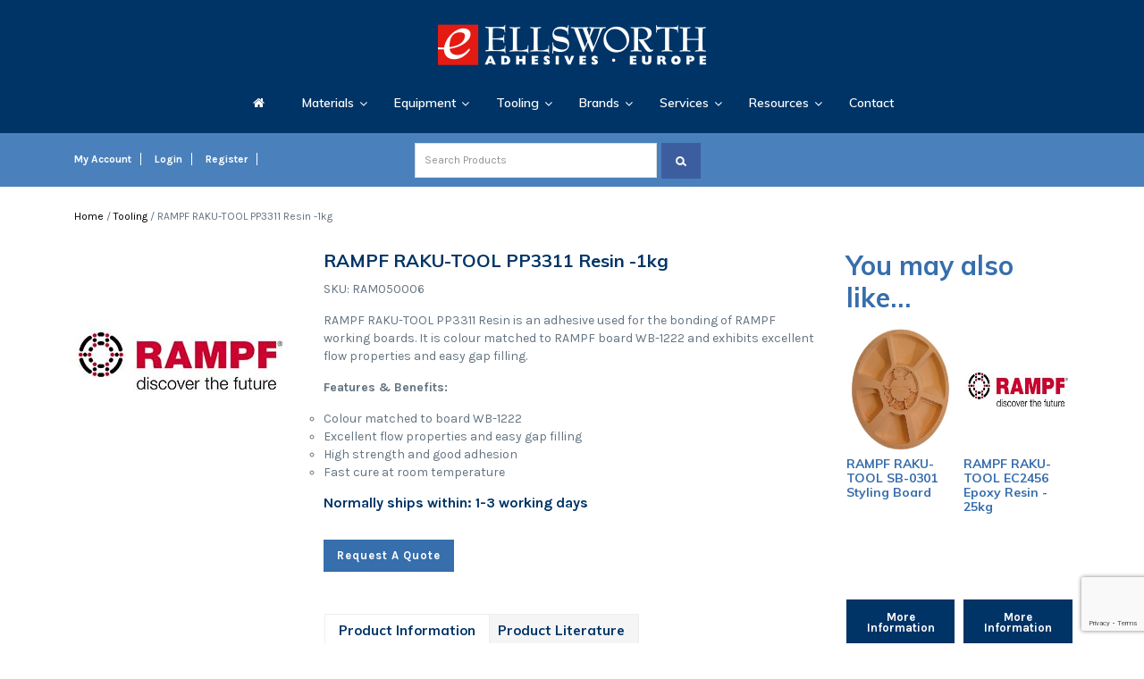

--- FILE ---
content_type: text/html; charset=UTF-8
request_url: https://www.ellsworthadhesives.co.uk/product/rampf-raku-tool-pp3311-resin/
body_size: 58676
content:
<!DOCTYPE html>
<html lang="en-GB">
<head >
<meta charset="UTF-8" />
<script data-optimized="1" type="text/javascript">var gform;gform||(document.addEventListener("gform_main_scripts_loaded",function(){gform.scriptsLoaded=!0}),window.addEventListener("DOMContentLoaded",function(){gform.domLoaded=!0}),gform={domLoaded:!1,scriptsLoaded:!1,initializeOnLoaded:function(o){gform.domLoaded&&gform.scriptsLoaded?o():!gform.domLoaded&&gform.scriptsLoaded?window.addEventListener("DOMContentLoaded",o):document.addEventListener("gform_main_scripts_loaded",o)},hooks:{action:{},filter:{}},addAction:function(o,n,r,t){gform.addHook("action",o,n,r,t)},addFilter:function(o,n,r,t){gform.addHook("filter",o,n,r,t)},doAction:function(o){gform.doHook("action",o,arguments)},applyFilters:function(o){return gform.doHook("filter",o,arguments)},removeAction:function(o,n){gform.removeHook("action",o,n)},removeFilter:function(o,n,r){gform.removeHook("filter",o,n,r)},addHook:function(o,n,r,t,i){null==gform.hooks[o][n]&&(gform.hooks[o][n]=[]);var e=gform.hooks[o][n];null==i&&(i=n+"_"+e.length),gform.hooks[o][n].push({tag:i,callable:r,priority:t=null==t?10:t})},doHook:function(n,o,r){var t;if(r=Array.prototype.slice.call(r,1),null!=gform.hooks[n][o]&&((o=gform.hooks[n][o]).sort(function(o,n){return o.priority-n.priority}),o.forEach(function(o){"function"!=typeof(t=o.callable)&&(t=window[t]),"action"==n?t.apply(null,r):r[0]=t.apply(null,r)})),"filter"==n)return r[0]},removeHook:function(o,n,t,i){var r;null!=gform.hooks[o][n]&&(r=(r=gform.hooks[o][n]).filter(function(o,n,r){return!!(null!=i&&i!=o.tag||null!=t&&t!=o.priority)}),gform.hooks[o][n]=r)}})</script>

<meta name="viewport" content="width=device-width, initial-scale=1" />
<link rel="stylesheet" href="https://stackpath.bootstrapcdn.com/bootstrap/4.1.0/css/bootstrap.min.css"><link rel="dns-prefetch" href="//cdn.hu-manity.co" />
		<!-- Cookie Compliance -->
		<script data-optimized="1" type="text/javascript">var huOptions={"appID":"wwwellsworthadhesivescou-f334026","currentLanguage":"en","blocking":!1,"globalCookie":!1}</script>
		<script data-optimized="1" type="text/javascript" src="https://www.ellsworthadhesives.co.uk/wp-content/litespeed/js/3a665cd46de227616a319757bfd2ba5b.js?ver=2ba5b"></script>
<!-- MapPress Easy Google Maps Version:2.90.4 (https://www.mappresspro.com) -->
<meta name='robots' content='index, follow, max-image-preview:large, max-snippet:-1, max-video-preview:-1' />

	<!-- This site is optimized with the Yoast SEO plugin v22.6 - https://yoast.com/wordpress/plugins/seo/ -->
	<title>RAMPF RAKU-TOOL PP3311 Resin -1kg - Ellsworth Adhesives Europe</title>
	<link rel="canonical" href="https://www.ellsworthadhesives.co.uk/product/rampf-raku-tool-pp3311-resin/" />
	<meta property="og:locale" content="en_GB" />
	<meta property="og:type" content="article" />
	<meta property="og:title" content="RAMPF RAKU-TOOL PP3311 Resin -1kg - Ellsworth Adhesives Europe" />
	<meta property="og:description" content="RAMPF RAKU-TOOL PP3311 Resin is an adhesive used for the bonding of RAMPF working boards. It is colour matched to RAMPF board WB-1222 and exhibits excellent flow properties and easy gap filling. Features &#038; Benefits: Colour matched to board WB-1222 Excellent flow properties and easy gap filling High strength and good adhesion Fast cure at..." />
	<meta property="og:url" content="https://www.ellsworthadhesives.co.uk/product/rampf-raku-tool-pp3311-resin/" />
	<meta property="og:site_name" content="Ellsworth Adhesives Europe" />
	<meta property="article:modified_time" content="2025-07-16T10:59:46+00:00" />
	<meta property="og:image" content="https://www.ellsworthadhesives.co.uk/wp-content/uploads/2018/10/250-x-250-rampf-logo.jpg" />
	<meta property="og:image:width" content="250" />
	<meta property="og:image:height" content="250" />
	<meta property="og:image:type" content="image/jpeg" />
	<meta name="twitter:card" content="summary_large_image" />
	<meta name="twitter:site" content="@ellswortheurope" />
	<meta name="twitter:label1" content="Estimated reading time" />
	<meta name="twitter:data1" content="1 minute" />
	<script type="application/ld+json" class="yoast-schema-graph">{"@context":"https://schema.org","@graph":[{"@type":"WebPage","@id":"https://www.ellsworthadhesives.co.uk/product/rampf-raku-tool-pp3311-resin/","url":"https://www.ellsworthadhesives.co.uk/product/rampf-raku-tool-pp3311-resin/","name":"RAMPF RAKU-TOOL PP3311 Resin -1kg - Ellsworth Adhesives Europe","isPartOf":{"@id":"https://www.ellsworthadhesives.co.uk/#website"},"primaryImageOfPage":{"@id":"https://www.ellsworthadhesives.co.uk/product/rampf-raku-tool-pp3311-resin/#primaryimage"},"image":{"@id":"https://www.ellsworthadhesives.co.uk/product/rampf-raku-tool-pp3311-resin/#primaryimage"},"thumbnailUrl":"https://www.ellsworthadhesives.co.uk/wp-content/uploads/2018/10/250-x-250-rampf-logo.jpg","datePublished":"2018-10-11T14:18:45+00:00","dateModified":"2025-07-16T10:59:46+00:00","breadcrumb":{"@id":"https://www.ellsworthadhesives.co.uk/product/rampf-raku-tool-pp3311-resin/#breadcrumb"},"inLanguage":"en-GB","potentialAction":[{"@type":"ReadAction","target":["https://www.ellsworthadhesives.co.uk/product/rampf-raku-tool-pp3311-resin/"]}]},{"@type":"ImageObject","inLanguage":"en-GB","@id":"https://www.ellsworthadhesives.co.uk/product/rampf-raku-tool-pp3311-resin/#primaryimage","url":"https://www.ellsworthadhesives.co.uk/wp-content/uploads/2018/10/250-x-250-rampf-logo.jpg","contentUrl":"https://www.ellsworthadhesives.co.uk/wp-content/uploads/2018/10/250-x-250-rampf-logo.jpg","width":250,"height":250},{"@type":"BreadcrumbList","@id":"https://www.ellsworthadhesives.co.uk/product/rampf-raku-tool-pp3311-resin/#breadcrumb","itemListElement":[{"@type":"ListItem","position":1,"name":"Home","item":"https://www.ellsworthadhesives.co.uk/"},{"@type":"ListItem","position":2,"name":"Shop","item":"https://www.ellsworthadhesives.co.uk/shop/"},{"@type":"ListItem","position":3,"name":"RAMPF RAKU-TOOL PP3311 Resin -1kg"}]},{"@type":"WebSite","@id":"https://www.ellsworthadhesives.co.uk/#website","url":"https://www.ellsworthadhesives.co.uk/","name":"Ellsworth Adhesives Europe","description":"Global distributor of adhesives, specialty chemicals, and dispensing equipment.","potentialAction":[{"@type":"SearchAction","target":{"@type":"EntryPoint","urlTemplate":"https://www.ellsworthadhesives.co.uk/?s={search_term_string}"},"query-input":"required name=search_term_string"}],"inLanguage":"en-GB"}]}</script>
	<!-- / Yoast SEO plugin. -->


<link rel='dns-prefetch' href='//stats.wp.com' />
<link rel='dns-prefetch' href='//www.googletagmanager.com' />
<link rel='dns-prefetch' href='//www.google.com' />
<link rel="alternate" type="application/rss+xml" title="Ellsworth Adhesives Europe &raquo; Feed" href="https://www.ellsworthadhesives.co.uk/feed/" />
<link rel="alternate" type="application/rss+xml" title="Ellsworth Adhesives Europe &raquo; Comments Feed" href="https://www.ellsworthadhesives.co.uk/comments/feed/" />
<script data-optimized="1" type="text/javascript">window._wpemojiSettings={"baseUrl":"https:\/\/s.w.org\/images\/core\/emoji\/15.0.3\/72x72\/","ext":".png","svgUrl":"https:\/\/s.w.org\/images\/core\/emoji\/15.0.3\/svg\/","svgExt":".svg","source":{"concatemoji":"https:\/\/www.ellsworthadhesives.co.uk\/wp-includes\/js\/wp-emoji-release.min.js?ver=6.5.5"}};
/*! This file is auto-generated */
!function(i,n){var o,s,e;function c(e){try{var t={supportTests:e,timestamp:(new Date).valueOf()};sessionStorage.setItem(o,JSON.stringify(t))}catch(e){}}function p(e,t,n){e.clearRect(0,0,e.canvas.width,e.canvas.height),e.fillText(t,0,0);var t=new Uint32Array(e.getImageData(0,0,e.canvas.width,e.canvas.height).data),r=(e.clearRect(0,0,e.canvas.width,e.canvas.height),e.fillText(n,0,0),new Uint32Array(e.getImageData(0,0,e.canvas.width,e.canvas.height).data));return t.every(function(e,t){return e===r[t]})}function u(e,t,n){switch(t){case"flag":return n(e,"\ud83c\udff3\ufe0f\u200d\u26a7\ufe0f","\ud83c\udff3\ufe0f\u200b\u26a7\ufe0f")?!1:!n(e,"\ud83c\uddfa\ud83c\uddf3","\ud83c\uddfa\u200b\ud83c\uddf3")&&!n(e,"\ud83c\udff4\udb40\udc67\udb40\udc62\udb40\udc65\udb40\udc6e\udb40\udc67\udb40\udc7f","\ud83c\udff4\u200b\udb40\udc67\u200b\udb40\udc62\u200b\udb40\udc65\u200b\udb40\udc6e\u200b\udb40\udc67\u200b\udb40\udc7f");case"emoji":return!n(e,"\ud83d\udc26\u200d\u2b1b","\ud83d\udc26\u200b\u2b1b")}return!1}function f(e,t,n){var r="undefined"!=typeof WorkerGlobalScope&&self instanceof WorkerGlobalScope?new OffscreenCanvas(300,150):i.createElement("canvas"),a=r.getContext("2d",{willReadFrequently:!0}),o=(a.textBaseline="top",a.font="600 32px Arial",{});return e.forEach(function(e){o[e]=t(a,e,n)}),o}function t(e){var t=i.createElement("script");t.src=e,t.defer=!0,i.head.appendChild(t)}"undefined"!=typeof Promise&&(o="wpEmojiSettingsSupports",s=["flag","emoji"],n.supports={everything:!0,everythingExceptFlag:!0},e=new Promise(function(e){i.addEventListener("DOMContentLoaded",e,{once:!0})}),new Promise(function(t){var n=function(){try{var e=JSON.parse(sessionStorage.getItem(o));if("object"==typeof e&&"number"==typeof e.timestamp&&(new Date).valueOf()<e.timestamp+604800&&"object"==typeof e.supportTests)return e.supportTests}catch(e){}return null}();if(!n){if("undefined"!=typeof Worker&&"undefined"!=typeof OffscreenCanvas&&"undefined"!=typeof URL&&URL.createObjectURL&&"undefined"!=typeof Blob)try{var e="postMessage("+f.toString()+"("+[JSON.stringify(s),u.toString(),p.toString()].join(",")+"));",r=new Blob([e],{type:"text/javascript"}),a=new Worker(URL.createObjectURL(r),{name:"wpTestEmojiSupports"});return void(a.onmessage=function(e){c(n=e.data),a.terminate(),t(n)})}catch(e){}c(n=f(s,u,p))}t(n)}).then(function(e){for(var t in e)n.supports[t]=e[t],n.supports.everything=n.supports.everything&&n.supports[t],"flag"!==t&&(n.supports.everythingExceptFlag=n.supports.everythingExceptFlag&&n.supports[t]);n.supports.everythingExceptFlag=n.supports.everythingExceptFlag&&!n.supports.flag,n.DOMReady=!1,n.readyCallback=function(){n.DOMReady=!0}}).then(function(){return e}).then(function(){var e;n.supports.everything||(n.readyCallback(),(e=n.source||{}).concatemoji?t(e.concatemoji):e.wpemoji&&e.twemoji&&(t(e.twemoji),t(e.wpemoji)))}))}((window,document),window._wpemojiSettings)</script>
<link rel='stylesheet' id='init_enqueue_style-css' href='https://www.ellsworthadhesives.co.uk/wp-content/plugins/recently-viewed-and-most-viewed-products/assets/css/ced_init.css?ver=1.0.13' type='text/css' media='all' />
<link rel='stylesheet' id='rvmv-select2-css-css' href='https://www.ellsworthadhesives.co.uk/wp-content/plugins/woocommerce/assets/css/select2.css?ver=6.5.5' type='text/css' media='all' />
<link rel='stylesheet' id='custom-restricted-css' href='https://www.ellsworthadhesives.co.uk/wp-content/themes/genesis-child/css/restrict.css?ver=2.3.0' type='text/css' media='all' />
<link rel='stylesheet' id='genesis-child-css' href='https://www.ellsworthadhesives.co.uk/wp-content/themes/genesis-child/style.css?ver=2.3.0' type='text/css' media='all' />
<style id='wp-emoji-styles-inline-css' type='text/css'>

	img.wp-smiley, img.emoji {
		display: inline !important;
		border: none !important;
		box-shadow: none !important;
		height: 1em !important;
		width: 1em !important;
		margin: 0 0.07em !important;
		vertical-align: -0.1em !important;
		background: none !important;
		padding: 0 !important;
	}
</style>
<link rel='stylesheet' id='wp-block-library-css' href='https://www.ellsworthadhesives.co.uk/wp-includes/css/dist/block-library/style.min.css?ver=6.5.5' type='text/css' media='all' />
<link rel='stylesheet' id='mappress-leaflet-css' href='https://www.ellsworthadhesives.co.uk/wp-content/plugins/mappress-google-maps-for-wordpress/lib/leaflet/leaflet.css?ver=1.7.1' type='text/css' media='all' />
<link rel='stylesheet' id='mappress-css' href='https://www.ellsworthadhesives.co.uk/wp-content/plugins/mappress-google-maps-for-wordpress/css/mappress.css?ver=2.90.4' type='text/css' media='all' />
<style id='pdfemb-pdf-embedder-viewer-style-inline-css' type='text/css'>
.wp-block-pdfemb-pdf-embedder-viewer{max-width:none}

</style>
<style id='classic-theme-styles-inline-css' type='text/css'>
/*! This file is auto-generated */
.wp-block-button__link{color:#fff;background-color:#32373c;border-radius:9999px;box-shadow:none;text-decoration:none;padding:calc(.667em + 2px) calc(1.333em + 2px);font-size:1.125em}.wp-block-file__button{background:#32373c;color:#fff;text-decoration:none}
</style>
<style id='global-styles-inline-css' type='text/css'>
body{--wp--preset--color--black: #000000;--wp--preset--color--cyan-bluish-gray: #abb8c3;--wp--preset--color--white: #ffffff;--wp--preset--color--pale-pink: #f78da7;--wp--preset--color--vivid-red: #cf2e2e;--wp--preset--color--luminous-vivid-orange: #ff6900;--wp--preset--color--luminous-vivid-amber: #fcb900;--wp--preset--color--light-green-cyan: #7bdcb5;--wp--preset--color--vivid-green-cyan: #00d084;--wp--preset--color--pale-cyan-blue: #8ed1fc;--wp--preset--color--vivid-cyan-blue: #0693e3;--wp--preset--color--vivid-purple: #9b51e0;--wp--preset--gradient--vivid-cyan-blue-to-vivid-purple: linear-gradient(135deg,rgba(6,147,227,1) 0%,rgb(155,81,224) 100%);--wp--preset--gradient--light-green-cyan-to-vivid-green-cyan: linear-gradient(135deg,rgb(122,220,180) 0%,rgb(0,208,130) 100%);--wp--preset--gradient--luminous-vivid-amber-to-luminous-vivid-orange: linear-gradient(135deg,rgba(252,185,0,1) 0%,rgba(255,105,0,1) 100%);--wp--preset--gradient--luminous-vivid-orange-to-vivid-red: linear-gradient(135deg,rgba(255,105,0,1) 0%,rgb(207,46,46) 100%);--wp--preset--gradient--very-light-gray-to-cyan-bluish-gray: linear-gradient(135deg,rgb(238,238,238) 0%,rgb(169,184,195) 100%);--wp--preset--gradient--cool-to-warm-spectrum: linear-gradient(135deg,rgb(74,234,220) 0%,rgb(151,120,209) 20%,rgb(207,42,186) 40%,rgb(238,44,130) 60%,rgb(251,105,98) 80%,rgb(254,248,76) 100%);--wp--preset--gradient--blush-light-purple: linear-gradient(135deg,rgb(255,206,236) 0%,rgb(152,150,240) 100%);--wp--preset--gradient--blush-bordeaux: linear-gradient(135deg,rgb(254,205,165) 0%,rgb(254,45,45) 50%,rgb(107,0,62) 100%);--wp--preset--gradient--luminous-dusk: linear-gradient(135deg,rgb(255,203,112) 0%,rgb(199,81,192) 50%,rgb(65,88,208) 100%);--wp--preset--gradient--pale-ocean: linear-gradient(135deg,rgb(255,245,203) 0%,rgb(182,227,212) 50%,rgb(51,167,181) 100%);--wp--preset--gradient--electric-grass: linear-gradient(135deg,rgb(202,248,128) 0%,rgb(113,206,126) 100%);--wp--preset--gradient--midnight: linear-gradient(135deg,rgb(2,3,129) 0%,rgb(40,116,252) 100%);--wp--preset--font-size--small: 13px;--wp--preset--font-size--medium: 20px;--wp--preset--font-size--large: 36px;--wp--preset--font-size--x-large: 42px;--wp--preset--spacing--20: 0.44rem;--wp--preset--spacing--30: 0.67rem;--wp--preset--spacing--40: 1rem;--wp--preset--spacing--50: 1.5rem;--wp--preset--spacing--60: 2.25rem;--wp--preset--spacing--70: 3.38rem;--wp--preset--spacing--80: 5.06rem;--wp--preset--shadow--natural: 6px 6px 9px rgba(0, 0, 0, 0.2);--wp--preset--shadow--deep: 12px 12px 50px rgba(0, 0, 0, 0.4);--wp--preset--shadow--sharp: 6px 6px 0px rgba(0, 0, 0, 0.2);--wp--preset--shadow--outlined: 6px 6px 0px -3px rgba(255, 255, 255, 1), 6px 6px rgba(0, 0, 0, 1);--wp--preset--shadow--crisp: 6px 6px 0px rgba(0, 0, 0, 1);}:where(.is-layout-flex){gap: 0.5em;}:where(.is-layout-grid){gap: 0.5em;}body .is-layout-flex{display: flex;}body .is-layout-flex{flex-wrap: wrap;align-items: center;}body .is-layout-flex > *{margin: 0;}body .is-layout-grid{display: grid;}body .is-layout-grid > *{margin: 0;}:where(.wp-block-columns.is-layout-flex){gap: 2em;}:where(.wp-block-columns.is-layout-grid){gap: 2em;}:where(.wp-block-post-template.is-layout-flex){gap: 1.25em;}:where(.wp-block-post-template.is-layout-grid){gap: 1.25em;}.has-black-color{color: var(--wp--preset--color--black) !important;}.has-cyan-bluish-gray-color{color: var(--wp--preset--color--cyan-bluish-gray) !important;}.has-white-color{color: var(--wp--preset--color--white) !important;}.has-pale-pink-color{color: var(--wp--preset--color--pale-pink) !important;}.has-vivid-red-color{color: var(--wp--preset--color--vivid-red) !important;}.has-luminous-vivid-orange-color{color: var(--wp--preset--color--luminous-vivid-orange) !important;}.has-luminous-vivid-amber-color{color: var(--wp--preset--color--luminous-vivid-amber) !important;}.has-light-green-cyan-color{color: var(--wp--preset--color--light-green-cyan) !important;}.has-vivid-green-cyan-color{color: var(--wp--preset--color--vivid-green-cyan) !important;}.has-pale-cyan-blue-color{color: var(--wp--preset--color--pale-cyan-blue) !important;}.has-vivid-cyan-blue-color{color: var(--wp--preset--color--vivid-cyan-blue) !important;}.has-vivid-purple-color{color: var(--wp--preset--color--vivid-purple) !important;}.has-black-background-color{background-color: var(--wp--preset--color--black) !important;}.has-cyan-bluish-gray-background-color{background-color: var(--wp--preset--color--cyan-bluish-gray) !important;}.has-white-background-color{background-color: var(--wp--preset--color--white) !important;}.has-pale-pink-background-color{background-color: var(--wp--preset--color--pale-pink) !important;}.has-vivid-red-background-color{background-color: var(--wp--preset--color--vivid-red) !important;}.has-luminous-vivid-orange-background-color{background-color: var(--wp--preset--color--luminous-vivid-orange) !important;}.has-luminous-vivid-amber-background-color{background-color: var(--wp--preset--color--luminous-vivid-amber) !important;}.has-light-green-cyan-background-color{background-color: var(--wp--preset--color--light-green-cyan) !important;}.has-vivid-green-cyan-background-color{background-color: var(--wp--preset--color--vivid-green-cyan) !important;}.has-pale-cyan-blue-background-color{background-color: var(--wp--preset--color--pale-cyan-blue) !important;}.has-vivid-cyan-blue-background-color{background-color: var(--wp--preset--color--vivid-cyan-blue) !important;}.has-vivid-purple-background-color{background-color: var(--wp--preset--color--vivid-purple) !important;}.has-black-border-color{border-color: var(--wp--preset--color--black) !important;}.has-cyan-bluish-gray-border-color{border-color: var(--wp--preset--color--cyan-bluish-gray) !important;}.has-white-border-color{border-color: var(--wp--preset--color--white) !important;}.has-pale-pink-border-color{border-color: var(--wp--preset--color--pale-pink) !important;}.has-vivid-red-border-color{border-color: var(--wp--preset--color--vivid-red) !important;}.has-luminous-vivid-orange-border-color{border-color: var(--wp--preset--color--luminous-vivid-orange) !important;}.has-luminous-vivid-amber-border-color{border-color: var(--wp--preset--color--luminous-vivid-amber) !important;}.has-light-green-cyan-border-color{border-color: var(--wp--preset--color--light-green-cyan) !important;}.has-vivid-green-cyan-border-color{border-color: var(--wp--preset--color--vivid-green-cyan) !important;}.has-pale-cyan-blue-border-color{border-color: var(--wp--preset--color--pale-cyan-blue) !important;}.has-vivid-cyan-blue-border-color{border-color: var(--wp--preset--color--vivid-cyan-blue) !important;}.has-vivid-purple-border-color{border-color: var(--wp--preset--color--vivid-purple) !important;}.has-vivid-cyan-blue-to-vivid-purple-gradient-background{background: var(--wp--preset--gradient--vivid-cyan-blue-to-vivid-purple) !important;}.has-light-green-cyan-to-vivid-green-cyan-gradient-background{background: var(--wp--preset--gradient--light-green-cyan-to-vivid-green-cyan) !important;}.has-luminous-vivid-amber-to-luminous-vivid-orange-gradient-background{background: var(--wp--preset--gradient--luminous-vivid-amber-to-luminous-vivid-orange) !important;}.has-luminous-vivid-orange-to-vivid-red-gradient-background{background: var(--wp--preset--gradient--luminous-vivid-orange-to-vivid-red) !important;}.has-very-light-gray-to-cyan-bluish-gray-gradient-background{background: var(--wp--preset--gradient--very-light-gray-to-cyan-bluish-gray) !important;}.has-cool-to-warm-spectrum-gradient-background{background: var(--wp--preset--gradient--cool-to-warm-spectrum) !important;}.has-blush-light-purple-gradient-background{background: var(--wp--preset--gradient--blush-light-purple) !important;}.has-blush-bordeaux-gradient-background{background: var(--wp--preset--gradient--blush-bordeaux) !important;}.has-luminous-dusk-gradient-background{background: var(--wp--preset--gradient--luminous-dusk) !important;}.has-pale-ocean-gradient-background{background: var(--wp--preset--gradient--pale-ocean) !important;}.has-electric-grass-gradient-background{background: var(--wp--preset--gradient--electric-grass) !important;}.has-midnight-gradient-background{background: var(--wp--preset--gradient--midnight) !important;}.has-small-font-size{font-size: var(--wp--preset--font-size--small) !important;}.has-medium-font-size{font-size: var(--wp--preset--font-size--medium) !important;}.has-large-font-size{font-size: var(--wp--preset--font-size--large) !important;}.has-x-large-font-size{font-size: var(--wp--preset--font-size--x-large) !important;}
.wp-block-navigation a:where(:not(.wp-element-button)){color: inherit;}
:where(.wp-block-post-template.is-layout-flex){gap: 1.25em;}:where(.wp-block-post-template.is-layout-grid){gap: 1.25em;}
:where(.wp-block-columns.is-layout-flex){gap: 2em;}:where(.wp-block-columns.is-layout-grid){gap: 2em;}
.wp-block-pullquote{font-size: 1.5em;line-height: 1.6;}
</style>
<link rel='stylesheet' id='font-awesome-css' href='https://www.ellsworthadhesives.co.uk/wp-content/plugins/ultimate-carousel-for-visual-composer//css/css/font-awesome.min.css?ver=6.5.5' type='text/css' media='all' />
<link rel='stylesheet' id='widgetopts-styles-css' href='https://www.ellsworthadhesives.co.uk/wp-content/plugins/widget-options/assets/css/widget-options.css?ver=4.0.5.1' type='text/css' media='all' />
<link rel='stylesheet' id='wpmenucart-icons-css' href='https://www.ellsworthadhesives.co.uk/wp-content/plugins/woocommerce-menu-bar-cart/assets/css/wpmenucart-icons.min.css?ver=2.14.3' type='text/css' media='all' />
<style id='wpmenucart-icons-inline-css' type='text/css'>
@font-face{font-family:WPMenuCart;src:url(https://www.ellsworthadhesives.co.uk/wp-content/plugins/woocommerce-menu-bar-cart/assets/fonts/WPMenuCart.eot);src:url(https://www.ellsworthadhesives.co.uk/wp-content/plugins/woocommerce-menu-bar-cart/assets/fonts/WPMenuCart.eot?#iefix) format('embedded-opentype'),url(https://www.ellsworthadhesives.co.uk/wp-content/plugins/woocommerce-menu-bar-cart/assets/fonts/WPMenuCart.woff2) format('woff2'),url(https://www.ellsworthadhesives.co.uk/wp-content/plugins/woocommerce-menu-bar-cart/assets/fonts/WPMenuCart.woff) format('woff'),url(https://www.ellsworthadhesives.co.uk/wp-content/plugins/woocommerce-menu-bar-cart/assets/fonts/WPMenuCart.ttf) format('truetype'),url(https://www.ellsworthadhesives.co.uk/wp-content/plugins/woocommerce-menu-bar-cart/assets/fonts/WPMenuCart.svg#WPMenuCart) format('svg');font-weight:400;font-style:normal;font-display:swap}
</style>
<link rel='stylesheet' id='wpmenucart-css' href='https://www.ellsworthadhesives.co.uk/wp-content/plugins/woocommerce-menu-bar-cart/assets/css/wpmenucart-main.min.css?ver=2.14.3' type='text/css' media='all' />
<link rel='stylesheet' id='woof-css' href='https://www.ellsworthadhesives.co.uk/wp-content/plugins/woocommerce-products-filter/css/front.css?ver=3.3.2' type='text/css' media='all' />
<style id='woof-inline-css' type='text/css'>

.woof_products_top_panel li span, .woof_products_top_panel2 li span{background: url(https://www.ellsworthadhesives.co.uk/wp-content/plugins/woocommerce-products-filter/img/delete.png);background-size: 14px 14px;background-repeat: no-repeat;background-position: right;}
.woof_edit_view{
                    display: none;
                }

</style>
<link rel='stylesheet' id='chosen-drop-down-css' href='https://www.ellsworthadhesives.co.uk/wp-content/plugins/woocommerce-products-filter/js/chosen/chosen.min.css?ver=3.3.2' type='text/css' media='all' />
<link rel='stylesheet' id='icheck-jquery-color-css' href='https://www.ellsworthadhesives.co.uk/wp-content/plugins/woocommerce-products-filter/js/icheck/skins/square/red.css?ver=3.3.2' type='text/css' media='all' />
<link rel='stylesheet' id='woof_by_text_html_items-css' href='https://www.ellsworthadhesives.co.uk/wp-content/plugins/woocommerce-products-filter/ext/by_text/assets/css/front.css?ver=3.3.2' type='text/css' media='all' />
<link rel='stylesheet' id='woocommerce-layout-css' href='https://www.ellsworthadhesives.co.uk/wp-content/plugins/woocommerce/assets/css/woocommerce-layout.css?ver=8.8.3' type='text/css' media='all' />
<link rel='stylesheet' id='woocommerce-smallscreen-css' href='https://www.ellsworthadhesives.co.uk/wp-content/plugins/woocommerce/assets/css/woocommerce-smallscreen.css?ver=8.8.3' type='text/css' media='only screen and (max-width: 1200px)' />
<link rel='stylesheet' id='woocommerce-general-css' href='https://www.ellsworthadhesives.co.uk/wp-content/plugins/woocommerce/assets/css/woocommerce.css?ver=8.8.3' type='text/css' media='all' />
<link rel='stylesheet' id='genesis-sample-woocommerce-styles-css' href='https://www.ellsworthadhesives.co.uk/wp-content/themes/genesis-child/lib/woocommerce/genesis-sample-woocommerce.css?ver=2.3.0' type='text/css' media='screen' />
<style id='woocommerce-inline-inline-css' type='text/css'>
.woocommerce form .form-row .required { visibility: visible; }
</style>
<link rel='stylesheet' id='woocommerce-product-attachment-css' href='https://www.ellsworthadhesives.co.uk/wp-content/plugins/woo-product-attachment-premium/public/css/woocommerce-product-attachment-public.css?ver=2.1.6' type='text/css' media='all' />
<link rel='stylesheet' id='dashicons-css' href='https://www.ellsworthadhesives.co.uk/wp-includes/css/dashicons.min.css?ver=6.5.5' type='text/css' media='all' />
<link rel='stylesheet' id='custom2-css' href='https://www.ellsworthadhesives.co.uk/wp-content/themes/genesis-child/css/custom2.css?ver=1769119137' type='text/css' media='all' />
<link rel='stylesheet' id='custom-css' href='https://www.ellsworthadhesives.co.uk/wp-content/themes/genesis-child/css/custom.css?ver=1769119137' type='text/css' media='all' />
<link rel='stylesheet' id='custom-responsive-css' href='https://www.ellsworthadhesives.co.uk/wp-content/themes/genesis-child/css/responsive.css?ver=2.3.0' type='text/css' media='all' />
<link rel='stylesheet' id='data-tables-css-css' href='https://www.ellsworthadhesives.co.uk/wp-content/themes/genesis-child/css/jquery.dataTables.min.css?ver=2.3.0' type='text/css' media='all' />
<link rel='stylesheet' id='pwb-styles-frontend-css' href='https://www.ellsworthadhesives.co.uk/wp-content/plugins/perfect-woocommerce-brands/build/frontend/css/style.css?ver=3.3.8' type='text/css' media='all' />
<link rel='stylesheet' id='welcomepopup-css' href='https://www.ellsworthadhesives.co.uk/wp-content/plugins/welcome-popup/css/welcome-popup.css?ver=1.76' type='text/css' media='all' />
<link rel='stylesheet' id='shiftnav-css' href='https://www.ellsworthadhesives.co.uk/wp-content/plugins/shiftnav-pro/pro/assets/css/shiftnav.min.css?ver=1.5.1.1' type='text/css' media='all' />
<link rel='stylesheet' id='ubermenu-css' href='https://www.ellsworthadhesives.co.uk/wp-content/plugins/ubermenu/pro/assets/css/ubermenu.min.css?ver=3.3' type='text/css' media='all' />
<link rel='stylesheet' id='ubermenu-black-white-2-css' href='https://www.ellsworthadhesives.co.uk/wp-content/plugins/ubermenu/assets/css/skins/blackwhite2.css?ver=6.5.5' type='text/css' media='all' />
<link rel='stylesheet' id='shiftnav-font-awesome-css' href='https://www.ellsworthadhesives.co.uk/wp-content/plugins/shiftnav-pro/assets/css/fontawesome/css/font-awesome.min.css?ver=1.5.1.1' type='text/css' media='all' />
<link rel='stylesheet' id='shiftnav-light-css' href='https://www.ellsworthadhesives.co.uk/wp-content/plugins/shiftnav-pro/assets/css/skins/light.css?ver=1.5.1.1' type='text/css' media='all' />
<script type="text/javascript" id="woocommerce-google-analytics-integration-gtag-js-after">
/* <![CDATA[ */
/* Google Analytics for WooCommerce (gtag.js) */
					window.dataLayer = window.dataLayer || [];
					function gtag(){dataLayer.push(arguments);}
					// Set up default consent state.
					for ( const mode of [{"analytics_storage":"denied","ad_storage":"denied","ad_user_data":"denied","ad_personalization":"denied","region":["AT","BE","BG","HR","CY","CZ","DK","EE","FI","FR","DE","GR","HU","IS","IE","IT","LV","LI","LT","LU","MT","NL","NO","PL","PT","RO","SK","SI","ES","SE","GB","CH"]}] || [] ) {
						gtag( "consent", "default", mode );
					}
					gtag("js", new Date());
					gtag("set", "developer_id.dOGY3NW", true);
					gtag("config", "G-TBWZ14SGVH", {"track_404":true,"allow_google_signals":false,"logged_in":false,"linker":{"domains":[],"allow_incoming":false},"custom_map":{"dimension1":"logged_in"}});
/* ]]> */
</script>
<script type="text/javascript" src="https://www.ellsworthadhesives.co.uk/wp-includes/js/jquery/jquery.min.js?ver=3.7.1" id="jquery-core-js"></script>
<script data-optimized="1" type="text/javascript" src="https://www.ellsworthadhesives.co.uk/wp-content/litespeed/js/b707bf31c622f98f233175e042b9c98e.js?ver=793f7" id="jquery-migrate-js"></script>
<script data-optimized="1" type="text/javascript" src="https://www.ellsworthadhesives.co.uk/wp-content/litespeed/js/97163775c77f65833bba0dd655e77cd8.js?ver=f78f6" id="wp-polyfill-inert-js"></script>
<script data-optimized="1" type="text/javascript" src="https://www.ellsworthadhesives.co.uk/wp-content/litespeed/js/a0c368b5f9744ad32c43e78adeedd419.js?ver=3e04a" id="regenerator-runtime-js"></script>
<script data-optimized="1" type="text/javascript" src="https://www.ellsworthadhesives.co.uk/wp-content/litespeed/js/f335e51b608c5109069a3d04f6cf4b12.js?ver=c3e61" id="wp-polyfill-js"></script>
<script data-optimized="1" type="text/javascript" src="https://www.ellsworthadhesives.co.uk/wp-content/litespeed/js/15e64bfe1c75a400c0b03d1159fea3eb.js?ver=4c59d" id="wp-hooks-js"></script>
<script type="text/javascript" src="https://stats.wp.com/w.js?ver=202604" id="woo-tracks-js"></script>
<script data-optimized="1" type="text/javascript" id="woof-husky-js-extra">var woof_husky_txt={"ajax_url":"https:\/\/www.ellsworthadhesives.co.uk\/wp-admin\/admin-ajax.php","plugin_uri":"https:\/\/www.ellsworthadhesives.co.uk\/wp-content\/plugins\/woocommerce-products-filter\/ext\/by_text\/","loader":"https:\/\/www.ellsworthadhesives.co.uk\/wp-content\/plugins\/woocommerce-products-filter\/ext\/by_text\/assets\/img\/ajax-loader.gif","not_found":"Nothing found!","prev":"Prev","next":"Next","site_link":"https:\/\/www.ellsworthadhesives.co.uk","default_data":{"placeholder":"","behavior":"title","search_by_full_word":0,"autocomplete":0,"how_to_open_links":0,"taxonomy_compatibility":0,"sku_compatibility":0,"custom_fields":"","search_desc_variant":0,"view_text_length":10,"min_symbols":3,"max_posts":10,"image":"","notes_for_customer":"","template":"default","max_open_height":300,"page":0}}</script>
<script data-optimized="1" type="text/javascript" src="https://www.ellsworthadhesives.co.uk/wp-content/litespeed/js/7b3e82f1b9240acd7f746f52726b3280.js?ver=e5ac5" id="woof-husky-js"></script>
<script data-optimized="1" type="text/javascript" src="https://www.ellsworthadhesives.co.uk/wp-content/litespeed/js/c2845717761a4a3324bbe5fc35cef227.js?ver=44ab6" id="jquery-blockui-js" data-wp-strategy="defer"></script>
<script data-optimized="1" type="text/javascript" id="wc-add-to-cart-js-extra">var wc_add_to_cart_params={"ajax_url":"\/wp-admin\/admin-ajax.php","wc_ajax_url":"\/?wc-ajax=%%endpoint%%","i18n_view_cart":"View basket","cart_url":"https:\/\/www.ellsworthadhesives.co.uk\/cart\/","is_cart":"","cart_redirect_after_add":"no"}</script>
<script data-optimized="1" type="text/javascript" src="https://www.ellsworthadhesives.co.uk/wp-content/litespeed/js/3424aea702e15281e70dc163f6721932.js?ver=43a83" id="wc-add-to-cart-js" data-wp-strategy="defer"></script>
<script data-optimized="1" type="text/javascript" id="wc-single-product-js-extra">var wc_single_product_params={"i18n_required_rating_text":"Please select a rating","review_rating_required":"no","flexslider":{"rtl":!1,"animation":"slide","smoothHeight":!0,"directionNav":!1,"controlNav":"thumbnails","slideshow":!1,"animationSpeed":500,"animationLoop":!1,"allowOneSlide":!1},"zoom_enabled":"","zoom_options":[],"photoswipe_enabled":"","photoswipe_options":{"shareEl":!1,"closeOnScroll":!1,"history":!1,"hideAnimationDuration":0,"showAnimationDuration":0},"flexslider_enabled":""}</script>
<script data-optimized="1" type="text/javascript" src="https://www.ellsworthadhesives.co.uk/wp-content/litespeed/js/8936d1bd3e831760e2756cfc6e3b90b3.js?ver=fe2d9" id="wc-single-product-js" defer="defer" data-wp-strategy="defer"></script>
<script data-optimized="1" type="text/javascript" src="https://www.ellsworthadhesives.co.uk/wp-content/litespeed/js/2602f5c1704ee0856607c1b25af61eca.js?ver=2f6c4" id="js-cookie-js" defer="defer" data-wp-strategy="defer"></script>
<script data-optimized="1" type="text/javascript" id="woocommerce-js-extra">var woocommerce_params={"ajax_url":"\/wp-admin\/admin-ajax.php","wc_ajax_url":"\/?wc-ajax=%%endpoint%%"}</script>
<script data-optimized="1" type="text/javascript" src="https://www.ellsworthadhesives.co.uk/wp-content/litespeed/js/9e1654ab9bf90f14423d6ea0d341ccff.js?ver=fddfe" id="woocommerce-js" defer="defer" data-wp-strategy="defer"></script>
<script data-optimized="1" type="text/javascript" src="https://www.ellsworthadhesives.co.uk/wp-content/litespeed/js/511ec025aa7367105c6fab002ea4dfd7.js?ver=357d9" id="vc_woocommerce-add-to-cart-js-js"></script>
<script data-optimized="1" type="text/javascript" id="woocommerce-product-attachment-js-extra">var wcpoa_public_vars={"ajaxurl":"https:\/\/www.ellsworthadhesives.co.uk\/wp-admin\/admin-ajax.php","wcpoa_public_nonce":"5ec37b5068"}</script>
<script data-optimized="1" type="text/javascript" src="https://www.ellsworthadhesives.co.uk/wp-content/litespeed/js/39ade82651b774294824ae6ae39b8c2b.js?ver=70243" id="woocommerce-product-attachment-js"></script>
<script data-optimized="1" type="text/javascript" src="https://www.ellsworthadhesives.co.uk/wp-content/litespeed/js/a66c0cda38db8b5bf0c932ab00cc349d.js?ver=07c55" id="wc-mmq-frontend-js" defer="defer" data-wp-strategy="defer"></script>
<script type="text/javascript" src="https://www.ellsworthadhesives.co.uk/wp-content/plugins/enhanced-e-commerce-for-woocommerce-store/public/js/con-gtm-google-analytics.js?ver=7.0.8" id="enhanced-ecommerce-google-analytics-js"></script>
<script data-optimized="1" type="text/javascript" src="https://www.ellsworthadhesives.co.uk/wp-content/litespeed/js/2c393a6a86ffb999d18057849943e87e.js?ver=bd444" id="welcomepopup-js"></script>
<script></script><link rel="https://api.w.org/" href="https://www.ellsworthadhesives.co.uk/wp-json/" /><link rel="alternate" type="application/json" href="https://www.ellsworthadhesives.co.uk/wp-json/wp/v2/product/1142399" /><link rel="EditURI" type="application/rsd+xml" title="RSD" href="https://www.ellsworthadhesives.co.uk/xmlrpc.php?rsd" />
<link rel='shortlink' href='https://www.ellsworthadhesives.co.uk/?p=1142399' />
<link rel="alternate" type="application/json+oembed" href="https://www.ellsworthadhesives.co.uk/wp-json/oembed/1.0/embed?url=https%3A%2F%2Fwww.ellsworthadhesives.co.uk%2Fproduct%2Frampf-raku-tool-pp3311-resin%2F" />
<link rel="alternate" type="text/xml+oembed" href="https://www.ellsworthadhesives.co.uk/wp-json/oembed/1.0/embed?url=https%3A%2F%2Fwww.ellsworthadhesives.co.uk%2Fproduct%2Frampf-raku-tool-pp3311-resin%2F&#038;format=xml" />

	<!-- ShiftNav CSS 
	================================================================ -->
	<style type="text/css" id="shiftnav-dynamic-css">
		
	@media only screen and (min-width:961px){ #shiftnav-toggle-main, .shiftnav-toggle-mobile{ display:none; } .shiftnav-wrap { padding-top:0 !important; } body.shiftnav-disable-shift-body{ padding-top:0 !important; } }
	@media only screen and (max-width:960px){ .site-header{ display:none !important; } }
	@media only screen and (max-width:959px){ .ubermenu, body .ubermenu, .ubermenu.ubermenu-responsive-default, .ubermenu-responsive-toggle, #megaMenu{ display:none !important; } }

/** ShiftNav Custom Menu Styles (Customizer) **/
/* togglebar */
#shiftnav-toggle-main { background:#003466; color:#ffffff; }
/* shiftnav-main */
.shiftnav.shiftnav-shiftnav-main ul.shiftnav-menu li.menu-item.shiftnav-active > .shiftnav-target, .shiftnav.shiftnav-shiftnav-main ul.shiftnav-menu li.menu-item.shiftnav-in-transition > .shiftnav-target, .shiftnav.shiftnav-shiftnav-main ul.shiftnav-menu.shiftnav-active-on-hover li.menu-item > .shiftnav-target:hover, .shiftnav.shiftnav-shiftnav-main ul.shiftnav-menu.shiftnav-active-highlight li.menu-item > .shiftnav-target:active { background:#ee2d24; color:#ffffff; }
.shiftnav.shiftnav-shiftnav-main ul.shiftnav-menu li.menu-item.current-menu-item > .shiftnav-target, .shiftnav.shiftnav-shiftnav-main ul.shiftnav-menu li.menu-item ul.sub-menu .current-menu-item > .shiftnav-target, .shiftnav.shiftnav-shiftnav-main ul.shiftnav-menu > li.shiftnav-sub-accordion.current-menu-ancestor > .shiftnav-target, .shiftnav.shiftnav-shiftnav-main ul.shiftnav-menu > li.shiftnav-sub-shift.current-menu-ancestor > .shiftnav-target { background:#ee2d24; color:#ffffff; }
.shiftnav.shiftnav-shiftnav-main ul.shiftnav-menu li.menu-item.shiftnav-highlight > .shiftnav-target, .shiftnav.shiftnav-shiftnav-main ul.shiftnav-menu li.menu-item ul.sub-menu .shiftnav-highlight > .shiftnav-target { background:#ee2d24; color:#ffffff; }

/* Status: Loaded from Transient */

	</style>
	<!-- end ShiftNav CSS -->

	<style id="ubermenu-custom-generated-css">
/** UberMenu Responsive Styles (Breakpoint Setting) **/
@media screen and (min-width: 992px){
  .ubermenu{ display:block !important; } .ubermenu-responsive .ubermenu-item.ubermenu-hide-desktop{ display:none !important; } .ubermenu-responsive.ubermenu-retractors-responsive .ubermenu-retractor-mobile{ display:none; }   /* Force current submenu always open but below others */ .ubermenu-force-current-submenu .ubermenu-item-level-0.ubermenu-current-menu-item > .ubermenu-submenu-drop, .ubermenu-force-current-submenu .ubermenu-item-level-0.ubermenu-current-menu-ancestor > .ubermenu-submenu-drop {     display: block!important;     opacity: 1!important;     visibility: visible!important;     margin: 0!important;     top: auto!important;     height: auto;     z-index:19; }   /* Invert Horizontal menu to make subs go up */ .ubermenu-invert.ubermenu-horizontal .ubermenu-item-level-0 > .ubermenu-submenu-drop{      top:auto;      bottom:100%; } .ubermenu-invert.ubermenu-horizontal.ubermenu-sub-indicators .ubermenu-item-level-0.ubermenu-has-submenu-drop > .ubermenu-target:after{      content:"\f106"; } /* Make second level flyouts fly up */ .ubermenu-invert.ubermenu-horizontal .ubermenu-submenu .ubermenu-item.ubermenu-active > .ubermenu-submenu-type-flyout{     top:auto;     bottom:0; } /* Clip the submenus properly when inverted */ .ubermenu-invert.ubermenu-horizontal .ubermenu-item-level-0 > .ubermenu-submenu-drop{     clip: rect(-5000px,5000px,auto,-5000px); }    /* Invert Vertical menu to make subs go left */ .ubermenu-invert.ubermenu-vertical .ubermenu-item-level-0 > .ubermenu-submenu-drop{   right:100%;   left:auto; } .ubermenu-invert.ubermenu-vertical.ubermenu-sub-indicators .ubermenu-item-level-0.ubermenu-item-has-children > a.ubermenu-target:after{   right:auto;   left:10px;   margin-top:-7px;   content:"\f104"; } .ubermenu-vertical.ubermenu-invert .ubermenu-item > .ubermenu-submenu-drop {   clip: rect(-5000px,5000px,5000px,-5000px); } .ubermenu-responsive-toggle{ display:none; }
}
@media screen and (max-width: 991px){
   .ubermenu-responsive-toggle, .ubermenu-sticky-toggle-wrapper { display: block; }  .ubermenu-responsive{ width:100%; max-height:500px; visibility:visible; overflow:visible;  -webkit-transition:max-height 1s ease-in; transition:max-height .3s ease-in; } .ubermenu-responsive.ubermenu-items-align-center{     text-align:left; } .ubermenu-responsive.ubermenu{ margin:0; } .ubermenu-responsive.ubermenu .ubermenu-nav{ display:block; }  .ubermenu-responsive.ubermenu-responsive-nocollapse, .ubermenu-repsonsive.ubermenu-no-transitions{ display:block; max-height:none; }  .ubermenu-responsive.ubermenu-responsive-collapse{ max-height:none; visibility:visible; overflow:visible; } .ubermenu-responsive.ubermenu-responsive-collapse{ max-height:0; overflow:hidden !important; visibility:hidden; } .ubermenu-responsive.ubermenu-in-transition, .ubermenu-responsive.ubermenu-in-transition .ubermenu-nav{ overflow:hidden !important; visibility:visible; } .ubermenu-responsive.ubermenu-responsive-collapse:not(.ubermenu-in-transition){ border-top-width:0; border-bottom-width:0; } .ubermenu-responsive.ubermenu-responsive-collapse .ubermenu-item .ubermenu-submenu{ display:none; }  .ubermenu-responsive .ubermenu-item-level-0{ width:50%; } .ubermenu-responsive.ubermenu-responsive-single-column .ubermenu-item-level-0{ float:none; clear:both; width:100%; } .ubermenu-responsive .ubermenu-item.ubermenu-item-level-0 > .ubermenu-target{ border:none; box-shadow:none; } .ubermenu-responsive .ubermenu-item.ubermenu-has-submenu-flyout{ position:static; } .ubermenu-responsive.ubermenu-sub-indicators .ubermenu-submenu-type-flyout .ubermenu-has-submenu-drop > .ubermenu-target:after{ content:"\f107"; }  .ubermenu-responsive .ubermenu-nav .ubermenu-item .ubermenu-submenu.ubermenu-submenu-drop{ width:100%; min-width:100%; max-width:100%; top:auto; left:0 !important; } .ubermenu-responsive.ubermenu-has-border .ubermenu-nav .ubermenu-item .ubermenu-submenu.ubermenu-submenu-drop{ left: -1px !important; /* For borders */ } .ubermenu-responsive .ubermenu-submenu.ubermenu-submenu-type-mega > .ubermenu-item.ubermenu-column{ min-height:0; border-left:none;  float:left; /* override left/center/right content alignment */ display:block; } .ubermenu-responsive .ubermenu-item.ubermenu-active > .ubermenu-submenu.ubermenu-submenu-type-mega{     max-height:none;     height:auto;/*prevent overflow scrolling since android is still finicky*/     overflow:visible; } .ubermenu-responsive.ubermenu-transition-slide .ubermenu-item.ubermenu-in-transition > .ubermenu-submenu-drop{ max-height:1000px; /* because of slide transition */ } .ubermenu .ubermenu-submenu-type-flyout .ubermenu-submenu-type-mega{ min-height:0; } .ubermenu.ubermenu-responsive .ubermenu-column, .ubermenu.ubermenu-responsive .ubermenu-column-auto{ min-width:50%; } .ubermenu.ubermenu-responsive .ubermenu-autoclear > .ubermenu-column{ clear:none; } .ubermenu.ubermenu-responsive .ubermenu-column:nth-of-type(2n+1){ clear:both; } .ubermenu.ubermenu-responsive .ubermenu-submenu-retractor-top:not(.ubermenu-submenu-retractor-top-2) .ubermenu-column:nth-of-type(2n+1){ clear:none; } .ubermenu.ubermenu-responsive .ubermenu-submenu-retractor-top:not(.ubermenu-submenu-retractor-top-2) .ubermenu-column:nth-of-type(2n+2){ clear:both; }  .ubermenu-responsive-single-column-subs .ubermenu-submenu .ubermenu-item { float: none; clear: both; width: 100%; min-width: 100%; }   .ubermenu.ubermenu-responsive .ubermenu-tabs, .ubermenu.ubermenu-responsive .ubermenu-tabs-group, .ubermenu.ubermenu-responsive .ubermenu-tab, .ubermenu.ubermenu-responsive .ubermenu-tab-content-panel{ /** TABS SHOULD BE 100%  ACCORDION */ width:100%; min-width:100%; max-width:100%; left:0; } .ubermenu.ubermenu-responsive .ubermenu-tabs, .ubermenu.ubermenu-responsive .ubermenu-tab-content-panel{ min-height:0 !important;/* Override Inline Style from JS */ } .ubermenu.ubermenu-responsive .ubermenu-tabs{ z-index:15; } .ubermenu.ubermenu-responsive .ubermenu-tab-content-panel{ z-index:20; } /* Tab Layering */ .ubermenu-responsive .ubermenu-tab{ position:relative; } .ubermenu-responsive .ubermenu-tab.ubermenu-active{ position:relative; z-index:20; } .ubermenu-responsive .ubermenu-tab > .ubermenu-target{ border-width:0 0 1px 0; } .ubermenu-responsive.ubermenu-sub-indicators .ubermenu-tabs > .ubermenu-tabs-group > .ubermenu-tab.ubermenu-has-submenu-drop > .ubermenu-target:after{ content:"\f107"; }  .ubermenu-responsive .ubermenu-tabs > .ubermenu-tabs-group > .ubermenu-tab > .ubermenu-tab-content-panel{ top:auto; border-width:1px; } .ubermenu-responsive .ubermenu-tab-layout-bottom > .ubermenu-tabs-group{ /*position:relative;*/ }   .ubermenu-reponsive .ubermenu-item-level-0 > .ubermenu-submenu-type-stack{ /* Top Level Stack Columns */ position:relative; }  .ubermenu-responsive .ubermenu-submenu-type-stack .ubermenu-column, .ubermenu-responsive .ubermenu-submenu-type-stack .ubermenu-column-auto{ /* Stack Columns */ width:100%; max-width:100%; }   .ubermenu-responsive .ubermenu-item-mini{ /* Mini items */ min-width:0; width:auto; float:left; clear:none !important; } .ubermenu-responsive .ubermenu-item.ubermenu-item-mini > a.ubermenu-target{ padding-left:20px; padding-right:20px; }   .ubermenu-responsive .ubermenu-item.ubermenu-hide-mobile{ /* Hiding items */ display:none !important; }  .ubermenu-responsive.ubermenu-hide-bkgs .ubermenu-submenu.ubermenu-submenu-bkg-img{ /** Hide Background Images in Submenu */ background-image:none; } .ubermenu.ubermenu-responsive .ubermenu-item-level-0.ubermenu-item-mini{ min-width:0; width:auto; } .ubermenu-vertical .ubermenu-item.ubermenu-item-level-0{ width:100%; } .ubermenu-vertical.ubermenu-sub-indicators .ubermenu-item-level-0.ubermenu-item-has-children > .ubermenu-target:after{ content:'\f107'; } .ubermenu-vertical .ubermenu-item.ubermenu-item-level-0.ubermenu-relative.ubermenu-active > .ubermenu-submenu-drop.ubermenu-submenu-align-vertical_parent_item{     top:auto; } .ubermenu-responsive-toggle{ display:block; }
}
@media screen and (max-width: 480px){
  .ubermenu.ubermenu-responsive .ubermenu-item-level-0{ width:100%; } .ubermenu.ubermenu-responsive .ubermenu-column, .ubermenu.ubermenu-responsive .ubermenu-column-auto{ min-width:100%; } 
}


/** UberMenu Custom Menu Styles (Customizer) **/
/* main */
.ubermenu-main .ubermenu-row { max-width:750px; margin-left:auto; margin-right:auto; }
.ubermenu.ubermenu-main { background:none; border:none; box-shadow:none; }
.ubermenu.ubermenu-main .ubermenu-item-level-0 > .ubermenu-target { border:none; box-shadow:none; }
.ubermenu.ubermenu-main.ubermenu-horizontal .ubermenu-submenu-drop.ubermenu-submenu-align-left_edge_bar, .ubermenu.ubermenu-main.ubermenu-horizontal .ubermenu-submenu-drop.ubermenu-submenu-align-full_width { left:0; }
.ubermenu.ubermenu-main.ubermenu-horizontal .ubermenu-item-level-0.ubermenu-active > .ubermenu-submenu-drop, .ubermenu.ubermenu-main.ubermenu-horizontal:not(.ubermenu-transition-shift) .ubermenu-item-level-0 > .ubermenu-submenu-drop { margin-top:0; }
.ubermenu-main .ubermenu-item-level-0 > .ubermenu-target { font-size:14px; text-transform:none; color:#ffffff; border:none; -webkit-box-shadow:inset 1px 0 0 0 rgba(255,255,255,0); -moz-box-shadow:inset 1px 0 0 0 rgba(255,255,255,0); -o-box-shadow:inset 1px 0 0 0 rgba(255,255,255,0); box-shadow:inset 1px 0 0 0 rgba(255,255,255,0); }
.ubermenu-main .ubermenu-item-level-0 > .ubermenu-target, .ubermenu-main .ubermenu-item-level-0 > .ubermenu-target.ubermenu-item-notext > .ubermenu-icon { line-height:18px; }
.ubermenu.ubermenu-main .ubermenu-item-level-0:hover > .ubermenu-target, .ubermenu-main .ubermenu-item-level-0.ubermenu-active > .ubermenu-target { color:#ffffff; }
.ubermenu-main .ubermenu-item-level-0.ubermenu-current-menu-item > .ubermenu-target, .ubermenu-main .ubermenu-item-level-0.ubermenu-current-menu-parent > .ubermenu-target, .ubermenu-main .ubermenu-item-level-0.ubermenu-current-menu-ancestor > .ubermenu-target { color:#ffffff; }
.ubermenu-main .ubermenu-item.ubermenu-item-level-0 > .ubermenu-highlight { color:#ffffff; }
.ubermenu-main .ubermenu-item-level-0.ubermenu-active > .ubermenu-target,.ubermenu-main .ubermenu-item-level-0:hover > .ubermenu-target { -webkit-box-shadow:inset 1px 0 0 0 rgba(255,255,255,0); -moz-box-shadow:inset 1px 0 0 0 rgba(255,255,255,0); -o-box-shadow:inset 1px 0 0 0 rgba(255,255,255,0); box-shadow:inset 1px 0 0 0 rgba(255,255,255,0); }
.ubermenu-main .ubermenu-submenu.ubermenu-submenu-drop { background-color:#003466; color:#ffffff; }
.ubermenu-main .ubermenu-item-level-0 > .ubermenu-submenu-drop { box-shadow:none; }
.ubermenu-main .ubermenu-submenu .ubermenu-highlight { color:#ffffff; }
.ubermenu-main .ubermenu-item-normal > .ubermenu-target,.ubermenu-main .ubermenu-submenu .ubermenu-target,.ubermenu-main .ubermenu-submenu .ubermenu-nonlink,.ubermenu-main .ubermenu-submenu .ubermenu-widget,.ubermenu-main .ubermenu-submenu .ubermenu-custom-content-padded,.ubermenu-main .ubermenu-submenu .ubermenu-retractor,.ubermenu-main .ubermenu-submenu .ubermenu-colgroup .ubermenu-column,.ubermenu-main .ubermenu-submenu.ubermenu-submenu-type-stack > .ubermenu-item-normal > .ubermenu-target,.ubermenu-main .ubermenu-submenu.ubermenu-submenu-padded { padding:3px 20px; }
.ubermenu .ubermenu-grid-row { padding-right:3px 20px; }
.ubermenu .ubermenu-grid-row .ubermenu-target { padding-right:0; }
.ubermenu-main .ubermenu-submenu .ubermenu-item-header > .ubermenu-target, .ubermenu-main .ubermenu-tab > .ubermenu-target { font-size:14px; }
.ubermenu-main .ubermenu-submenu .ubermenu-item-header > .ubermenu-target { color:#ffffff; }
.ubermenu-main .ubermenu-submenu .ubermenu-item-header > .ubermenu-target:hover { color:#ffffff; }
.ubermenu-main .ubermenu-submenu .ubermenu-item-header.ubermenu-current-menu-item > .ubermenu-target { color:#ffffff; }
.ubermenu-main .ubermenu-nav .ubermenu-submenu .ubermenu-item-header > .ubermenu-target { font-weight:bold; }
.ubermenu-main .ubermenu-submenu .ubermenu-item-header.ubermenu-has-submenu-stack > .ubermenu-target { border:none; }
.ubermenu-main .ubermenu-submenu-type-stack { padding-top:0; }
.ubermenu-main .ubermenu-item-normal > .ubermenu-target { color:#ffffff; }
.ubermenu.ubermenu-main .ubermenu-item-normal > .ubermenu-target:hover, .ubermenu.ubermenu-main .ubermenu-item-normal.ubermenu-active > .ubermenu-target { color:#ffffff; }
.ubermenu-main .ubermenu-item-normal.ubermenu-current-menu-item > .ubermenu-target { color:#ffffff; }
.ubermenu.ubermenu-main .ubermenu-tab > .ubermenu-target { color:#ffffff; }
.ubermenu.ubermenu-main .ubermenu-submenu .ubermenu-tab.ubermenu-active > .ubermenu-target { color:#ffffff; }
.ubermenu-main .ubermenu-submenu .ubermenu-tab.ubermenu-current-menu-item > .ubermenu-target, .ubermenu-main .ubermenu-submenu .ubermenu-tab.ubermenu-current-menu-parent > .ubermenu-target, .ubermenu-main .ubermenu-submenu .ubermenu-tab.ubermenu-current-menu-ancestor > .ubermenu-target { color:#ffffff; }
.ubermenu-responsive-toggle.ubermenu-responsive-toggle-main { color:#ffffff; }
.ubermenu-responsive-toggle.ubermenu-responsive-toggle-main:hover { color:#ffffff; }


/* Status: Loaded from Transient */

</style><link rel="stylesheet" href="https://cdnjs.cloudflare.com/ajax/libs/font-awesome/4.7.0/css/font-awesome.css">


<style>

[data-sub="materials"] {
  display: none!important;
}

.prdctfltr_ft_materials .prdctfltr-plus{
display: none!important;
}


[data-sub="equipment"] {
  display: none!important;
}

.prdctfltr_ft_equipment .prdctfltr-plus{
display: none!important;
}


.brand-section .wpb_single_image .vc_single_image-wrapper{
	display: flex;
	flex-wrap: wrap;
	justify-content: center;
}




.brand-section .five-columns{
margin-bottom: 20px;
}

.footer-widget-area{
display: flex;
flex-wrap: wrap;
justify-content: space-between;
}

.footer-widget-area #nav_menu-3,
.footer-widget-area #nav_menu-4,
.footer-widget-area #nav_menu-5{
width: 19%
}

.footer-widget-area #gform_widget-3{
width: 39%
}

@media(max-width: 991px){

.footer-widget-area #nav_menu-3,
.footer-widget-area #nav_menu-4,
.footer-widget-area #nav_menu-5{
width:49%
}

.footer-widget-area #gform_widget-3{
width: 49%
}

}



@media(max-width: 767px){

.footer-widget-area #nav_menu-3,
.footer-widget-area #nav_menu-4,
.footer-widget-area #nav_menu-5{
width:100%
}

.footer-widget-area #gform_widget-3{
width: 100%
}

}


.prdctfltr_wc.prdctfltr_wc_regular.prdctfltr_woocommerce.pf_default .prdctfltr_filter{
		display: none!important;
	}
</style><style type="text/css">.site-title a { background: url(https://www.ellsworthadhesives.co.uk/wp-content/uploads/2022/11/europe-logo.png) no-repeat !important; }</style>
<style type="text/css">.wpmenucart-display-standard { display: none !important; }</style>	<noscript><style>.woocommerce-product-gallery{ opacity: 1 !important; }</style></noscript>
	    <script data-cfasync="false" data-no-optimize="1" data-pagespeed-no-defer>
      var tvc_lc = 'GBP';
    </script>
    <script data-cfasync="false" data-no-optimize="1" data-pagespeed-no-defer>
      var tvc_lc = 'GBP';
    </script>
    <script>(window.gaDevIds=window.gaDevIds||[]).push('5CDcaG')</script>
  

		<style type="text/css">
			.welcomepopup_area {width: 100%;}
			#welcomepopup_window {
    width: 98%!important;
    margin: 0!important;
    left: 1%!important;
    height: auto!important;
}
#welcomepopup_areas {
display: none!important;
}

#welcomepopup_window {
top: auto!important;
bottom: 1%!important;
}


.di-subscribe h3 {
    font-size: 18px;
    margin: 0;
    margin-top: 25px;
    margin-right: 10px;
}

.gform_wrapper input {
width: 97%!important;
padding: 14px 4px!important;
}

.di-subscribe {
display: flex;
justify-content: center;
width: 100%;
align-items: center;
}

#welcomepopup_content {
width: 100%!important;
}

#gform_wrapper_19 {
width: 50%;
}
#gform_19 {
display: flex;
align-items: center;
justify-content: center;
}

.gform_wrapper .gform_body {
display: inline-block;
float: left;
}

#gform_wrap input {
width: 97%!important;
}

.gform_wrapper .gform_footer {
    max-width: 180px;
}

@media(max-width: 768px) {
.di-subscribe {
display: block;
}

#welcomepopup_window {
height: 175px!important;
}

#gform_wrapper_19 {
width: 100%;
}

}
		</style>
		<script data-optimized="1" type="text/javascript">var welcomepopup_cookie_value="1641388057";var welcomepopup_delay_value=0;var welcomepopup_start_delay_value=1000*10;var welcomepopup_once_per_visit="on";var welcomepopup_cookie_ttl=365;var welcomepopup_value_overlay_bg_color="#f2f2f2";var welcomepopup_value_overlay_opacity="0.8";var welcomepopup_value_popup_bg_color="#ffffff";var welcomepopup_value_popup_bg_url="";var welcomepopup_value_width=150;var welcomepopup_value_height=80;var welcomepopup_value_hide_close="off";var welcomepopup_value_disable_mobile="off";var welcomepopup_value_display_onload="on";var welcomepopup_value_autoplay_compatibility="off"</script><link rel="icon" href="https://www.ellsworthadhesives.co.uk/wp-content/uploads/2022/09/cropped-Ellsworth-Adhesives-Favicon-32x32.jpg" sizes="32x32" />
<link rel="icon" href="https://www.ellsworthadhesives.co.uk/wp-content/uploads/2022/09/cropped-Ellsworth-Adhesives-Favicon-192x192.jpg" sizes="192x192" />
<link rel="apple-touch-icon" href="https://www.ellsworthadhesives.co.uk/wp-content/uploads/2022/09/cropped-Ellsworth-Adhesives-Favicon-180x180.jpg" />
<meta name="msapplication-TileImage" content="https://www.ellsworthadhesives.co.uk/wp-content/uploads/2022/09/cropped-Ellsworth-Adhesives-Favicon-270x270.jpg" />
		<style type="text/css" id="wp-custom-css">
			.bullet{
	list-style-type:circle;
	margin-left:20px;
}

.guides a{
	color:#000000;
	text-decoration:none;
}

.shop_attributes a {
  pointer-events:none;
	text-decoration:none;
}
.box{
	float:left;
}
.di-subscribe #gform_confirmation_message_19 {
	font-family: 'Muli', sans-serif;
	font-size: 18px;
	color: #376EAC;
	font-weight: 800;
	margin-top: 25px;
}
.gform_legacy_markup_wrapper .gform_footer {
	position: relative;
}
.gform_legacy_markup_wrapper .gform_ajax_spinner {
	position: absolute;
}
@media (max-width: 767px) {
	.single-product ul.single-links li {
		padding: 10px;
		display: flex;
		flex-flow: column;
		justify-content: center;
	}
	.single-product ul.single-links li:first-child a {
		font-size: 16px;
		padding-top: 0;
	}
}
.center{
	display:block;
	margin-left:auto;
	margin-right:auto;
	width:70%;
}

.content-sidebar .content, .content-sidebar-sidebar .content, .sidebar-content-sidebar .content {
    float: none;
	margin-left:auto;
	margin-right:auto;
}
h2.wpb_heading wpb_singleimage_heading{
	font-size:2.5rem;
}

.site-header .site-description {
    display: none !important;
}
.mapp-layout {
	z-index: 1;
	position: relative;
}
@media (max-width: 767px) {
	.single-product ul.single-links li {
		padding: 10px;
		display: flex;
		flex-flow: column;
		justify-content: center;
	}
	.single-product ul.single-links li:first-child a {
		font-size: 16px;
		padding-top: 0;
	}
}
@media (max-width: 1023px) {
	.home-intro .wpb_wrapper .home-banner-right .wpb_wrapper p:last-child {text-align: center!important;}
	.entry-content .vc_custom_1585912370606 {
		background-image: none!important;
		background-color: #ADD8E6;
	}
	.product-template-default .related .products {
		display: flex;
		flex-flow: row;
		flex-wrap: wrap;
	}
	.product-template-default .related .products li.product {
		margin-right: auto;
	}
	.single-product .related ul.products li.product img {
		max-height: 155px;
	}
	.woocommerce ul.products li.product {
		margin-right: 10px;
	}
}
.woocommerce .products ul {
	display: flex;
	flex-wrap: wrap;
}
.woocommerce ul.products li.product a img {
	max-height: 150px;
	width: auto;
	margin: 0 auto;
}
.button {
  background-color: #38AAFF; /* Blue */
  border: none;
  color: white;
  padding: 15px 32px;
  text-align: center;
  text-decoration: none;
  display: inline-block;
  font-size: 16px;
}
.woocommerce .star-rating-wrapper {
  display: none !important;
}
th, td {
  padding: 15px;
  text-align: left;		</style>
		<noscript><style> .wpb_animate_when_almost_visible { opacity: 1; }</style></noscript>
<script>(function(i,s,o,g,r,a,m){i.GoogleAnalyticsObject=r;i[r]=i[r]||function(){(i[r].q=i[r].q||[]).push(arguments)},i[r].l=1*new Date();a=s.createElement(o),m=s.getElementsByTagName(o)[0];a.async=1;a.src=g;m.parentNode.insertBefore(a,m)})(window,document,'script','https://www.google-analytics.com/analytics.js','ga');ga('create','UA-82448468-1','auto');ga('send','pageview')</script>



<script data-optimized="1" async src="https://www.ellsworthadhesives.co.uk/wp-content/litespeed/js/6c3949757841e7db6abc11ae6ef93324.js?ver=93324"></script>

<style>
	@media(max-width: 1200px){
		.vc_custom_1539352290952{
			background-image: none!important;
			background-color: #ECF3F9!important;
		}
	}
	
	@media (max-width: 900px){
		.prdctfltr_wc.prdctfltr_wc_regular.prdctfltr_woocommerce.pf_arrow .prdctfltr_woocommerce_ordering .prdctfltr_filter, .prdctfltr_wc.prdctfltr_wc_regular.prdctfltr_woocommerce.pf_arrow_inline .prdctfltr_woocommerce_ordering .prdctfltr_filter, .prdctfltr_wc.prdctfltr_wc_regular.prdctfltr_woocommerce.pf_default .prdctfltr_woocommerce_ordering .prdctfltr_filter, .prdctfltr_wc.prdctfltr_wc_regular.prdctfltr_woocommerce.pf_default_inline .prdctfltr_woocommerce_ordering .prdctfltr_filter, .prdctfltr_wc.prdctfltr_wc_regular.prdctfltr_woocommerce.pf_select .prdctfltr_woocommerce_ordering .prdctfltr_filter, .prdctfltr_wc.prdctfltr_wc_regular.prdctfltr_woocommerce.pf_fullscreen .prdctfltr_woocommerce_ordering .prdctfltr_filter{
			width: 100%!important;
		}

		.archive.woocommerce .sidebar-primary{
			display: none!important;
		}

		.archive.woocommerce .content, .archive.woocommerce #container{
			width: 100%;
		}
	}
	
</style>

</head>

<body data-rsssl=1 class="product-template-default single single-product postid-1142399 theme-genesis cookies-not-set woocommerce woocommerce-page woocommerce-no-js custom-header header-image content-sidebar genesis-breadcrumbs-hidden genesis-footer-widgets-visible wpb-js-composer js-comp-ver-7.6 vc_responsive"><style>

.cart-area {
display: none!important;
}

/* Latest News Section on homepage */
.latest-news .info-wrap {
   margin-top: 0;
}
/* Contact form adjustments */
#field_5_7 .ginput_container, #field_5_8 .ginput_container  {
    float: right!important;
}
#field_5_4 textarea {
    height: 150px;
}

#shiftnav-toggle-main .shiftnav-main-toggle-content-after {
display: none!important;
}



</style><div class="site-container"><ul class="genesis-skip-link"><li><a href="#genesis-nav-primary" class="screen-reader-shortcut"> Skip to primary navigation</a></li><li><a href="#genesis-content" class="screen-reader-shortcut"> Skip to main content</a></li><li><a href="#genesis-sidebar-primary" class="screen-reader-shortcut"> Skip to primary sidebar</a></li><li><a href="#genesis-footer-widgets" class="screen-reader-shortcut"> Skip to footer</a></li></ul><style>

#field_5_7 .gfield_label, #field_5_8 .gfield_label {
    display: inline-block!important;
    width: 85%!important;
}

#field_5_7 .ginput_container, #field_5_8 .ginput_container {
    margin: 0!important;
    display: inline-block!important;
}
.vc_custom_1502787478189 {
    padding: 50px 15px;
}

.tax-pwb-brand .brand-sidebar-hide{
display: none!important;
}

#woocommerce_product_categories-2 .cat-item{
padding-bottom: 0px;
color: #637381;
}

#woocommerce_product_categories-2 .cat-item a{
color: #637381;
text-decoration: none;
}

#woocommerce_product_categories-2 .children{
display: none;
}

#woocommerce_product_categories-2 .current-cat a{
color: red;
}

</style>
<header class="site-header"><div class="wrap"><div class="title-area"><p class="site-title"><a href="https://www.ellsworthadhesives.co.uk/">Ellsworth Adhesives Europe</a></p><p class="site-description">Global distributor of adhesives, specialty chemicals, and dispensing equipment.</p></div><div class="widget-area header-widget-area"><nav class="nav-primary" aria-label="Main" id="genesis-nav-primary"><div class="wrap">
<!-- UberMenu [Configuration:main] [Theme Loc:primary] [Integration:auto] -->
<nav id="ubermenu-main-15-primary-2" class="ubermenu ubermenu-nojs ubermenu-main ubermenu-menu-15 ubermenu-loc-primary ubermenu-responsive-collapse ubermenu-horizontal ubermenu-transition-slide ubermenu-trigger-hover ubermenu-skin-black-white-2 ubermenu-has-border ubermenu-bar-align-full ubermenu-items-align-center ubermenu-bound-inner ubermenu-sub-indicators ubermenu-retractors-responsive"><ul id="ubermenu-nav-main-15-primary" class="ubermenu-nav"><li id="menu-item-1142991" class="ubermenu-item ubermenu-item-type-post_type ubermenu-item-object-page ubermenu-item-home ubermenu-item-1142991 ubermenu-item-level-0 ubermenu-column ubermenu-column-auto" ><a class="ubermenu-target ubermenu-target-with-icon ubermenu-item-layout-default ubermenu-item-layout-icon_left ubermenu-item-notext" href="https://www.ellsworthadhesives.co.uk/" tabindex="0"><i class="ubermenu-icon fa fa-home"></i></a></li><!-- begin Segment: Menu ID 24 --><li id="menu-item-1143218" class="ubermenu-item ubermenu-item-type-post_type ubermenu-item-object-page ubermenu-item-has-children ubermenu-item-1143218 ubermenu-item-level-0 ubermenu-column ubermenu-column-auto ubermenu-has-submenu-drop ubermenu-has-submenu-flyout" ><a class="ubermenu-target ubermenu-item-layout-default ubermenu-item-layout-text_only" href="https://www.ellsworthadhesives.co.uk/materials/" tabindex="0"><span class="ubermenu-target-title ubermenu-target-text">Materials</span></a><ul class="ubermenu-submenu ubermenu-submenu-id-1143218 ubermenu-submenu-type-flyout ubermenu-submenu-drop ubermenu-submenu-align-left_edge_item" ><li id="menu-item-59613" class="ubermenu-item ubermenu-item-type-taxonomy ubermenu-item-object-product_cat ubermenu-item-has-children ubermenu-item-59613 ubermenu-item-auto ubermenu-item-normal ubermenu-item-level-1 ubermenu-has-submenu-drop ubermenu-has-submenu-flyout" ><a class="ubermenu-target ubermenu-item-layout-default ubermenu-item-layout-text_only" href="https://www.ellsworthadhesives.co.uk/product-category/materials/adhesives/"><span class="ubermenu-target-title ubermenu-target-text">Adhesives</span></a><ul class="ubermenu-submenu ubermenu-submenu-id-59613 ubermenu-submenu-type-auto ubermenu-submenu-type-flyout ubermenu-submenu-drop ubermenu-submenu-align-left_edge_item" ><!-- begin Segment: Menu ID 24353 --><li id="menu-item-59622" class="ubermenu-item ubermenu-item-type-taxonomy ubermenu-item-object-product_cat ubermenu-item-59622 ubermenu-item-auto ubermenu-item-normal ubermenu-item-level-2" ><a class="ubermenu-target ubermenu-item-layout-default ubermenu-item-layout-text_only" href="https://www.ellsworthadhesives.co.uk/product-category/materials/adhesives/acrylic-adhesives/"><span class="ubermenu-target-title ubermenu-target-text">Acrylic Adhesives</span></a></li><li id="menu-item-59623" class="ubermenu-item ubermenu-item-type-taxonomy ubermenu-item-object-product_cat ubermenu-item-59623 ubermenu-item-auto ubermenu-item-normal ubermenu-item-level-2" ><a class="ubermenu-target ubermenu-item-layout-default ubermenu-item-layout-text_only" href="https://www.ellsworthadhesives.co.uk/product-category/materials/adhesives/aerosol-adhesives/"><span class="ubermenu-target-title ubermenu-target-text">Aerosol Adhesives</span></a></li><li id="menu-item-59624" class="ubermenu-item ubermenu-item-type-taxonomy ubermenu-item-object-product_cat ubermenu-item-59624 ubermenu-item-auto ubermenu-item-normal ubermenu-item-level-2" ><a class="ubermenu-target ubermenu-item-layout-default ubermenu-item-layout-text_only" href="https://www.ellsworthadhesives.co.uk/product-category/materials/adhesives/anaerobic-adhesives/"><span class="ubermenu-target-title ubermenu-target-text">Anaerobic Adhesives</span></a></li><li id="menu-item-59627" class="ubermenu-item ubermenu-item-type-taxonomy ubermenu-item-object-product_cat ubermenu-item-59627 ubermenu-item-auto ubermenu-item-normal ubermenu-item-level-2" ><a class="ubermenu-target ubermenu-item-layout-default ubermenu-item-layout-text_only" href="https://www.ellsworthadhesives.co.uk/product-category/materials/adhesives/cyanoacrylate-instant-adhesives/"><span class="ubermenu-target-title ubermenu-target-text">Cyanoacrylate / Instant Adhesives</span></a></li><li id="menu-item-1153069" class="ubermenu-item ubermenu-item-type-taxonomy ubermenu-item-object-product_cat ubermenu-item-1153069 ubermenu-item-auto ubermenu-item-normal ubermenu-item-level-2" ><a class="ubermenu-target ubermenu-item-layout-default ubermenu-item-layout-text_only" href="https://www.ellsworthadhesives.co.uk/product-category/materials/adhesives/electrically-conductive/"><span class="ubermenu-target-title ubermenu-target-text">Electrically Conductive</span></a></li><li id="menu-item-59629" class="ubermenu-item ubermenu-item-type-taxonomy ubermenu-item-object-product_cat ubermenu-item-59629 ubermenu-item-auto ubermenu-item-normal ubermenu-item-level-2" ><a class="ubermenu-target ubermenu-item-layout-default ubermenu-item-layout-text_only" href="https://www.ellsworthadhesives.co.uk/product-category/materials/adhesives/epoxy-adhesives/"><span class="ubermenu-target-title ubermenu-target-text">Epoxy Adhesives</span></a></li><li id="menu-item-59630" class="ubermenu-item ubermenu-item-type-taxonomy ubermenu-item-object-product_cat ubermenu-item-59630 ubermenu-item-auto ubermenu-item-normal ubermenu-item-level-2" ><a class="ubermenu-target ubermenu-item-layout-default ubermenu-item-layout-text_only" href="https://www.ellsworthadhesives.co.uk/product-category/materials/adhesives/glue-dot-adhesives/"><span class="ubermenu-target-title ubermenu-target-text">Glue Dot Adhesives</span></a></li><li id="menu-item-59631" class="ubermenu-item ubermenu-item-type-taxonomy ubermenu-item-object-product_cat ubermenu-item-59631 ubermenu-item-auto ubermenu-item-normal ubermenu-item-level-2" ><a class="ubermenu-target ubermenu-item-layout-default ubermenu-item-layout-text_only" href="https://www.ellsworthadhesives.co.uk/product-category/materials/adhesives/hot-melt-adhesives/"><span class="ubermenu-target-title ubermenu-target-text">Hot Melt Adhesives</span></a></li><li id="menu-item-59633" class="ubermenu-item ubermenu-item-type-taxonomy ubermenu-item-object-product_cat ubermenu-item-59633 ubermenu-item-auto ubermenu-item-normal ubermenu-item-level-2" ><a class="ubermenu-target ubermenu-item-layout-default ubermenu-item-layout-text_only" href="https://www.ellsworthadhesives.co.uk/product-category/materials/adhesives/polyurethane-adhesives/"><span class="ubermenu-target-title ubermenu-target-text">Polyurethane Adhesives</span></a></li><li id="menu-item-59634" class="ubermenu-item ubermenu-item-type-taxonomy ubermenu-item-object-product_cat ubermenu-item-59634 ubermenu-item-auto ubermenu-item-normal ubermenu-item-level-2" ><a class="ubermenu-target ubermenu-item-layout-default ubermenu-item-layout-text_only" href="https://www.ellsworthadhesives.co.uk/product-category/materials/adhesives/silicone-adhesives/"><span class="ubermenu-target-title ubermenu-target-text">Silicone Adhesives</span></a></li><li id="menu-item-59635" class="ubermenu-item ubermenu-item-type-taxonomy ubermenu-item-object-product_cat ubermenu-item-59635 ubermenu-item-auto ubermenu-item-normal ubermenu-item-level-2" ><a class="ubermenu-target ubermenu-item-layout-default ubermenu-item-layout-text_only" href="https://www.ellsworthadhesives.co.uk/product-category/materials/adhesives/structural-adhesives/"><span class="ubermenu-target-title ubermenu-target-text">Structural Adhesives</span></a></li><li id="menu-item-59636" class="ubermenu-item ubermenu-item-type-taxonomy ubermenu-item-object-product_cat ubermenu-item-59636 ubermenu-item-auto ubermenu-item-normal ubermenu-item-level-2" ><a class="ubermenu-target ubermenu-item-layout-default ubermenu-item-layout-text_only" href="https://www.ellsworthadhesives.co.uk/product-category/materials/adhesives/threadlocking-adhesives/"><span class="ubermenu-target-title ubermenu-target-text">Threadlocking Adhesives</span></a></li><li id="menu-item-59637" class="ubermenu-item ubermenu-item-type-taxonomy ubermenu-item-object-product_cat ubermenu-item-59637 ubermenu-item-auto ubermenu-item-normal ubermenu-item-level-2" ><a class="ubermenu-target ubermenu-item-layout-default ubermenu-item-layout-text_only" href="https://www.ellsworthadhesives.co.uk/product-category/materials/adhesives/uv-curing-adhesives/"><span class="ubermenu-target-title ubermenu-target-text">UV Curing Adhesives</span></a></li><!-- end Segment: 24353 --></ul></li><li id="menu-item-59638" class="ubermenu-item ubermenu-item-type-taxonomy ubermenu-item-object-product_cat ubermenu-item-has-children ubermenu-item-59638 ubermenu-item-auto ubermenu-item-normal ubermenu-item-level-1 ubermenu-has-submenu-drop ubermenu-has-submenu-flyout" ><a class="ubermenu-target ubermenu-item-layout-default ubermenu-item-layout-text_only" href="https://www.ellsworthadhesives.co.uk/product-category/materials/sealants/"><span class="ubermenu-target-title ubermenu-target-text">Sealants</span></a><ul class="ubermenu-submenu ubermenu-submenu-id-59638 ubermenu-submenu-type-auto ubermenu-submenu-type-flyout ubermenu-submenu-drop ubermenu-submenu-align-left_edge_item" ><!-- begin Segment: Menu ID 26 --><li id="menu-item-59674" class="ubermenu-item ubermenu-item-type-taxonomy ubermenu-item-object-product_cat ubermenu-item-59674 ubermenu-item-auto ubermenu-item-normal ubermenu-item-level-2" ><a class="ubermenu-target ubermenu-item-layout-default ubermenu-item-layout-text_only" href="https://www.ellsworthadhesives.co.uk/product-category/materials/sealants/anaerobic-threadlocker-sealants/"><span class="ubermenu-target-title ubermenu-target-text">Anaerobic Sealants</span></a></li><li id="menu-item-59673" class="ubermenu-item ubermenu-item-type-taxonomy ubermenu-item-object-product_cat ubermenu-item-59673 ubermenu-item-auto ubermenu-item-normal ubermenu-item-level-2" ><a class="ubermenu-target ubermenu-item-layout-default ubermenu-item-layout-text_only" href="https://www.ellsworthadhesives.co.uk/product-category/materials/sealants/epoxy-sealants/"><span class="ubermenu-target-title ubermenu-target-text">Epoxy Sealants</span></a></li><li id="menu-item-59671" class="ubermenu-item ubermenu-item-type-taxonomy ubermenu-item-object-product_cat ubermenu-item-59671 ubermenu-item-auto ubermenu-item-normal ubermenu-item-level-2" ><a class="ubermenu-target ubermenu-item-layout-default ubermenu-item-layout-text_only" href="https://www.ellsworthadhesives.co.uk/product-category/materials/sealants/polyurethane-sealants/"><span class="ubermenu-target-title ubermenu-target-text">Polyurethane Sealants</span></a></li><li id="menu-item-59672" class="ubermenu-item ubermenu-item-type-taxonomy ubermenu-item-object-product_cat ubermenu-item-59672 ubermenu-item-auto ubermenu-item-normal ubermenu-item-level-2" ><a class="ubermenu-target ubermenu-item-layout-default ubermenu-item-layout-text_only" href="https://www.ellsworthadhesives.co.uk/product-category/materials/sealants/silicone-sealants/"><span class="ubermenu-target-title ubermenu-target-text">Silicone Sealants</span></a></li><!-- end Segment: 26 --></ul></li><li id="menu-item-59639" class="ubermenu-item ubermenu-item-type-taxonomy ubermenu-item-object-product_cat ubermenu-item-has-children ubermenu-item-59639 ubermenu-item-auto ubermenu-item-normal ubermenu-item-level-1 ubermenu-has-submenu-drop ubermenu-has-submenu-flyout" ><a class="ubermenu-target ubermenu-item-layout-default ubermenu-item-layout-text_only" href="https://www.ellsworthadhesives.co.uk/product-category/materials/encapsulants/"><span class="ubermenu-target-title ubermenu-target-text">Encapsulants</span></a><ul class="ubermenu-submenu ubermenu-submenu-id-59639 ubermenu-submenu-type-auto ubermenu-submenu-type-flyout ubermenu-submenu-drop ubermenu-submenu-align-left_edge_item" ><!-- begin Segment: Menu ID 3104 --><li id="menu-item-1153073" class="ubermenu-item ubermenu-item-type-taxonomy ubermenu-item-object-product_cat ubermenu-item-1153073 ubermenu-item-auto ubermenu-item-normal ubermenu-item-level-2" ><a class="ubermenu-target ubermenu-item-layout-default ubermenu-item-layout-text_only" href="https://www.ellsworthadhesives.co.uk/product-category/materials/encapsulants/dielectric-gels/"><span class="ubermenu-target-title ubermenu-target-text">Dielectric Gel Encapsulants</span></a></li><li id="menu-item-59675" class="ubermenu-item ubermenu-item-type-taxonomy ubermenu-item-object-product_cat ubermenu-item-59675 ubermenu-item-auto ubermenu-item-normal ubermenu-item-level-2" ><a class="ubermenu-target ubermenu-item-layout-default ubermenu-item-layout-text_only" href="https://www.ellsworthadhesives.co.uk/product-category/materials/encapsulants/epoxy-encapsulants/"><span class="ubermenu-target-title ubermenu-target-text">Epoxy Encapsulants</span></a></li><li id="menu-item-59676" class="ubermenu-item ubermenu-item-type-taxonomy ubermenu-item-object-product_cat ubermenu-item-59676 ubermenu-item-auto ubermenu-item-normal ubermenu-item-level-2" ><a class="ubermenu-target ubermenu-item-layout-default ubermenu-item-layout-text_only" href="https://www.ellsworthadhesives.co.uk/product-category/materials/encapsulants/polyurethane-encapsulants/"><span class="ubermenu-target-title ubermenu-target-text">Polyurethane Encapsulants</span></a></li><li id="menu-item-59677" class="ubermenu-item ubermenu-item-type-taxonomy ubermenu-item-object-product_cat ubermenu-item-59677 ubermenu-item-auto ubermenu-item-normal ubermenu-item-level-2" ><a class="ubermenu-target ubermenu-item-layout-default ubermenu-item-layout-text_only" href="https://www.ellsworthadhesives.co.uk/product-category/materials/encapsulants/silicone-encapsulants/"><span class="ubermenu-target-title ubermenu-target-text">Silicone Encapsulants</span></a></li><li id="menu-item-59678" class="ubermenu-item ubermenu-item-type-taxonomy ubermenu-item-object-product_cat ubermenu-item-59678 ubermenu-item-auto ubermenu-item-normal ubermenu-item-level-2" ><a class="ubermenu-target ubermenu-item-layout-default ubermenu-item-layout-text_only" href="https://www.ellsworthadhesives.co.uk/product-category/materials/encapsulants/uv-curing-encapsulants/"><span class="ubermenu-target-title ubermenu-target-text">UV Curing Encapsulants</span></a></li><!-- end Segment: 3104 --></ul></li><li id="menu-item-59643" class="ubermenu-item ubermenu-item-type-taxonomy ubermenu-item-object-product_cat ubermenu-item-has-children ubermenu-item-59643 ubermenu-item-auto ubermenu-item-normal ubermenu-item-level-1 ubermenu-has-submenu-drop ubermenu-has-submenu-flyout" ><a class="ubermenu-target ubermenu-item-layout-default ubermenu-item-layout-text_only" href="https://www.ellsworthadhesives.co.uk/product-category/materials/specialty-chemicals/"><span class="ubermenu-target-title ubermenu-target-text">Specialty Chemicals</span></a><ul class="ubermenu-submenu ubermenu-submenu-id-59643 ubermenu-submenu-type-auto ubermenu-submenu-type-flyout ubermenu-submenu-drop ubermenu-submenu-align-left_edge_item" ><!-- begin Segment: Menu ID 3101 --><li id="menu-item-59735" class="ubermenu-item ubermenu-item-type-taxonomy ubermenu-item-object-product_cat ubermenu-item-59735 ubermenu-item-auto ubermenu-item-normal ubermenu-item-level-2" ><a class="ubermenu-target ubermenu-item-layout-default ubermenu-item-layout-text_only" href="https://www.ellsworthadhesives.co.uk/product-category/materials/specialty-chemicals/silicone-fluids/"><span class="ubermenu-target-title ubermenu-target-text">Silicone Fluids</span></a></li><li id="menu-item-59737" class="ubermenu-item ubermenu-item-type-taxonomy ubermenu-item-object-product_cat ubermenu-item-59737 ubermenu-item-auto ubermenu-item-normal ubermenu-item-level-2" ><a class="ubermenu-target ubermenu-item-layout-default ubermenu-item-layout-text_only" href="https://www.ellsworthadhesives.co.uk/product-category/materials/specialty-chemicals/underfills/"><span class="ubermenu-target-title ubermenu-target-text">Underfills</span></a></li><li id="menu-item-59739" class="ubermenu-item ubermenu-item-type-taxonomy ubermenu-item-object-product_cat ubermenu-item-59739 ubermenu-item-auto ubermenu-item-normal ubermenu-item-level-2" ><a class="ubermenu-target ubermenu-item-layout-default ubermenu-item-layout-text_only" href="https://www.ellsworthadhesives.co.uk/product-category/materials/specialty-chemicals/foams/"><span class="ubermenu-target-title ubermenu-target-text">Foams</span></a></li><!-- end Segment: 3101 --></ul></li><li id="menu-item-1148168" class="ubermenu-item ubermenu-item-type-taxonomy ubermenu-item-object-product_cat ubermenu-item-has-children ubermenu-item-1148168 ubermenu-item-auto ubermenu-item-normal ubermenu-item-level-1 ubermenu-has-submenu-drop ubermenu-has-submenu-flyout" ><a class="ubermenu-target ubermenu-item-layout-default ubermenu-item-layout-text_only" href="https://www.ellsworthadhesives.co.uk/product-category/materials/conformal-coatings/"><span class="ubermenu-target-title ubermenu-target-text">Conformal Coating</span></a><ul class="ubermenu-submenu ubermenu-submenu-id-1148168 ubermenu-submenu-type-auto ubermenu-submenu-type-flyout ubermenu-submenu-drop ubermenu-submenu-align-left_edge_item" ><!-- begin Segment: Menu ID 3103 --><li id="menu-item-59679" class="ubermenu-item ubermenu-item-type-taxonomy ubermenu-item-object-product_cat ubermenu-item-59679 ubermenu-item-auto ubermenu-item-normal ubermenu-item-level-2" ><a class="ubermenu-target ubermenu-item-layout-default ubermenu-item-layout-text_only" href="https://www.ellsworthadhesives.co.uk/product-category/materials/conformal-coatings/acrylic-conformal-coating/"><span class="ubermenu-target-title ubermenu-target-text">Acrylic Conformal Coating</span></a></li><li id="menu-item-59680" class="ubermenu-item ubermenu-item-type-taxonomy ubermenu-item-object-product_cat ubermenu-item-59680 ubermenu-item-auto ubermenu-item-normal ubermenu-item-level-2" ><a class="ubermenu-target ubermenu-item-layout-default ubermenu-item-layout-text_only" href="https://www.ellsworthadhesives.co.uk/product-category/materials/conformal-coatings/epoxy-conformal-coating/"><span class="ubermenu-target-title ubermenu-target-text">Epoxy Conformal Coating</span></a></li><li id="menu-item-59685" class="ubermenu-item ubermenu-item-type-taxonomy ubermenu-item-object-product_cat ubermenu-item-59685 ubermenu-item-auto ubermenu-item-normal ubermenu-item-level-2" ><a class="ubermenu-target ubermenu-item-layout-default ubermenu-item-layout-text_only" href="https://www.ellsworthadhesives.co.uk/product-category/materials/conformal-coatings/gel-conformal-coating/"><span class="ubermenu-target-title ubermenu-target-text">Gel Conformal Coating</span></a></li><li id="menu-item-59681" class="ubermenu-item ubermenu-item-type-taxonomy ubermenu-item-object-product_cat ubermenu-item-59681 ubermenu-item-auto ubermenu-item-normal ubermenu-item-level-2" ><a class="ubermenu-target ubermenu-item-layout-default ubermenu-item-layout-text_only" href="https://www.ellsworthadhesives.co.uk/product-category/materials/conformal-coatings/polyurethane-conformal-coating/"><span class="ubermenu-target-title ubermenu-target-text">Polyurethane Conformal Coating</span></a></li><li id="menu-item-59682" class="ubermenu-item ubermenu-item-type-taxonomy ubermenu-item-object-product_cat ubermenu-item-59682 ubermenu-item-auto ubermenu-item-normal ubermenu-item-level-2" ><a class="ubermenu-target ubermenu-item-layout-default ubermenu-item-layout-text_only" href="https://www.ellsworthadhesives.co.uk/product-category/materials/conformal-coatings/silicone-conformal-coating/"><span class="ubermenu-target-title ubermenu-target-text">Silicone Conformal Coating</span></a></li><li id="menu-item-59686" class="ubermenu-item ubermenu-item-type-taxonomy ubermenu-item-object-product_cat ubermenu-item-59686 ubermenu-item-auto ubermenu-item-normal ubermenu-item-level-2" ><a class="ubermenu-target ubermenu-item-layout-default ubermenu-item-layout-text_only" href="https://www.ellsworthadhesives.co.uk/product-category/materials/conformal-coatings/stripper/"><span class="ubermenu-target-title ubermenu-target-text">Stripper</span></a></li><li id="menu-item-59684" class="ubermenu-item ubermenu-item-type-taxonomy ubermenu-item-object-product_cat ubermenu-item-59684 ubermenu-item-auto ubermenu-item-normal ubermenu-item-level-2" ><a class="ubermenu-target ubermenu-item-layout-default ubermenu-item-layout-text_only" href="https://www.ellsworthadhesives.co.uk/product-category/materials/conformal-coatings/thinner/"><span class="ubermenu-target-title ubermenu-target-text">Thinner</span></a></li><li id="menu-item-59683" class="ubermenu-item ubermenu-item-type-taxonomy ubermenu-item-object-product_cat ubermenu-item-59683 ubermenu-item-auto ubermenu-item-normal ubermenu-item-level-2" ><a class="ubermenu-target ubermenu-item-layout-default ubermenu-item-layout-text_only" href="https://www.ellsworthadhesives.co.uk/product-category/materials/conformal-coatings/uv-curing-conformal-coating/"><span class="ubermenu-target-title ubermenu-target-text">UV Curing Conformal Coating</span></a></li><!-- end Segment: 3103 --></ul></li><li id="menu-item-59644" class="ubermenu-item ubermenu-item-type-taxonomy ubermenu-item-object-product_cat ubermenu-item-has-children ubermenu-item-59644 ubermenu-item-auto ubermenu-item-normal ubermenu-item-level-1 ubermenu-has-submenu-drop ubermenu-has-submenu-flyout" ><a class="ubermenu-target ubermenu-item-layout-default ubermenu-item-layout-text_only" href="https://www.ellsworthadhesives.co.uk/product-category/materials/uv-curing-materials/"><span class="ubermenu-target-title ubermenu-target-text">UV Curing Materials</span></a><ul class="ubermenu-submenu ubermenu-submenu-id-59644 ubermenu-submenu-type-auto ubermenu-submenu-type-flyout ubermenu-submenu-drop ubermenu-submenu-align-left_edge_item" ><li id="menu-item-1143301" class="ubermenu-item ubermenu-item-type-taxonomy ubermenu-item-object-product_cat ubermenu-item-1143301 ubermenu-item-auto ubermenu-item-normal ubermenu-item-level-2" ><a class="ubermenu-target ubermenu-item-layout-default ubermenu-item-layout-text_only" href="https://www.ellsworthadhesives.co.uk/product-category/materials/uv-curing-materials/uv-curing-coatings/"><span class="ubermenu-target-title ubermenu-target-text">UV Curing Coatings</span></a></li><li id="menu-item-1141567" class="ubermenu-item ubermenu-item-type-taxonomy ubermenu-item-object-product_cat ubermenu-item-1141567 ubermenu-item-auto ubermenu-item-normal ubermenu-item-level-2" ><a class="ubermenu-target ubermenu-item-layout-default ubermenu-item-layout-text_only" href="https://www.ellsworthadhesives.co.uk/product-category/materials/adhesives/uv-curing-adhesives/"><span class="ubermenu-target-title ubermenu-target-text">UV Curing Adhesives</span></a></li><li id="menu-item-1142987" class="ubermenu-item ubermenu-item-type-taxonomy ubermenu-item-object-product_cat ubermenu-item-1142987 ubermenu-item-auto ubermenu-item-normal ubermenu-item-level-2" ><a class="ubermenu-target ubermenu-item-layout-default ubermenu-item-layout-text_only" href="https://www.ellsworthadhesives.co.uk/product-category/materials/encapsulants/uv-curing-encapsulants/"><span class="ubermenu-target-title ubermenu-target-text">UV Curing Encapsulants</span></a></li><li id="menu-item-1141569" class="ubermenu-item ubermenu-item-type-taxonomy ubermenu-item-object-product_cat ubermenu-item-1141569 ubermenu-item-auto ubermenu-item-normal ubermenu-item-level-2" ><a class="ubermenu-target ubermenu-item-layout-default ubermenu-item-layout-text_only" href="https://www.ellsworthadhesives.co.uk/product-category/materials/uv-curing-materials/uv-curing-maskants/"><span class="ubermenu-target-title ubermenu-target-text">UV Curing Maskants</span></a></li><li id="menu-item-1141570" class="ubermenu-item ubermenu-item-type-taxonomy ubermenu-item-object-product_cat ubermenu-item-1141570 ubermenu-item-auto ubermenu-item-normal ubermenu-item-level-2" ><a class="ubermenu-target ubermenu-item-layout-default ubermenu-item-layout-text_only" href="https://www.ellsworthadhesives.co.uk/product-category/materials/uv-curing-materials/fip-cip-gaskets/"><span class="ubermenu-target-title ubermenu-target-text">FIP/CIP Gaskets</span></a></li><li id="menu-item-1141571" class="ubermenu-item ubermenu-item-type-taxonomy ubermenu-item-object-product_cat ubermenu-item-1141571 ubermenu-item-auto ubermenu-item-normal ubermenu-item-level-2" ><a class="ubermenu-target ubermenu-item-layout-default ubermenu-item-layout-text_only" href="https://www.ellsworthadhesives.co.uk/product-category/materials/uv-curing-materials/potting-compounds/"><span class="ubermenu-target-title ubermenu-target-text">Potting Compounds</span></a></li></ul></li><li id="menu-item-59647" class="ubermenu-item ubermenu-item-type-taxonomy ubermenu-item-object-product_cat ubermenu-item-has-children ubermenu-item-59647 ubermenu-item-auto ubermenu-item-normal ubermenu-item-level-1 ubermenu-has-submenu-drop ubermenu-has-submenu-flyout" ><a class="ubermenu-target ubermenu-item-layout-default ubermenu-item-layout-text_only" href="https://www.ellsworthadhesives.co.uk/product-category/materials/surface-preparation/"><span class="ubermenu-target-title ubermenu-target-text">Surface Preparation</span></a><ul class="ubermenu-submenu ubermenu-submenu-id-59647 ubermenu-submenu-type-auto ubermenu-submenu-type-flyout ubermenu-submenu-drop ubermenu-submenu-align-left_edge_item" ><!-- begin Segment: Menu ID 3092 --><li id="menu-item-59769" class="ubermenu-item ubermenu-item-type-taxonomy ubermenu-item-object-product_cat ubermenu-item-59769 ubermenu-item-auto ubermenu-item-normal ubermenu-item-level-2" ><a class="ubermenu-target ubermenu-item-layout-default ubermenu-item-layout-text_only" href="https://www.ellsworthadhesives.co.uk/product-category/materials/surface-preparation/adhesive-activators/"><span class="ubermenu-target-title ubermenu-target-text">Adhesive Activators</span></a></li><li id="menu-item-59770" class="ubermenu-item ubermenu-item-type-taxonomy ubermenu-item-object-product_cat ubermenu-item-59770 ubermenu-item-auto ubermenu-item-normal ubermenu-item-level-2" ><a class="ubermenu-target ubermenu-item-layout-default ubermenu-item-layout-text_only" href="https://www.ellsworthadhesives.co.uk/product-category/materials/surface-preparation/cleaner/"><span class="ubermenu-target-title ubermenu-target-text">Cleaner</span></a></li><li id="menu-item-59771" class="ubermenu-item ubermenu-item-type-taxonomy ubermenu-item-object-product_cat ubermenu-item-59771 ubermenu-item-auto ubermenu-item-normal ubermenu-item-level-2" ><a class="ubermenu-target ubermenu-item-layout-default ubermenu-item-layout-text_only" href="https://www.ellsworthadhesives.co.uk/product-category/materials/surface-preparation/adhesive-primers/"><span class="ubermenu-target-title ubermenu-target-text">Adhesive Primers</span></a></li><!-- end Segment: 3092 --></ul></li><li id="menu-item-59648" class="ubermenu-item ubermenu-item-type-taxonomy ubermenu-item-object-product_cat ubermenu-item-has-children ubermenu-item-59648 ubermenu-item-auto ubermenu-item-normal ubermenu-item-level-1 ubermenu-has-submenu-drop ubermenu-has-submenu-flyout" ><a class="ubermenu-target ubermenu-item-layout-default ubermenu-item-layout-text_only" href="https://www.ellsworthadhesives.co.uk/product-category/materials/general-coatings/"><span class="ubermenu-target-title ubermenu-target-text">General Coatings</span></a><ul class="ubermenu-submenu ubermenu-submenu-id-59648 ubermenu-submenu-type-auto ubermenu-submenu-type-flyout ubermenu-submenu-drop ubermenu-submenu-align-left_edge_item" ><!-- begin Segment: Menu ID 4561 --><li id="menu-item-1141526" class="ubermenu-item ubermenu-item-type-taxonomy ubermenu-item-object-product_cat ubermenu-item-1141526 ubermenu-item-auto ubermenu-item-normal ubermenu-item-level-2" ><a class="ubermenu-target ubermenu-item-layout-default ubermenu-item-layout-text_only" href="https://www.ellsworthadhesives.co.uk/product-category/materials/uv-curing-materials/uv-curing-coatings/optically-clear-coatings/"><span class="ubermenu-target-title ubermenu-target-text">Optically Clear Coatings</span></a></li><!-- end Segment: 4561 --></ul></li><li id="menu-item-1143177" class="ubermenu-item ubermenu-item-type-taxonomy ubermenu-item-object-product_cat ubermenu-item-1143177 ubermenu-item-auto ubermenu-item-normal ubermenu-item-level-1" ><a class="ubermenu-target ubermenu-item-layout-default ubermenu-item-layout-text_only" href="https://www.ellsworthadhesives.co.uk/product-category/materials/medical-device-materials/"><span class="ubermenu-target-title ubermenu-target-text">Medical Device Materials</span></a></li><li id="menu-item-59649" class="ubermenu-item ubermenu-item-type-taxonomy ubermenu-item-object-product_cat ubermenu-item-59649 ubermenu-item-auto ubermenu-item-normal ubermenu-item-level-1" ><a class="ubermenu-target ubermenu-item-layout-default ubermenu-item-layout-text_only" href="https://www.ellsworthadhesives.co.uk/product-category/materials/catalysts-activators/"><span class="ubermenu-target-title ubermenu-target-text">Catalysts &amp; Activators</span></a></li><li id="menu-item-59651" class="ubermenu-item ubermenu-item-type-taxonomy ubermenu-item-object-product_cat ubermenu-item-59651 ubermenu-item-auto ubermenu-item-normal ubermenu-item-level-1" ><a class="ubermenu-target ubermenu-item-layout-default ubermenu-item-layout-text_only" href="https://www.ellsworthadhesives.co.uk/product-category/materials/tapes/"><span class="ubermenu-target-title ubermenu-target-text">Adhesive Tapes</span></a></li><li id="menu-item-59653" class="ubermenu-item ubermenu-item-type-taxonomy ubermenu-item-object-product_cat ubermenu-item-59653 ubermenu-item-auto ubermenu-item-normal ubermenu-item-level-1" ><a class="ubermenu-target ubermenu-item-layout-default ubermenu-item-layout-text_only" href="https://www.ellsworthadhesives.co.uk/product-category/materials/thermal-management/"><span class="ubermenu-target-title ubermenu-target-text">Thermal Management</span></a></li><li id="menu-item-59654" class="ubermenu-item ubermenu-item-type-taxonomy ubermenu-item-object-product_cat ubermenu-item-59654 ubermenu-item-auto ubermenu-item-normal ubermenu-item-level-1" ><a class="ubermenu-target ubermenu-item-layout-default ubermenu-item-layout-text_only" href="https://www.ellsworthadhesives.co.uk/product-category/materials/adhesives/electrically-conductive/"><span class="ubermenu-target-title ubermenu-target-text">Electrically Conductive Adhesives</span></a></li><li id="menu-item-1146376" class="ubermenu-item ubermenu-item-type-taxonomy ubermenu-item-object-product_cat ubermenu-item-1146376 ubermenu-item-auto ubermenu-item-normal ubermenu-item-level-1" ><a class="ubermenu-target ubermenu-item-layout-default ubermenu-item-layout-text_only" href="https://www.ellsworthadhesives.co.uk/product-category/materials/printed-electronics/"><span class="ubermenu-target-title ubermenu-target-text">Printed Electronics</span></a></li><li id="menu-item-59652" class="ubermenu-item ubermenu-item-type-taxonomy ubermenu-item-object-product_cat ubermenu-item-59652 ubermenu-item-auto ubermenu-item-normal ubermenu-item-level-1" ><a class="ubermenu-target ubermenu-item-layout-default ubermenu-item-layout-text_only" href="https://www.ellsworthadhesives.co.uk/product-category/materials/optical-materials/"><span class="ubermenu-target-title ubermenu-target-text">Optical Materials</span></a></li><li id="menu-item-1142452" class="ubermenu-item ubermenu-item-type-taxonomy ubermenu-item-object-product_cat ubermenu-item-1142452 ubermenu-item-auto ubermenu-item-normal ubermenu-item-level-1" ><a class="ubermenu-target ubermenu-item-layout-default ubermenu-item-layout-text_only" href="https://www.ellsworthadhesives.co.uk/product-category/materials/special-offers/"><span class="ubermenu-target-title ubermenu-target-text">SPECIAL OFFERS</span></a></li></ul></li><li id="menu-item-1143219" class="ubermenu-item ubermenu-item-type-custom ubermenu-item-object-custom ubermenu-item-has-children ubermenu-item-1143219 ubermenu-item-level-0 ubermenu-column ubermenu-column-auto ubermenu-has-submenu-drop ubermenu-has-submenu-flyout" ><a class="ubermenu-target ubermenu-item-layout-default ubermenu-item-layout-text_only" href="https://www.ellsworthadhesives.co.uk/equipment/" tabindex="0"><span class="ubermenu-target-title ubermenu-target-text">Equipment</span></a><ul class="ubermenu-submenu ubermenu-submenu-id-1143219 ubermenu-submenu-type-flyout ubermenu-submenu-drop ubermenu-submenu-align-left_edge_item" ><!-- begin Segment: Menu ID 24354 --><li id="menu-item-59688" class="ubermenu-item ubermenu-item-type-taxonomy ubermenu-item-object-product_cat ubermenu-item-has-children ubermenu-item-59688 ubermenu-item-auto ubermenu-item-normal ubermenu-item-level-1 ubermenu-has-submenu-drop ubermenu-has-submenu-flyout" ><a class="ubermenu-target ubermenu-item-layout-default ubermenu-item-layout-text_only" href="https://www.ellsworthadhesives.co.uk/product-category/equipment/dispensing-equipment/dispensing-consumables/"><span class="ubermenu-target-title ubermenu-target-text">Dispensing Consumables</span></a><ul class="ubermenu-submenu ubermenu-submenu-id-59688 ubermenu-submenu-type-auto ubermenu-submenu-type-flyout ubermenu-submenu-drop ubermenu-submenu-align-left_edge_item" ><li id="menu-item-59699" class="ubermenu-item ubermenu-item-type-taxonomy ubermenu-item-object-product_cat ubermenu-item-59699 ubermenu-item-auto ubermenu-item-normal ubermenu-item-level-3" ><a class="ubermenu-target ubermenu-item-layout-default ubermenu-item-layout-text_only" href="https://www.ellsworthadhesives.co.uk/product-category/equipment/dispensing-equipment/dispensing-consumables/syringe-barrels-accessories/"><span class="ubermenu-target-title ubermenu-target-text">Syringe Barrels &#038; Accessories</span></a></li><li id="menu-item-59700" class="ubermenu-item ubermenu-item-type-taxonomy ubermenu-item-object-product_cat ubermenu-item-59700 ubermenu-item-auto ubermenu-item-normal ubermenu-item-level-3" ><a class="ubermenu-target ubermenu-item-layout-default ubermenu-item-layout-text_only" href="https://www.ellsworthadhesives.co.uk/product-category/equipment/dispensing-equipment/dispensing-consumables/dispense-tips-needles/"><span class="ubermenu-target-title ubermenu-target-text">Dispense Tips &#038; Needles</span></a></li><li id="menu-item-59701" class="ubermenu-item ubermenu-item-type-taxonomy ubermenu-item-object-product_cat ubermenu-item-59701 ubermenu-item-auto ubermenu-item-normal ubermenu-item-level-3" ><a class="ubermenu-target ubermenu-item-layout-default ubermenu-item-layout-text_only" href="https://www.ellsworthadhesives.co.uk/product-category/equipment/dispensing-equipment/dispensing-consumables/static-mixers/"><span class="ubermenu-target-title ubermenu-target-text">Static Mixers</span></a></li><li id="menu-item-59702" class="ubermenu-item ubermenu-item-type-taxonomy ubermenu-item-object-product_cat ubermenu-item-59702 ubermenu-item-auto ubermenu-item-normal ubermenu-item-level-3" ><a class="ubermenu-target ubermenu-item-layout-default ubermenu-item-layout-text_only" href="https://www.ellsworthadhesives.co.uk/product-category/equipment/dispensing-equipment/dispensing-consumables/dispense-bottles/"><span class="ubermenu-target-title ubermenu-target-text">Dispense Bottles</span></a></li><li id="menu-item-59703" class="ubermenu-item ubermenu-item-type-taxonomy ubermenu-item-object-product_cat ubermenu-item-59703 ubermenu-item-auto ubermenu-item-normal ubermenu-item-level-3" ><a class="ubermenu-target ubermenu-item-layout-default ubermenu-item-layout-text_only" href="https://www.ellsworthadhesives.co.uk/product-category/equipment/dispensing-equipment/dispensing-consumables/dispensing-cartridges-nozzles/"><span class="ubermenu-target-title ubermenu-target-text">Dispensing Cartridges &#038; Nozzles</span></a></li><li id="menu-item-59704" class="ubermenu-item ubermenu-item-type-taxonomy ubermenu-item-object-product_cat ubermenu-item-59704 ubermenu-item-auto ubermenu-item-normal ubermenu-item-level-3" ><a class="ubermenu-target ubermenu-item-layout-default ubermenu-item-layout-text_only" href="https://www.ellsworthadhesives.co.uk/product-category/equipment/dispensing-equipment/dispensing-consumables/fittings-adapters/"><span class="ubermenu-target-title ubermenu-target-text">Fittings &#038; Adapters</span></a></li><li id="menu-item-59705" class="ubermenu-item ubermenu-item-type-taxonomy ubermenu-item-object-product_cat ubermenu-item-59705 ubermenu-item-auto ubermenu-item-normal ubermenu-item-level-3" ><a class="ubermenu-target ubermenu-item-layout-default ubermenu-item-layout-text_only" href="https://www.ellsworthadhesives.co.uk/product-category/equipment/dispensing-equipment/dispensing-consumables/cartridge-accessories/"><span class="ubermenu-target-title ubermenu-target-text">Cartridge Accessories</span></a></li><li id="menu-item-59706" class="ubermenu-item ubermenu-item-type-taxonomy ubermenu-item-object-product_cat ubermenu-item-59706 ubermenu-item-auto ubermenu-item-normal ubermenu-item-level-3" ><a class="ubermenu-target ubermenu-item-layout-default ubermenu-item-layout-text_only" href="https://www.ellsworthadhesives.co.uk/product-category/equipment/dispensing-equipment/dispensing-consumables/plungers/"><span class="ubermenu-target-title ubermenu-target-text">Plungers</span></a></li></ul></li><li id="menu-item-59689" class="ubermenu-item ubermenu-item-type-taxonomy ubermenu-item-object-product_cat ubermenu-item-has-children ubermenu-item-59689 ubermenu-item-auto ubermenu-item-normal ubermenu-item-level-1 ubermenu-has-submenu-drop ubermenu-has-submenu-flyout" ><a class="ubermenu-target ubermenu-item-layout-default ubermenu-item-layout-text_only" href="https://www.ellsworthadhesives.co.uk/product-category/equipment/dispensing-equipment/dispensing-robots/"><span class="ubermenu-target-title ubermenu-target-text">Dispensing Robots</span></a><ul class="ubermenu-submenu ubermenu-submenu-id-59689 ubermenu-submenu-type-auto ubermenu-submenu-type-flyout ubermenu-submenu-drop ubermenu-submenu-align-left_edge_item" ><li id="menu-item-59707" class="ubermenu-item ubermenu-item-type-taxonomy ubermenu-item-object-product_cat ubermenu-item-59707 ubermenu-item-auto ubermenu-item-normal ubermenu-item-level-3" ><a class="ubermenu-target ubermenu-item-layout-default ubermenu-item-layout-text_only" href="https://www.ellsworthadhesives.co.uk/product-category/equipment/dispensing-equipment/dispensing-robots/benchtop-robots/"><span class="ubermenu-target-title ubermenu-target-text">Benchtop Robots</span></a></li><li id="menu-item-59708" class="ubermenu-item ubermenu-item-type-taxonomy ubermenu-item-object-product_cat ubermenu-item-59708 ubermenu-item-auto ubermenu-item-normal ubermenu-item-level-3" ><a class="ubermenu-target ubermenu-item-layout-default ubermenu-item-layout-text_only" href="https://www.ellsworthadhesives.co.uk/product-category/equipment/dispensing-equipment/dispensing-robots/assembly-line-robots/"><span class="ubermenu-target-title ubermenu-target-text">Assembly Line Robots</span></a></li><li id="menu-item-59709" class="ubermenu-item ubermenu-item-type-taxonomy ubermenu-item-object-product_cat ubermenu-item-59709 ubermenu-item-auto ubermenu-item-normal ubermenu-item-level-3" ><a class="ubermenu-target ubermenu-item-layout-default ubermenu-item-layout-text_only" href="https://www.ellsworthadhesives.co.uk/product-category/equipment/dispensing-equipment/dispensing-robots/robotic-arms/"><span class="ubermenu-target-title ubermenu-target-text">Robotic Arms</span></a></li><li id="menu-item-59712" class="ubermenu-item ubermenu-item-type-taxonomy ubermenu-item-object-product_cat ubermenu-item-59712 ubermenu-item-auto ubermenu-item-normal ubermenu-item-level-3" ><a class="ubermenu-target ubermenu-item-layout-default ubermenu-item-layout-text_only" href="https://www.ellsworthadhesives.co.uk/product-category/equipment/dispensing-equipment/dispensing-robots/robot-accessories/"><span class="ubermenu-target-title ubermenu-target-text">Robot Accessories</span></a></li><li id="menu-item-59710" class="ubermenu-item ubermenu-item-type-taxonomy ubermenu-item-object-product_cat ubermenu-item-59710 ubermenu-item-auto ubermenu-item-normal ubermenu-item-level-3" ><a class="ubermenu-target ubermenu-item-layout-default ubermenu-item-layout-text_only" href="https://www.ellsworthadhesives.co.uk/product-category/equipment/dispensing-equipment/dispensing-robots/3-axis-robots/"><span class="ubermenu-target-title ubermenu-target-text">3 Axis Robots</span></a></li><li id="menu-item-59711" class="ubermenu-item ubermenu-item-type-taxonomy ubermenu-item-object-product_cat ubermenu-item-59711 ubermenu-item-auto ubermenu-item-normal ubermenu-item-level-3" ><a class="ubermenu-target ubermenu-item-layout-default ubermenu-item-layout-text_only" href="https://www.ellsworthadhesives.co.uk/product-category/equipment/dispensing-equipment/dispensing-robots/4-axis-robot/"><span class="ubermenu-target-title ubermenu-target-text">4 Axis Robot</span></a></li></ul></li><li id="menu-item-59690" class="ubermenu-item ubermenu-item-type-taxonomy ubermenu-item-object-product_cat ubermenu-item-has-children ubermenu-item-59690 ubermenu-item-auto ubermenu-item-normal ubermenu-item-level-1 ubermenu-has-submenu-drop ubermenu-has-submenu-flyout" ><a class="ubermenu-target ubermenu-item-layout-default ubermenu-item-layout-text_only" href="https://www.ellsworthadhesives.co.uk/product-category/equipment/dispensing-equipment/fluid-dispensers/"><span class="ubermenu-target-title ubermenu-target-text">Fluid Dispensers</span></a><ul class="ubermenu-submenu ubermenu-submenu-id-59690 ubermenu-submenu-type-auto ubermenu-submenu-type-flyout ubermenu-submenu-drop ubermenu-submenu-align-left_edge_item" ><li id="menu-item-59713" class="ubermenu-item ubermenu-item-type-taxonomy ubermenu-item-object-product_cat ubermenu-item-59713 ubermenu-item-auto ubermenu-item-normal ubermenu-item-level-3" ><a class="ubermenu-target ubermenu-item-layout-default ubermenu-item-layout-text_only" href="https://www.ellsworthadhesives.co.uk/product-category/equipment/dispensing-equipment/fluid-dispensers/dispensing-controllers/"><span class="ubermenu-target-title ubermenu-target-text">Dispensing Controllers</span></a></li><li id="menu-item-59714" class="ubermenu-item ubermenu-item-type-taxonomy ubermenu-item-object-product_cat ubermenu-item-59714 ubermenu-item-auto ubermenu-item-normal ubermenu-item-level-3" ><a class="ubermenu-target ubermenu-item-layout-default ubermenu-item-layout-text_only" href="https://www.ellsworthadhesives.co.uk/product-category/equipment/dispensing-equipment/fluid-dispensers/hand-held-dispensers/"><span class="ubermenu-target-title ubermenu-target-text">Hand Held Dispensers</span></a></li></ul></li><li id="menu-item-59691" class="ubermenu-item ubermenu-item-type-taxonomy ubermenu-item-object-product_cat ubermenu-item-59691 ubermenu-item-auto ubermenu-item-normal ubermenu-item-level-1" ><a class="ubermenu-target ubermenu-item-layout-default ubermenu-item-layout-text_only" href="https://www.ellsworthadhesives.co.uk/product-category/equipment/dispensing-equipment/dispensing-guns/"><span class="ubermenu-target-title ubermenu-target-text">Dispensing Guns</span></a></li><li id="menu-item-59692" class="ubermenu-item ubermenu-item-type-taxonomy ubermenu-item-object-product_cat ubermenu-item-has-children ubermenu-item-59692 ubermenu-item-auto ubermenu-item-normal ubermenu-item-level-1 ubermenu-has-submenu-drop ubermenu-has-submenu-flyout" ><a class="ubermenu-target ubermenu-item-layout-default ubermenu-item-layout-text_only" href="https://www.ellsworthadhesives.co.uk/product-category/equipment/dispensing-equipment/dispensing-valves/"><span class="ubermenu-target-title ubermenu-target-text">Dispensing Valves</span></a><ul class="ubermenu-submenu ubermenu-submenu-id-59692 ubermenu-submenu-type-auto ubermenu-submenu-type-flyout ubermenu-submenu-drop ubermenu-submenu-align-left_edge_item" ><li id="menu-item-59717" class="ubermenu-item ubermenu-item-type-taxonomy ubermenu-item-object-product_cat ubermenu-item-59717 ubermenu-item-auto ubermenu-item-normal ubermenu-item-level-3" ><a class="ubermenu-target ubermenu-item-layout-default ubermenu-item-layout-text_only" href="https://www.ellsworthadhesives.co.uk/product-category/equipment/dispensing-equipment/dispensing-valves/diaphragm-valves/"><span class="ubermenu-target-title ubermenu-target-text">Diaphragm Valves</span></a></li><li id="menu-item-59719" class="ubermenu-item ubermenu-item-type-taxonomy ubermenu-item-object-product_cat ubermenu-item-59719 ubermenu-item-auto ubermenu-item-normal ubermenu-item-level-3" ><a class="ubermenu-target ubermenu-item-layout-default ubermenu-item-layout-text_only" href="https://www.ellsworthadhesives.co.uk/product-category/equipment/dispensing-equipment/dispensing-valves/high-pressure-valves/"><span class="ubermenu-target-title ubermenu-target-text">High Pressure Valves</span></a></li><li id="menu-item-59724" class="ubermenu-item ubermenu-item-type-taxonomy ubermenu-item-object-product_cat ubermenu-item-59724 ubermenu-item-auto ubermenu-item-normal ubermenu-item-level-3" ><a class="ubermenu-target ubermenu-item-layout-default ubermenu-item-layout-text_only" href="https://www.ellsworthadhesives.co.uk/product-category/equipment/dispensing-equipment/dispensing-valves/positive-displacement-valves/"><span class="ubermenu-target-title ubermenu-target-text">Positive Displacement Valves</span></a></li><li id="menu-item-59721" class="ubermenu-item ubermenu-item-type-taxonomy ubermenu-item-object-product_cat ubermenu-item-59721 ubermenu-item-auto ubermenu-item-normal ubermenu-item-level-3" ><a class="ubermenu-target ubermenu-item-layout-default ubermenu-item-layout-text_only" href="https://www.ellsworthadhesives.co.uk/product-category/equipment/dispensing-equipment/dispensing-valves/needle-mini-valves/"><span class="ubermenu-target-title ubermenu-target-text">Needle Mini Valves</span></a></li><li id="menu-item-59723" class="ubermenu-item ubermenu-item-type-taxonomy ubermenu-item-object-product_cat ubermenu-item-59723 ubermenu-item-auto ubermenu-item-normal ubermenu-item-level-3" ><a class="ubermenu-target ubermenu-item-layout-default ubermenu-item-layout-text_only" href="https://www.ellsworthadhesives.co.uk/product-category/equipment/dispensing-equipment/dispensing-valves/poppet-valves/"><span class="ubermenu-target-title ubermenu-target-text">Poppet Valves</span></a></li><li id="menu-item-59726" class="ubermenu-item ubermenu-item-type-taxonomy ubermenu-item-object-product_cat ubermenu-item-59726 ubermenu-item-auto ubermenu-item-normal ubermenu-item-level-3" ><a class="ubermenu-target ubermenu-item-layout-default ubermenu-item-layout-text_only" href="https://www.ellsworthadhesives.co.uk/product-category/equipment/dispensing-equipment/dispensing-valves/cartridge-valves/"><span class="ubermenu-target-title ubermenu-target-text">Cartridge Valves</span></a></li><li id="menu-item-59725" class="ubermenu-item ubermenu-item-type-taxonomy ubermenu-item-object-product_cat ubermenu-item-59725 ubermenu-item-auto ubermenu-item-normal ubermenu-item-level-3" ><a class="ubermenu-target ubermenu-item-layout-default ubermenu-item-layout-text_only" href="https://www.ellsworthadhesives.co.uk/product-category/equipment/dispensing-equipment/dispensing-valves/spray-valves/"><span class="ubermenu-target-title ubermenu-target-text">Spray Valves</span></a></li><li id="menu-item-59722" class="ubermenu-item ubermenu-item-type-taxonomy ubermenu-item-object-product_cat ubermenu-item-59722 ubermenu-item-auto ubermenu-item-normal ubermenu-item-level-3" ><a class="ubermenu-target ubermenu-item-layout-default ubermenu-item-layout-text_only" href="https://www.ellsworthadhesives.co.uk/product-category/equipment/dispensing-equipment/dispensing-valves/pinch-tube-valves/"><span class="ubermenu-target-title ubermenu-target-text">Pinch Tube Valves</span></a></li><li id="menu-item-59732" class="ubermenu-item ubermenu-item-type-taxonomy ubermenu-item-object-product_cat ubermenu-item-59732 ubermenu-item-auto ubermenu-item-normal ubermenu-item-level-3" ><a class="ubermenu-target ubermenu-item-layout-default ubermenu-item-layout-text_only" href="https://www.ellsworthadhesives.co.uk/product-category/equipment/dispensing-equipment/dispensing-valves/valve-controllers/"><span class="ubermenu-target-title ubermenu-target-text">Valve Controllers</span></a></li><li id="menu-item-59733" class="ubermenu-item ubermenu-item-type-taxonomy ubermenu-item-object-product_cat ubermenu-item-59733 ubermenu-item-auto ubermenu-item-normal ubermenu-item-level-3" ><a class="ubermenu-target ubermenu-item-layout-default ubermenu-item-layout-text_only" href="https://www.ellsworthadhesives.co.uk/product-category/equipment/dispensing-equipment/dispensing-valves/valve-stands/"><span class="ubermenu-target-title ubermenu-target-text">Valve Stands</span></a></li><li id="menu-item-59734" class="ubermenu-item ubermenu-item-type-taxonomy ubermenu-item-object-product_cat ubermenu-item-59734 ubermenu-item-auto ubermenu-item-normal ubermenu-item-level-3" ><a class="ubermenu-target ubermenu-item-layout-default ubermenu-item-layout-text_only" href="https://www.ellsworthadhesives.co.uk/product-category/equipment/dispensing-equipment/dispensing-valves/fluid-fittings-accessories/"><span class="ubermenu-target-title ubermenu-target-text">Fluid Fittings &#038; Accessories</span></a></li></ul></li><li id="menu-item-59694" class="ubermenu-item ubermenu-item-type-taxonomy ubermenu-item-object-product_cat ubermenu-item-has-children ubermenu-item-59694 ubermenu-item-auto ubermenu-item-normal ubermenu-item-level-1 ubermenu-has-submenu-drop ubermenu-has-submenu-flyout" ><a class="ubermenu-target ubermenu-item-layout-default ubermenu-item-layout-text_only" href="https://www.ellsworthadhesives.co.uk/product-category/equipment/dispensing-equipment/pumps-reservoirs/"><span class="ubermenu-target-title ubermenu-target-text">Pumps &#038; Reservoirs</span></a><ul class="ubermenu-submenu ubermenu-submenu-id-59694 ubermenu-submenu-type-auto ubermenu-submenu-type-flyout ubermenu-submenu-drop ubermenu-submenu-align-left_edge_item" ><li id="menu-item-59727" class="ubermenu-item ubermenu-item-type-taxonomy ubermenu-item-object-product_cat ubermenu-item-59727 ubermenu-item-auto ubermenu-item-normal ubermenu-item-level-3" ><a class="ubermenu-target ubermenu-item-layout-default ubermenu-item-layout-text_only" href="https://www.ellsworthadhesives.co.uk/product-category/equipment/dispensing-equipment/pumps-reservoirs/reservoir-tanks/"><span class="ubermenu-target-title ubermenu-target-text">Reservoir Tanks</span></a></li><li id="menu-item-59728" class="ubermenu-item ubermenu-item-type-taxonomy ubermenu-item-object-product_cat ubermenu-item-59728 ubermenu-item-auto ubermenu-item-normal ubermenu-item-level-3" ><a class="ubermenu-target ubermenu-item-layout-default ubermenu-item-layout-text_only" href="https://www.ellsworthadhesives.co.uk/product-category/equipment/dispensing-equipment/pumps-reservoirs/pressure-chambers/"><span class="ubermenu-target-title ubermenu-target-text">Pressure Chambers</span></a></li><li id="menu-item-59729" class="ubermenu-item ubermenu-item-type-taxonomy ubermenu-item-object-product_cat ubermenu-item-59729 ubermenu-item-auto ubermenu-item-normal ubermenu-item-level-3" ><a class="ubermenu-target ubermenu-item-layout-default ubermenu-item-layout-text_only" href="https://www.ellsworthadhesives.co.uk/product-category/equipment/dispensing-equipment/pumps-reservoirs/dispensing-pumps/"><span class="ubermenu-target-title ubermenu-target-text">Dispensing Pumps</span></a></li><li id="menu-item-59730" class="ubermenu-item ubermenu-item-type-taxonomy ubermenu-item-object-product_cat ubermenu-item-59730 ubermenu-item-auto ubermenu-item-normal ubermenu-item-level-3" ><a class="ubermenu-target ubermenu-item-layout-default ubermenu-item-layout-text_only" href="https://www.ellsworthadhesives.co.uk/product-category/equipment/dispensing-equipment/pumps-reservoirs/fluid-hoses-fittings/"><span class="ubermenu-target-title ubermenu-target-text">Fluid Hoses &#038; Fittings</span></a></li></ul></li><!-- end Segment: 24354 --><li id="menu-item-1141584" class="ubermenu-item ubermenu-item-type-taxonomy ubermenu-item-object-product_cat ubermenu-item-has-children ubermenu-item-1141584 ubermenu-item-auto ubermenu-item-normal ubermenu-item-level-1 ubermenu-has-submenu-drop ubermenu-has-submenu-flyout" ><a class="ubermenu-target ubermenu-item-layout-default ubermenu-item-layout-text_only" href="https://www.ellsworthadhesives.co.uk/product-category/equipment/uv-curing-equipment/"><span class="ubermenu-target-title ubermenu-target-text">UV Curing Equipment</span></a><ul class="ubermenu-submenu ubermenu-submenu-id-1141584 ubermenu-submenu-type-auto ubermenu-submenu-type-flyout ubermenu-submenu-drop ubermenu-submenu-align-left_edge_item" ><li id="menu-item-1141585" class="ubermenu-item ubermenu-item-type-taxonomy ubermenu-item-object-product_cat ubermenu-item-1141585 ubermenu-item-auto ubermenu-item-normal ubermenu-item-level-2" ><a class="ubermenu-target ubermenu-item-layout-default ubermenu-item-layout-text_only" href="https://www.ellsworthadhesives.co.uk/product-category/equipment/uv-curing-equipment/conveyor-systems/"><span class="ubermenu-target-title ubermenu-target-text">Conveyor Systems</span></a></li><li id="menu-item-1141586" class="ubermenu-item ubermenu-item-type-taxonomy ubermenu-item-object-product_cat ubermenu-item-1141586 ubermenu-item-auto ubermenu-item-normal ubermenu-item-level-2" ><a class="ubermenu-target ubermenu-item-layout-default ubermenu-item-layout-text_only" href="https://www.ellsworthadhesives.co.uk/product-category/equipment/uv-curing-equipment/flood-cure-systems/"><span class="ubermenu-target-title ubermenu-target-text">Flood Cure Systems</span></a></li><li id="menu-item-1141587" class="ubermenu-item ubermenu-item-type-taxonomy ubermenu-item-object-product_cat ubermenu-item-1141587 ubermenu-item-auto ubermenu-item-normal ubermenu-item-level-2" ><a class="ubermenu-target ubermenu-item-layout-default ubermenu-item-layout-text_only" href="https://www.ellsworthadhesives.co.uk/product-category/equipment/uv-curing-equipment/spot-cure-systems/"><span class="ubermenu-target-title ubermenu-target-text">Spot Cure Systems</span></a></li><li id="menu-item-1141583" class="ubermenu-item ubermenu-item-type-taxonomy ubermenu-item-object-product_cat ubermenu-item-1141583 ubermenu-item-auto ubermenu-item-normal ubermenu-item-level-2" ><a class="ubermenu-target ubermenu-item-layout-default ubermenu-item-layout-text_only" href="https://www.ellsworthadhesives.co.uk/product-category/equipment/uv-curing-equipment/uv-curing-accessories/"><span class="ubermenu-target-title ubermenu-target-text">UV Curing Accessories</span></a></li></ul></li><li id="menu-item-59645" class="ubermenu-item ubermenu-item-type-taxonomy ubermenu-item-object-product_cat ubermenu-item-has-children ubermenu-item-59645 ubermenu-item-auto ubermenu-item-normal ubermenu-item-level-1 ubermenu-has-submenu-drop ubermenu-has-submenu-flyout" ><a class="ubermenu-target ubermenu-item-layout-default ubermenu-item-layout-text_only" href="https://www.ellsworthadhesives.co.uk/product-category/equipment/soldering-equipment/"><span class="ubermenu-target-title ubermenu-target-text">Soldering Equipment</span></a><ul class="ubermenu-submenu ubermenu-submenu-id-59645 ubermenu-submenu-type-auto ubermenu-submenu-type-flyout ubermenu-submenu-drop ubermenu-submenu-align-left_edge_item" ><!-- begin Segment: Menu ID 24355 --><li id="menu-item-59755" class="ubermenu-item ubermenu-item-type-taxonomy ubermenu-item-object-product_cat ubermenu-item-has-children ubermenu-item-59755 ubermenu-item-auto ubermenu-item-normal ubermenu-item-level-2 ubermenu-has-submenu-drop ubermenu-has-submenu-flyout" ><a class="ubermenu-target ubermenu-item-layout-default ubermenu-item-layout-text_only" href="https://www.ellsworthadhesives.co.uk/product-category/equipment/soldering-equipment/soldering-systems/"><span class="ubermenu-target-title ubermenu-target-text">Soldering Systems</span></a><ul class="ubermenu-submenu ubermenu-submenu-id-59755 ubermenu-submenu-type-auto ubermenu-submenu-type-flyout ubermenu-submenu-drop ubermenu-submenu-align-left_edge_item" ><li id="menu-item-59758" class="ubermenu-item ubermenu-item-type-taxonomy ubermenu-item-object-product_cat ubermenu-item-59758 ubermenu-item-auto ubermenu-item-normal ubermenu-item-level-5" ><a class="ubermenu-target ubermenu-item-layout-default ubermenu-item-layout-text_only" href="https://www.ellsworthadhesives.co.uk/product-category/equipment/soldering-equipment/soldering-systems/dual-port-switchable/"><span class="ubermenu-target-title ubermenu-target-text">Dual Port Switchable</span></a></li><li id="menu-item-59759" class="ubermenu-item ubermenu-item-type-taxonomy ubermenu-item-object-product_cat ubermenu-item-59759 ubermenu-item-auto ubermenu-item-normal ubermenu-item-level-5" ><a class="ubermenu-target ubermenu-item-layout-default ubermenu-item-layout-text_only" href="https://www.ellsworthadhesives.co.uk/product-category/equipment/soldering-equipment/soldering-systems/single-port/"><span class="ubermenu-target-title ubermenu-target-text">Single Port</span></a></li></ul></li><li id="menu-item-59754" class="ubermenu-item ubermenu-item-type-taxonomy ubermenu-item-object-product_cat ubermenu-item-has-children ubermenu-item-59754 ubermenu-item-auto ubermenu-item-normal ubermenu-item-level-2 ubermenu-has-submenu-drop ubermenu-has-submenu-flyout" ><a class="ubermenu-target ubermenu-item-layout-default ubermenu-item-layout-text_only" href="https://www.ellsworthadhesives.co.uk/product-category/equipment/soldering-equipment/soldering-accessories/"><span class="ubermenu-target-title ubermenu-target-text">Soldering Accessories</span></a><ul class="ubermenu-submenu ubermenu-submenu-id-59754 ubermenu-submenu-type-auto ubermenu-submenu-type-flyout ubermenu-submenu-drop ubermenu-submenu-align-left_edge_item" ><li id="menu-item-59760" class="ubermenu-item ubermenu-item-type-taxonomy ubermenu-item-object-product_cat ubermenu-item-59760 ubermenu-item-auto ubermenu-item-normal ubermenu-item-level-5" ><a class="ubermenu-target ubermenu-item-layout-default ubermenu-item-layout-text_only" href="https://www.ellsworthadhesives.co.uk/product-category/equipment/soldering-equipment/soldering-accessories/hand-pieces-and-coils/"><span class="ubermenu-target-title ubermenu-target-text">Hand-Pieces and Coils</span></a></li><li id="menu-item-59761" class="ubermenu-item ubermenu-item-type-taxonomy ubermenu-item-object-product_cat ubermenu-item-59761 ubermenu-item-auto ubermenu-item-normal ubermenu-item-level-5" ><a class="ubermenu-target ubermenu-item-layout-default ubermenu-item-layout-text_only" href="https://www.ellsworthadhesives.co.uk/product-category/equipment/soldering-equipment/soldering-accessories/workstands-and-cradles/"><span class="ubermenu-target-title ubermenu-target-text">Workstands and Cradles</span></a></li><li id="menu-item-59762" class="ubermenu-item ubermenu-item-type-taxonomy ubermenu-item-object-product_cat ubermenu-item-59762 ubermenu-item-auto ubermenu-item-normal ubermenu-item-level-5" ><a class="ubermenu-target ubermenu-item-layout-default ubermenu-item-layout-text_only" href="https://www.ellsworthadhesives.co.uk/product-category/equipment/soldering-equipment/soldering-accessories/desoldering-accessories/"><span class="ubermenu-target-title ubermenu-target-text">DeSoldering Accessories</span></a></li><li id="menu-item-59765" class="ubermenu-item ubermenu-item-type-taxonomy ubermenu-item-object-product_cat ubermenu-item-59765 ubermenu-item-auto ubermenu-item-normal ubermenu-item-level-5" ><a class="ubermenu-target ubermenu-item-layout-default ubermenu-item-layout-text_only" href="https://www.ellsworthadhesives.co.uk/product-category/equipment/soldering-equipment/soldering-accessories/upgrade-kits/"><span class="ubermenu-target-title ubermenu-target-text">Upgrade Kits</span></a></li></ul></li><li id="menu-item-59756" class="ubermenu-item ubermenu-item-type-taxonomy ubermenu-item-object-product_cat ubermenu-item-has-children ubermenu-item-59756 ubermenu-item-auto ubermenu-item-normal ubermenu-item-level-2 ubermenu-has-submenu-drop ubermenu-has-submenu-flyout" ><a class="ubermenu-target ubermenu-item-layout-default ubermenu-item-layout-text_only" href="https://www.ellsworthadhesives.co.uk/product-category/equipment/soldering-equipment/soldering-tips-cartridges/"><span class="ubermenu-target-title ubermenu-target-text">Soldering Tips &#038; Cartridges</span></a><ul class="ubermenu-submenu ubermenu-submenu-id-59756 ubermenu-submenu-type-auto ubermenu-submenu-type-flyout ubermenu-submenu-drop ubermenu-submenu-align-left_edge_item" ><li id="menu-item-59766" class="ubermenu-item ubermenu-item-type-taxonomy ubermenu-item-object-product_cat ubermenu-item-59766 ubermenu-item-auto ubermenu-item-normal ubermenu-item-level-5" ><a class="ubermenu-target ubermenu-item-layout-default ubermenu-item-layout-text_only" href="https://www.ellsworthadhesives.co.uk/product-category/equipment/soldering-equipment/soldering-tips-cartridges/cartridges/"><span class="ubermenu-target-title ubermenu-target-text">Cartridges</span></a></li></ul></li><!-- end Segment: 24355 --></ul></li><li id="menu-item-1141565" class="ubermenu-item ubermenu-item-type-taxonomy ubermenu-item-object-product_cat ubermenu-item-1141565 ubermenu-item-auto ubermenu-item-normal ubermenu-item-level-1" ><a class="ubermenu-target ubermenu-item-layout-default ubermenu-item-layout-text_only" href="https://www.ellsworthadhesives.co.uk/product-category/equipment/dispensing-equipment/mixing-degassing-equipment/"><span class="ubermenu-target-title ubermenu-target-text">Mixing &amp; Degassing Equipment</span></a></li><li id="menu-item-1141563" class="ubermenu-item ubermenu-item-type-taxonomy ubermenu-item-object-product_cat ubermenu-item-1141563 ubermenu-item-auto ubermenu-item-normal ubermenu-item-level-1" ><a class="ubermenu-target ubermenu-item-layout-default ubermenu-item-layout-text_only" href="https://www.ellsworthadhesives.co.uk/product-category/equipment/mixing-equipment/planetary-centrifugal-mixers/"><span class="ubermenu-target-title ubermenu-target-text">Planetary Centrifugal Mixers</span></a></li><li id="menu-item-1141591" class="ubermenu-item ubermenu-item-type-taxonomy ubermenu-item-object-product_cat ubermenu-item-1141591 ubermenu-item-auto ubermenu-item-normal ubermenu-item-level-1" ><a class="ubermenu-target ubermenu-item-layout-default ubermenu-item-layout-text_only" href="https://www.ellsworthadhesives.co.uk/product-category/equipment/dispensing-equipment/glue-dots-dispensers/"><span class="ubermenu-target-title ubermenu-target-text">Glue Dots Dispensers</span></a></li><li id="menu-item-1144550" class="ubermenu-item ubermenu-item-type-taxonomy ubermenu-item-object-product_cat ubermenu-item-1144550 ubermenu-item-auto ubermenu-item-normal ubermenu-item-level-1" ><a class="ubermenu-target ubermenu-item-layout-default ubermenu-item-layout-text_only" href="https://www.ellsworthadhesives.co.uk/product-category/equipment/mixing-equipment/"><span class="ubermenu-target-title ubermenu-target-text">Mixing Equipment</span></a></li><li id="menu-item-1141592" class="ubermenu-item ubermenu-item-type-taxonomy ubermenu-item-object-product_cat ubermenu-item-1141592 ubermenu-item-auto ubermenu-item-normal ubermenu-item-level-1" ><a class="ubermenu-target ubermenu-item-layout-default ubermenu-item-layout-text_only" href="https://www.ellsworthadhesives.co.uk/product-category/equipment/mixing-equipment/metering-mixing-equipment/"><span class="ubermenu-target-title ubermenu-target-text">Metering &amp; Mixing Equipment</span></a></li></ul></li><li id="menu-item-1143217" class="ubermenu-item ubermenu-item-type-post_type ubermenu-item-object-page ubermenu-item-has-children ubermenu-item-1143217 ubermenu-item-level-0 ubermenu-column ubermenu-column-auto ubermenu-has-submenu-drop ubermenu-has-submenu-flyout" ><a class="ubermenu-target ubermenu-item-layout-default ubermenu-item-layout-text_only" href="https://www.ellsworthadhesives.co.uk/tooling/" tabindex="0"><span class="ubermenu-target-title ubermenu-target-text">Tooling</span></a><ul class="ubermenu-submenu ubermenu-submenu-id-1143217 ubermenu-submenu-type-flyout ubermenu-submenu-drop ubermenu-submenu-align-left_edge_item" ><li id="menu-item-1142625" class="ubermenu-item ubermenu-item-type-taxonomy ubermenu-item-object-product_cat ubermenu-current-product-ancestor ubermenu-current-menu-parent ubermenu-current-product-parent ubermenu-item-has-children ubermenu-item-1142625 ubermenu-item-auto ubermenu-item-normal ubermenu-item-level-1 ubermenu-has-submenu-drop ubermenu-has-submenu-flyout" ><a class="ubermenu-target ubermenu-item-layout-default ubermenu-item-layout-text_only" href="https://www.ellsworthadhesives.co.uk/product-category/tooling/pu-epoxy-boards-styrofoam/"><span class="ubermenu-target-title ubermenu-target-text">PU &amp; Epoxy Boards &amp; Styrofoam</span></a><ul class="ubermenu-submenu ubermenu-submenu-id-1142625 ubermenu-submenu-type-auto ubermenu-submenu-type-flyout ubermenu-submenu-drop ubermenu-submenu-align-left_edge_item" ><li id="menu-item-1142627" class="ubermenu-item ubermenu-item-type-taxonomy ubermenu-item-object-product_cat ubermenu-item-1142627 ubermenu-item-auto ubermenu-item-normal ubermenu-item-level-2" ><a class="ubermenu-target ubermenu-item-layout-default ubermenu-item-layout-text_only" href="https://www.ellsworthadhesives.co.uk/product-category/tooling/pu-epoxy-boards-styrofoam/styling-boards/"><span class="ubermenu-target-title ubermenu-target-text">Styling Boards</span></a></li><li id="menu-item-1142629" class="ubermenu-item ubermenu-item-type-taxonomy ubermenu-item-object-product_cat ubermenu-item-1142629 ubermenu-item-auto ubermenu-item-normal ubermenu-item-level-2" ><a class="ubermenu-target ubermenu-item-layout-default ubermenu-item-layout-text_only" href="https://www.ellsworthadhesives.co.uk/product-category/tooling/pu-epoxy-boards-styrofoam/model-making/"><span class="ubermenu-target-title ubermenu-target-text">Modeling Boards</span></a></li><li id="menu-item-1145332" class="ubermenu-item ubermenu-item-type-taxonomy ubermenu-item-object-product_cat ubermenu-item-1145332 ubermenu-item-auto ubermenu-item-normal ubermenu-item-level-2" ><a class="ubermenu-target ubermenu-item-layout-default ubermenu-item-layout-text_only" href="https://www.ellsworthadhesives.co.uk/product-category/tooling/pu-epoxy-boards-styrofoam/working-boards/"><span class="ubermenu-target-title ubermenu-target-text">Working Boards</span></a></li><li id="menu-item-1142631" class="ubermenu-item ubermenu-item-type-taxonomy ubermenu-item-object-product_cat ubermenu-item-1142631 ubermenu-item-auto ubermenu-item-normal ubermenu-item-level-2" ><a class="ubermenu-target ubermenu-item-layout-default ubermenu-item-layout-text_only" href="https://www.ellsworthadhesives.co.uk/product-category/tooling/pu-epoxy-boards-styrofoam/epoxy-boards/"><span class="ubermenu-target-title ubermenu-target-text">Epoxy Boards</span></a></li><li id="menu-item-1142632" class="ubermenu-item ubermenu-item-type-taxonomy ubermenu-item-object-product_cat ubermenu-item-1142632 ubermenu-item-auto ubermenu-item-normal ubermenu-item-level-2" ><a class="ubermenu-target ubermenu-item-layout-default ubermenu-item-layout-text_only" href="https://www.ellsworthadhesives.co.uk/product-category/tooling/pu-epoxy-boards-styrofoam/board-adhesive/"><span class="ubermenu-target-title ubermenu-target-text">Board Adhesive</span></a></li><li id="menu-item-1146905" class="ubermenu-item ubermenu-item-type-taxonomy ubermenu-item-object-product_cat ubermenu-current-product-ancestor ubermenu-current-menu-parent ubermenu-current-product-parent ubermenu-item-1146905 ubermenu-item-auto ubermenu-item-normal ubermenu-item-level-2" ><a class="ubermenu-target ubermenu-item-layout-default ubermenu-item-layout-text_only" href="https://www.ellsworthadhesives.co.uk/product-category/tooling/pu-epoxy-boards-styrofoam/repair-kits/"><span class="ubermenu-target-title ubermenu-target-text">Repair Kits</span></a></li></ul></li><li id="menu-item-1142637" class="ubermenu-item ubermenu-item-type-taxonomy ubermenu-item-object-product_cat ubermenu-item-has-children ubermenu-item-1142637 ubermenu-item-auto ubermenu-item-normal ubermenu-item-level-1 ubermenu-has-submenu-drop ubermenu-has-submenu-flyout" ><a class="ubermenu-target ubermenu-item-layout-default ubermenu-item-layout-text_only" href="https://www.ellsworthadhesives.co.uk/product-category/tooling/specialist-resin-systems/"><span class="ubermenu-target-title ubermenu-target-text">Specialist Resin Systems</span></a><ul class="ubermenu-submenu ubermenu-submenu-id-1142637 ubermenu-submenu-type-auto ubermenu-submenu-type-flyout ubermenu-submenu-drop ubermenu-submenu-align-left_edge_item" ><li id="menu-item-1145453" class="ubermenu-item ubermenu-item-type-taxonomy ubermenu-item-object-product_cat ubermenu-item-1145453 ubermenu-item-auto ubermenu-item-normal ubermenu-item-level-2" ><a class="ubermenu-target ubermenu-item-layout-default ubermenu-item-layout-text_only" href="https://www.ellsworthadhesives.co.uk/product-category/tooling/specialist-resin-systems/epoxy-gel-coat/"><span class="ubermenu-target-title ubermenu-target-text">Epoxy Gel Coat</span></a></li><li id="menu-item-1145454" class="ubermenu-item ubermenu-item-type-taxonomy ubermenu-item-object-product_cat ubermenu-item-1145454 ubermenu-item-auto ubermenu-item-normal ubermenu-item-level-2" ><a class="ubermenu-target ubermenu-item-layout-default ubermenu-item-layout-text_only" href="https://www.ellsworthadhesives.co.uk/product-category/tooling/specialist-resin-systems/laminating-resins-pastes/"><span class="ubermenu-target-title ubermenu-target-text">Laminating Resins &amp; Pastes</span></a></li><li id="menu-item-1145366" class="ubermenu-item ubermenu-item-type-taxonomy ubermenu-item-object-product_cat ubermenu-item-1145366 ubermenu-item-auto ubermenu-item-normal ubermenu-item-level-2" ><a class="ubermenu-target ubermenu-item-layout-default ubermenu-item-layout-text_only" href="https://www.ellsworthadhesives.co.uk/product-category/tooling/specialist-resin-systems/epoxy-resin-systems/"><span class="ubermenu-target-title ubermenu-target-text">Epoxy Resin Systems</span></a></li><li id="menu-item-1142638" class="ubermenu-item ubermenu-item-type-taxonomy ubermenu-item-object-product_cat ubermenu-item-1142638 ubermenu-item-auto ubermenu-item-normal ubermenu-item-level-2" ><a class="ubermenu-target ubermenu-item-layout-default ubermenu-item-layout-text_only" href="https://www.ellsworthadhesives.co.uk/product-category/tooling/specialist-resin-systems/pu-fast-cast/"><span class="ubermenu-target-title ubermenu-target-text">PU Fast Cast</span></a></li></ul></li><li id="menu-item-1142640" class="ubermenu-item ubermenu-item-type-taxonomy ubermenu-item-object-product_cat ubermenu-item-1142640 ubermenu-item-auto ubermenu-item-normal ubermenu-item-level-1" ><a class="ubermenu-target ubermenu-item-layout-default ubermenu-item-layout-text_only" href="https://www.ellsworthadhesives.co.uk/product-category/tooling/sheet-wax/"><span class="ubermenu-target-title ubermenu-target-text">Sheet Wax &amp; Fillets</span></a></li><li id="menu-item-1145455" class="ubermenu-item ubermenu-item-type-taxonomy ubermenu-item-object-product_cat ubermenu-item-1145455 ubermenu-item-auto ubermenu-item-normal ubermenu-item-level-1" ><a class="ubermenu-target ubermenu-item-layout-default ubermenu-item-layout-text_only" href="https://www.ellsworthadhesives.co.uk/product-category/tooling/fillers-adhesives/"><span class="ubermenu-target-title ubermenu-target-text">Fillers &amp; Adhesives</span></a></li><li id="menu-item-1145456" class="ubermenu-item ubermenu-item-type-taxonomy ubermenu-item-object-product_cat ubermenu-item-1145456 ubermenu-item-auto ubermenu-item-normal ubermenu-item-level-1" ><a class="ubermenu-target ubermenu-item-layout-default ubermenu-item-layout-text_only" href="https://www.ellsworthadhesives.co.uk/product-category/tooling/finishes-varnishes/"><span class="ubermenu-target-title ubermenu-target-text">Finishes &amp; Varnishes</span></a></li><li id="menu-item-1146829" class="ubermenu-item ubermenu-item-type-taxonomy ubermenu-item-object-product_cat ubermenu-item-1146829 ubermenu-item-auto ubermenu-item-normal ubermenu-item-level-1" ><a class="ubermenu-target ubermenu-item-layout-default ubermenu-item-layout-text_only" href="https://www.ellsworthadhesives.co.uk/product-category/tooling/pu-epoxy-boards-styrofoam/release-agents/"><span class="ubermenu-target-title ubermenu-target-text">Release Agents</span></a></li></ul></li><!-- end Segment: 24 --><li id="menu-item-41239" class="ubermenu-item ubermenu-item-type-post_type ubermenu-item-object-page ubermenu-item-has-children ubermenu-item-41239 ubermenu-item-level-0 ubermenu-column ubermenu-column-auto ubermenu-has-submenu-drop ubermenu-has-submenu-flyout" ><a class="ubermenu-target ubermenu-item-layout-default ubermenu-item-layout-text_only" href="https://www.ellsworthadhesives.co.uk/brands/" tabindex="0"><span class="ubermenu-target-title ubermenu-target-text">Brands</span></a><ul class="ubermenu-submenu ubermenu-submenu-id-41239 ubermenu-submenu-type-flyout ubermenu-submenu-drop ubermenu-submenu-align-left_edge_item" ><!-- begin Segment: Menu ID 24356 --><li id="menu-item-59801" class="ubermenu-item ubermenu-item-type-custom ubermenu-item-object-custom ubermenu-item-59801 ubermenu-item-auto ubermenu-item-normal ubermenu-item-level-1" ><a class="ubermenu-target ubermenu-item-layout-default ubermenu-item-layout-text_only" href="https://www.ellsworthadhesives.co.uk/brands/3m/"><span class="ubermenu-target-title ubermenu-target-text">3M</span></a></li><li id="menu-item-59794" class="ubermenu-item ubermenu-item-type-custom ubermenu-item-object-custom ubermenu-item-59794 ubermenu-item-auto ubermenu-item-normal ubermenu-item-level-1" ><a class="ubermenu-target ubermenu-item-layout-default ubermenu-item-layout-text_only" href="https://www.ellsworthadhesives.co.uk/brands/dow/"><span class="ubermenu-target-title ubermenu-target-text">Dow</span></a></li><li id="menu-item-59793" class="ubermenu-item ubermenu-item-type-custom ubermenu-item-object-custom ubermenu-item-59793 ubermenu-item-auto ubermenu-item-normal ubermenu-item-level-1" ><a class="ubermenu-target ubermenu-item-layout-default ubermenu-item-layout-text_only" href="https://www.ellsworthadhesives.co.uk/brands/dymax/"><span class="ubermenu-target-title ubermenu-target-text">Dymax</span></a></li><li id="menu-item-59798" class="ubermenu-item ubermenu-item-type-custom ubermenu-item-object-custom ubermenu-item-59798 ubermenu-item-auto ubermenu-item-normal ubermenu-item-level-1" ><a class="ubermenu-target ubermenu-item-layout-default ubermenu-item-layout-text_only" href="https://www.ellsworthadhesives.co.uk/brands/fisnar/"><span class="ubermenu-target-title ubermenu-target-text">Fisnar</span></a></li><li id="menu-item-59808" class="ubermenu-item ubermenu-item-type-custom ubermenu-item-object-custom ubermenu-item-59808 ubermenu-item-auto ubermenu-item-normal ubermenu-item-level-1" ><a class="ubermenu-target ubermenu-item-layout-default ubermenu-item-layout-text_only" href="https://www.ellsworthadhesives.co.uk/brands/fluid-research/"><span class="ubermenu-target-title ubermenu-target-text">Fluid Research</span></a></li><li id="menu-item-1142501" class="ubermenu-item ubermenu-item-type-custom ubermenu-item-object-custom ubermenu-item-1142501 ubermenu-item-auto ubermenu-item-normal ubermenu-item-level-1" ><a class="ubermenu-target ubermenu-item-layout-default ubermenu-item-layout-text_only" href="https://www.ellsworthadhesives.co.uk/brands/freeman/"><span class="ubermenu-target-title ubermenu-target-text">Freeman</span></a></li><li id="menu-item-59807" class="ubermenu-item ubermenu-item-type-custom ubermenu-item-object-custom ubermenu-item-59807 ubermenu-item-auto ubermenu-item-normal ubermenu-item-level-1" ><a class="ubermenu-target ubermenu-item-layout-default ubermenu-item-layout-text_only" href="https://www.ellsworthadhesives.co.uk/brands/glue-dots/"><span class="ubermenu-target-title ubermenu-target-text">Glue Dots</span></a></li><li id="menu-item-59795" class="ubermenu-item ubermenu-item-type-custom ubermenu-item-object-custom ubermenu-item-59795 ubermenu-item-auto ubermenu-item-normal ubermenu-item-level-1" ><a class="ubermenu-target ubermenu-item-layout-default ubermenu-item-layout-text_only" href="https://www.ellsworthadhesives.co.uk/brands/henkel-loctite/"><span class="ubermenu-target-title ubermenu-target-text">Henkel Loctite</span></a></li><li id="menu-item-59803" class="ubermenu-item ubermenu-item-type-custom ubermenu-item-object-custom ubermenu-item-59803 ubermenu-item-auto ubermenu-item-normal ubermenu-item-level-1" ><a class="ubermenu-target ubermenu-item-layout-default ubermenu-item-layout-text_only" href="https://www.ellsworthadhesives.co.uk/brands/humiseal/"><span class="ubermenu-target-title ubermenu-target-text">Humiseal</span></a></li><li id="menu-item-59809" class="ubermenu-item ubermenu-item-type-custom ubermenu-item-object-custom ubermenu-item-59809 ubermenu-item-auto ubermenu-item-normal ubermenu-item-level-1" ><a class="ubermenu-target ubermenu-item-layout-default ubermenu-item-layout-text_only" href="https://www.ellsworthadhesives.co.uk/brands/janome/"><span class="ubermenu-target-title ubermenu-target-text">Janome</span></a></li><li id="menu-item-59806" class="ubermenu-item ubermenu-item-type-custom ubermenu-item-object-custom ubermenu-item-59806 ubermenu-item-auto ubermenu-item-normal ubermenu-item-level-1" ><a class="ubermenu-target ubermenu-item-layout-default ubermenu-item-layout-text_only" href="https://www.ellsworthadhesives.co.uk/brands/kakuhunter/"><span class="ubermenu-target-title ubermenu-target-text">Kakuhunter</span></a></li><li id="menu-item-1150286" class="ubermenu-item ubermenu-item-type-custom ubermenu-item-object-custom ubermenu-item-1150286 ubermenu-item-auto ubermenu-item-normal ubermenu-item-level-1" ><a class="ubermenu-target ubermenu-item-layout-default ubermenu-item-layout-text_only" href="https://www.ellsworthadhesives.co.uk/brands/medmix/"><span class="ubermenu-target-title ubermenu-target-text">medmix</span></a></li><li id="menu-item-59797" class="ubermenu-item ubermenu-item-type-custom ubermenu-item-object-custom ubermenu-item-59797 ubermenu-item-auto ubermenu-item-normal ubermenu-item-level-1" ><a class="ubermenu-target ubermenu-item-layout-default ubermenu-item-layout-text_only" href="https://www.ellsworthadhesives.co.uk/brands/metcal/"><span class="ubermenu-target-title ubermenu-target-text">Metcal</span></a></li><li id="menu-item-59810" class="ubermenu-item ubermenu-item-type-custom ubermenu-item-object-custom ubermenu-item-59810 ubermenu-item-auto ubermenu-item-normal ubermenu-item-level-1" ><a class="ubermenu-target ubermenu-item-layout-default ubermenu-item-layout-text_only" href="https://www.ellsworthadhesives.co.uk/brands/microcare/"><span class="ubermenu-target-title ubermenu-target-text">Microcare</span></a></li><li id="menu-item-1147543" class="ubermenu-item ubermenu-item-type-taxonomy ubermenu-item-object-pwb-brand ubermenu-item-1147543 ubermenu-item-auto ubermenu-item-normal ubermenu-item-level-1" ><a class="ubermenu-target ubermenu-item-layout-default ubermenu-item-layout-text_only" href="https://www.ellsworthadhesives.co.uk/brands/parker-lord/"><span class="ubermenu-target-title ubermenu-target-text">Parker LORD</span></a></li><li id="menu-item-59802" class="ubermenu-item ubermenu-item-type-custom ubermenu-item-object-custom ubermenu-item-59802 ubermenu-item-auto ubermenu-item-normal ubermenu-item-level-1" ><a class="ubermenu-target ubermenu-item-layout-default ubermenu-item-layout-text_only" href="https://www.ellsworthadhesives.co.uk/brands/permabond/"><span class="ubermenu-target-title ubermenu-target-text">Permabond</span></a></li><li id="menu-item-1142500" class="ubermenu-item ubermenu-item-type-custom ubermenu-item-object-custom ubermenu-item-1142500 ubermenu-item-auto ubermenu-item-normal ubermenu-item-level-1" ><a class="ubermenu-target ubermenu-item-layout-default ubermenu-item-layout-text_only" href="https://www.ellsworthadhesives.co.uk/brands/rampf/"><span class="ubermenu-target-title ubermenu-target-text">RAMPF</span></a></li><li id="menu-item-1148452" class="ubermenu-item ubermenu-item-type-custom ubermenu-item-object-custom ubermenu-item-1148452 ubermenu-item-auto ubermenu-item-normal ubermenu-item-level-1" ><a class="ubermenu-target ubermenu-item-layout-default ubermenu-item-layout-text_only" href="https://www.ellsworthadhesives.co.uk/brands/rexco/"><span class="ubermenu-target-title ubermenu-target-text">REXCO</span></a></li><li id="menu-item-59799" class="ubermenu-item ubermenu-item-type-custom ubermenu-item-object-custom ubermenu-item-59799 ubermenu-item-auto ubermenu-item-normal ubermenu-item-level-1" ><a class="ubermenu-target ubermenu-item-layout-default ubermenu-item-layout-text_only" href="https://www.ellsworthadhesives.co.uk/brands/robnor-resinlab/"><span class="ubermenu-target-title ubermenu-target-text">Robnor ResinLab</span></a></li><li id="menu-item-59804" class="ubermenu-item ubermenu-item-type-custom ubermenu-item-object-custom ubermenu-item-59804 ubermenu-item-auto ubermenu-item-normal ubermenu-item-level-1" ><a class="ubermenu-target ubermenu-item-layout-default ubermenu-item-layout-text_only" href="https://www.ellsworthadhesives.co.uk/brands/techcon/"><span class="ubermenu-target-title ubermenu-target-text">Techcon</span></a></li><!-- end Segment: 24356 --></ul></li><li id="menu-item-41241" class="ubermenu-item ubermenu-item-type-post_type ubermenu-item-object-page ubermenu-item-has-children ubermenu-item-41241 ubermenu-item-level-0 ubermenu-column ubermenu-column-auto ubermenu-has-submenu-drop ubermenu-has-submenu-flyout" ><a class="ubermenu-target ubermenu-item-layout-default ubermenu-item-layout-text_only" href="https://www.ellsworthadhesives.co.uk/services/" tabindex="0"><span class="ubermenu-target-title ubermenu-target-text">Services</span></a><ul class="ubermenu-submenu ubermenu-submenu-id-41241 ubermenu-submenu-type-flyout ubermenu-submenu-drop ubermenu-submenu-align-left_edge_item" ><li id="menu-item-41242" class="ubermenu-item ubermenu-item-type-post_type ubermenu-item-object-page ubermenu-item-41242 ubermenu-item-auto ubermenu-item-normal ubermenu-item-level-1" ><a class="ubermenu-target ubermenu-item-layout-default ubermenu-item-layout-text_only" href="https://www.ellsworthadhesives.co.uk/services/custom-repacking/"><span class="ubermenu-target-title ubermenu-target-text">Custom Packaging</span></a></li><li id="menu-item-41243" class="ubermenu-item ubermenu-item-type-post_type ubermenu-item-object-page ubermenu-item-41243 ubermenu-item-auto ubermenu-item-normal ubermenu-item-level-1" ><a class="ubermenu-target ubermenu-item-layout-default ubermenu-item-layout-text_only" href="https://www.ellsworthadhesives.co.uk/services-2/custom-formulation/"><span class="ubermenu-target-title ubermenu-target-text">Custom Formulation</span></a></li><li id="menu-item-41244" class="ubermenu-item ubermenu-item-type-post_type ubermenu-item-object-page ubermenu-item-41244 ubermenu-item-auto ubermenu-item-normal ubermenu-item-level-1" ><a class="ubermenu-target ubermenu-item-layout-default ubermenu-item-layout-text_only" href="https://www.ellsworthadhesives.co.uk/services/ask-the-glue-doctor/"><span class="ubermenu-target-title ubermenu-target-text">Ask the Glue Doctor</span></a></li><li id="menu-item-41245" class="ubermenu-item ubermenu-item-type-post_type ubermenu-item-object-page ubermenu-item-41245 ubermenu-item-auto ubermenu-item-normal ubermenu-item-level-1" ><a class="ubermenu-target ubermenu-item-layout-default ubermenu-item-layout-text_only" href="https://www.ellsworthadhesives.co.uk/services/pre-mixed-frozen-resins/"><span class="ubermenu-target-title ubermenu-target-text">Pre-Mixed Frozen Resins</span></a></li></ul></li><li id="menu-item-41246" class="ubermenu-item ubermenu-item-type-post_type ubermenu-item-object-page ubermenu-item-has-children ubermenu-item-41246 ubermenu-item-level-0 ubermenu-column ubermenu-column-auto ubermenu-has-submenu-drop ubermenu-has-submenu-flyout" ><a class="ubermenu-target ubermenu-item-layout-default ubermenu-item-layout-text_only" href="https://www.ellsworthadhesives.co.uk/resources/" tabindex="0"><span class="ubermenu-target-title ubermenu-target-text">Resources</span></a><ul class="ubermenu-submenu ubermenu-submenu-id-41246 ubermenu-submenu-type-flyout ubermenu-submenu-drop ubermenu-submenu-align-left_edge_item" ><li id="menu-item-41255" class="ubermenu-item ubermenu-item-type-post_type ubermenu-item-object-page ubermenu-item-41255 ubermenu-item-auto ubermenu-item-normal ubermenu-item-level-1" ><a class="ubermenu-target ubermenu-item-layout-default ubermenu-item-layout-text_only" href="https://www.ellsworthadhesives.co.uk/about/"><span class="ubermenu-target-title ubermenu-target-text">About</span></a></li><li id="menu-item-41247" class="ubermenu-item ubermenu-item-type-post_type ubermenu-item-object-page ubermenu-item-41247 ubermenu-item-auto ubermenu-item-normal ubermenu-item-level-1" ><a class="ubermenu-target ubermenu-item-layout-default ubermenu-item-layout-text_only" href="https://www.ellsworthadhesives.co.uk/resources/latest-news/"><span class="ubermenu-target-title ubermenu-target-text">Latest News</span></a></li><li id="menu-item-41248" class="ubermenu-item ubermenu-item-type-post_type ubermenu-item-object-page ubermenu-item-41248 ubermenu-item-auto ubermenu-item-normal ubermenu-item-level-1" ><a class="ubermenu-target ubermenu-item-layout-default ubermenu-item-layout-text_only" href="https://www.ellsworthadhesives.co.uk/join-our-mailing-list/"><span class="ubermenu-target-title ubermenu-target-text">Join Our Mailing List</span></a></li><li id="menu-item-41249" class="ubermenu-item ubermenu-item-type-post_type ubermenu-item-object-page ubermenu-item-41249 ubermenu-item-auto ubermenu-item-normal ubermenu-item-level-1" ><a class="ubermenu-target ubermenu-item-layout-default ubermenu-item-layout-text_only" href="https://www.ellsworthadhesives.co.uk/resources/blog/"><span class="ubermenu-target-title ubermenu-target-text">Read Our Blog</span></a></li><li id="menu-item-41250" class="ubermenu-item ubermenu-item-type-post_type ubermenu-item-object-page ubermenu-item-41250 ubermenu-item-auto ubermenu-item-normal ubermenu-item-level-1" ><a class="ubermenu-target ubermenu-item-layout-default ubermenu-item-layout-text_only" href="https://www.ellsworthadhesives.co.uk/resources/sdstds-library/"><span class="ubermenu-target-title ubermenu-target-text">SDS/TDS Library</span></a></li><li id="menu-item-1144357" class="ubermenu-item ubermenu-item-type-post_type ubermenu-item-object-page ubermenu-item-1144357 ubermenu-item-auto ubermenu-item-normal ubermenu-item-level-1" ><a class="ubermenu-target ubermenu-item-layout-default ubermenu-item-layout-text_only" href="https://www.ellsworthadhesives.co.uk/product-selection-guides/"><span class="ubermenu-target-title ubermenu-target-text">Product Selection Guides</span></a></li><li id="menu-item-41251" class="ubermenu-item ubermenu-item-type-post_type ubermenu-item-object-page ubermenu-item-41251 ubermenu-item-auto ubermenu-item-normal ubermenu-item-level-1" ><a class="ubermenu-target ubermenu-item-layout-default ubermenu-item-layout-text_only" href="https://www.ellsworthadhesives.co.uk/resources/technical-information/"><span class="ubermenu-target-title ubermenu-target-text">Technical Information</span></a></li><li id="menu-item-41252" class="ubermenu-item ubermenu-item-type-post_type ubermenu-item-object-page ubermenu-item-41252 ubermenu-item-auto ubermenu-item-normal ubermenu-item-level-1" ><a class="ubermenu-target ubermenu-item-layout-default ubermenu-item-layout-text_only" href="https://www.ellsworthadhesives.co.uk/resources/quality-certifications/"><span class="ubermenu-target-title ubermenu-target-text">Quality Certifications &#038; Policies</span></a></li><li id="menu-item-41254" class="ubermenu-item ubermenu-item-type-post_type ubermenu-item-object-page ubermenu-item-41254 ubermenu-item-auto ubermenu-item-normal ubermenu-item-level-1" ><a class="ubermenu-target ubermenu-item-layout-default ubermenu-item-layout-text_only" href="https://www.ellsworthadhesives.co.uk/resources/work-at-ellsworth/"><span class="ubermenu-target-title ubermenu-target-text">Careers at Ellsworth</span></a></li></ul></li><li id="menu-item-41256" class="ubermenu-item ubermenu-item-type-post_type ubermenu-item-object-page ubermenu-item-41256 ubermenu-item-level-0 ubermenu-column ubermenu-column-auto" ><a class="ubermenu-target ubermenu-item-layout-default ubermenu-item-layout-text_only" href="https://www.ellsworthadhesives.co.uk/contact/" tabindex="0"><span class="ubermenu-target-title ubermenu-target-text">Contact</span></a></li><li class="ubermenu-item ubermenu-item-level-0 ubermenu-column ubermenu-column-auto wpmenucartli wpmenucart-display-standard menu-item" id="wpmenucartli"><a class="wpmenucart-contents empty-wpmenucart-visible ubermenu-target" href="https://www.ellsworthadhesives.co.uk/shop/" title="Start shopping"><i class="wpmenucart-icon-shopping-cart-0" role="img" aria-label="Basket"></i><span class="cartcontents">0 items</span><span class="amount">&pound;0.00</span></a></li></ul></nav>
<!-- End UberMenu -->
</div></nav></div></div></header><div class="search-wrapper">
<div class="wrap">
<div class="one-third first">
<ul class="login-links">
<li><a href="/my-account/">My Account</a></li>
<li><a href="/my-account/">Login</a></li>
<li><a href="/register/">Register</a></li>
</ul>
<div style="clear:both;"></div></div>
<div class="one-third"> 
<form role="search" action="https://www.ellsworthadhesives.co.uk/" method="get" id="searchform">
<input type="text" name="s" placeholder="Search Products"/><input type="hidden" name="post_type" value="product" /> <input type=image src="/wp-content/uploads/2017/07/search-icn.jpg" alt="Submit feedback">
</form>
</div>
<div class="one-third">
<ul class="cart-area" style="float: right;">
<li>[WoocommerceWooCartPro]</li>

<div style="clear:both;"></div>
</ul>
</div>
</div>
</div>
<div class="breadcrumbs-wrappper one first">
<div class="wrap">
<nav class="woocommerce-breadcrumb" aria-label="Breadcrumb"><a href="https://www.ellsworthadhesives.co.uk">Home</a>&nbsp;&#47;&nbsp;<a href="https://www.ellsworthadhesives.co.uk/product-category/tooling/">Tooling</a>&nbsp;&#47;&nbsp;RAMPF RAKU-TOOL PP3311 Resin -1kg</nav></div>
</div> <div class="site-inner">
	<div id="container"><div id="content" role="main"><nav class="woocommerce-breadcrumb" aria-label="Breadcrumb"><a href="https://www.ellsworthadhesives.co.uk">Home</a>&nbsp;&#47;&nbsp;<a href="https://www.ellsworthadhesives.co.uk/product-category/tooling/">Tooling</a>&nbsp;&#47;&nbsp;RAMPF RAKU-TOOL PP3311 Resin -1kg</nav>
		
			
<div class="woocommerce-notices-wrapper"></div>
<div id="product-1142399" class="post-1142399 product type-product status-publish has-post-thumbnail pwb-brand-rampf product_cat-tooling product_cat-pu-epoxy-boards-styrofoam product_cat-repair-kits entry first instock taxable shipping-taxable product-type-simple">

	<div class="one-fourth first">

		<div class="woocommerce-product-gallery woocommerce-product-gallery--with-images woocommerce-product-gallery--columns-4 images" data-columns="4" style="opacity: 0; transition: opacity .25s ease-in-out;">
	<figure class="woocommerce-product-gallery__wrapper">
		<div data-thumb="https://www.ellsworthadhesives.co.uk/wp-content/uploads/2018/10/250-x-250-rampf-logo-100x100.jpg" class="woocommerce-product-gallery__image"><a href="https://www.ellsworthadhesives.co.uk/wp-content/uploads/2018/10/250-x-250-rampf-logo.jpg"><img width="250" height="250" src="https://www.ellsworthadhesives.co.uk/wp-content/uploads/2018/10/250-x-250-rampf-logo.jpg" class="attachment-shop_single size-shop_single wp-post-image" alt="" title="Rampf Product Logo" data-caption="" data-src="https://www.ellsworthadhesives.co.uk/wp-content/uploads/2018/10/250-x-250-rampf-logo.jpg" data-large_image="https://www.ellsworthadhesives.co.uk/wp-content/uploads/2018/10/250-x-250-rampf-logo.jpg" data-large_image_width="250" data-large_image_height="250" decoding="async" srcset="https://www.ellsworthadhesives.co.uk/wp-content/uploads/2018/10/250-x-250-rampf-logo.jpg 250w, https://www.ellsworthadhesives.co.uk/wp-content/uploads/2018/10/250-x-250-rampf-logo-150x150.jpg 150w, https://www.ellsworthadhesives.co.uk/wp-content/uploads/2018/10/250-x-250-rampf-logo-100x100.jpg 100w" sizes="(max-width: 250px) 100vw, 250px" /></a></div>	</figure>
</div>

		

	</div>

	<div class="two-fourths">
		<div class="summary entry-summary">

			<h1 class="product_title entry-title">RAMPF RAKU-TOOL PP3311 Resin -1kg</h1>	<div class="product_meta">
				<p class="single-product-sku"><span class="sku_wrapper">SKU: <span class="sku">RAM050006</span></span></p>
		
	</div>
	<p><p>RAMPF RAKU-TOOL PP3311 Resin is an adhesive used for the bonding of RAMPF working boards. It is colour matched to RAMPF board WB-1222 and exhibits excellent flow properties and easy gap filling. </p>
<p><b>Features & Benefits:</b></p>
<ul>
	<li style="list-style-type: circle;">Colour matched to board WB-1222</li>
	<li style="list-style-type: circle;">Excellent flow properties and easy gap filling</li>
	<li style="list-style-type: circle;">High strength and good adhesion</li>
	<li style="list-style-type: circle;">Fast cure at room temperature</li>
</ul></p><!-- <div class="red-border"> -->
<p class="price"></p><small class="woocommerce-normallySh-suffix">Normally ships within: 1-3 working days</small>




	<br>

	<button href="#" class="button__blue--quote" data-toggle="modal" data-target="#quoteModal">Request A Quote</button>

	<br><br>

	<div class="modal request-a-quote-modal" tabindex="-1" role="dialog" id="quoteModal">
		<div class="modal-dialog" role="document">
			<div class="modal-content">
				<div class="modal-header">
					<h3 class="modal-title">Request  A Quote For RAMPF RAKU-TOOL PP3311 Resin -1kg</h3>
					<button type="button" class="close" data-dismiss="modal" aria-label="Close">
						<span aria-hidden="true">&times;</span>
					</button>
				</div>
				<div class="modal-body">
					<script type="text/javascript"></script>
                <div class='gf_browser_chrome gform_wrapper gform_legacy_markup_wrapper gform-theme--no-framework' data-form-theme='legacy' data-form-index='0' id='gform_wrapper_20' ><div id='gf_20' class='gform_anchor' tabindex='-1'></div><form method='post' enctype='multipart/form-data' target='gform_ajax_frame_20' id='gform_20'  action='/product/rampf-raku-tool-pp3311-resin/#gf_20' data-formid='20' novalidate><div class='gf_invisible ginput_recaptchav3' data-sitekey='6LeItTocAAAAAHolxS8tE2RmxP5sHf1VPu9GQlDa' data-tabindex='1000'><input id="input_cb4688f762c671fc8301d0625997d218" class="gfield_recaptcha_response" type="hidden" name="input_cb4688f762c671fc8301d0625997d218" value=""/></div>
                        <div class='gform-body gform_body'><ul id='gform_fields_20' class='gform_fields top_label form_sublabel_below description_below validation_below'><li id="field_20_4" class="gfield gfield--type-hidden gform_hidden field_sublabel_below gfield--no-description field_description_below field_validation_below gfield_visibility_visible"  data-js-reload="field_20_4" ><div class='ginput_container ginput_container_text'><input name='input_4' id='input_20_4' type='hidden' class='gform_hidden'  aria-invalid="false" value='RAMPF RAKU-TOOL PP3311 Resin -1kg' /></div></li><li id="field_20_1" class="gfield gfield--type-text gfield_contains_required field_sublabel_below gfield--no-description field_description_below field_validation_below gfield_visibility_visible"  data-js-reload="field_20_1" ><label class='gfield_label gform-field-label' for='input_20_1'>Name<span class="gfield_required"><span class="gfield_required gfield_required_asterisk">*</span></span></label><div class='ginput_container ginput_container_text'><input name='input_1' id='input_20_1' type='text' value='' class='medium'   tabindex='1001' placeholder='Name' aria-required="true" aria-invalid="false"   /> </div></li><li id="field_20_11" class="gfield gfield--type-text gfield_contains_required field_sublabel_below gfield--no-description field_description_below field_validation_below gfield_visibility_visible"  data-js-reload="field_20_11" ><label class='gfield_label gform-field-label' for='input_20_11'>Company<span class="gfield_required"><span class="gfield_required gfield_required_asterisk">*</span></span></label><div class='ginput_container ginput_container_text'><input name='input_11' id='input_20_11' type='text' value='' class='medium'   tabindex='1002' placeholder='Company Name' aria-required="true" aria-invalid="false"   /> </div></li><li id="field_20_2" class="gfield gfield--type-email gfield_contains_required field_sublabel_below gfield--no-description field_description_below field_validation_below gfield_visibility_visible"  data-js-reload="field_20_2" ><label class='gfield_label gform-field-label' for='input_20_2'>Email<span class="gfield_required"><span class="gfield_required gfield_required_asterisk">*</span></span></label><div class='ginput_container ginput_container_email'>
                            <input name='input_2' id='input_20_2' type='email' value='' class='medium' tabindex='1003'  placeholder='Email' aria-required="true" aria-invalid="false"  />
                        </div></li><li id="field_20_5" class="gfield gfield--type-text field_sublabel_below gfield--no-description field_description_below field_validation_below gfield_visibility_visible"  data-js-reload="field_20_5" ><label class='gfield_label gform-field-label' for='input_20_5'>Tel No</label><div class='ginput_container ginput_container_text'><input name='input_5' id='input_20_5' type='text' value='' class='medium'   tabindex='1004' placeholder='Telephone Number'  aria-invalid="false"   /> </div></li><li id="field_20_7" class="gfield gfield--type-text gfield_contains_required field_sublabel_below gfield--no-description field_description_below field_validation_below gfield_visibility_visible"  data-js-reload="field_20_7" ><label class='gfield_label gform-field-label' for='input_20_7'>Postcode<span class="gfield_required"><span class="gfield_required gfield_required_asterisk">*</span></span></label><div class='ginput_container ginput_container_text'><input name='input_7' id='input_20_7' type='text' value='' class='medium'   tabindex='1005' placeholder='Postcode' aria-required="true" aria-invalid="false"   /> </div></li><li id="field_20_6" class="gfield gfield--type-text gfield_contains_required field_sublabel_below gfield--no-description field_description_below field_validation_below gfield_visibility_visible"  data-js-reload="field_20_6" ><label class='gfield_label gform-field-label' for='input_20_6'>Country<span class="gfield_required"><span class="gfield_required gfield_required_asterisk">*</span></span></label><div class='ginput_container ginput_container_text'><input name='input_6' id='input_20_6' type='text' value='' class='medium'   tabindex='1006' placeholder='Country' aria-required="true" aria-invalid="false"   /> </div></li><li id="field_20_9" class="gfield gfield--type-number field_sublabel_below gfield--no-description field_description_below field_validation_below gfield_visibility_visible"  data-js-reload="field_20_9" ><label class='gfield_label gform-field-label' for='input_20_9'>Product Quantity</label><div class='ginput_container ginput_container_number'><input name='input_9' id='input_20_9' type='number' step='any'   value='' class='medium' tabindex='1007'   placeholder='Product Quantity'  aria-invalid="false"  /></div></li><li id="field_20_10" class="gfield gfield--type-text field_sublabel_below gfield--no-description field_description_below field_validation_below gfield_visibility_visible"  data-js-reload="field_20_10" ><label class='gfield_label gform-field-label' for='input_20_10'>Size</label><div class='ginput_container ginput_container_text'><input name='input_10' id='input_20_10' type='text' value='' class='medium'   tabindex='1008' placeholder='Size (If applicable)'  aria-invalid="false"   /> </div></li><li id="field_20_12" class="gfield gfield--type-text field_sublabel_below gfield--no-description field_description_below field_validation_below gfield_visibility_visible"  data-js-reload="field_20_12" ><label class='gfield_label gform-field-label' for='input_20_12'>Additional Info</label><div class='ginput_container ginput_container_text'><input name='input_12' id='input_20_12' type='text' value='' class='medium'   tabindex='1009'   aria-invalid="false"   /> </div></li></ul></div>
        <div class='gform_footer top_label'> <input type='submit' id='gform_submit_button_20' class='gform_button button' value='Submit' tabindex='1010' onclick='if(window["gf_submitting_20"]){return false;}  if( !jQuery("#gform_20")[0].checkValidity || jQuery("#gform_20")[0].checkValidity()){window["gf_submitting_20"]=true;}  ' onkeypress='if( event.keyCode == 13 ){ if(window["gf_submitting_20"]){return false;} if( !jQuery("#gform_20")[0].checkValidity || jQuery("#gform_20")[0].checkValidity()){window["gf_submitting_20"]=true;}  jQuery("#gform_20").trigger("submit",[true]); }' /> <input type='hidden' name='gform_ajax' value='form_id=20&amp;title=&amp;description=&amp;tabindex=49&amp;theme=legacy' />
            <input type='hidden' class='gform_hidden' name='is_submit_20' value='1' />
            <input type='hidden' class='gform_hidden' name='gform_submit' value='20' />
            
            <input type='hidden' class='gform_hidden' name='gform_unique_id' value='' />
            <input type='hidden' class='gform_hidden' name='state_20' value='WyJbXSIsImQyNzc2NzhjMDQ5M2U1MTAyYTJkMjQ1NDg5ZmM1NzAwIl0=' />
            <input type='hidden' class='gform_hidden' name='gform_target_page_number_20' id='gform_target_page_number_20' value='0' />
            <input type='hidden' class='gform_hidden' name='gform_source_page_number_20' id='gform_source_page_number_20' value='1' />
            <input type='hidden' name='gform_field_values' value='' />
            
        </div>
                        <p style="display: none !important;" class="akismet-fields-container" data-prefix="ak_"><label>&#916;<textarea name="ak_hp_textarea" cols="45" rows="8" maxlength="100"></textarea></label><input type="hidden" id="ak_js_1" name="ak_js" value="90"/><script>document.getElementById("ak_js_1").setAttribute("value",(new Date()).getTime())</script></p></form>
                        </div>
		                <iframe style='display:none;width:0px;height:0px;' src='about:blank' name='gform_ajax_frame_20' id='gform_ajax_frame_20' title='This iframe contains the logic required to handle Ajax powered Gravity Forms.'></iframe>
		                <script data-optimized="1" type="text/javascript">gform.initializeOnLoaded(function(){gformInitSpinner(20,'https://www.ellsworthadhesives.co.uk/wp-content/plugins/gravityforms/images/spinner.svg',!0);jQuery('#gform_ajax_frame_20').on('load',function(){var contents=jQuery(this).contents().find('*').html();var is_postback=contents.indexOf('GF_AJAX_POSTBACK')>=0;if(!is_postback){return}var form_content=jQuery(this).contents().find('#gform_wrapper_20');var is_confirmation=jQuery(this).contents().find('#gform_confirmation_wrapper_20').length>0;var is_redirect=contents.indexOf('gformRedirect(){')>=0;var is_form=form_content.length>0&&!is_redirect&&!is_confirmation;var mt=parseInt(jQuery('html').css('margin-top'),10)+parseInt(jQuery('body').css('margin-top'),10)+100;if(is_form){jQuery('#gform_wrapper_20').html(form_content.html());if(form_content.hasClass('gform_validation_error')){jQuery('#gform_wrapper_20').addClass('gform_validation_error')}else{jQuery('#gform_wrapper_20').removeClass('gform_validation_error')}setTimeout(function(){jQuery(document).scrollTop(jQuery('#gform_wrapper_20').offset().top-mt)},50);if(window.gformInitDatepicker){gformInitDatepicker()}if(window.gformInitPriceFields){gformInitPriceFields()}var current_page=jQuery('#gform_source_page_number_20').val();gformInitSpinner(20,'https://www.ellsworthadhesives.co.uk/wp-content/plugins/gravityforms/images/spinner.svg',!0);jQuery(document).trigger('gform_page_loaded',[20,current_page]);window.gf_submitting_20=!1}else if(!is_redirect){var confirmation_content=jQuery(this).contents().find('.GF_AJAX_POSTBACK').html();if(!confirmation_content){confirmation_content=contents}jQuery('#gform_wrapper_20').replaceWith(confirmation_content);jQuery(document).scrollTop(jQuery('#gf_20').offset().top-mt);jQuery(document).trigger('gform_confirmation_loaded',[20]);window.gf_submitting_20=!1;wp.a11y.speak(jQuery('#gform_confirmation_message_20').text())}else{jQuery('#gform_20').append(contents);if(window.gformRedirect){gformRedirect()}}jQuery(document).trigger("gform_pre_post_render",[{formId:"20",currentPage:"current_page",abort:function(){this.preventDefault()}}]);if(event&&event.defaultPrevented){return}const gformWrapperDiv=document.getElementById("gform_wrapper_20");if(gformWrapperDiv){const visibilitySpan=document.createElement("span");visibilitySpan.id="gform_visibility_test_20";gformWrapperDiv.insertAdjacentElement("afterend",visibilitySpan)}const visibilityTestDiv=document.getElementById("gform_visibility_test_20");let postRenderFired=!1;function triggerPostRender(){if(postRenderFired){return}postRenderFired=!0;jQuery(document).trigger('gform_post_render',[20,current_page]);gform.utils.trigger({event:'gform/postRender',native:!1,data:{formId:20,currentPage:current_page}});if(visibilityTestDiv){visibilityTestDiv.parentNode.removeChild(visibilityTestDiv)}}function debounce(func,wait,immediate){var timeout;return function(){var context=this,args=arguments;var later=function(){timeout=null;if(!immediate)func.apply(context,args)};var callNow=immediate&&!timeout;clearTimeout(timeout);timeout=setTimeout(later,wait);if(callNow)func.apply(context,args)}}const debouncedTriggerPostRender=debounce(function(){triggerPostRender()},200);if(visibilityTestDiv&&visibilityTestDiv.offsetParent===null){const observer=new MutationObserver((mutations)=>{mutations.forEach((mutation)=>{if(mutation.type==='attributes'&&visibilityTestDiv.offsetParent!==null){debouncedTriggerPostRender();observer.disconnect()}})});observer.observe(document.body,{attributes:!0,childList:!1,subtree:!0,attributeFilter:['style','class'],})}else{triggerPostRender()}})})</script>
				</div>
			</div>
		</div>
	</div>






	<div class="woocommerce-tabs wc-tabs-wrapper">
		<ul class="tabs wc-tabs" role="tablist">
							<li class="additional_information_tab" id="tab-title-additional_information" role="tab" aria-controls="tab-additional_information">
					<a href="#tab-additional_information">Product Information</a>
				</li>
							<li class="wcpoa_product_tab_tab" id="tab-title-wcpoa_product_tab" role="tab" aria-controls="tab-wcpoa_product_tab">
					<a href="#tab-wcpoa_product_tab">Product Literature</a>
				</li>
					</ul>
					<div class="woocommerce-Tabs-panel woocommerce-Tabs-panel--additional_information panel entry-content wc-tab" id="tab-additional_information" role="tabpanel" aria-labelledby="tab-title-additional_information">
				
	<h2>Additional information</h2>

<table class="shop_attributes">
	
	
			<tr>
			<th>Manufacturer part no.</th>
			<td><p>ETS-E3311-552</p>
</td>
		</tr>
			<tr>
			<th>Size</th>
			<td><p>1kg</p>
</td>
		</tr>
			<tr>
			<th>Sold in quantity of</th>
			<td><p>1</p>
</td>
		</tr>
			<tr>
			<th>Normally ships within</th>
			<td><p>1-3 working days</p>
</td>
		</tr>
			<tr>
			<th>Colour</th>
			<td><p>Green</p>
</td>
		</tr>
	</table>
			</div>
					<div class="woocommerce-Tabs-panel woocommerce-Tabs-panel--wcpoa_product_tab panel entry-content wc-tab" id="tab-wcpoa_product_tab" role="tabpanel" aria-labelledby="tab-title-wcpoa_product_tab">
				<p class="attachment-restriction-msg"></p><div class="wcpoa_attachment"><h4 class="wcpoa_attachment_name  ">RAMPF RAKU-TOOL PP3311 Resin Technical Data Sheet </h4><a class="wcpoa_attachmentbtn" href="https://www.ellsworthadhesives.co.uk/wp-content/uploads/2024/10/PP3311-Resin-english.pdf" target="_blank"> Download </a></div>			</div>
			</div>


				
				
				

		</div><!-- .summary -->
	</div>

	<div class="one-fourth">

		
	
	<section class="up-sells upsells products">

		<h2>You may also like&hellip;</h2>

		
<div class="pwb-product-carousel" data-slick="{&quot;slidesToShow&quot;:4,&quot;slidesToScroll&quot;:1,&quot;autoplay&quot;:false,&quot;arrows&quot;:false,&quot;rtl&quot;:false}">
			<div class="pwb-slick-slide">
			<a href="https://www.ellsworthadhesives.co.uk/product/rampf-raku-tool-sb-0301-styling-board/">
			<img width="500" height="500" src="https://www.ellsworthadhesives.co.uk/wp-content/uploads/2024/10/SB0301-1024x1024-1-500x500.jpg" class="attachment-woocommerce_thumbnail size-woocommerce_thumbnail" alt="" />			<h3>RAMPF RAKU-TOOL SB-0301 Styling Board</h3>
			<p class="product woocommerce add_to_cart_inline " style=""><form action="https://www.ellsworthadhesives.co.uk/product/rampf-raku-tool-sb-0301-styling-board/" method="get">
	            <button type="submit" class="button product_type_simple">More Information</button>
	          </form></p>			</a>
		</div>
			<div class="pwb-slick-slide">
			<a href="https://www.ellsworthadhesives.co.uk/product/rampf-raku-tool-ec2456-epoxy-resin-25kg/">
			<img width="250" height="250" src="https://www.ellsworthadhesives.co.uk/wp-content/uploads/2018/10/250-x-250-rampf-logo.jpg" class="attachment-woocommerce_thumbnail size-woocommerce_thumbnail" alt="" loading="lazy" />			<h3>RAMPF RAKU-TOOL EC2456 Epoxy Resin - 25kg</h3>
			<p class="product woocommerce add_to_cart_inline " style=""><form action="https://www.ellsworthadhesives.co.uk/product/rampf-raku-tool-ec2456-epoxy-resin-25kg/" method="get">
	            <button type="submit" class="button product_type_simple">More Information</button>
	          </form></p>			</a>
		</div>
			<div class="pwb-slick-slide">
			<a href="https://www.ellsworthadhesives.co.uk/product/rampf-raku-tool-eh2956-epoxy-hardener-20kg/">
			<img width="250" height="250" src="https://www.ellsworthadhesives.co.uk/wp-content/uploads/2018/10/250-x-250-rampf-logo.jpg" class="attachment-woocommerce_thumbnail size-woocommerce_thumbnail" alt="" loading="lazy" />			<h3>RAMPF RAKU-TOOL EH2956 Epoxy Hardener - 20kg</h3>
			<p class="product woocommerce add_to_cart_inline " style=""><form action="https://www.ellsworthadhesives.co.uk/product/rampf-raku-tool-eh2956-epoxy-hardener-20kg/" method="get">
	            <button type="submit" class="button product_type_simple">More Information</button>
	          </form></p>			</a>
		</div>
			<div class="pwb-slick-slide">
			<a href="https://www.ellsworthadhesives.co.uk/product/rampf-raku-tool-eh2956-epoxy-hardener-23-5kg/">
			<img width="250" height="250" src="https://www.ellsworthadhesives.co.uk/wp-content/uploads/2018/10/250-x-250-rampf-logo.jpg" class="attachment-woocommerce_thumbnail size-woocommerce_thumbnail" alt="" loading="lazy" />			<h3>RAMPF RAKU-TOOL EH2957 Epoxy Hardener - 23.5kg</h3>
			<p class="product woocommerce add_to_cart_inline " style=""><form action="https://www.ellsworthadhesives.co.uk/product/rampf-raku-tool-eh2956-epoxy-hardener-23-5kg/" method="get">
	            <button type="submit" class="button product_type_simple">More Information</button>
	          </form></p>			</a>
		</div>
		<div class="pwb-carousel-loader">Loading...</div>
</div>
		
		<script data-optimized="1" type="text/javascript">var carousel=document.getElementsByClassName('pwb-product-carousel');function sliderHideCurrentProduct(){var currentProductName=document.getElementsByClassName("product_title")[0].innerHTML;var slider=document.getElementsByClassName('slick-track');var sliderProducts=slider[0].getElementsByClassName('pwb-slick-slide');for(var i=0;i<sliderProducts.length;i++){if(sliderProducts[i].getElementsByTagName('h3')[0].innerHTML==currentProductName){sliderProducts[i].style="display: none;"}}
if(carousel[0].classList.contains("slick-initialized")){clearInterval(intervalHandle)}}
var intervalHandle=setInterval(sliderHideCurrentProduct,1000)</script>

	</section>


	</div>

</div><!-- #product-1142399 -->

	<div class="one-sixth first">&nbsp;</div>
	<div class="four-sixths">
		<ul class="single-links">
			<li><a href="#">Need Assistance?</a></li>
			<li>
				<p><img src="/wp-content/uploads/2017/07/mobile-icn.png"/></p>
				<a href="tel:+441355231122" onclick="ga('send', 'event', { eventCategory: 'Phone Call', eventAction: 'Click/Touch', eventLabel: 'Header', eventValue: 1});">+44 (0) 1355 231 122</a>
			</li>
			<li>
				<p><img src="/wp-content/uploads/2017/07/email-icn.png"/></p>
				<a href="#">Email Us</a>
			</li>
			<div style="clear:both;"></div>
		</ul>
	</div>
	<div class="one-sixth">&nbsp;</div>
	<div style="clear:both;"></div>
    
		
	</div></div>
	<aside class="sidebar sidebar-primary widget-area" role="complementary" aria-label="Primary Sidebar" id="genesis-sidebar-primary"><h2 class="genesis-sidebar-title screen-reader-text">Primary Sidebar</h2><section id="woof_widget-5" class="widget WOOF_Widget"><div class="widget-wrap">        <div class="widget widget-woof">
            

            
            




            <div class="woof woof_sid woof_sid_widget " data-sid="widget" data-shortcode="woof sid=&#039;widget&#039; mobile_mode=&#039;0&#039; autosubmit=&#039;-1&#039; start_filtering_btn=&#039;0&#039; price_filter=&#039;0&#039; redirect=&#039;&#039; ajax_redraw=&#039;0&#039; btn_position=&#039;b&#039; dynamic_recount=&#039;-1&#039; " data-redirect="" data-autosubmit="1" data-ajax-redraw="0">
                                
                <!--- here is possible to drop html code which is never redraws by AJAX ---->
                
                <div class="woof_redraw_zone" data-woof-ver="3.3.2">
                                        
                                            
                
                

                

                                
                        <div data-css-class="woof_container_product_cat" class="woof_container woof_container_checkbox woof_container_product_cat woof_container_1 woof_container_productcategories">
            <div class="woof_container_overlay_item"></div>
            <div class="woof_container_inner woof_container_inner_productcategories">
                                            <h4>
                            Product categories                                                                    <a href="javascript: void(0);" title="toggle" class="woof_front_toggle woof_front_toggle_opened" data-condition="opened">-</a>
                                        </h4>
                                                    <div class="woof_block_html_items" >
                            <ul class="woof_list woof_list_checkbox">
                                


            <li class="woof_term_24364 " >
                <input type="checkbox"  id="woof_24364_69729da1c6405" class="woof_checkbox_term woof_checkbox_term_24364" data-tax="product_cat" name="materials" data-term-id="24364" value="24364"  />
                <label class="woof_checkbox_label " for="woof_24364_69729da1c6405">Materials<span class="woof_checkbox_count">(525)</span></label>
                                <ul class="woof_childs_list woof_childs_list_24364" style="display: none;">
                                                <li >
                        <input type="checkbox"  id="woof_18945_69729da1c73fd" class="woof_checkbox_term woof_checkbox_term_18945" data-tax="product_cat" name="encapsulants" data-term-id="18945" value="18945"  /><label class="woof_checkbox_label " for="woof_18945_69729da1c73fd">Encapsulants<span class="woof_checkbox_count">(61)</span></label>
                                        <ul class="woof_childs_list woof_childs_list_18945" style="display: none;">
                                                <li >
                        <input type="checkbox"  id="woof_19046_69729da1c7ee9" class="woof_checkbox_term woof_checkbox_term_19046" data-tax="product_cat" name="polyurethane-encapsulants" data-term-id="19046" value="19046"  /><label class="woof_checkbox_label " for="woof_19046_69729da1c7ee9">Polyurethane Encapsulants<span class="woof_checkbox_count">(9)</span></label>
                                            <input type="hidden" value="Polyurethane Encapsulants" data-anchor="woof_n_product_cat_polyurethane-encapsulants" />

                    </li>
                                                    <li >
                        <input type="checkbox"  id="woof_19228_69729da1c8a05" class="woof_checkbox_term woof_checkbox_term_19228" data-tax="product_cat" name="dielectric-gels" data-term-id="19228" value="19228"  /><label class="woof_checkbox_label " for="woof_19228_69729da1c8a05">Dielectric Gel Encapsulants<span class="woof_checkbox_count">(8)</span></label>
                                            <input type="hidden" value="Dielectric Gel Encapsulants" data-anchor="woof_n_product_cat_dielectric-gels" />

                    </li>
                                                    <li >
                        <input type="checkbox"  id="woof_19246_69729da1c9295" class="woof_checkbox_term woof_checkbox_term_19246" data-tax="product_cat" name="silicone-encapsulants" data-term-id="19246" value="19246"  /><label class="woof_checkbox_label " for="woof_19246_69729da1c9295">Silicone Encapsulants<span class="woof_checkbox_count">(23)</span></label>
                                            <input type="hidden" value="Silicone Encapsulants" data-anchor="woof_n_product_cat_silicone-encapsulants" />

                    </li>
                                                    <li >
                        <input type="checkbox"  id="woof_20391_69729da1c9a1e" class="woof_checkbox_term woof_checkbox_term_20391" data-tax="product_cat" name="uv-curing-encapsulants" data-term-id="20391" value="20391"  /><label class="woof_checkbox_label " for="woof_20391_69729da1c9a1e">UV Curing Encapsulants<span class="woof_checkbox_count">(3)</span></label>
                                            <input type="hidden" value="UV Curing Encapsulants" data-anchor="woof_n_product_cat_uv-curing-encapsulants" />

                    </li>
                                                    <li >
                        <input type="checkbox"  id="woof_19017_69729da1ca44c" class="woof_checkbox_term woof_checkbox_term_19017" data-tax="product_cat" name="epoxy-encapsulants" data-term-id="19017" value="19017"  /><label class="woof_checkbox_label " for="woof_19017_69729da1ca44c">Epoxy Encapsulants<span class="woof_checkbox_count">(17)</span></label>
                                            <input type="hidden" value="Epoxy Encapsulants" data-anchor="woof_n_product_cat_epoxy-encapsulants" />

                    </li>
                            </ul>
                                                                <input type="hidden" value="Encapsulants" data-anchor="woof_n_product_cat_encapsulants" />

                    </li>
                                                    <li >
                        <input type="checkbox"  id="woof_18953_69729da1cad4a" class="woof_checkbox_term woof_checkbox_term_18953" data-tax="product_cat" name="thermal-management" data-term-id="18953" value="18953"  /><label class="woof_checkbox_label " for="woof_18953_69729da1cad4a">Thermal Management<span class="woof_checkbox_count">(6)</span></label>
                                            <input type="hidden" value="Thermal Management" data-anchor="woof_n_product_cat_thermal-management" />

                    </li>
                                                    <li >
                        <input type="checkbox"  id="woof_18965_69729da1cb7c3" class="woof_checkbox_term woof_checkbox_term_18965" data-tax="product_cat" name="specialty-chemicals" data-term-id="18965" value="18965"  /><label class="woof_checkbox_label " for="woof_18965_69729da1cb7c3">Specialty Chemicals<span class="woof_checkbox_count">(7)</span></label>
                                        <ul class="woof_childs_list woof_childs_list_18965" style="display: none;">
                                                <li >
                        <input type="checkbox"  id="woof_23546_69729da1cbfb2" class="woof_checkbox_term woof_checkbox_term_23546" data-tax="product_cat" name="silicone-fluids" data-term-id="23546" value="23546"  /><label class="woof_checkbox_label " for="woof_23546_69729da1cbfb2">Silicone Fluids<span class="woof_checkbox_count">(1)</span></label>
                                            <input type="hidden" value="Silicone Fluids" data-anchor="woof_n_product_cat_silicone-fluids" />

                    </li>
                                                    <li >
                        <input type="checkbox"  id="woof_21976_69729da1cc6f5" class="woof_checkbox_term woof_checkbox_term_21976" data-tax="product_cat" name="foams" data-term-id="21976" value="21976"  /><label class="woof_checkbox_label " for="woof_21976_69729da1cc6f5">Foams<span class="woof_checkbox_count">(2)</span></label>
                                            <input type="hidden" value="Foams" data-anchor="woof_n_product_cat_foams" />

                    </li>
                                                    <li >
                        <input type="checkbox"  id="woof_22786_69729da1ccf00" class="woof_checkbox_term woof_checkbox_term_22786" data-tax="product_cat" name="underfills" data-term-id="22786" value="22786"  /><label class="woof_checkbox_label " for="woof_22786_69729da1ccf00">Underfills<span class="woof_checkbox_count">(4)</span></label>
                                            <input type="hidden" value="Underfills" data-anchor="woof_n_product_cat_underfills" />

                    </li>
                            </ul>
                                                                <input type="hidden" value="Specialty Chemicals" data-anchor="woof_n_product_cat_specialty-chemicals" />

                    </li>
                                                    <li >
                        <input type="checkbox"  id="woof_20227_69729da1cd71a" class="woof_checkbox_term woof_checkbox_term_20227" data-tax="product_cat" name="optical-materials" data-term-id="20227" value="20227"  /><label class="woof_checkbox_label " for="woof_20227_69729da1cd71a">Optical Materials<span class="woof_checkbox_count">(2)</span></label>
                                            <input type="hidden" value="Optical Materials" data-anchor="woof_n_product_cat_optical-materials" />

                    </li>
                                                    <li >
                        <input type="checkbox"  id="woof_18510_69729da1cdecb" class="woof_checkbox_term woof_checkbox_term_18510" data-tax="product_cat" name="adhesives" data-term-id="18510" value="18510"  /><label class="woof_checkbox_label " for="woof_18510_69729da1cdecb">Adhesives<span class="woof_checkbox_count">(273)</span></label>
                                        <ul class="woof_childs_list woof_childs_list_18510" style="display: none;">
                                                <li >
                        <input type="checkbox"  id="woof_18511_69729da1ce726" class="woof_checkbox_term woof_checkbox_term_18511" data-tax="product_cat" name="threadlocking-adhesives" data-term-id="18511" value="18511"  /><label class="woof_checkbox_label " for="woof_18511_69729da1ce726">Threadlocking Adhesives<span class="woof_checkbox_count">(14)</span></label>
                                            <input type="hidden" value="Threadlocking Adhesives" data-anchor="woof_n_product_cat_threadlocking-adhesives" />

                    </li>
                                                    <li >
                        <input type="checkbox"  id="woof_18524_69729da1cf06f" class="woof_checkbox_term woof_checkbox_term_18524" data-tax="product_cat" name="cyanoacrylate-instant-adhesives" data-term-id="18524" value="18524"  /><label class="woof_checkbox_label " for="woof_18524_69729da1cf06f">Cyanoacrylate / Instant Adhesives<span class="woof_checkbox_count">(28)</span></label>
                                            <input type="hidden" value="Cyanoacrylate / Instant Adhesives" data-anchor="woof_n_product_cat_cyanoacrylate-instant-adhesives" />

                    </li>
                                                    <li >
                        <input type="checkbox"  id="woof_19016_69729da1cf851" class="woof_checkbox_term woof_checkbox_term_19016" data-tax="product_cat" name="epoxy-adhesives" data-term-id="19016" value="19016"  /><label class="woof_checkbox_label " for="woof_19016_69729da1cf851">Epoxy Adhesives<span class="woof_checkbox_count">(46)</span></label>
                                            <input type="hidden" value="Epoxy Adhesives" data-anchor="woof_n_product_cat_epoxy-adhesives" />

                    </li>
                                                    <li >
                        <input type="checkbox"  id="woof_20560_69729da1d000f" class="woof_checkbox_term woof_checkbox_term_20560" data-tax="product_cat" name="anaerobic-adhesives" data-term-id="20560" value="20560"  /><label class="woof_checkbox_label " for="woof_20560_69729da1d000f">Anaerobic Adhesives<span class="woof_checkbox_count">(14)</span></label>
                                            <input type="hidden" value="Anaerobic Adhesives" data-anchor="woof_n_product_cat_anaerobic-adhesives" />

                    </li>
                                                    <li >
                        <input type="checkbox"  id="woof_22659_69729da1d085b" class="woof_checkbox_term woof_checkbox_term_22659" data-tax="product_cat" name="hot-melt-adhesives" data-term-id="22659" value="22659"  /><label class="woof_checkbox_label " for="woof_22659_69729da1d085b">Hot Melt Adhesives<span class="woof_checkbox_count">(5)</span></label>
                                            <input type="hidden" value="Hot Melt Adhesives" data-anchor="woof_n_product_cat_hot-melt-adhesives" />

                    </li>
                                                    <li >
                        <input type="checkbox"  id="woof_18541_69729da1d1073" class="woof_checkbox_term woof_checkbox_term_18541" data-tax="product_cat" name="uv-curing-adhesives" data-term-id="18541" value="18541"  /><label class="woof_checkbox_label " for="woof_18541_69729da1d1073">UV Curing Adhesives<span class="woof_checkbox_count">(47)</span></label>
                                            <input type="hidden" value="UV Curing Adhesives" data-anchor="woof_n_product_cat_uv-curing-adhesives" />

                    </li>
                                                    <li >
                        <input type="checkbox"  id="woof_18722_69729da1d1865" class="woof_checkbox_term woof_checkbox_term_18722" data-tax="product_cat" name="silicone-adhesives" data-term-id="18722" value="18722"  /><label class="woof_checkbox_label " for="woof_18722_69729da1d1865">Silicone Adhesives<span class="woof_checkbox_count">(25)</span></label>
                                            <input type="hidden" value="Silicone Adhesives" data-anchor="woof_n_product_cat_silicone-adhesives" />

                    </li>
                                                    <li >
                        <input type="checkbox"  id="woof_20637_69729da1d1ed9" class="woof_checkbox_term woof_checkbox_term_20637" data-tax="product_cat" name="aerosol-adhesives" data-term-id="20637" value="20637"  /><label class="woof_checkbox_label " for="woof_20637_69729da1d1ed9">Aerosol Adhesives<span class="woof_checkbox_count">(2)</span></label>
                                            <input type="hidden" value="Aerosol Adhesives" data-anchor="woof_n_product_cat_aerosol-adhesives" />

                    </li>
                                                    <li >
                        <input type="checkbox"  id="woof_23017_69729da1d26e7" class="woof_checkbox_term woof_checkbox_term_23017" data-tax="product_cat" name="glue-dot-adhesives" data-term-id="23017" value="23017"  /><label class="woof_checkbox_label " for="woof_23017_69729da1d26e7">Glue Dot Adhesives<span class="woof_checkbox_count">(14)</span></label>
                                            <input type="hidden" value="Glue Dot Adhesives" data-anchor="woof_n_product_cat_glue-dot-adhesives" />

                    </li>
                                                    <li >
                        <input type="checkbox"  id="woof_4551_69729da1d2de6" class="woof_checkbox_term woof_checkbox_term_4551" data-tax="product_cat" name="electrically-conductive" data-term-id="4551" value="4551"  /><label class="woof_checkbox_label " for="woof_4551_69729da1d2de6">Electrically Conductive Adhesives<span class="woof_checkbox_count">(7)</span></label>
                                            <input type="hidden" value="Electrically Conductive Adhesives" data-anchor="woof_n_product_cat_electrically-conductive" />

                    </li>
                                                    <li >
                        <input type="checkbox"  id="woof_18784_69729da1d3584" class="woof_checkbox_term woof_checkbox_term_18784" data-tax="product_cat" name="acrylic-adhesives" data-term-id="18784" value="18784"  /><label class="woof_checkbox_label " for="woof_18784_69729da1d3584">Acrylic Adhesives<span class="woof_checkbox_count">(10)</span></label>
                                            <input type="hidden" value="Acrylic Adhesives" data-anchor="woof_n_product_cat_acrylic-adhesives" />

                    </li>
                                                    <li >
                        <input type="checkbox"  id="woof_19044_69729da1d3ece" class="woof_checkbox_term woof_checkbox_term_19044" data-tax="product_cat" name="polyurethane-adhesives" data-term-id="19044" value="19044"  /><label class="woof_checkbox_label " for="woof_19044_69729da1d3ece">Polyurethane Adhesives<span class="woof_checkbox_count">(22)</span></label>
                                            <input type="hidden" value="Polyurethane Adhesives" data-anchor="woof_n_product_cat_polyurethane-adhesives" />

                    </li>
                                                    <li >
                        <input type="checkbox"  id="woof_19045_69729da1d4829" class="woof_checkbox_term woof_checkbox_term_19045" data-tax="product_cat" name="structural-adhesives" data-term-id="19045" value="19045"  /><label class="woof_checkbox_label " for="woof_19045_69729da1d4829">Structural Adhesives<span class="woof_checkbox_count">(28)</span></label>
                                            <input type="hidden" value="Structural Adhesives" data-anchor="woof_n_product_cat_structural-adhesives" />

                    </li>
                            </ul>
                                                                <input type="hidden" value="Adhesives" data-anchor="woof_n_product_cat_adhesives" />

                    </li>
                                                    <li >
                        <input type="checkbox"  id="woof_19555_69729da1d509a" class="woof_checkbox_term woof_checkbox_term_19555" data-tax="product_cat" name="tapes" data-term-id="19555" value="19555"  /><label class="woof_checkbox_label " for="woof_19555_69729da1d509a">Adhesive Tapes<span class="woof_checkbox_count">(87)</span></label>
                                            <input type="hidden" value="Adhesive Tapes" data-anchor="woof_n_product_cat_tapes" />

                    </li>
                                                    <li >
                        <input type="checkbox"  id="woof_24382_69729da1d5936" class="woof_checkbox_term woof_checkbox_term_24382" data-tax="product_cat" name="optical" data-term-id="24382" value="24382"  /><label class="woof_checkbox_label " for="woof_24382_69729da1d5936">Optical<span class="woof_checkbox_count">(3)</span></label>
                                            <input type="hidden" value="Optical" data-anchor="woof_n_product_cat_optical" />

                    </li>
                                                    <li >
                        <input type="checkbox"  id="woof_18525_69729da1d623a" class="woof_checkbox_term woof_checkbox_term_18525" data-tax="product_cat" name="medical-device-materials" data-term-id="18525" value="18525"  /><label class="woof_checkbox_label " for="woof_18525_69729da1d623a">Medical Device Materials<span class="woof_checkbox_count">(23)</span></label>
                                            <input type="hidden" value="Medical Device Materials" data-anchor="woof_n_product_cat_medical-device-materials" />

                    </li>
                                                    <li >
                        <input type="checkbox"  id="woof_24394_69729da1d6bc8" class="woof_checkbox_term woof_checkbox_term_24394" data-tax="product_cat" name="special-offers" data-term-id="24394" value="24394"  /><label class="woof_checkbox_label " for="woof_24394_69729da1d6bc8">SPECIAL OFFERS<span class="woof_checkbox_count">(3)</span></label>
                                            <input type="hidden" value="SPECIAL OFFERS" data-anchor="woof_n_product_cat_special-offers" />

                    </li>
                                                    <li >
                        <input type="checkbox"  id="woof_25064_69729da1d763b" class="woof_checkbox_term woof_checkbox_term_25064" data-tax="product_cat" name="printed-electronics" data-term-id="25064" value="25064"  /><label class="woof_checkbox_label " for="woof_25064_69729da1d763b">Printed Electronics<span class="woof_checkbox_count">(1)</span></label>
                                            <input type="hidden" value="Printed Electronics" data-anchor="woof_n_product_cat_printed-electronics" />

                    </li>
                                                    <li >
                        <input type="checkbox"  id="woof_18609_69729da1d8117" class="woof_checkbox_term woof_checkbox_term_18609" data-tax="product_cat" name="surface-preparation" data-term-id="18609" value="18609"  /><label class="woof_checkbox_label " for="woof_18609_69729da1d8117">Surface Preparation<span class="woof_checkbox_count">(32)</span></label>
                                        <ul class="woof_childs_list woof_childs_list_18609" style="display: none;">
                                                <li >
                        <input type="checkbox"  id="woof_24541_69729da1d8c36" class="woof_checkbox_term woof_checkbox_term_24541" data-tax="product_cat" name="primer" data-term-id="24541" value="24541"  /><label class="woof_checkbox_label " for="woof_24541_69729da1d8c36">Primer<span class="woof_checkbox_count">(1)</span></label>
                                            <input type="hidden" value="Primer" data-anchor="woof_n_product_cat_primer" />

                    </li>
                                                    <li >
                        <input type="checkbox"  id="woof_19353_69729da1d9679" class="woof_checkbox_term woof_checkbox_term_19353" data-tax="product_cat" name="adhesive-primers" data-term-id="19353" value="19353"  /><label class="woof_checkbox_label " for="woof_19353_69729da1d9679">Adhesive Primers<span class="woof_checkbox_count">(10)</span></label>
                                            <input type="hidden" value="Adhesive Primers" data-anchor="woof_n_product_cat_adhesive-primers" />

                    </li>
                                                    <li >
                        <input type="checkbox"  id="woof_18736_69729da1da20f" class="woof_checkbox_term woof_checkbox_term_18736" data-tax="product_cat" name="cleaner" data-term-id="18736" value="18736"  /><label class="woof_checkbox_label " for="woof_18736_69729da1da20f">Cleaner<span class="woof_checkbox_count">(15)</span></label>
                                            <input type="hidden" value="Cleaner" data-anchor="woof_n_product_cat_cleaner" />

                    </li>
                            </ul>
                                                                <input type="hidden" value="Surface Preparation" data-anchor="woof_n_product_cat_surface-preparation" />

                    </li>
                                                    <li >
                        <input type="checkbox"  id="woof_19018_69729da1dacf8" class="woof_checkbox_term woof_checkbox_term_19018" data-tax="product_cat" name="general-coatings" data-term-id="19018" value="19018"  /><label class="woof_checkbox_label " for="woof_19018_69729da1dacf8">General Coatings<span class="woof_checkbox_count">(5)</span></label>
                                            <input type="hidden" value="General Coatings" data-anchor="woof_n_product_cat_general-coatings" />

                    </li>
                                                    <li >
                        <input type="checkbox"  id="woof_19019_69729da1db652" class="woof_checkbox_term woof_checkbox_term_19019" data-tax="product_cat" name="sealants" data-term-id="19019" value="19019"  /><label class="woof_checkbox_label " for="woof_19019_69729da1db652">Sealants<span class="woof_checkbox_count">(21)</span></label>
                                        <ul class="woof_childs_list woof_childs_list_19019" style="display: none;">
                                                <li >
                        <input type="checkbox"  id="woof_19047_69729da1dc01b" class="woof_checkbox_term woof_checkbox_term_19047" data-tax="product_cat" name="polyurethane-sealants" data-term-id="19047" value="19047"  /><label class="woof_checkbox_label " for="woof_19047_69729da1dc01b">Polyurethane Sealants<span class="woof_checkbox_count">(2)</span></label>
                                            <input type="hidden" value="Polyurethane Sealants" data-anchor="woof_n_product_cat_polyurethane-sealants" />

                    </li>
                                                    <li >
                        <input type="checkbox"  id="woof_19542_69729da1dc83d" class="woof_checkbox_term woof_checkbox_term_19542" data-tax="product_cat" name="silicone-sealants" data-term-id="19542" value="19542"  /><label class="woof_checkbox_label " for="woof_19542_69729da1dc83d">Silicone Sealants<span class="woof_checkbox_count">(9)</span></label>
                                            <input type="hidden" value="Silicone Sealants" data-anchor="woof_n_product_cat_silicone-sealants" />

                    </li>
                                                    <li >
                        <input type="checkbox"  id="woof_20612_69729da1dcf44" class="woof_checkbox_term woof_checkbox_term_20612" data-tax="product_cat" name="anaerobic-threadlocker-sealants" data-term-id="20612" value="20612"  /><label class="woof_checkbox_label " for="woof_20612_69729da1dcf44">Anaerobic Sealants<span class="woof_checkbox_count">(1)</span></label>
                                            <input type="hidden" value="Anaerobic Sealants" data-anchor="woof_n_product_cat_anaerobic-threadlocker-sealants" />

                    </li>
                                                    <li >
                        <input type="checkbox"  id="woof_19020_69729da1dd729" class="woof_checkbox_term woof_checkbox_term_19020" data-tax="product_cat" name="epoxy-sealants" data-term-id="19020" value="19020"  /><label class="woof_checkbox_label " for="woof_19020_69729da1dd729">Epoxy Sealants<span class="woof_checkbox_count">(1)</span></label>
                                            <input type="hidden" value="Epoxy Sealants" data-anchor="woof_n_product_cat_epoxy-sealants" />

                    </li>
                            </ul>
                                                                <input type="hidden" value="Sealants" data-anchor="woof_n_product_cat_sealants" />

                    </li>
                                                    <li >
                        <input type="checkbox"  id="woof_18365_69729da1ddf9d" class="woof_checkbox_term woof_checkbox_term_18365" data-tax="product_cat" name="conformal-coatings" data-term-id="18365" value="18365"  /><label class="woof_checkbox_label " for="woof_18365_69729da1ddf9d">Conformal Coating<span class="woof_checkbox_count">(45)</span></label>
                                        <ul class="woof_childs_list woof_childs_list_18365" style="display: none;">
                                                <li >
                        <input type="checkbox"  id="woof_18366_69729da1de755" class="woof_checkbox_term woof_checkbox_term_18366" data-tax="product_cat" name="stripper" data-term-id="18366" value="18366"  /><label class="woof_checkbox_label " for="woof_18366_69729da1de755">Stripper<span class="woof_checkbox_count">(3)</span></label>
                                            <input type="hidden" value="Stripper" data-anchor="woof_n_product_cat_stripper" />

                    </li>
                                                    <li >
                        <input type="checkbox"  id="woof_18377_69729da1def20" class="woof_checkbox_term woof_checkbox_term_18377" data-tax="product_cat" name="polyurethane-conformal-coating" data-term-id="18377" value="18377"  /><label class="woof_checkbox_label " for="woof_18377_69729da1def20">Polyurethane Conformal Coating<span class="woof_checkbox_count">(7)</span></label>
                                            <input type="hidden" value="Polyurethane Conformal Coating" data-anchor="woof_n_product_cat_polyurethane-conformal-coating" />

                    </li>
                                                    <li >
                        <input type="checkbox"  id="woof_18395_69729da1df62d" class="woof_checkbox_term woof_checkbox_term_18395" data-tax="product_cat" name="acrylic-conformal-coating" data-term-id="18395" value="18395"  /><label class="woof_checkbox_label " for="woof_18395_69729da1df62d">Acrylic Conformal Coating<span class="woof_checkbox_count">(10)</span></label>
                                            <input type="hidden" value="Acrylic Conformal Coating" data-anchor="woof_n_product_cat_acrylic-conformal-coating" />

                    </li>
                                                    <li >
                        <input type="checkbox"  id="woof_18416_69729da1dfdd6" class="woof_checkbox_term woof_checkbox_term_18416" data-tax="product_cat" name="thinner" data-term-id="18416" value="18416"  /><label class="woof_checkbox_label " for="woof_18416_69729da1dfdd6">Thinner<span class="woof_checkbox_count">(8)</span></label>
                                            <input type="hidden" value="Thinner" data-anchor="woof_n_product_cat_thinner" />

                    </li>
                                                    <li >
                        <input type="checkbox"  id="woof_18437_69729da1e0573" class="woof_checkbox_term woof_checkbox_term_18437" data-tax="product_cat" name="uv-curing-conformal-coating" data-term-id="18437" value="18437"  /><label class="woof_checkbox_label " for="woof_18437_69729da1e0573">UV Curing Conformal Coating<span class="woof_checkbox_count">(10)</span></label>
                                            <input type="hidden" value="UV Curing Conformal Coating" data-anchor="woof_n_product_cat_uv-curing-conformal-coating" />

                    </li>
                                                    <li >
                        <input type="checkbox"  id="woof_19322_69729da1e0c0e" class="woof_checkbox_term woof_checkbox_term_19322" data-tax="product_cat" name="silicone-conformal-coating" data-term-id="19322" value="19322"  /><label class="woof_checkbox_label " for="woof_19322_69729da1e0c0e">Silicone Conformal Coating<span class="woof_checkbox_count">(7)</span></label>
                                            <input type="hidden" value="Silicone Conformal Coating" data-anchor="woof_n_product_cat_silicone-conformal-coating" />

                    </li>
                            </ul>
                                                                <input type="hidden" value="Conformal Coating" data-anchor="woof_n_product_cat_conformal-coatings" />

                    </li>
                                                    <li >
                        <input type="checkbox"  id="woof_18877_69729da1e1488" class="woof_checkbox_term woof_checkbox_term_18877" data-tax="product_cat" name="catalysts-activators" data-term-id="18877" value="18877"  /><label class="woof_checkbox_label " for="woof_18877_69729da1e1488">Catalysts &amp; Activators<span class="woof_checkbox_count">(12)</span></label>
                                            <input type="hidden" value="Catalysts &amp; Activators" data-anchor="woof_n_product_cat_catalysts-activators" />

                    </li>
                                                    <li >
                        <input type="checkbox"  id="woof_20116_69729da1e1cf1" class="woof_checkbox_term woof_checkbox_term_20116" data-tax="product_cat" name="uv-curing-materials" data-term-id="20116" value="20116"  /><label class="woof_checkbox_label " for="woof_20116_69729da1e1cf1">UV Curing Materials<span class="woof_checkbox_count">(48)</span></label>
                                        <ul class="woof_childs_list woof_childs_list_20116" style="display: none;">
                                                <li >
                        <input type="checkbox"  id="woof_20121_69729da1e266f" class="woof_checkbox_term woof_checkbox_term_20121" data-tax="product_cat" name="uv-curing-maskants" data-term-id="20121" value="20121"  /><label class="woof_checkbox_label " for="woof_20121_69729da1e266f">UV Curing Maskants<span class="woof_checkbox_count">(11)</span></label>
                                            <input type="hidden" value="UV Curing Maskants" data-anchor="woof_n_product_cat_uv-curing-maskants" />

                    </li>
                                                    <li >
                        <input type="checkbox"  id="woof_20137_69729da1e2f61" class="woof_checkbox_term woof_checkbox_term_20137" data-tax="product_cat" name="uv-curing-coatings" data-term-id="20137" value="20137"  /><label class="woof_checkbox_label " for="woof_20137_69729da1e2f61">UV Curing Coatings<span class="woof_checkbox_count">(9)</span></label>
                                        <ul class="woof_childs_list woof_childs_list_20137" style="display: none;">
                                                <li >
                        <input type="checkbox"  id="woof_20228_69729da1e37a3" class="woof_checkbox_term woof_checkbox_term_20228" data-tax="product_cat" name="optically-clear-coatings" data-term-id="20228" value="20228"  /><label class="woof_checkbox_label " for="woof_20228_69729da1e37a3">Optically Clear Coatings<span class="woof_checkbox_count">(2)</span></label>
                                            <input type="hidden" value="Optically Clear Coatings" data-anchor="woof_n_product_cat_optically-clear-coatings" />

                    </li>
                            </ul>
                                                                <input type="hidden" value="UV Curing Coatings" data-anchor="woof_n_product_cat_uv-curing-coatings" />

                    </li>
                                                    <li >
                        <input type="checkbox"  id="woof_20242_69729da1e3efc" class="woof_checkbox_term woof_checkbox_term_20242" data-tax="product_cat" name="fip-cip-gaskets" data-term-id="20242" value="20242"  /><label class="woof_checkbox_label " for="woof_20242_69729da1e3efc">FIP/CIP Gaskets<span class="woof_checkbox_count">(1)</span></label>
                                            <input type="hidden" value="FIP/CIP Gaskets" data-anchor="woof_n_product_cat_fip-cip-gaskets" />

                    </li>
                            </ul>
                                                                <input type="hidden" value="UV Curing Materials" data-anchor="woof_n_product_cat_uv-curing-materials" />

                    </li>
                            </ul>
                                                        <input type="hidden" value="Materials" data-anchor="woof_n_product_cat_materials" />

            </li>


                        


            <li class="woof_term_24365 " >
                <input type="checkbox"  id="woof_24365_69729da1e469c" class="woof_checkbox_term woof_checkbox_term_24365" data-tax="product_cat" name="equipment" data-term-id="24365" value="24365"  />
                <label class="woof_checkbox_label " for="woof_24365_69729da1e469c">Equipment<span class="woof_checkbox_count">(496)</span></label>
                                <ul class="woof_childs_list woof_childs_list_24365" style="display: none;">
                                                <li >
                        <input type="checkbox"  id="woof_18962_69729da1e581e" class="woof_checkbox_term woof_checkbox_term_18962" data-tax="product_cat" name="soldering-equipment" data-term-id="18962" value="18962"  /><label class="woof_checkbox_label " for="woof_18962_69729da1e581e">Soldering Equipment<span class="woof_checkbox_count">(55)</span></label>
                                        <ul class="woof_childs_list woof_childs_list_18962" style="display: none;">
                                                <li >
                        <input type="checkbox"  id="woof_20973_69729da1e6228" class="woof_checkbox_term woof_checkbox_term_20973" data-tax="product_cat" name="soldering-systems" data-term-id="20973" value="20973"  /><label class="woof_checkbox_label " for="woof_20973_69729da1e6228">Soldering Systems<span class="woof_checkbox_count">(1)</span></label>
                                        <ul class="woof_childs_list woof_childs_list_20973" style="display: none;">
                                                <li >
                        <input type="checkbox"  id="woof_21777_69729da1e6a4b" class="woof_checkbox_term woof_checkbox_term_21777" data-tax="product_cat" name="dual-port-switchable" data-term-id="21777" value="21777"  /><label class="woof_checkbox_label " for="woof_21777_69729da1e6a4b">Dual Port Switchable<span class="woof_checkbox_count">(1)</span></label>
                                            <input type="hidden" value="Dual Port Switchable" data-anchor="woof_n_product_cat_dual-port-switchable" />

                    </li>
                            </ul>
                                                                <input type="hidden" value="Soldering Systems" data-anchor="woof_n_product_cat_soldering-systems" />

                    </li>
                                                    <li >
                        <input type="checkbox"  id="woof_20980_69729da1e7288" class="woof_checkbox_term woof_checkbox_term_20980" data-tax="product_cat" name="soldering-tips-cartridges" data-term-id="20980" value="20980"  /><label class="woof_checkbox_label " for="woof_20980_69729da1e7288">Soldering Tips &amp; Cartridges<span class="woof_checkbox_count">(49)</span></label>
                                        <ul class="woof_childs_list woof_childs_list_20980" style="display: none;">
                                                <li >
                        <input type="checkbox"  id="woof_21015_69729da1e7a64" class="woof_checkbox_term woof_checkbox_term_21015" data-tax="product_cat" name="cartridges" data-term-id="21015" value="21015"  /><label class="woof_checkbox_label " for="woof_21015_69729da1e7a64">Cartridges<span class="woof_checkbox_count">(2)</span></label>
                                            <input type="hidden" value="Cartridges" data-anchor="woof_n_product_cat_cartridges" />

                    </li>
                            </ul>
                                                                <input type="hidden" value="Soldering Tips &amp; Cartridges" data-anchor="woof_n_product_cat_soldering-tips-cartridges" />

                    </li>
                                                    <li >
                        <input type="checkbox"  id="woof_20964_69729da1e8231" class="woof_checkbox_term woof_checkbox_term_20964" data-tax="product_cat" name="soldering-accessories" data-term-id="20964" value="20964"  /><label class="woof_checkbox_label " for="woof_20964_69729da1e8231">Soldering Accessories<span class="woof_checkbox_count">(5)</span></label>
                                        <ul class="woof_childs_list woof_childs_list_20964" style="display: none;">
                                                <li >
                        <input type="checkbox"  id="woof_20970_69729da1e89b2" class="woof_checkbox_term woof_checkbox_term_20970" data-tax="product_cat" name="hand-pieces-and-coils" data-term-id="20970" value="20970"  /><label class="woof_checkbox_label " for="woof_20970_69729da1e89b2">Hand-Pieces and Coils<span class="woof_checkbox_count">(3)</span></label>
                                            <input type="hidden" value="Hand-Pieces and Coils" data-anchor="woof_n_product_cat_hand-pieces-and-coils" />

                    </li>
                                                    <li >
                        <input type="checkbox"  id="woof_21069_69729da1e914e" class="woof_checkbox_term woof_checkbox_term_21069" data-tax="product_cat" name="workstands-and-cradles" data-term-id="21069" value="21069"  /><label class="woof_checkbox_label " for="woof_21069_69729da1e914e">Workstands and Cradles<span class="woof_checkbox_count">(1)</span></label>
                                            <input type="hidden" value="Workstands and Cradles" data-anchor="woof_n_product_cat_workstands-and-cradles" />

                    </li>
                                                    <li >
                        <input type="checkbox"  id="woof_20966_69729da1e98b3" class="woof_checkbox_term woof_checkbox_term_20966" data-tax="product_cat" name="desoldering-accessories" data-term-id="20966" value="20966"  /><label class="woof_checkbox_label " for="woof_20966_69729da1e98b3">DeSoldering Accessories<span class="woof_checkbox_count">(2)</span></label>
                                            <input type="hidden" value="DeSoldering Accessories" data-anchor="woof_n_product_cat_desoldering-accessories" />

                    </li>
                            </ul>
                                                                <input type="hidden" value="Soldering Accessories" data-anchor="woof_n_product_cat_soldering-accessories" />

                    </li>
                            </ul>
                                                                <input type="hidden" value="Soldering Equipment" data-anchor="woof_n_product_cat_soldering-equipment" />

                    </li>
                                                    <li >
                        <input type="checkbox"  id="woof_18991_69729da1e9fd3" class="woof_checkbox_term woof_checkbox_term_18991" data-tax="product_cat" name="dispensing-equipment" data-term-id="18991" value="18991"  /><label class="woof_checkbox_label " for="woof_18991_69729da1e9fd3">Dispensing Equipment<span class="woof_checkbox_count">(441)</span></label>
                                        <ul class="woof_childs_list woof_childs_list_18991" style="display: none;">
                                                <li >
                        <input type="checkbox"  id="woof_23173_69729da1eaab9" class="woof_checkbox_term woof_checkbox_term_23173" data-tax="product_cat" name="fluid-dispensers" data-term-id="23173" value="23173"  /><label class="woof_checkbox_label " for="woof_23173_69729da1eaab9">Fluid Dispensers<span class="woof_checkbox_count">(14)</span></label>
                                        <ul class="woof_childs_list woof_childs_list_23173" style="display: none;">
                                                <li >
                        <input type="checkbox"  id="woof_23174_69729da1eb1f4" class="woof_checkbox_term woof_checkbox_term_23174" data-tax="product_cat" name="hand-held-dispensers" data-term-id="23174" value="23174"  /><label class="woof_checkbox_label " for="woof_23174_69729da1eb1f4">Hand Held Dispensers<span class="woof_checkbox_count">(5)</span></label>
                                            <input type="hidden" value="Hand Held Dispensers" data-anchor="woof_n_product_cat_hand-held-dispensers" />

                    </li>
                                                    <li >
                        <input type="checkbox"  id="woof_23264_69729da1ebb76" class="woof_checkbox_term woof_checkbox_term_23264" data-tax="product_cat" name="dispensing-controllers" data-term-id="23264" value="23264"  /><label class="woof_checkbox_label " for="woof_23264_69729da1ebb76">Dispensing Controllers<span class="woof_checkbox_count">(8)</span></label>
                                            <input type="hidden" value="Dispensing Controllers" data-anchor="woof_n_product_cat_dispensing-controllers" />

                    </li>
                            </ul>
                                                                <input type="hidden" value="Fluid Dispensers" data-anchor="woof_n_product_cat_fluid-dispensers" />

                    </li>
                                                    <li >
                        <input type="checkbox"  id="woof_23441_69729da1ec566" class="woof_checkbox_term woof_checkbox_term_23441" data-tax="product_cat" name="dispensing-robots" data-term-id="23441" value="23441"  /><label class="woof_checkbox_label " for="woof_23441_69729da1ec566">Dispensing Robots<span class="woof_checkbox_count">(10)</span></label>
                                        <ul class="woof_childs_list woof_childs_list_23441" style="display: none;">
                                                <li >
                        <input type="checkbox"  id="woof_23442_69729da1ed0ed" class="woof_checkbox_term woof_checkbox_term_23442" data-tax="product_cat" name="benchtop-robots" data-term-id="23442" value="23442"  /><label class="woof_checkbox_label " for="woof_23442_69729da1ed0ed">Benchtop Robots<span class="woof_checkbox_count">(5)</span></label>
                                            <input type="hidden" value="Benchtop Robots" data-anchor="woof_n_product_cat_benchtop-robots" />

                    </li>
                                                    <li >
                        <input type="checkbox"  id="woof_23483_69729da1eda2b" class="woof_checkbox_term woof_checkbox_term_23483" data-tax="product_cat" name="3-axis-robots" data-term-id="23483" value="23483"  /><label class="woof_checkbox_label " for="woof_23483_69729da1eda2b">3 Axis Robots<span class="woof_checkbox_count">(4)</span></label>
                                            <input type="hidden" value="3 Axis Robots" data-anchor="woof_n_product_cat_3-axis-robots" />

                    </li>
                                                    <li >
                        <input type="checkbox"  id="woof_23495_69729da1ee25c" class="woof_checkbox_term woof_checkbox_term_23495" data-tax="product_cat" name="robot-accessories" data-term-id="23495" value="23495"  /><label class="woof_checkbox_label " for="woof_23495_69729da1ee25c">Robot Accessories<span class="woof_checkbox_count">(5)</span></label>
                                            <input type="hidden" value="Robot Accessories" data-anchor="woof_n_product_cat_robot-accessories" />

                    </li>
                            </ul>
                                                                <input type="hidden" value="Dispensing Robots" data-anchor="woof_n_product_cat_dispensing-robots" />

                    </li>
                                                    <li >
                        <input type="checkbox"  id="woof_23181_69729da1eec0f" class="woof_checkbox_term woof_checkbox_term_23181" data-tax="product_cat" name="dispensing-valves" data-term-id="23181" value="23181"  /><label class="woof_checkbox_label " for="woof_23181_69729da1eec0f">Dispensing Valves<span class="woof_checkbox_count">(33)</span></label>
                                        <ul class="woof_childs_list woof_childs_list_23181" style="display: none;">
                                                <li >
                        <input type="checkbox"  id="woof_23281_69729da1ef564" class="woof_checkbox_term woof_checkbox_term_23281" data-tax="product_cat" name="high-pressure-valves" data-term-id="23281" value="23281"  /><label class="woof_checkbox_label " for="woof_23281_69729da1ef564">High Pressure Valves<span class="woof_checkbox_count">(1)</span></label>
                                            <input type="hidden" value="High Pressure Valves" data-anchor="woof_n_product_cat_high-pressure-valves" />

                    </li>
                                                    <li >
                        <input type="checkbox"  id="woof_23182_69729da1efe0e" class="woof_checkbox_term woof_checkbox_term_23182" data-tax="product_cat" name="fluid-fittings-accessories" data-term-id="23182" value="23182"  /><label class="woof_checkbox_label " for="woof_23182_69729da1efe0e">Fluid Fittings &amp; Accessories<span class="woof_checkbox_count">(7)</span></label>
                                            <input type="hidden" value="Fluid Fittings &amp; Accessories" data-anchor="woof_n_product_cat_fluid-fittings-accessories" />

                    </li>
                                                    <li >
                        <input type="checkbox"  id="woof_23456_69729da1f04e3" class="woof_checkbox_term woof_checkbox_term_23456" data-tax="product_cat" name="valve-controllers" data-term-id="23456" value="23456"  /><label class="woof_checkbox_label " for="woof_23456_69729da1f04e3">Valve Controllers<span class="woof_checkbox_count">(4)</span></label>
                                            <input type="hidden" value="Valve Controllers" data-anchor="woof_n_product_cat_valve-controllers" />

                    </li>
                                                    <li >
                        <input type="checkbox"  id="woof_23230_69729da1f0b3f" class="woof_checkbox_term woof_checkbox_term_23230" data-tax="product_cat" name="valve-stands" data-term-id="23230" value="23230"  /><label class="woof_checkbox_label " for="woof_23230_69729da1f0b3f">Valve Stands<span class="woof_checkbox_count">(6)</span></label>
                                            <input type="hidden" value="Valve Stands" data-anchor="woof_n_product_cat_valve-stands" />

                    </li>
                                                    <li >
                        <input type="checkbox"  id="woof_23463_69729da1f11de" class="woof_checkbox_term woof_checkbox_term_23463" data-tax="product_cat" name="cartridge-valves" data-term-id="23463" value="23463"  /><label class="woof_checkbox_label " for="woof_23463_69729da1f11de">Cartridge Valves<span class="woof_checkbox_count">(1)</span></label>
                                            <input type="hidden" value="Cartridge Valves" data-anchor="woof_n_product_cat_cartridge-valves" />

                    </li>
                                                    <li >
                        <input type="checkbox"  id="woof_23252_69729da1f18bd" class="woof_checkbox_term woof_checkbox_term_23252" data-tax="product_cat" name="pinch-tube-valves" data-term-id="23252" value="23252"  /><label class="woof_checkbox_label " for="woof_23252_69729da1f18bd">Pinch Tube Valves<span class="woof_checkbox_count">(2)</span></label>
                                            <input type="hidden" value="Pinch Tube Valves" data-anchor="woof_n_product_cat_pinch-tube-valves" />

                    </li>
                                                    <li >
                        <input type="checkbox"  id="woof_23466_69729da1f1fe4" class="woof_checkbox_term woof_checkbox_term_23466" data-tax="product_cat" name="poppet-valves" data-term-id="23466" value="23466"  /><label class="woof_checkbox_label " for="woof_23466_69729da1f1fe4">Poppet Valves<span class="woof_checkbox_count">(1)</span></label>
                                            <input type="hidden" value="Poppet Valves" data-anchor="woof_n_product_cat_poppet-valves" />

                    </li>
                                                    <li >
                        <input type="checkbox"  id="woof_23469_69729da1f2714" class="woof_checkbox_term woof_checkbox_term_23469" data-tax="product_cat" name="high-presure-valves" data-term-id="23469" value="23469"  /><label class="woof_checkbox_label " for="woof_23469_69729da1f2714">High Presure Valves<span class="woof_checkbox_count">(1)</span></label>
                                            <input type="hidden" value="High Presure Valves" data-anchor="woof_n_product_cat_high-presure-valves" />

                    </li>
                                                    <li >
                        <input type="checkbox"  id="woof_23268_69729da1f3044" class="woof_checkbox_term woof_checkbox_term_23268" data-tax="product_cat" name="positive-displacement-valves" data-term-id="23268" value="23268"  /><label class="woof_checkbox_label " for="woof_23268_69729da1f3044">Positive Displacement Valves<span class="woof_checkbox_count">(2)</span></label>
                                            <input type="hidden" value="Positive Displacement Valves" data-anchor="woof_n_product_cat_positive-displacement-valves" />

                    </li>
                                                    <li >
                        <input type="checkbox"  id="woof_23270_69729da1f3862" class="woof_checkbox_term woof_checkbox_term_23270" data-tax="product_cat" name="needle-mini-valves" data-term-id="23270" value="23270"  /><label class="woof_checkbox_label " for="woof_23270_69729da1f3862">Needle Mini Valves<span class="woof_checkbox_count">(2)</span></label>
                                            <input type="hidden" value="Needle Mini Valves" data-anchor="woof_n_product_cat_needle-mini-valves" />

                    </li>
                                                    <li >
                        <input type="checkbox"  id="woof_23273_69729da1f4026" class="woof_checkbox_term woof_checkbox_term_23273" data-tax="product_cat" name="spray-valves" data-term-id="23273" value="23273"  /><label class="woof_checkbox_label " for="woof_23273_69729da1f4026">Spray Valves<span class="woof_checkbox_count">(2)</span></label>
                                            <input type="hidden" value="Spray Valves" data-anchor="woof_n_product_cat_spray-valves" />

                    </li>
                                                    <li >
                        <input type="checkbox"  id="woof_23275_69729da200639" class="woof_checkbox_term woof_checkbox_term_23275" data-tax="product_cat" name="diaphragm-valves" data-term-id="23275" value="23275"  /><label class="woof_checkbox_label " for="woof_23275_69729da200639">Diaphragm Valves<span class="woof_checkbox_count">(4)</span></label>
                                            <input type="hidden" value="Diaphragm Valves" data-anchor="woof_n_product_cat_diaphragm-valves" />

                    </li>
                            </ul>
                                                                <input type="hidden" value="Dispensing Valves" data-anchor="woof_n_product_cat_dispensing-valves" />

                    </li>
                                                    <li >
                        <input type="checkbox"  id="woof_18992_69729da200d95" class="woof_checkbox_term woof_checkbox_term_18992" data-tax="product_cat" name="dispensing-consumables" data-term-id="18992" value="18992"  /><label class="woof_checkbox_label " for="woof_18992_69729da200d95">Dispensing Consumables<span class="woof_checkbox_count">(367)</span></label>
                                        <ul class="woof_childs_list woof_childs_list_18992" style="display: none;">
                                                <li >
                        <input type="checkbox"  id="woof_23167_69729da2019fd" class="woof_checkbox_term woof_checkbox_term_23167" data-tax="product_cat" name="dispensing-cartridges-nozzles" data-term-id="23167" value="23167"  /><label class="woof_checkbox_label " for="woof_23167_69729da2019fd">Dispensing Cartridges &amp; Nozzles<span class="woof_checkbox_count">(27)</span></label>
                                            <input type="hidden" value="Dispensing Cartridges &amp; Nozzles" data-anchor="woof_n_product_cat_dispensing-cartridges-nozzles" />

                    </li>
                                                    <li >
                        <input type="checkbox"  id="woof_23189_69729da202360" class="woof_checkbox_term woof_checkbox_term_23189" data-tax="product_cat" name="manual-syringes-components" data-term-id="23189" value="23189"  /><label class="woof_checkbox_label " for="woof_23189_69729da202360">Manual Syringes &amp; Components<span class="woof_checkbox_count">(6)</span></label>
                                            <input type="hidden" value="Manual Syringes &amp; Components" data-anchor="woof_n_product_cat_manual-syringes-components" />

                    </li>
                                                    <li >
                        <input type="checkbox"  id="woof_18993_69729da202be4" class="woof_checkbox_term woof_checkbox_term_18993" data-tax="product_cat" name="cartridge-accessories" data-term-id="18993" value="18993"  /><label class="woof_checkbox_label " for="woof_18993_69729da202be4">Cartridge Accessories<span class="woof_checkbox_count">(5)</span></label>
                                            <input type="hidden" value="Cartridge Accessories" data-anchor="woof_n_product_cat_cartridge-accessories" />

                    </li>
                                                    <li >
                        <input type="checkbox"  id="woof_19000_69729da203496" class="woof_checkbox_term woof_checkbox_term_19000" data-tax="product_cat" name="static-mixers" data-term-id="19000" value="19000"  /><label class="woof_checkbox_label " for="woof_19000_69729da203496">Static Mixers<span class="woof_checkbox_count">(35)</span></label>
                                            <input type="hidden" value="Static Mixers" data-anchor="woof_n_product_cat_static-mixers" />

                    </li>
                                                    <li >
                        <input type="checkbox"  id="woof_19770_69729da203cd2" class="woof_checkbox_term woof_checkbox_term_19770" data-tax="product_cat" name="nozzles" data-term-id="19770" value="19770"  /><label class="woof_checkbox_label " for="woof_19770_69729da203cd2">Nozzles<span class="woof_checkbox_count">(3)</span></label>
                                            <input type="hidden" value="Nozzles" data-anchor="woof_n_product_cat_nozzles" />

                    </li>
                                                    <li >
                        <input type="checkbox"  id="woof_19989_69729da2044ab" class="woof_checkbox_term woof_checkbox_term_19989" data-tax="product_cat" name="plungers" data-term-id="19989" value="19989"  /><label class="woof_checkbox_label " for="woof_19989_69729da2044ab">Plungers<span class="woof_checkbox_count">(5)</span></label>
                                            <input type="hidden" value="Plungers" data-anchor="woof_n_product_cat_plungers" />

                    </li>
                                                    <li >
                        <input type="checkbox"  id="woof_20029_69729da204c22" class="woof_checkbox_term woof_checkbox_term_20029" data-tax="product_cat" name="syringe-barrels-accessories" data-term-id="20029" value="20029"  /><label class="woof_checkbox_label " for="woof_20029_69729da204c22">Syringe Barrels &amp; Accessories<span class="woof_checkbox_count">(66)</span></label>
                                            <input type="hidden" value="Syringe Barrels &amp; Accessories" data-anchor="woof_n_product_cat_syringe-barrels-accessories" />

                    </li>
                                                    <li >
                        <input type="checkbox"  id="woof_20059_69729da205498" class="woof_checkbox_term woof_checkbox_term_20059" data-tax="product_cat" name="dispense-tips-needles" data-term-id="20059" value="20059"  /><label class="woof_checkbox_label " for="woof_20059_69729da205498">Dispense Tips &amp; Needles<span class="woof_checkbox_count">(195)</span></label>
                                            <input type="hidden" value="Dispense Tips &amp; Needles" data-anchor="woof_n_product_cat_dispense-tips-needles" />

                    </li>
                                                    <li >
                        <input type="checkbox"  id="woof_20087_69729da205c5c" class="woof_checkbox_term woof_checkbox_term_20087" data-tax="product_cat" name="fittings-adapters" data-term-id="20087" value="20087"  /><label class="woof_checkbox_label " for="woof_20087_69729da205c5c">Fittings &amp; Adapters<span class="woof_checkbox_count">(24)</span></label>
                                            <input type="hidden" value="Fittings &amp; Adapters" data-anchor="woof_n_product_cat_fittings-adapters" />

                    </li>
                                                    <li >
                        <input type="checkbox"  id="woof_20090_69729da206466" class="woof_checkbox_term woof_checkbox_term_20090" data-tax="product_cat" name="dispense-bottles" data-term-id="20090" value="20090"  /><label class="woof_checkbox_label " for="woof_20090_69729da206466">Dispense Bottles<span class="woof_checkbox_count">(6)</span></label>
                                            <input type="hidden" value="Dispense Bottles" data-anchor="woof_n_product_cat_dispense-bottles" />

                    </li>
                                                    <li >
                        <input type="checkbox"  id="woof_20097_69729da206c4d" class="woof_checkbox_term woof_checkbox_term_20097" data-tax="product_cat" name="cartridges-nozzles" data-term-id="20097" value="20097"  /><label class="woof_checkbox_label " for="woof_20097_69729da206c4d">Cartridges &amp; Nozzles<span class="woof_checkbox_count">(2)</span></label>
                                            <input type="hidden" value="Cartridges &amp; Nozzles" data-anchor="woof_n_product_cat_cartridges-nozzles" />

                    </li>
                            </ul>
                                                                <input type="hidden" value="Dispensing Consumables" data-anchor="woof_n_product_cat_dispensing-consumables" />

                    </li>
                                                    <li >
                        <input type="checkbox"  id="woof_23255_69729da20732d" class="woof_checkbox_term woof_checkbox_term_23255" data-tax="product_cat" name="pumps-reservoirs" data-term-id="23255" value="23255"  /><label class="woof_checkbox_label " for="woof_23255_69729da20732d">Pumps &amp; Reservoirs<span class="woof_checkbox_count">(13)</span></label>
                                        <ul class="woof_childs_list woof_childs_list_23255" style="display: none;">
                                                <li >
                        <input type="checkbox"  id="woof_23284_69729da207a56" class="woof_checkbox_term woof_checkbox_term_23284" data-tax="product_cat" name="fluid-hoses-fittings" data-term-id="23284" value="23284"  /><label class="woof_checkbox_label " for="woof_23284_69729da207a56">Fluid Hoses &amp; Fittings<span class="woof_checkbox_count">(2)</span></label>
                                            <input type="hidden" value="Fluid Hoses &amp; Fittings" data-anchor="woof_n_product_cat_fluid-hoses-fittings" />

                    </li>
                                                    <li >
                        <input type="checkbox"  id="woof_23474_69729da208152" class="woof_checkbox_term woof_checkbox_term_23474" data-tax="product_cat" name="dispensing-pumps" data-term-id="23474" value="23474"  /><label class="woof_checkbox_label " for="woof_23474_69729da208152">Dispensing Pumps<span class="woof_checkbox_count">(2)</span></label>
                                            <input type="hidden" value="Dispensing Pumps" data-anchor="woof_n_product_cat_dispensing-pumps" />

                    </li>
                                                    <li >
                        <input type="checkbox"  id="woof_23257_69729da20880d" class="woof_checkbox_term woof_checkbox_term_23257" data-tax="product_cat" name="reservoir-tanks" data-term-id="23257" value="23257"  /><label class="woof_checkbox_label " for="woof_23257_69729da20880d">Reservoir Tanks<span class="woof_checkbox_count">(1)</span></label>
                                            <input type="hidden" value="Reservoir Tanks" data-anchor="woof_n_product_cat_reservoir-tanks" />

                    </li>
                            </ul>
                                                                <input type="hidden" value="Pumps &amp; Reservoirs" data-anchor="woof_n_product_cat_pumps-reservoirs" />

                    </li>
                                                    <li >
                        <input type="checkbox"  id="woof_23477_69729da208e68" class="woof_checkbox_term woof_checkbox_term_23477" data-tax="product_cat" name="mixing-degassing-equipment" data-term-id="23477" value="23477"  /><label class="woof_checkbox_label " for="woof_23477_69729da208e68">Mixing &amp; Degassing Equipment<span class="woof_checkbox_count">(1)</span></label>
                                            <input type="hidden" value="Mixing &amp; Degassing Equipment" data-anchor="woof_n_product_cat_mixing-degassing-equipment" />

                    </li>
                                                    <li >
                        <input type="checkbox"  id="woof_23015_69729da209616" class="woof_checkbox_term woof_checkbox_term_23015" data-tax="product_cat" name="glue-dots-dispensers" data-term-id="23015" value="23015"  /><label class="woof_checkbox_label " for="woof_23015_69729da209616">Glue Dots Dispensers<span class="woof_checkbox_count">(3)</span></label>
                                            <input type="hidden" value="Glue Dots Dispensers" data-anchor="woof_n_product_cat_glue-dots-dispensers" />

                    </li>
                                                    <li >
                        <input type="checkbox"  id="woof_23151_69729da209db9" class="woof_checkbox_term woof_checkbox_term_23151" data-tax="product_cat" name="dispensing-guns" data-term-id="23151" value="23151"  /><label class="woof_checkbox_label " for="woof_23151_69729da209db9">Dispensing Guns<span class="woof_checkbox_count">(5)</span></label>
                                            <input type="hidden" value="Dispensing Guns" data-anchor="woof_n_product_cat_dispensing-guns" />

                    </li>
                            </ul>
                                                                <input type="hidden" value="Dispensing Equipment" data-anchor="woof_n_product_cat_dispensing-equipment" />

                    </li>
                                                    <li >
                        <input type="checkbox"  id="woof_23031_69729da20a50a" class="woof_checkbox_term woof_checkbox_term_23031" data-tax="product_cat" name="mixing-equipment" data-term-id="23031" value="23031"  /><label class="woof_checkbox_label " for="woof_23031_69729da20a50a">Mixing Equipment<span class="woof_checkbox_count">(5)</span></label>
                                        <ul class="woof_childs_list woof_childs_list_23031" style="display: none;">
                                                <li >
                        <input type="checkbox"  id="woof_23479_69729da20ac26" class="woof_checkbox_term woof_checkbox_term_23479" data-tax="product_cat" name="planetary-centrifugal-mixers" data-term-id="23479" value="23479"  /><label class="woof_checkbox_label " for="woof_23479_69729da20ac26">Planetary Centrifugal Mixers<span class="woof_checkbox_count">(1)</span></label>
                                            <input type="hidden" value="Planetary Centrifugal Mixers" data-anchor="woof_n_product_cat_planetary-centrifugal-mixers" />

                    </li>
                                                    <li >
                        <input type="checkbox"  id="woof_23032_69729da20b21c" class="woof_checkbox_term woof_checkbox_term_23032" data-tax="product_cat" name="metering-mixing-equipment" data-term-id="23032" value="23032"  /><label class="woof_checkbox_label " for="woof_23032_69729da20b21c">Metering &amp; Mixing Equipment<span class="woof_checkbox_count">(4)</span></label>
                                            <input type="hidden" value="Metering &amp; Mixing Equipment" data-anchor="woof_n_product_cat_metering-mixing-equipment" />

                    </li>
                            </ul>
                                                                <input type="hidden" value="Mixing Equipment" data-anchor="woof_n_product_cat_mixing-equipment" />

                    </li>
                            </ul>
                                                        <input type="hidden" value="Equipment" data-anchor="woof_n_product_cat_equipment" />

            </li>


                        


            <li class="woof_term_24366 " >
                <input type="checkbox"  id="woof_24366_69729da20b8c9" class="woof_checkbox_term woof_checkbox_term_24366" data-tax="product_cat" name="tooling" data-term-id="24366" value="24366"  />
                <label class="woof_checkbox_label " for="woof_24366_69729da20b8c9">Tooling<span class="woof_checkbox_count">(126)</span></label>
                                <ul class="woof_childs_list woof_childs_list_24366" style="display: none;">
                                                <li >
                        <input type="checkbox"  id="woof_24806_69729da20c204" class="woof_checkbox_term woof_checkbox_term_24806" data-tax="product_cat" name="fillers-adhesives" data-term-id="24806" value="24806"  /><label class="woof_checkbox_label " for="woof_24806_69729da20c204">Fillers &amp; Adhesives<span class="woof_checkbox_count">(19)</span></label>
                                            <input type="hidden" value="Fillers &amp; Adhesives" data-anchor="woof_n_product_cat_fillers-adhesives" />

                    </li>
                                                    <li >
                        <input type="checkbox"  id="woof_24807_69729da20c9f8" class="woof_checkbox_term woof_checkbox_term_24807" data-tax="product_cat" name="finishes-varnishes" data-term-id="24807" value="24807"  /><label class="woof_checkbox_label " for="woof_24807_69729da20c9f8">Finishes &amp; Varnishes<span class="woof_checkbox_count">(6)</span></label>
                                            <input type="hidden" value="Finishes &amp; Varnishes" data-anchor="woof_n_product_cat_finishes-varnishes" />

                    </li>
                                                    <li >
                        <input type="checkbox"  id="woof_24407_69729da20d12f" class="woof_checkbox_term woof_checkbox_term_24407" data-tax="product_cat" name="pu-epoxy-boards-styrofoam" data-term-id="24407" value="24407"  /><label class="woof_checkbox_label " for="woof_24407_69729da20d12f">PU &amp; Epoxy Boards &amp; Styrofoam<span class="woof_checkbox_count">(48)</span></label>
                                        <ul class="woof_childs_list woof_childs_list_24407" style="display: none;">
                                                <li >
                        <input type="checkbox"  id="woof_24438_69729da20d8c3" class="woof_checkbox_term woof_checkbox_term_24438" data-tax="product_cat" name="epoxy-boards" data-term-id="24438" value="24438"  /><label class="woof_checkbox_label " for="woof_24438_69729da20d8c3">Epoxy Boards<span class="woof_checkbox_count">(3)</span></label>
                                            <input type="hidden" value="Epoxy Boards" data-anchor="woof_n_product_cat_epoxy-boards" />

                    </li>
                                                    <li >
                        <input type="checkbox"  id="woof_24752_69729da20e0a2" class="woof_checkbox_term woof_checkbox_term_24752" data-tax="product_cat" name="working-boards" data-term-id="24752" value="24752"  /><label class="woof_checkbox_label " for="woof_24752_69729da20e0a2">Working Boards<span class="woof_checkbox_count">(10)</span></label>
                                            <input type="hidden" value="Working Boards" data-anchor="woof_n_product_cat_working-boards" />

                    </li>
                                                    <li >
                        <input type="checkbox"  id="woof_25163_69729da20e8b6" class="woof_checkbox_term woof_checkbox_term_25163" data-tax="product_cat" name="release-agents" data-term-id="25163" value="25163"  /><label class="woof_checkbox_label " for="woof_25163_69729da20e8b6">Release Agents<span class="woof_checkbox_count">(16)</span></label>
                                            <input type="hidden" value="Release Agents" data-anchor="woof_n_product_cat_release-agents" />

                    </li>
                                                    <li >
                        <input type="checkbox"  id="woof_25189_69729da20efed" class="woof_checkbox_term woof_checkbox_term_25189" data-tax="product_cat" name="repair-kits" data-term-id="25189" value="25189"  /><label class="woof_checkbox_label " for="woof_25189_69729da20efed">Repair Kits<span class="woof_checkbox_count">(1)</span></label>
                                            <input type="hidden" value="Repair Kits" data-anchor="woof_n_product_cat_repair-kits" />

                    </li>
                                                    <li >
                        <input type="checkbox"  id="woof_24420_69729da20f6c3" class="woof_checkbox_term woof_checkbox_term_24420" data-tax="product_cat" name="board-adhesive" data-term-id="24420" value="24420"  /><label class="woof_checkbox_label " for="woof_24420_69729da20f6c3">Board Adhesive<span class="woof_checkbox_count">(12)</span></label>
                                            <input type="hidden" value="Board Adhesive" data-anchor="woof_n_product_cat_board-adhesive" />

                    </li>
                                                    <li >
                        <input type="checkbox"  id="woof_24435_69729da20fe36" class="woof_checkbox_term woof_checkbox_term_24435" data-tax="product_cat" name="styling-boards" data-term-id="24435" value="24435"  /><label class="woof_checkbox_label " for="woof_24435_69729da20fe36">Styling Boards<span class="woof_checkbox_count">(6)</span></label>
                                            <input type="hidden" value="Styling Boards" data-anchor="woof_n_product_cat_styling-boards" />

                    </li>
                                                    <li >
                        <input type="checkbox"  id="woof_24437_69729da2104c6" class="woof_checkbox_term woof_checkbox_term_24437" data-tax="product_cat" name="model-making" data-term-id="24437" value="24437"  /><label class="woof_checkbox_label " for="woof_24437_69729da2104c6">Modeling Boards<span class="woof_checkbox_count">(3)</span></label>
                                            <input type="hidden" value="Modeling Boards" data-anchor="woof_n_product_cat_model-making" />

                    </li>
                            </ul>
                                                                <input type="hidden" value="PU &amp; Epoxy Boards &amp; Styrofoam" data-anchor="woof_n_product_cat_pu-epoxy-boards-styrofoam" />

                    </li>
                                                    <li >
                        <input type="checkbox"  id="woof_24408_69729da210ff0" class="woof_checkbox_term woof_checkbox_term_24408" data-tax="product_cat" name="specialist-resin-systems" data-term-id="24408" value="24408"  /><label class="woof_checkbox_label " for="woof_24408_69729da210ff0">Specialist Resin Systems<span class="woof_checkbox_count">(24)</span></label>
                                        <ul class="woof_childs_list woof_childs_list_24408" style="display: none;">
                                                <li >
                        <input type="checkbox"  id="woof_24442_69729da211c00" class="woof_checkbox_term woof_checkbox_term_24442" data-tax="product_cat" name="pu-fast-cast" data-term-id="24442" value="24442"  /><label class="woof_checkbox_label " for="woof_24442_69729da211c00">PU Fast Cast<span class="woof_checkbox_count">(7)</span></label>
                                            <input type="hidden" value="PU Fast Cast" data-anchor="woof_n_product_cat_pu-fast-cast" />

                    </li>
                                                    <li >
                        <input type="checkbox"  id="woof_24753_69729da212676" class="woof_checkbox_term woof_checkbox_term_24753" data-tax="product_cat" name="epoxy-resin-systems" data-term-id="24753" value="24753"  /><label class="woof_checkbox_label " for="woof_24753_69729da212676">Epoxy Resin Systems<span class="woof_checkbox_count">(4)</span></label>
                                            <input type="hidden" value="Epoxy Resin Systems" data-anchor="woof_n_product_cat_epoxy-resin-systems" />

                    </li>
                                                    <li >
                        <input type="checkbox"  id="woof_24804_69729da212e34" class="woof_checkbox_term woof_checkbox_term_24804" data-tax="product_cat" name="epoxy-gel-coat" data-term-id="24804" value="24804"  /><label class="woof_checkbox_label " for="woof_24804_69729da212e34">Epoxy Gel Coat<span class="woof_checkbox_count">(10)</span></label>
                                            <input type="hidden" value="Epoxy Gel Coat" data-anchor="woof_n_product_cat_epoxy-gel-coat" />

                    </li>
                                                    <li >
                        <input type="checkbox"  id="woof_24808_69729da21362d" class="woof_checkbox_term woof_checkbox_term_24808" data-tax="product_cat" name="laminating-resins-pastes" data-term-id="24808" value="24808"  /><label class="woof_checkbox_label " for="woof_24808_69729da21362d">Laminating Resins &amp; Pastes<span class="woof_checkbox_count">(1)</span></label>
                                            <input type="hidden" value="Laminating Resins &amp; Pastes" data-anchor="woof_n_product_cat_laminating-resins-pastes" />

                    </li>
                            </ul>
                                                                <input type="hidden" value="Specialist Resin Systems" data-anchor="woof_n_product_cat_specialist-resin-systems" />

                    </li>
                                                    <li >
                        <input type="checkbox"  id="woof_24409_69729da2140af" class="woof_checkbox_term woof_checkbox_term_24409" data-tax="product_cat" name="sheet-wax" data-term-id="24409" value="24409"  /><label class="woof_checkbox_label " for="woof_24409_69729da2140af">Sheet Wax &amp; Fillets<span class="woof_checkbox_count">(30)</span></label>
                                            <input type="hidden" value="Sheet Wax &amp; Fillets" data-anchor="woof_n_product_cat_sheet-wax" />

                    </li>
                            </ul>
                                                        <input type="hidden" value="Tooling" data-anchor="woof_n_product_cat_tooling" />

            </li>


            
        </ul>
                        </div>
                        
                <input type="hidden" name="woof_t_product_cat" value="Product categories" /><!-- for red button search nav panel -->

            </div>
        </div>
                <div data-css-class="woof_container_pwb-brand" class="woof_container woof_container_checkbox woof_container_pwb-brand woof_container_2 woof_container_brands">
            <div class="woof_container_overlay_item"></div>
            <div class="woof_container_inner woof_container_inner_brands">
                                            <h4>
                            Brands                                                                                    </h4>
                                                    <div class="woof_block_html_items" >
                            <ul class="woof_list woof_list_checkbox">
                                


            <li class="woof_term_25460 " >
                <input type="checkbox"  id="woof_25460_69729da214cbe" class="woof_checkbox_term woof_checkbox_term_25460" data-tax="pwb-brand" name="rexco" data-term-id="25460" value="25460"  />
                <label class="woof_checkbox_label " for="woof_25460_69729da214cbe">REXCO<span class="woof_checkbox_count">(14)</span></label>
                            <input type="hidden" value="REXCO" data-anchor="woof_n_pwb-brand_rexco" />

            </li>


                        


            <li class="woof_term_24397 " >
                <input type="checkbox"  id="woof_24397_69729da215682" class="woof_checkbox_term woof_checkbox_term_24397" data-tax="pwb-brand" name="rampf" data-term-id="24397" value="24397"  />
                <label class="woof_checkbox_label " for="woof_24397_69729da215682">RAMPF<span class="woof_checkbox_count">(51)</span></label>
                            <input type="hidden" value="RAMPF" data-anchor="woof_n_pwb-brand_rampf" />

            </li>


                        


            <li class="woof_term_24398 " >
                <input type="checkbox"  id="woof_24398_69729da215bba" class="woof_checkbox_term woof_checkbox_term_24398" data-tax="pwb-brand" name="freeman" data-term-id="24398" value="24398"  />
                <label class="woof_checkbox_label " for="woof_24398_69729da215bba">Freeman<span class="woof_checkbox_count">(25)</span></label>
                            <input type="hidden" value="Freeman" data-anchor="woof_n_pwb-brand_freeman" />

            </li>


                        


            <li class="woof_term_24400 " >
                <input type="checkbox"  id="woof_24400_69729da2163f7" class="woof_checkbox_term woof_checkbox_term_24400" data-tax="pwb-brand" name="ellsworth-tooling-solutions" data-term-id="24400" value="24400"  />
                <label class="woof_checkbox_label " for="woof_24400_69729da2163f7">Ellsworth Tooling Solutions<span class="woof_checkbox_count">(43)</span></label>
                            <input type="hidden" value="Ellsworth Tooling Solutions" data-anchor="woof_n_pwb-brand_ellsworth-tooling-solutions" />

            </li>


                        


            <li class="woof_term_24587 " >
                <input type="checkbox"  id="woof_24587_69729da216ee2" class="woof_checkbox_term woof_checkbox_term_24587" data-tax="pwb-brand" name="dow" data-term-id="24587" value="24587"  />
                <label class="woof_checkbox_label " for="woof_24587_69729da216ee2">Dow<span class="woof_checkbox_count">(84)</span></label>
                            <input type="hidden" value="Dow" data-anchor="woof_n_pwb-brand_dow" />

            </li>


                        


            <li class="woof_term_25071 " >
                <input type="checkbox"  id="woof_25071_69729da217b8a" class="woof_checkbox_term woof_checkbox_term_25071" data-tax="pwb-brand" name="ellsworth-dispensing-systems" data-term-id="25071" value="25071"  />
                <label class="woof_checkbox_label " for="woof_25071_69729da217b8a">Ellsworth Dispensing Systems<span class="woof_checkbox_count">(1)</span></label>
                            <input type="hidden" value="Ellsworth Dispensing Systems" data-anchor="woof_n_pwb-brand_ellsworth-dispensing-systems" />

            </li>


                        


            <li class="woof_term_20115 " >
                <input type="checkbox"  id="woof_20115_69729da2186b3" class="woof_checkbox_term woof_checkbox_term_20115" data-tax="pwb-brand" name="dymax" data-term-id="20115" value="20115"  />
                <label class="woof_checkbox_label " for="woof_20115_69729da2186b3">Dymax<span class="woof_checkbox_count">(66)</span></label>
                            <input type="hidden" value="Dymax" data-anchor="woof_n_pwb-brand_dymax" />

            </li>


                        


            <li class="woof_term_18509 " >
                <input type="checkbox"  id="woof_18509_69729da21903a" class="woof_checkbox_term woof_checkbox_term_18509" data-tax="pwb-brand" name="henkel-loctite" data-term-id="18509" value="18509"  />
                <label class="woof_checkbox_label " for="woof_18509_69729da21903a">Henkel Loctite<span class="woof_checkbox_count">(116)</span></label>
                            <input type="hidden" value="Henkel Loctite" data-anchor="woof_n_pwb-brand_henkel-loctite" />

            </li>


                        


            <li class="woof_term_20450 " >
                <input type="checkbox"  id="woof_20450_69729da219828" class="woof_checkbox_term woof_checkbox_term_20450" data-tax="pwb-brand" name="parker-lord" data-term-id="20450" value="20450"  />
                <label class="woof_checkbox_label " for="woof_20450_69729da219828">Parker LORD<span class="woof_checkbox_count">(15)</span></label>
                            <input type="hidden" value="Parker LORD" data-anchor="woof_n_pwb-brand_parker-lord" />

            </li>


                        


            <li class="woof_term_20963 " >
                <input type="checkbox"  id="woof_20963_69729da21a1d1" class="woof_checkbox_term woof_checkbox_term_20963" data-tax="pwb-brand" name="metcal" data-term-id="20963" value="20963"  />
                <label class="woof_checkbox_label " for="woof_20963_69729da21a1d1">Metcal<span class="woof_checkbox_count">(55)</span></label>
                            <input type="hidden" value="Metcal" data-anchor="woof_n_pwb-brand_metcal" />

            </li>


                        


            <li class="woof_term_20028 " >
                <input type="checkbox"  id="woof_20028_69729da21aa49" class="woof_checkbox_term woof_checkbox_term_20028" data-tax="pwb-brand" name="fisnar" data-term-id="20028" value="20028"  />
                <label class="woof_checkbox_label " for="woof_20028_69729da21aa49">Fisnar<span class="woof_checkbox_count">(292)</span></label>
                            <input type="hidden" value="Fisnar" data-anchor="woof_n_pwb-brand_fisnar" />

            </li>


                        


            <li class="woof_term_19015 " >
                <input type="checkbox"  id="woof_19015_69729da21b324" class="woof_checkbox_term woof_checkbox_term_19015" data-tax="pwb-brand" name="robnor-resinlab" data-term-id="19015" value="19015"  />
                <label class="woof_checkbox_label " for="woof_19015_69729da21b324">Robnor ResinLab<span class="woof_checkbox_count">(47)</span></label>
                            <input type="hidden" value="Robnor ResinLab" data-anchor="woof_n_pwb-brand_robnor-resinlab" />

            </li>


                        


            <li class="woof_term_19554 " >
                <input type="checkbox"  id="woof_19554_69729da21bca4" class="woof_checkbox_term woof_checkbox_term_19554" data-tax="pwb-brand" name="3m" data-term-id="19554" value="19554"  />
                <label class="woof_checkbox_label " for="woof_19554_69729da21bca4">3M<span class="woof_checkbox_count">(122)</span></label>
                            <input type="hidden" value="3M" data-anchor="woof_n_pwb-brand_3m" />

            </li>


                        


            <li class="woof_term_20545 " >
                <input type="checkbox"  id="woof_20545_69729da21c57d" class="woof_checkbox_term woof_checkbox_term_20545" data-tax="pwb-brand" name="permabond" data-term-id="20545" value="20545"  />
                <label class="woof_checkbox_label " for="woof_20545_69729da21c57d">Permabond<span class="woof_checkbox_count">(10)</span></label>
                            <input type="hidden" value="Permabond" data-anchor="woof_n_pwb-brand_permabond" />

            </li>


                        


            <li class="woof_term_18364 " >
                <input type="checkbox"  id="woof_18364_69729da21cded" class="woof_checkbox_term woof_checkbox_term_18364" data-tax="pwb-brand" name="humiseal" data-term-id="18364" value="18364"  />
                <label class="woof_checkbox_label " for="woof_18364_69729da21cded">Humiseal<span class="woof_checkbox_count">(28)</span></label>
                            <input type="hidden" value="Humiseal" data-anchor="woof_n_pwb-brand_humiseal" />

            </li>


                        


            <li class="woof_term_23166 " >
                <input type="checkbox"  id="woof_23166_69729da21dbbd" class="woof_checkbox_term woof_checkbox_term_23166" data-tax="pwb-brand" name="techcon" data-term-id="23166" value="23166"  />
                <label class="woof_checkbox_label " for="woof_23166_69729da21dbbd">Techcon<span class="woof_checkbox_count">(95)</span></label>
                            <input type="hidden" value="Techcon" data-anchor="woof_n_pwb-brand_techcon" />

            </li>


                        


            <li class="woof_term_18990 " >
                <input type="checkbox"  id="woof_18990_69729da21e515" class="woof_checkbox_term woof_checkbox_term_18990" data-tax="pwb-brand" name="medmix" data-term-id="18990" value="18990"  />
                <label class="woof_checkbox_label " for="woof_18990_69729da21e515">medmix<span class="woof_checkbox_count">(42)</span></label>
                            <input type="hidden" value="medmix" data-anchor="woof_n_pwb-brand_medmix" />

            </li>


                        


            <li class="woof_term_23476 " >
                <input type="checkbox"  id="woof_23476_69729da21ef07" class="woof_checkbox_term woof_checkbox_term_23476" data-tax="pwb-brand" name="kakuhunter" data-term-id="23476" value="23476"  />
                <label class="woof_checkbox_label " for="woof_23476_69729da21ef07">Kakuhunter<span class="woof_checkbox_count">(1)</span></label>
                            <input type="hidden" value="Kakuhunter" data-anchor="woof_n_pwb-brand_kakuhunter" />

            </li>


                        


            <li class="woof_term_23014 " >
                <input type="checkbox"  id="woof_23014_69729da21f798" class="woof_checkbox_term woof_checkbox_term_23014" data-tax="pwb-brand" name="glue-dots" data-term-id="23014" value="23014"  />
                <label class="woof_checkbox_label " for="woof_23014_69729da21f798">Glue Dots<span class="woof_checkbox_count">(17)</span></label>
                            <input type="hidden" value="Glue Dots" data-anchor="woof_n_pwb-brand_glue-dots" />

            </li>


                        


            <li class="woof_term_23030 " >
                <input type="checkbox"  id="woof_23030_69729da21ff77" class="woof_checkbox_term woof_checkbox_term_23030" data-tax="pwb-brand" name="fluid-research" data-term-id="23030" value="23030"  />
                <label class="woof_checkbox_label " for="woof_23030_69729da21ff77">Fluid Research<span class="woof_checkbox_count">(4)</span></label>
                            <input type="hidden" value="Fluid Research" data-anchor="woof_n_pwb-brand_fluid-research" />

            </li>


                        


            <li class="woof_term_23482 " >
                <input type="checkbox"  id="woof_23482_69729da220737" class="woof_checkbox_term woof_checkbox_term_23482" data-tax="pwb-brand" name="janome" data-term-id="23482" value="23482"  />
                <label class="woof_checkbox_label " for="woof_23482_69729da220737">Janome<span class="woof_checkbox_count">(1)</span></label>
                            <input type="hidden" value="Janome" data-anchor="woof_n_pwb-brand_janome" />

            </li>


                        


            <li class="woof_term_23035 " >
                <input type="checkbox"  id="woof_23035_69729da220f3b" class="woof_checkbox_term woof_checkbox_term_23035" data-tax="pwb-brand" name="microcare" data-term-id="23035" value="23035"  />
                <label class="woof_checkbox_label " for="woof_23035_69729da220f3b">MicroCare<span class="woof_checkbox_count">(12)</span></label>
                            <input type="hidden" value="MicroCare" data-anchor="woof_n_pwb-brand_microcare" />

            </li>


            
        </ul>
                        </div>
                        
                <input type="hidden" name="woof_t_pwb-brand" value="Brands" /><!-- for red button search nav panel -->

            </div>
        </div>
        

                                <div class="woof_submit_search_form_container">
            
            
        </div>
        
                    


                </div>

            </div>



                    </div>
        </div></section>
 </aside>
</div><div class="footer-widgets" id="genesis-footer-widgets"><h2 class="genesis-sidebar-title screen-reader-text">Footer</h2><div class="wrap"><div class="widget-area footer-widgets-1 footer-widget-area"><section id="nav_menu-3" class="widget widget_nav_menu"><div class="widget-wrap"><h3 class="widgettitle widget-title">Customer Service</h3>
<div class="menu-customer-service-container"><ul id="menu-customer-service" class="menu"><li id="menu-item-1142536" class="menu-item menu-item-type-post_type menu-item-object-page menu-item-1142536"><a href="https://www.ellsworthadhesives.co.uk/faq/">FAQ</a></li>
<li id="menu-item-1148661" class="menu-item menu-item-type-post_type menu-item-object-page menu-item-1148661"><a href="https://www.ellsworthadhesives.co.uk/resources/delivery-shipping/">Delivery &#038; Shipping Information</a></li>
<li id="menu-item-1142537" class="menu-item menu-item-type-post_type menu-item-object-page menu-item-1142537"><a href="https://www.ellsworthadhesives.co.uk/services/ask-the-glue-doctor/">Ask the Glue Doctor</a></li>
<li id="menu-item-1142541" class="menu-item menu-item-type-post_type menu-item-object-page menu-item-1142541"><a href="https://www.ellsworthadhesives.co.uk/resources/sdstds-library/">Request SDS/TDS</a></li>
<li id="menu-item-1142540" class="menu-item menu-item-type-post_type menu-item-object-page menu-item-1142540"><a href="https://www.ellsworthadhesives.co.uk/resources/latest-news/">Latest News</a></li>
<li id="menu-item-1142539" class="menu-item menu-item-type-post_type menu-item-object-page menu-item-1142539"><a href="https://www.ellsworthadhesives.co.uk/resources/blog/">Technical Blog</a></li>
</ul></div></div></section>
<section id="nav_menu-4" class="widget widget_nav_menu"><div class="widget-wrap"><h3 class="widgettitle widget-title">Corporate</h3>
<div class="menu-corporate-container"><ul id="menu-corporate" class="menu"><li id="menu-item-1142542" class="menu-item menu-item-type-post_type menu-item-object-page menu-item-1142542"><a href="https://www.ellsworthadhesives.co.uk/about/">About</a></li>
<li id="menu-item-1142544" class="menu-item menu-item-type-post_type menu-item-object-page menu-item-1142544"><a href="https://www.ellsworthadhesives.co.uk/resources/work-at-ellsworth/">Careers</a></li>
<li id="menu-item-1142545" class="menu-item menu-item-type-custom menu-item-object-custom menu-item-1142545"><a target="_blank" rel="noopener" href="https://www.ellsworthadhesives.co.uk/wp-content/uploads/2022/01/UKTANDC-Revised-2022.pdf">Terms and Conditions</a></li>
<li id="menu-item-1142546" class="menu-item menu-item-type-custom menu-item-object-custom menu-item-1142546"><a target="_blank" rel="noopener" href="https://www.ellsworthadhesives.co.uk/sitemap_index.xml">Sitemap</a></li>
</ul></div></div></section>
<section id="nav_menu-5" class="widget widget_nav_menu"><div class="widget-wrap"><h3 class="widgettitle widget-title">Policies</h3>
<div class="menu-policies-container"><ul id="menu-policies" class="menu"><li id="menu-item-1142547" class="menu-item menu-item-type-custom menu-item-object-custom menu-item-1142547"><a target="_blank" rel="noopener" href="https://www.ellsworthadhesives.co.uk/wp-content/uploads/2017/08/EllsworthAdhesivesReturnsPolicy.pdf">Returns</a></li>
<li id="menu-item-1142548" class="menu-item menu-item-type-custom menu-item-object-custom menu-item-1142548"><a target="_blank" rel="noopener" href="https://www.ellsworthadhesives.co.uk/wp-content/uploads/2024/11/EA_Counterfeit_Avoidance_Policy-24-25.pdf">Counterfeit Avoidance</a></li>
<li id="menu-item-1142549" class="menu-item menu-item-type-custom menu-item-object-custom menu-item-1142549"><a target="_blank" rel="noopener" href="https://www.ellsworthadhesives.co.uk/wp-content/uploads/2025/05/Ellsworth-Adhesives-Environmental-Policy-2025.pdf">ISO 14001 Environmental</a></li>
<li id="menu-item-1142550" class="menu-item menu-item-type-custom menu-item-object-custom menu-item-1142550"><a target="_blank" rel="noopener" href="https://www.ellsworthadhesives.co.uk/wp-content/uploads/2019/11/purchasing_terms_conditions_uk.pdf">Purchasing Terms &#038; Conditions (UK)</a></li>
<li id="menu-item-1142551" class="menu-item menu-item-type-custom menu-item-object-custom menu-item-1142551"><a href="https://www.sagepay.co.uk/policies/security-policy">SagePay Security</a></li>
<li id="menu-item-1142553" class="menu-item menu-item-type-post_type menu-item-object-page menu-item-1142553"><a href="https://www.ellsworthadhesives.co.uk/privacy-policy/">Privacy Policy</a></li>
<li id="menu-item-1142552" class="menu-item menu-item-type-post_type menu-item-object-page menu-item-1142552"><a href="https://www.ellsworthadhesives.co.uk/cookie-policy/">Cookie Policy</a></li>
<li id="menu-item-1143008" class="menu-item menu-item-type-custom menu-item-object-custom menu-item-1143008"><a href="https://www.ellsworthadhesives.co.uk/wp-content/uploads/2025/05/24-25-QUALITY-POLICY-.pdf">Quality Policy</a></li>
</ul></div></div></section>
<section id="gform_widget-3" class="widget gform_widget"><div class="widget-wrap"><h3 class="widgettitle widget-title">Sign up for the latest news and offers</h3>

                <div class='gf_browser_chrome gform_wrapper gform_legacy_markup_wrapper gform-theme--no-framework' data-form-theme='legacy' data-form-index='0' id='gform_wrapper_1' ><style>#gform_wrapper_1[data-form-index="0"].gform-theme,[data-parent-form="1_0"]{--gf-color-primary: #204ce5;--gf-color-primary-rgb: 32, 76, 229;--gf-color-primary-contrast: #fff;--gf-color-primary-contrast-rgb: 255, 255, 255;--gf-color-primary-darker: #001AB3;--gf-color-primary-lighter: #527EFF;--gf-color-secondary: #fff;--gf-color-secondary-rgb: 255, 255, 255;--gf-color-secondary-contrast: #112337;--gf-color-secondary-contrast-rgb: 17, 35, 55;--gf-color-secondary-darker: #F5F5F5;--gf-color-secondary-lighter: #FFFFFF;--gf-color-out-ctrl-light: rgba(17, 35, 55, 0.1);--gf-color-out-ctrl-light-rgb: 17, 35, 55;--gf-color-out-ctrl-light-darker: rgba(104, 110, 119, 0.35);--gf-color-out-ctrl-light-lighter: #F5F5F5;--gf-color-out-ctrl-dark: #585e6a;--gf-color-out-ctrl-dark-rgb: 88, 94, 106;--gf-color-out-ctrl-dark-darker: #112337;--gf-color-out-ctrl-dark-lighter: rgba(17, 35, 55, 0.65);--gf-color-in-ctrl: #fff;--gf-color-in-ctrl-rgb: 255, 255, 255;--gf-color-in-ctrl-contrast: #112337;--gf-color-in-ctrl-contrast-rgb: 17, 35, 55;--gf-color-in-ctrl-darker: #F5F5F5;--gf-color-in-ctrl-lighter: #FFFFFF;--gf-color-in-ctrl-primary: #204ce5;--gf-color-in-ctrl-primary-rgb: 32, 76, 229;--gf-color-in-ctrl-primary-contrast: #fff;--gf-color-in-ctrl-primary-contrast-rgb: 255, 255, 255;--gf-color-in-ctrl-primary-darker: #001AB3;--gf-color-in-ctrl-primary-lighter: #527EFF;--gf-color-in-ctrl-light: rgba(17, 35, 55, 0.1);--gf-color-in-ctrl-light-rgb: 17, 35, 55;--gf-color-in-ctrl-light-darker: rgba(104, 110, 119, 0.35);--gf-color-in-ctrl-light-lighter: #F5F5F5;--gf-color-in-ctrl-dark: #585e6a;--gf-color-in-ctrl-dark-rgb: 88, 94, 106;--gf-color-in-ctrl-dark-darker: #112337;--gf-color-in-ctrl-dark-lighter: rgba(17, 35, 55, 0.65);--gf-radius: 3px;--gf-font-size-secondary: 14px;--gf-font-size-tertiary: 13px;--gf-icon-ctrl-number: url("data:image/svg+xml,%3Csvg width='8' height='14' viewBox='0 0 8 14' fill='none' xmlns='http://www.w3.org/2000/svg'%3E%3Cpath fill-rule='evenodd' clip-rule='evenodd' d='M4 0C4.26522 5.96046e-08 4.51957 0.105357 4.70711 0.292893L7.70711 3.29289C8.09763 3.68342 8.09763 4.31658 7.70711 4.70711C7.31658 5.09763 6.68342 5.09763 6.29289 4.70711L4 2.41421L1.70711 4.70711C1.31658 5.09763 0.683417 5.09763 0.292893 4.70711C-0.0976311 4.31658 -0.097631 3.68342 0.292893 3.29289L3.29289 0.292893C3.48043 0.105357 3.73478 0 4 0ZM0.292893 9.29289C0.683417 8.90237 1.31658 8.90237 1.70711 9.29289L4 11.5858L6.29289 9.29289C6.68342 8.90237 7.31658 8.90237 7.70711 9.29289C8.09763 9.68342 8.09763 10.3166 7.70711 10.7071L4.70711 13.7071C4.31658 14.0976 3.68342 14.0976 3.29289 13.7071L0.292893 10.7071C-0.0976311 10.3166 -0.0976311 9.68342 0.292893 9.29289Z' fill='rgba(17, 35, 55, 0.65)'/%3E%3C/svg%3E");--gf-icon-ctrl-select: url("data:image/svg+xml,%3Csvg width='10' height='6' viewBox='0 0 10 6' fill='none' xmlns='http://www.w3.org/2000/svg'%3E%3Cpath fill-rule='evenodd' clip-rule='evenodd' d='M0.292893 0.292893C0.683417 -0.097631 1.31658 -0.097631 1.70711 0.292893L5 3.58579L8.29289 0.292893C8.68342 -0.0976311 9.31658 -0.0976311 9.70711 0.292893C10.0976 0.683417 10.0976 1.31658 9.70711 1.70711L5.70711 5.70711C5.31658 6.09763 4.68342 6.09763 4.29289 5.70711L0.292893 1.70711C-0.0976311 1.31658 -0.0976311 0.683418 0.292893 0.292893Z' fill='rgba(17, 35, 55, 0.65)'/%3E%3C/svg%3E");--gf-icon-ctrl-search: url("data:image/svg+xml,%3Csvg version='1.1' xmlns='http://www.w3.org/2000/svg' width='640' height='640'%3E%3Cpath d='M256 128c-70.692 0-128 57.308-128 128 0 70.691 57.308 128 128 128 70.691 0 128-57.309 128-128 0-70.692-57.309-128-128-128zM64 256c0-106.039 85.961-192 192-192s192 85.961 192 192c0 41.466-13.146 79.863-35.498 111.248l154.125 154.125c12.496 12.496 12.496 32.758 0 45.254s-32.758 12.496-45.254 0L367.248 412.502C335.862 434.854 297.467 448 256 448c-106.039 0-192-85.962-192-192z' fill='rgba(17, 35, 55, 0.65)'/%3E%3C/svg%3E");--gf-label-space-y-secondary: var(--gf-label-space-y-md-secondary);--gf-ctrl-border-color: #686e77;--gf-ctrl-size: var(--gf-ctrl-size-md);--gf-ctrl-label-color-primary: #112337;--gf-ctrl-label-color-secondary: #112337;--gf-ctrl-choice-size: var(--gf-ctrl-choice-size-md);--gf-ctrl-checkbox-check-size: var(--gf-ctrl-checkbox-check-size-md);--gf-ctrl-radio-check-size: var(--gf-ctrl-radio-check-size-md);--gf-ctrl-btn-font-size: var(--gf-ctrl-btn-font-size-md);--gf-ctrl-btn-padding-x: var(--gf-ctrl-btn-padding-x-md);--gf-ctrl-btn-size: var(--gf-ctrl-btn-size-md);--gf-ctrl-btn-border-color-secondary: #686e77;--gf-ctrl-file-btn-bg-color-hover: #EBEBEB;--gf-field-pg-steps-number-color: rgba(17, 35, 55, 0.8);}</style><form method='post' enctype='multipart/form-data'  id='gform_1'  action='/product/rampf-raku-tool-pp3311-resin/' data-formid='1' novalidate><div class='gf_invisible ginput_recaptchav3' data-sitekey='6LeItTocAAAAAHolxS8tE2RmxP5sHf1VPu9GQlDa' data-tabindex='1011'><input id="input_8dbf4e010b21e43cdc179984340ce600" class="gfield_recaptcha_response" type="hidden" name="input_8dbf4e010b21e43cdc179984340ce600" value=""/></div>
                        <div class='gform-body gform_body'><ul id='gform_fields_1' class='gform_fields top_label form_sublabel_below description_below validation_below'><li id="field_1_3" class="gfield gfield--type-text gf_left_third gfield_contains_required field_sublabel_below gfield--no-description field_description_below hidden_label field_validation_below gfield_visibility_visible"  data-js-reload="field_1_3" ><label class='gfield_label gform-field-label' for='input_1_3'>First Name<span class="gfield_required"><span class="gfield_required gfield_required_asterisk">*</span></span></label><div class='ginput_container ginput_container_text'><input name='input_3' id='input_1_3' type='text' value='' class='large'   tabindex='1012' placeholder='First Name' aria-required="true" aria-invalid="false"   /> </div></li><li id="field_1_4" class="gfield gfield--type-text gf_middle_third gfield_contains_required field_sublabel_below gfield--no-description field_description_below hidden_label field_validation_below gfield_visibility_visible"  data-js-reload="field_1_4" ><label class='gfield_label gform-field-label' for='input_1_4'>Last Name<span class="gfield_required"><span class="gfield_required gfield_required_asterisk">*</span></span></label><div class='ginput_container ginput_container_text'><input name='input_4' id='input_1_4' type='text' value='' class='large'   tabindex='1013' placeholder='Last Name' aria-required="true" aria-invalid="false"   /> </div></li><li id="field_1_1" class="gfield gfield--type-email gf_right_third gfield_contains_required field_sublabel_below gfield--no-description field_description_below hidden_label field_validation_below gfield_visibility_visible"  data-js-reload="field_1_1" ><label class='gfield_label gform-field-label' for='input_1_1'>Email<span class="gfield_required"><span class="gfield_required gfield_required_asterisk">*</span></span></label><div class='ginput_container ginput_container_email'>
                            <input name='input_1' id='input_1_1' type='email' value='' class='large' tabindex='1014'  placeholder='Enter Email' aria-required="true" aria-invalid="false"  />
                        </div></li></ul></div>
        <div class='gform_footer top_label'> <input type='submit' id='gform_submit_button_1' class='gform_button button' value='Subscribe' tabindex='1015' onclick='if(window["gf_submitting_1"]){return false;}  if( !jQuery("#gform_1")[0].checkValidity || jQuery("#gform_1")[0].checkValidity()){window["gf_submitting_1"]=true;}  ' onkeypress='if( event.keyCode == 13 ){ if(window["gf_submitting_1"]){return false;} if( !jQuery("#gform_1")[0].checkValidity || jQuery("#gform_1")[0].checkValidity()){window["gf_submitting_1"]=true;}  jQuery("#gform_1").trigger("submit",[true]); }' /> 
            <input type='hidden' class='gform_hidden' name='is_submit_1' value='1' />
            <input type='hidden' class='gform_hidden' name='gform_submit' value='1' />
            
            <input type='hidden' class='gform_hidden' name='gform_unique_id' value='' />
            <input type='hidden' class='gform_hidden' name='state_1' value='WyJbXSIsImQyNzc2NzhjMDQ5M2U1MTAyYTJkMjQ1NDg5ZmM1NzAwIl0=' />
            <input type='hidden' class='gform_hidden' name='gform_target_page_number_1' id='gform_target_page_number_1' value='0' />
            <input type='hidden' class='gform_hidden' name='gform_source_page_number_1' id='gform_source_page_number_1' value='1' />
            <input type='hidden' name='gform_field_values' value='' />
            
        </div>
                        <p style="display: none !important;" class="akismet-fields-container" data-prefix="ak_"><label>&#916;<textarea name="ak_hp_textarea" cols="45" rows="8" maxlength="100"></textarea></label><input type="hidden" id="ak_js_2" name="ak_js" value="51"/><script>document.getElementById("ak_js_2").setAttribute("value",(new Date()).getTime())</script></p></form>
                        </div><script data-optimized="1" type="text/javascript">gform.initializeOnLoaded(function(){gformInitSpinner(1,'https://www.ellsworthadhesives.co.uk/wp-content/plugins/gravityforms/images/spinner.svg',!0);jQuery('#gform_ajax_frame_1').on('load',function(){var contents=jQuery(this).contents().find('*').html();var is_postback=contents.indexOf('GF_AJAX_POSTBACK')>=0;if(!is_postback){return}var form_content=jQuery(this).contents().find('#gform_wrapper_1');var is_confirmation=jQuery(this).contents().find('#gform_confirmation_wrapper_1').length>0;var is_redirect=contents.indexOf('gformRedirect(){')>=0;var is_form=form_content.length>0&&!is_redirect&&!is_confirmation;var mt=parseInt(jQuery('html').css('margin-top'),10)+parseInt(jQuery('body').css('margin-top'),10)+100;if(is_form){jQuery('#gform_wrapper_1').html(form_content.html());if(form_content.hasClass('gform_validation_error')){jQuery('#gform_wrapper_1').addClass('gform_validation_error')}else{jQuery('#gform_wrapper_1').removeClass('gform_validation_error')}setTimeout(function(){},50);if(window.gformInitDatepicker){gformInitDatepicker()}if(window.gformInitPriceFields){gformInitPriceFields()}var current_page=jQuery('#gform_source_page_number_1').val();gformInitSpinner(1,'https://www.ellsworthadhesives.co.uk/wp-content/plugins/gravityforms/images/spinner.svg',!0);jQuery(document).trigger('gform_page_loaded',[1,current_page]);window.gf_submitting_1=!1}else if(!is_redirect){var confirmation_content=jQuery(this).contents().find('.GF_AJAX_POSTBACK').html();if(!confirmation_content){confirmation_content=contents}jQuery('#gform_wrapper_1').replaceWith(confirmation_content);jQuery(document).trigger('gform_confirmation_loaded',[1]);window.gf_submitting_1=!1;wp.a11y.speak(jQuery('#gform_confirmation_message_1').text())}else{jQuery('#gform_1').append(contents);if(window.gformRedirect){gformRedirect()}}jQuery(document).trigger("gform_pre_post_render",[{formId:"1",currentPage:"current_page",abort:function(){this.preventDefault()}}]);if(event&&event.defaultPrevented){return}const gformWrapperDiv=document.getElementById("gform_wrapper_1");if(gformWrapperDiv){const visibilitySpan=document.createElement("span");visibilitySpan.id="gform_visibility_test_1";gformWrapperDiv.insertAdjacentElement("afterend",visibilitySpan)}const visibilityTestDiv=document.getElementById("gform_visibility_test_1");let postRenderFired=!1;function triggerPostRender(){if(postRenderFired){return}postRenderFired=!0;jQuery(document).trigger('gform_post_render',[1,current_page]);gform.utils.trigger({event:'gform/postRender',native:!1,data:{formId:1,currentPage:current_page}});if(visibilityTestDiv){visibilityTestDiv.parentNode.removeChild(visibilityTestDiv)}}function debounce(func,wait,immediate){var timeout;return function(){var context=this,args=arguments;var later=function(){timeout=null;if(!immediate)func.apply(context,args)};var callNow=immediate&&!timeout;clearTimeout(timeout);timeout=setTimeout(later,wait);if(callNow)func.apply(context,args)}}const debouncedTriggerPostRender=debounce(function(){triggerPostRender()},200);if(visibilityTestDiv&&visibilityTestDiv.offsetParent===null){const observer=new MutationObserver((mutations)=>{mutations.forEach((mutation)=>{if(mutation.type==='attributes'&&visibilityTestDiv.offsetParent!==null){debouncedTriggerPostRender();observer.disconnect()}})});observer.observe(document.body,{attributes:!0,childList:!1,subtree:!0,attributeFilter:['style','class'],})}else{triggerPostRender()}})})</script>
</div></section>
</div></div></div><footer class="site-footer"><div class="wrap">    <div class="footer-copyright">
        <div class="one-fourth first">
            <ul class="payment-logos">
                <li><img src="/wp-content/uploads/2017/07/graphics_visa.jpg" /></li>
                <li><img src="/wp-content/uploads/2017/07/graphics_mastercard.jpg" /></li>
                <div style="clear:both;"></div>
            </ul>
        </div>
        <div class="two-fourths">
            <p>Ellsworth Adhesives. Unit 2A Langlands Avenue Kelvin South Business Park East Kilbride G75 0YG Scotland.</p>
            <p>Email: <a href="mailto:infoeurope@ellsworth.com">infoeurope@ellsworth.com</a>&nbsp;&nbsp;&nbsp;Phone: <a
                    href="tel:+441355231122"
                    onclick="ga('send', 'event', { eventCategory: 'Phone Call', eventAction: 'Click/Touch', eventLabel: 'Header', eventValue: 1});">+44
                    (0) 1355 231 122</a></p>
        </div>
        <div class="one-fourth">
            <ul class="social-media-logos">
                <li><a target="_blank"
                        href="https://www.linkedin.com/company/5001989?trk=tyah&trkInfo=tas%3Aellsworth%20adhesives%20europe%2Cidx%3A1-1-1"><img
                            src="/wp-content/uploads/2017/07/icn-grp-linkedin.jpg" /></a></li>
                <!--li><a target="_blank" href="https://plus.google.com/100024103183891387952"><img src="/wp-content/uploads/2017/08/g.png"/></a></li-->
                <li><a target="_blank" href="https://twitter.com/ellswortheurope"><img
                            src="/wp-content/uploads/2017/07/icn-grp-twitter.jpg" /></a></li>
                <div style="clear:both;"></div>
            </ul>
        </div>
    </div>
 </div></footer><!--div class="copyright">
<p>Website Design and Digital Marketing by <a target="_blank" href="https://exposureninja.com/">Exposure Ninja</a></p>
</div-->
<div style="font-size:10px;text-align:center;">Your IP address is 3.142.189.210 and country shortcode is US</div>

<script data-optimized="1" src="https://www.ellsworthadhesives.co.uk/wp-content/litespeed/js/327d76436ce0a01434976cff1b147f50.js?ver=47f50" integrity="sha384-UO2eT0CpHqdSJQ6hJty5KVphtPhzWj9WO1clHTMGa3JDZwrnQq4sF86dIHNDz0W1" crossorigin="anonymous"></script>
<script data-optimized="1" src="https://www.ellsworthadhesives.co.uk/wp-content/litespeed/js/606000e1a06ac90027754596adece26a.js?ver=ce26a" integrity="sha384-JjSmVgyd0p3pXB1rRibZUAYoIIy6OrQ6VrjIEaFf/nJGzIxFDsf4x0xIM+B07jRM" crossorigin="anonymous"></script> </div>	<!-- ShiftNav Main Toggle -->
		<div id="shiftnav-toggle-main" class="shiftnav-toggle-main-align-center shiftnav-toggle-style-full_bar shiftnav-togglebar-gap-auto shiftnav-toggle-edge-left shiftnav-toggle-icon-x shiftnav-toggle-main-align-center shiftnav-toggle-style-full_bar shiftnav-togglebar-gap-auto shiftnav-toggle-edge-left shiftnav-toggle-icon-x" data-shiftnav-target="shiftnav-main"><div id="shiftnav-toggle-main-button" class="shiftnav-toggle shiftnav-toggle-shiftnav-main shiftnav-toggle-burger" data-shiftnav-target="shiftnav-main"><i class="fa fa-bars"></i></div>	<div class="shiftnav-main-toggle-content shiftnav-toggle-main-block"><a href="/"><img class="img-responsive" src="https://www.ellsworthadhesives.co.uk/wp-content/uploads/2020/01/Logo-img2x-1head.png" alt="mobile logo"/></a>
</div>	<div class="shiftnav-main-toggle-content-after">[WoocommerceWooCartPro]

</div>
	</div>	
	<!-- /#shiftnav-toggle-main --> 


	<!-- ShiftNav #shiftnav-main -->
	<div class="shiftnav shiftnav-nojs shiftnav-shiftnav-main shiftnav-left-edge shiftnav-skin-light shiftnav-transition-standard" id="shiftnav-main" data-shiftnav-id="shiftnav-main">
		<div class="shiftnav-inner">

		
		<nav class="shiftnav-nav"><ul id="menu-main-menu" class="shiftnav-menu shiftnav-targets-default shiftnav-targets-text-default shiftnav-targets-icon-default"><li class="menu-item menu-item-type-post_type menu-item-object-page menu-item-home menu-item-1142991 shiftnav-depth-0"><a class="shiftnav-target"  href="https://www.ellsworthadhesives.co.uk/">Home</a></li><!-- begin Segment: Menu ID 24 --><li class="menu-item menu-item-type-post_type menu-item-object-page menu-item-has-children menu-item-1143218 shiftnav-sub-shift shiftnav-depth-0"><a class="shiftnav-target"  href="https://www.ellsworthadhesives.co.uk/materials/">Materials</a><span class="shiftnav-submenu-activation"><i class="fa fa-chevron-right"></i></span>
<ul class="sub-menu sub-menu-1">
<li class="menu-item menu-item-type-taxonomy menu-item-object-product_cat menu-item-has-children menu-item-59613 shiftnav-sub-shift shiftnav-depth-1"><a class="shiftnav-target"  href="https://www.ellsworthadhesives.co.uk/product-category/materials/adhesives/">Adhesives</a><span class="shiftnav-submenu-activation"><i class="fa fa-chevron-right"></i></span>
	<ul class="sub-menu sub-menu-2">
<!-- begin Segment: Menu ID 24353 --><li class="menu-item menu-item-type-taxonomy menu-item-object-product_cat menu-item-59622 shiftnav-depth-2"><a class="shiftnav-target"  href="https://www.ellsworthadhesives.co.uk/product-category/materials/adhesives/acrylic-adhesives/">Acrylic Adhesives</a></li><li class="menu-item menu-item-type-taxonomy menu-item-object-product_cat menu-item-59623 shiftnav-depth-2"><a class="shiftnav-target"  href="https://www.ellsworthadhesives.co.uk/product-category/materials/adhesives/aerosol-adhesives/">Aerosol Adhesives</a></li><li class="menu-item menu-item-type-taxonomy menu-item-object-product_cat menu-item-59624 shiftnav-depth-2"><a class="shiftnav-target"  href="https://www.ellsworthadhesives.co.uk/product-category/materials/adhesives/anaerobic-adhesives/">Anaerobic Adhesives</a></li><li class="menu-item menu-item-type-taxonomy menu-item-object-product_cat menu-item-59627 shiftnav-depth-2"><a class="shiftnav-target"  href="https://www.ellsworthadhesives.co.uk/product-category/materials/adhesives/cyanoacrylate-instant-adhesives/">Cyanoacrylate / Instant Adhesives</a></li><li class="menu-item menu-item-type-taxonomy menu-item-object-product_cat menu-item-1153069 shiftnav-depth-2"><a class="shiftnav-target"  href="https://www.ellsworthadhesives.co.uk/product-category/materials/adhesives/electrically-conductive/">Electrically Conductive</a></li><li class="menu-item menu-item-type-taxonomy menu-item-object-product_cat menu-item-59629 shiftnav-depth-2"><a class="shiftnav-target"  href="https://www.ellsworthadhesives.co.uk/product-category/materials/adhesives/epoxy-adhesives/">Epoxy Adhesives</a></li><li class="menu-item menu-item-type-taxonomy menu-item-object-product_cat menu-item-59630 shiftnav-depth-2"><a class="shiftnav-target"  href="https://www.ellsworthadhesives.co.uk/product-category/materials/adhesives/glue-dot-adhesives/">Glue Dot Adhesives</a></li><li class="menu-item menu-item-type-taxonomy menu-item-object-product_cat menu-item-59631 shiftnav-depth-2"><a class="shiftnav-target"  href="https://www.ellsworthadhesives.co.uk/product-category/materials/adhesives/hot-melt-adhesives/">Hot Melt Adhesives</a></li><li class="menu-item menu-item-type-taxonomy menu-item-object-product_cat menu-item-59633 shiftnav-depth-2"><a class="shiftnav-target"  href="https://www.ellsworthadhesives.co.uk/product-category/materials/adhesives/polyurethane-adhesives/">Polyurethane Adhesives</a></li><li class="menu-item menu-item-type-taxonomy menu-item-object-product_cat menu-item-59634 shiftnav-depth-2"><a class="shiftnav-target"  href="https://www.ellsworthadhesives.co.uk/product-category/materials/adhesives/silicone-adhesives/">Silicone Adhesives</a></li><li class="menu-item menu-item-type-taxonomy menu-item-object-product_cat menu-item-59635 shiftnav-depth-2"><a class="shiftnav-target"  href="https://www.ellsworthadhesives.co.uk/product-category/materials/adhesives/structural-adhesives/">Structural Adhesives</a></li><li class="menu-item menu-item-type-taxonomy menu-item-object-product_cat menu-item-59636 shiftnav-depth-2"><a class="shiftnav-target"  href="https://www.ellsworthadhesives.co.uk/product-category/materials/adhesives/threadlocking-adhesives/">Threadlocking Adhesives</a></li><li class="menu-item menu-item-type-taxonomy menu-item-object-product_cat menu-item-59637 shiftnav-depth-2"><a class="shiftnav-target"  href="https://www.ellsworthadhesives.co.uk/product-category/materials/adhesives/uv-curing-adhesives/">UV Curing Adhesives</a></li><!-- end Segment: Menu ID 24353 --></li><li class="shiftnav-retract"><a class="shiftnav-target"><i class="fa fa-chevron-left"></i> Back</a></li>	</ul>
</li><li class="menu-item menu-item-type-taxonomy menu-item-object-product_cat menu-item-has-children menu-item-59638 shiftnav-sub-shift shiftnav-depth-1"><a class="shiftnav-target"  href="https://www.ellsworthadhesives.co.uk/product-category/materials/sealants/">Sealants</a><span class="shiftnav-submenu-activation"><i class="fa fa-chevron-right"></i></span>
	<ul class="sub-menu sub-menu-2">
<!-- begin Segment: Menu ID 26 --><li class="menu-item menu-item-type-taxonomy menu-item-object-product_cat menu-item-59674 shiftnav-depth-2"><a class="shiftnav-target"  href="https://www.ellsworthadhesives.co.uk/product-category/materials/sealants/anaerobic-threadlocker-sealants/">Anaerobic Sealants</a></li><li class="menu-item menu-item-type-taxonomy menu-item-object-product_cat menu-item-59673 shiftnav-depth-2"><a class="shiftnav-target"  href="https://www.ellsworthadhesives.co.uk/product-category/materials/sealants/epoxy-sealants/">Epoxy Sealants</a></li><li class="menu-item menu-item-type-taxonomy menu-item-object-product_cat menu-item-59671 shiftnav-depth-2"><a class="shiftnav-target"  href="https://www.ellsworthadhesives.co.uk/product-category/materials/sealants/polyurethane-sealants/">Polyurethane Sealants</a></li><li class="menu-item menu-item-type-taxonomy menu-item-object-product_cat menu-item-59672 shiftnav-depth-2"><a class="shiftnav-target"  href="https://www.ellsworthadhesives.co.uk/product-category/materials/sealants/silicone-sealants/">Silicone Sealants</a></li><!-- end Segment: Menu ID 26 --></li><li class="shiftnav-retract"><a class="shiftnav-target"><i class="fa fa-chevron-left"></i> Back</a></li>	</ul>
</li><li class="menu-item menu-item-type-taxonomy menu-item-object-product_cat menu-item-has-children menu-item-59639 shiftnav-sub-shift shiftnav-depth-1"><a class="shiftnav-target"  href="https://www.ellsworthadhesives.co.uk/product-category/materials/encapsulants/">Encapsulants</a><span class="shiftnav-submenu-activation"><i class="fa fa-chevron-right"></i></span>
	<ul class="sub-menu sub-menu-2">
<!-- begin Segment: Menu ID 3104 --><li class="menu-item menu-item-type-taxonomy menu-item-object-product_cat menu-item-1153073 shiftnav-depth-2"><a class="shiftnav-target"  href="https://www.ellsworthadhesives.co.uk/product-category/materials/encapsulants/dielectric-gels/">Dielectric Gel Encapsulants</a></li><li class="menu-item menu-item-type-taxonomy menu-item-object-product_cat menu-item-59675 shiftnav-depth-2"><a class="shiftnav-target"  href="https://www.ellsworthadhesives.co.uk/product-category/materials/encapsulants/epoxy-encapsulants/">Epoxy Encapsulants</a></li><li class="menu-item menu-item-type-taxonomy menu-item-object-product_cat menu-item-59676 shiftnav-depth-2"><a class="shiftnav-target"  href="https://www.ellsworthadhesives.co.uk/product-category/materials/encapsulants/polyurethane-encapsulants/">Polyurethane Encapsulants</a></li><li class="menu-item menu-item-type-taxonomy menu-item-object-product_cat menu-item-59677 shiftnav-depth-2"><a class="shiftnav-target"  href="https://www.ellsworthadhesives.co.uk/product-category/materials/encapsulants/silicone-encapsulants/">Silicone Encapsulants</a></li><li class="menu-item menu-item-type-taxonomy menu-item-object-product_cat menu-item-59678 shiftnav-depth-2"><a class="shiftnav-target"  href="https://www.ellsworthadhesives.co.uk/product-category/materials/encapsulants/uv-curing-encapsulants/">UV Curing Encapsulants</a></li><!-- end Segment: Menu ID 3104 --></li><li class="shiftnav-retract"><a class="shiftnav-target"><i class="fa fa-chevron-left"></i> Back</a></li>	</ul>
</li><li class="menu-item menu-item-type-taxonomy menu-item-object-product_cat menu-item-has-children menu-item-59643 shiftnav-sub-shift shiftnav-depth-1"><a class="shiftnav-target"  href="https://www.ellsworthadhesives.co.uk/product-category/materials/specialty-chemicals/">Specialty Chemicals</a><span class="shiftnav-submenu-activation"><i class="fa fa-chevron-right"></i></span>
	<ul class="sub-menu sub-menu-2">
<!-- begin Segment: Menu ID 3101 --><li class="menu-item menu-item-type-taxonomy menu-item-object-product_cat menu-item-59735 shiftnav-depth-2"><a class="shiftnav-target"  href="https://www.ellsworthadhesives.co.uk/product-category/materials/specialty-chemicals/silicone-fluids/">Silicone Fluids</a></li><li class="menu-item menu-item-type-taxonomy menu-item-object-product_cat menu-item-59737 shiftnav-depth-2"><a class="shiftnav-target"  href="https://www.ellsworthadhesives.co.uk/product-category/materials/specialty-chemicals/underfills/">Underfills</a></li><li class="menu-item menu-item-type-taxonomy menu-item-object-product_cat menu-item-59739 shiftnav-depth-2"><a class="shiftnav-target"  href="https://www.ellsworthadhesives.co.uk/product-category/materials/specialty-chemicals/foams/">Foams</a></li><!-- end Segment: Menu ID 3101 --></li><li class="shiftnav-retract"><a class="shiftnav-target"><i class="fa fa-chevron-left"></i> Back</a></li>	</ul>
</li><li class="menu-item menu-item-type-taxonomy menu-item-object-product_cat menu-item-has-children menu-item-1148168 shiftnav-sub-shift shiftnav-depth-1"><a class="shiftnav-target"  href="https://www.ellsworthadhesives.co.uk/product-category/materials/conformal-coatings/">Conformal Coating</a><span class="shiftnav-submenu-activation"><i class="fa fa-chevron-right"></i></span>
	<ul class="sub-menu sub-menu-2">
<!-- begin Segment: Menu ID 3103 --><li class="menu-item menu-item-type-taxonomy menu-item-object-product_cat menu-item-59679 shiftnav-depth-2"><a class="shiftnav-target"  href="https://www.ellsworthadhesives.co.uk/product-category/materials/conformal-coatings/acrylic-conformal-coating/">Acrylic Conformal Coating</a></li><li class="menu-item menu-item-type-taxonomy menu-item-object-product_cat menu-item-59680 shiftnav-depth-2"><a class="shiftnav-target"  href="https://www.ellsworthadhesives.co.uk/product-category/materials/conformal-coatings/epoxy-conformal-coating/">Epoxy Conformal Coating</a></li><li class="menu-item menu-item-type-taxonomy menu-item-object-product_cat menu-item-59685 shiftnav-depth-2"><a class="shiftnav-target"  href="https://www.ellsworthadhesives.co.uk/product-category/materials/conformal-coatings/gel-conformal-coating/">Gel Conformal Coating</a></li><li class="menu-item menu-item-type-taxonomy menu-item-object-product_cat menu-item-59681 shiftnav-depth-2"><a class="shiftnav-target"  href="https://www.ellsworthadhesives.co.uk/product-category/materials/conformal-coatings/polyurethane-conformal-coating/">Polyurethane Conformal Coating</a></li><li class="menu-item menu-item-type-taxonomy menu-item-object-product_cat menu-item-59682 shiftnav-depth-2"><a class="shiftnav-target"  href="https://www.ellsworthadhesives.co.uk/product-category/materials/conformal-coatings/silicone-conformal-coating/">Silicone Conformal Coating</a></li><li class="menu-item menu-item-type-taxonomy menu-item-object-product_cat menu-item-59686 shiftnav-depth-2"><a class="shiftnav-target"  href="https://www.ellsworthadhesives.co.uk/product-category/materials/conformal-coatings/stripper/">Stripper</a></li><li class="menu-item menu-item-type-taxonomy menu-item-object-product_cat menu-item-59684 shiftnav-depth-2"><a class="shiftnav-target"  href="https://www.ellsworthadhesives.co.uk/product-category/materials/conformal-coatings/thinner/">Thinner</a></li><li class="menu-item menu-item-type-taxonomy menu-item-object-product_cat menu-item-59683 shiftnav-depth-2"><a class="shiftnav-target"  href="https://www.ellsworthadhesives.co.uk/product-category/materials/conformal-coatings/uv-curing-conformal-coating/">UV Curing Conformal Coating</a></li><!-- end Segment: Menu ID 3103 --></li><li class="shiftnav-retract"><a class="shiftnav-target"><i class="fa fa-chevron-left"></i> Back</a></li>	</ul>
</li><li class="menu-item menu-item-type-taxonomy menu-item-object-product_cat menu-item-has-children menu-item-59644 shiftnav-sub-shift shiftnav-depth-1"><a class="shiftnav-target"  href="https://www.ellsworthadhesives.co.uk/product-category/materials/uv-curing-materials/">UV Curing Materials</a><span class="shiftnav-submenu-activation"><i class="fa fa-chevron-right"></i></span>
	<ul class="sub-menu sub-menu-2">
<li class="menu-item menu-item-type-taxonomy menu-item-object-product_cat menu-item-1143301 shiftnav-depth-2"><a class="shiftnav-target"  href="https://www.ellsworthadhesives.co.uk/product-category/materials/uv-curing-materials/uv-curing-coatings/">UV Curing Coatings</a></li><li class="menu-item menu-item-type-taxonomy menu-item-object-product_cat menu-item-1141567 shiftnav-depth-2"><a class="shiftnav-target"  href="https://www.ellsworthadhesives.co.uk/product-category/materials/adhesives/uv-curing-adhesives/">UV Curing Adhesives</a></li><li class="menu-item menu-item-type-taxonomy menu-item-object-product_cat menu-item-1142987 shiftnav-depth-2"><a class="shiftnav-target"  href="https://www.ellsworthadhesives.co.uk/product-category/materials/encapsulants/uv-curing-encapsulants/">UV Curing Encapsulants</a></li><li class="menu-item menu-item-type-taxonomy menu-item-object-product_cat menu-item-1141569 shiftnav-depth-2"><a class="shiftnav-target"  href="https://www.ellsworthadhesives.co.uk/product-category/materials/uv-curing-materials/uv-curing-maskants/">UV Curing Maskants</a></li><li class="menu-item menu-item-type-taxonomy menu-item-object-product_cat menu-item-1141570 shiftnav-depth-2"><a class="shiftnav-target"  href="https://www.ellsworthadhesives.co.uk/product-category/materials/uv-curing-materials/fip-cip-gaskets/">FIP/CIP Gaskets</a></li><li class="menu-item menu-item-type-taxonomy menu-item-object-product_cat menu-item-1141571 shiftnav-depth-2"><a class="shiftnav-target"  href="https://www.ellsworthadhesives.co.uk/product-category/materials/uv-curing-materials/potting-compounds/">Potting Compounds</a></li><li class="shiftnav-retract"><a class="shiftnav-target"><i class="fa fa-chevron-left"></i> Back</a></li>	</ul>
</li><li class="menu-item menu-item-type-taxonomy menu-item-object-product_cat menu-item-has-children menu-item-59647 shiftnav-sub-shift shiftnav-depth-1"><a class="shiftnav-target"  href="https://www.ellsworthadhesives.co.uk/product-category/materials/surface-preparation/">Surface Preparation</a><span class="shiftnav-submenu-activation"><i class="fa fa-chevron-right"></i></span>
	<ul class="sub-menu sub-menu-2">
<!-- begin Segment: Menu ID 3092 --><li class="menu-item menu-item-type-taxonomy menu-item-object-product_cat menu-item-59769 shiftnav-depth-2"><a class="shiftnav-target"  href="https://www.ellsworthadhesives.co.uk/product-category/materials/surface-preparation/adhesive-activators/">Adhesive Activators</a></li><li class="menu-item menu-item-type-taxonomy menu-item-object-product_cat menu-item-59770 shiftnav-depth-2"><a class="shiftnav-target"  href="https://www.ellsworthadhesives.co.uk/product-category/materials/surface-preparation/cleaner/">Cleaner</a></li><li class="menu-item menu-item-type-taxonomy menu-item-object-product_cat menu-item-59771 shiftnav-depth-2"><a class="shiftnav-target"  href="https://www.ellsworthadhesives.co.uk/product-category/materials/surface-preparation/adhesive-primers/">Adhesive Primers</a></li><!-- end Segment: Menu ID 3092 --></li><li class="shiftnav-retract"><a class="shiftnav-target"><i class="fa fa-chevron-left"></i> Back</a></li>	</ul>
</li><li class="menu-item menu-item-type-taxonomy menu-item-object-product_cat menu-item-has-children menu-item-59648 shiftnav-sub-shift shiftnav-depth-1"><a class="shiftnav-target"  href="https://www.ellsworthadhesives.co.uk/product-category/materials/general-coatings/">General Coatings</a><span class="shiftnav-submenu-activation"><i class="fa fa-chevron-right"></i></span>
	<ul class="sub-menu sub-menu-2">
<!-- begin Segment: Menu ID 4561 --><li class="menu-item menu-item-type-taxonomy menu-item-object-product_cat menu-item-1141526 shiftnav-depth-2"><a class="shiftnav-target"  href="https://www.ellsworthadhesives.co.uk/product-category/materials/uv-curing-materials/uv-curing-coatings/optically-clear-coatings/">Optically Clear Coatings</a></li><!-- end Segment: Menu ID 4561 --></li><li class="shiftnav-retract"><a class="shiftnav-target"><i class="fa fa-chevron-left"></i> Back</a></li>	</ul>
</li><li class="menu-item menu-item-type-taxonomy menu-item-object-product_cat menu-item-1143177 shiftnav-depth-1"><a class="shiftnav-target"  href="https://www.ellsworthadhesives.co.uk/product-category/materials/medical-device-materials/">Medical Device Materials</a></li><li class="menu-item menu-item-type-taxonomy menu-item-object-product_cat menu-item-59649 shiftnav-depth-1"><a class="shiftnav-target"  href="https://www.ellsworthadhesives.co.uk/product-category/materials/catalysts-activators/">Catalysts &amp; Activators</a></li><li class="menu-item menu-item-type-taxonomy menu-item-object-product_cat menu-item-59651 shiftnav-depth-1"><a class="shiftnav-target"  href="https://www.ellsworthadhesives.co.uk/product-category/materials/tapes/">Adhesive Tapes</a></li><li class="menu-item menu-item-type-taxonomy menu-item-object-product_cat menu-item-59653 shiftnav-depth-1"><a class="shiftnav-target"  href="https://www.ellsworthadhesives.co.uk/product-category/materials/thermal-management/">Thermal Management</a></li><li class="menu-item menu-item-type-taxonomy menu-item-object-product_cat menu-item-59654 shiftnav-depth-1"><a class="shiftnav-target"  href="https://www.ellsworthadhesives.co.uk/product-category/materials/adhesives/electrically-conductive/">Electrically Conductive Adhesives</a></li><li class="menu-item menu-item-type-taxonomy menu-item-object-product_cat menu-item-1146376 shiftnav-depth-1"><a class="shiftnav-target"  href="https://www.ellsworthadhesives.co.uk/product-category/materials/printed-electronics/">Printed Electronics</a></li><li class="menu-item menu-item-type-taxonomy menu-item-object-product_cat menu-item-59652 shiftnav-depth-1"><a class="shiftnav-target"  href="https://www.ellsworthadhesives.co.uk/product-category/materials/optical-materials/">Optical Materials</a></li><li class="menu-item menu-item-type-taxonomy menu-item-object-product_cat menu-item-1142452 shiftnav-depth-1"><a class="shiftnav-target"  href="https://www.ellsworthadhesives.co.uk/product-category/materials/special-offers/">SPECIAL OFFERS</a></li><li class="shiftnav-retract"><a class="shiftnav-target"><i class="fa fa-chevron-left"></i> Back</a></li></ul>
</li><li class="menu-item menu-item-type-custom menu-item-object-custom menu-item-has-children menu-item-1143219 shiftnav-sub-shift shiftnav-depth-0"><a class="shiftnav-target"  href="https://www.ellsworthadhesives.co.uk/equipment/">Equipment</a><span class="shiftnav-submenu-activation"><i class="fa fa-chevron-right"></i></span>
<ul class="sub-menu sub-menu-1">
<!-- begin Segment: Menu ID 24354 --><li class="menu-item menu-item-type-taxonomy menu-item-object-product_cat menu-item-has-children menu-item-59688 shiftnav-sub-shift shiftnav-depth-1"><a class="shiftnav-target"  href="https://www.ellsworthadhesives.co.uk/product-category/equipment/dispensing-equipment/dispensing-consumables/">Dispensing Consumables</a><span class="shiftnav-submenu-activation"><i class="fa fa-chevron-right"></i></span>
	<ul class="sub-menu sub-menu-2">
<li class="menu-item menu-item-type-taxonomy menu-item-object-product_cat menu-item-59699 shiftnav-depth-3"><a class="shiftnav-target"  href="https://www.ellsworthadhesives.co.uk/product-category/equipment/dispensing-equipment/dispensing-consumables/syringe-barrels-accessories/">Syringe Barrels &#038; Accessories</a></li><li class="menu-item menu-item-type-taxonomy menu-item-object-product_cat menu-item-59700 shiftnav-depth-3"><a class="shiftnav-target"  href="https://www.ellsworthadhesives.co.uk/product-category/equipment/dispensing-equipment/dispensing-consumables/dispense-tips-needles/">Dispense Tips &#038; Needles</a></li><li class="menu-item menu-item-type-taxonomy menu-item-object-product_cat menu-item-59701 shiftnav-depth-3"><a class="shiftnav-target"  href="https://www.ellsworthadhesives.co.uk/product-category/equipment/dispensing-equipment/dispensing-consumables/static-mixers/">Static Mixers</a></li><li class="menu-item menu-item-type-taxonomy menu-item-object-product_cat menu-item-59702 shiftnav-depth-3"><a class="shiftnav-target"  href="https://www.ellsworthadhesives.co.uk/product-category/equipment/dispensing-equipment/dispensing-consumables/dispense-bottles/">Dispense Bottles</a></li><li class="menu-item menu-item-type-taxonomy menu-item-object-product_cat menu-item-59703 shiftnav-depth-3"><a class="shiftnav-target"  href="https://www.ellsworthadhesives.co.uk/product-category/equipment/dispensing-equipment/dispensing-consumables/dispensing-cartridges-nozzles/">Dispensing Cartridges &#038; Nozzles</a></li><li class="menu-item menu-item-type-taxonomy menu-item-object-product_cat menu-item-59704 shiftnav-depth-3"><a class="shiftnav-target"  href="https://www.ellsworthadhesives.co.uk/product-category/equipment/dispensing-equipment/dispensing-consumables/fittings-adapters/">Fittings &#038; Adapters</a></li><li class="menu-item menu-item-type-taxonomy menu-item-object-product_cat menu-item-59705 shiftnav-depth-3"><a class="shiftnav-target"  href="https://www.ellsworthadhesives.co.uk/product-category/equipment/dispensing-equipment/dispensing-consumables/cartridge-accessories/">Cartridge Accessories</a></li><li class="menu-item menu-item-type-taxonomy menu-item-object-product_cat menu-item-59706 shiftnav-depth-3"><a class="shiftnav-target"  href="https://www.ellsworthadhesives.co.uk/product-category/equipment/dispensing-equipment/dispensing-consumables/plungers/">Plungers</a></li><li class="shiftnav-retract"><a class="shiftnav-target"><i class="fa fa-chevron-left"></i> Back</a></li>	</ul>
</li><li class="menu-item menu-item-type-taxonomy menu-item-object-product_cat menu-item-has-children menu-item-59689 shiftnav-sub-shift shiftnav-depth-1"><a class="shiftnav-target"  href="https://www.ellsworthadhesives.co.uk/product-category/equipment/dispensing-equipment/dispensing-robots/">Dispensing Robots</a><span class="shiftnav-submenu-activation"><i class="fa fa-chevron-right"></i></span>
	<ul class="sub-menu sub-menu-2">
<li class="menu-item menu-item-type-taxonomy menu-item-object-product_cat menu-item-59707 shiftnav-depth-3"><a class="shiftnav-target"  href="https://www.ellsworthadhesives.co.uk/product-category/equipment/dispensing-equipment/dispensing-robots/benchtop-robots/">Benchtop Robots</a></li><li class="menu-item menu-item-type-taxonomy menu-item-object-product_cat menu-item-59708 shiftnav-depth-3"><a class="shiftnav-target"  href="https://www.ellsworthadhesives.co.uk/product-category/equipment/dispensing-equipment/dispensing-robots/assembly-line-robots/">Assembly Line Robots</a></li><li class="menu-item menu-item-type-taxonomy menu-item-object-product_cat menu-item-59709 shiftnav-depth-3"><a class="shiftnav-target"  href="https://www.ellsworthadhesives.co.uk/product-category/equipment/dispensing-equipment/dispensing-robots/robotic-arms/">Robotic Arms</a></li><li class="menu-item menu-item-type-taxonomy menu-item-object-product_cat menu-item-59712 shiftnav-depth-3"><a class="shiftnav-target"  href="https://www.ellsworthadhesives.co.uk/product-category/equipment/dispensing-equipment/dispensing-robots/robot-accessories/">Robot Accessories</a></li><li class="menu-item menu-item-type-taxonomy menu-item-object-product_cat menu-item-59710 shiftnav-depth-3"><a class="shiftnav-target"  href="https://www.ellsworthadhesives.co.uk/product-category/equipment/dispensing-equipment/dispensing-robots/3-axis-robots/">3 Axis Robots</a></li><li class="menu-item menu-item-type-taxonomy menu-item-object-product_cat menu-item-59711 shiftnav-depth-3"><a class="shiftnav-target"  href="https://www.ellsworthadhesives.co.uk/product-category/equipment/dispensing-equipment/dispensing-robots/4-axis-robot/">4 Axis Robot</a></li><li class="shiftnav-retract"><a class="shiftnav-target"><i class="fa fa-chevron-left"></i> Back</a></li>	</ul>
</li><li class="menu-item menu-item-type-taxonomy menu-item-object-product_cat menu-item-has-children menu-item-59690 shiftnav-sub-shift shiftnav-depth-1"><a class="shiftnav-target"  href="https://www.ellsworthadhesives.co.uk/product-category/equipment/dispensing-equipment/fluid-dispensers/">Fluid Dispensers</a><span class="shiftnav-submenu-activation"><i class="fa fa-chevron-right"></i></span>
	<ul class="sub-menu sub-menu-2">
<li class="menu-item menu-item-type-taxonomy menu-item-object-product_cat menu-item-59713 shiftnav-depth-3"><a class="shiftnav-target"  href="https://www.ellsworthadhesives.co.uk/product-category/equipment/dispensing-equipment/fluid-dispensers/dispensing-controllers/">Dispensing Controllers</a></li><li class="menu-item menu-item-type-taxonomy menu-item-object-product_cat menu-item-59714 shiftnav-depth-3"><a class="shiftnav-target"  href="https://www.ellsworthadhesives.co.uk/product-category/equipment/dispensing-equipment/fluid-dispensers/hand-held-dispensers/">Hand Held Dispensers</a></li><li class="shiftnav-retract"><a class="shiftnav-target"><i class="fa fa-chevron-left"></i> Back</a></li>	</ul>
</li><li class="menu-item menu-item-type-taxonomy menu-item-object-product_cat menu-item-59691 shiftnav-depth-1"><a class="shiftnav-target"  href="https://www.ellsworthadhesives.co.uk/product-category/equipment/dispensing-equipment/dispensing-guns/">Dispensing Guns</a></li><li class="menu-item menu-item-type-taxonomy menu-item-object-product_cat menu-item-has-children menu-item-59692 shiftnav-sub-shift shiftnav-depth-1"><a class="shiftnav-target"  href="https://www.ellsworthadhesives.co.uk/product-category/equipment/dispensing-equipment/dispensing-valves/">Dispensing Valves</a><span class="shiftnav-submenu-activation"><i class="fa fa-chevron-right"></i></span>
	<ul class="sub-menu sub-menu-2">
<li class="menu-item menu-item-type-taxonomy menu-item-object-product_cat menu-item-59717 shiftnav-depth-3"><a class="shiftnav-target"  href="https://www.ellsworthadhesives.co.uk/product-category/equipment/dispensing-equipment/dispensing-valves/diaphragm-valves/">Diaphragm Valves</a></li><li class="menu-item menu-item-type-taxonomy menu-item-object-product_cat menu-item-59719 shiftnav-depth-3"><a class="shiftnav-target"  href="https://www.ellsworthadhesives.co.uk/product-category/equipment/dispensing-equipment/dispensing-valves/high-pressure-valves/">High Pressure Valves</a></li><li class="menu-item menu-item-type-taxonomy menu-item-object-product_cat menu-item-59724 shiftnav-depth-3"><a class="shiftnav-target"  href="https://www.ellsworthadhesives.co.uk/product-category/equipment/dispensing-equipment/dispensing-valves/positive-displacement-valves/">Positive Displacement Valves</a></li><li class="menu-item menu-item-type-taxonomy menu-item-object-product_cat menu-item-59721 shiftnav-depth-3"><a class="shiftnav-target"  href="https://www.ellsworthadhesives.co.uk/product-category/equipment/dispensing-equipment/dispensing-valves/needle-mini-valves/">Needle Mini Valves</a></li><li class="menu-item menu-item-type-taxonomy menu-item-object-product_cat menu-item-59723 shiftnav-depth-3"><a class="shiftnav-target"  href="https://www.ellsworthadhesives.co.uk/product-category/equipment/dispensing-equipment/dispensing-valves/poppet-valves/">Poppet Valves</a></li><li class="menu-item menu-item-type-taxonomy menu-item-object-product_cat menu-item-59726 shiftnav-depth-3"><a class="shiftnav-target"  href="https://www.ellsworthadhesives.co.uk/product-category/equipment/dispensing-equipment/dispensing-valves/cartridge-valves/">Cartridge Valves</a></li><li class="menu-item menu-item-type-taxonomy menu-item-object-product_cat menu-item-59725 shiftnav-depth-3"><a class="shiftnav-target"  href="https://www.ellsworthadhesives.co.uk/product-category/equipment/dispensing-equipment/dispensing-valves/spray-valves/">Spray Valves</a></li><li class="menu-item menu-item-type-taxonomy menu-item-object-product_cat menu-item-59722 shiftnav-depth-3"><a class="shiftnav-target"  href="https://www.ellsworthadhesives.co.uk/product-category/equipment/dispensing-equipment/dispensing-valves/pinch-tube-valves/">Pinch Tube Valves</a></li><li class="menu-item menu-item-type-taxonomy menu-item-object-product_cat menu-item-59732 shiftnav-depth-3"><a class="shiftnav-target"  href="https://www.ellsworthadhesives.co.uk/product-category/equipment/dispensing-equipment/dispensing-valves/valve-controllers/">Valve Controllers</a></li><li class="menu-item menu-item-type-taxonomy menu-item-object-product_cat menu-item-59733 shiftnav-depth-3"><a class="shiftnav-target"  href="https://www.ellsworthadhesives.co.uk/product-category/equipment/dispensing-equipment/dispensing-valves/valve-stands/">Valve Stands</a></li><li class="menu-item menu-item-type-taxonomy menu-item-object-product_cat menu-item-59734 shiftnav-depth-3"><a class="shiftnav-target"  href="https://www.ellsworthadhesives.co.uk/product-category/equipment/dispensing-equipment/dispensing-valves/fluid-fittings-accessories/">Fluid Fittings &#038; Accessories</a></li><li class="shiftnav-retract"><a class="shiftnav-target"><i class="fa fa-chevron-left"></i> Back</a></li>	</ul>
</li><li class="menu-item menu-item-type-taxonomy menu-item-object-product_cat menu-item-has-children menu-item-59694 shiftnav-sub-shift shiftnav-depth-1"><a class="shiftnav-target"  href="https://www.ellsworthadhesives.co.uk/product-category/equipment/dispensing-equipment/pumps-reservoirs/">Pumps &#038; Reservoirs</a><span class="shiftnav-submenu-activation"><i class="fa fa-chevron-right"></i></span>
	<ul class="sub-menu sub-menu-2">
<li class="menu-item menu-item-type-taxonomy menu-item-object-product_cat menu-item-59727 shiftnav-depth-3"><a class="shiftnav-target"  href="https://www.ellsworthadhesives.co.uk/product-category/equipment/dispensing-equipment/pumps-reservoirs/reservoir-tanks/">Reservoir Tanks</a></li><li class="menu-item menu-item-type-taxonomy menu-item-object-product_cat menu-item-59728 shiftnav-depth-3"><a class="shiftnav-target"  href="https://www.ellsworthadhesives.co.uk/product-category/equipment/dispensing-equipment/pumps-reservoirs/pressure-chambers/">Pressure Chambers</a></li><li class="menu-item menu-item-type-taxonomy menu-item-object-product_cat menu-item-59729 shiftnav-depth-3"><a class="shiftnav-target"  href="https://www.ellsworthadhesives.co.uk/product-category/equipment/dispensing-equipment/pumps-reservoirs/dispensing-pumps/">Dispensing Pumps</a></li><li class="menu-item menu-item-type-taxonomy menu-item-object-product_cat menu-item-59730 shiftnav-depth-3"><a class="shiftnav-target"  href="https://www.ellsworthadhesives.co.uk/product-category/equipment/dispensing-equipment/pumps-reservoirs/fluid-hoses-fittings/">Fluid Hoses &#038; Fittings</a></li><li class="shiftnav-retract"><a class="shiftnav-target"><i class="fa fa-chevron-left"></i> Back</a></li>	</ul>
</li><!-- end Segment: Menu ID 24354 --></li><li class="menu-item menu-item-type-taxonomy menu-item-object-product_cat menu-item-has-children menu-item-1141584 shiftnav-sub-shift shiftnav-depth-1"><a class="shiftnav-target"  href="https://www.ellsworthadhesives.co.uk/product-category/equipment/uv-curing-equipment/">UV Curing Equipment</a><span class="shiftnav-submenu-activation"><i class="fa fa-chevron-right"></i></span>
	<ul class="sub-menu sub-menu-2">
<li class="menu-item menu-item-type-taxonomy menu-item-object-product_cat menu-item-1141585 shiftnav-depth-2"><a class="shiftnav-target"  href="https://www.ellsworthadhesives.co.uk/product-category/equipment/uv-curing-equipment/conveyor-systems/">Conveyor Systems</a></li><li class="menu-item menu-item-type-taxonomy menu-item-object-product_cat menu-item-1141586 shiftnav-depth-2"><a class="shiftnav-target"  href="https://www.ellsworthadhesives.co.uk/product-category/equipment/uv-curing-equipment/flood-cure-systems/">Flood Cure Systems</a></li><li class="menu-item menu-item-type-taxonomy menu-item-object-product_cat menu-item-1141587 shiftnav-depth-2"><a class="shiftnav-target"  href="https://www.ellsworthadhesives.co.uk/product-category/equipment/uv-curing-equipment/spot-cure-systems/">Spot Cure Systems</a></li><li class="menu-item menu-item-type-taxonomy menu-item-object-product_cat menu-item-1141583 shiftnav-depth-2"><a class="shiftnav-target"  href="https://www.ellsworthadhesives.co.uk/product-category/equipment/uv-curing-equipment/uv-curing-accessories/">UV Curing Accessories</a></li><li class="shiftnav-retract"><a class="shiftnav-target"><i class="fa fa-chevron-left"></i> Back</a></li>	</ul>
</li><li class="menu-item menu-item-type-taxonomy menu-item-object-product_cat menu-item-has-children menu-item-59645 shiftnav-sub-shift shiftnav-depth-1"><a class="shiftnav-target"  href="https://www.ellsworthadhesives.co.uk/product-category/equipment/soldering-equipment/">Soldering Equipment</a><span class="shiftnav-submenu-activation"><i class="fa fa-chevron-right"></i></span>
	<ul class="sub-menu sub-menu-2">
<!-- begin Segment: Menu ID 24355 --><li class="menu-item menu-item-type-taxonomy menu-item-object-product_cat menu-item-has-children menu-item-59755 shiftnav-sub-shift shiftnav-depth-2"><a class="shiftnav-target"  href="https://www.ellsworthadhesives.co.uk/product-category/equipment/soldering-equipment/soldering-systems/">Soldering Systems</a><span class="shiftnav-submenu-activation"><i class="fa fa-chevron-right"></i></span>
		<ul class="sub-menu sub-menu-3">
<li class="menu-item menu-item-type-taxonomy menu-item-object-product_cat menu-item-59758 shiftnav-depth-5"><a class="shiftnav-target"  href="https://www.ellsworthadhesives.co.uk/product-category/equipment/soldering-equipment/soldering-systems/dual-port-switchable/">Dual Port Switchable</a></li><li class="menu-item menu-item-type-taxonomy menu-item-object-product_cat menu-item-59759 shiftnav-depth-5"><a class="shiftnav-target"  href="https://www.ellsworthadhesives.co.uk/product-category/equipment/soldering-equipment/soldering-systems/single-port/">Single Port</a></li><li class="shiftnav-retract"><a class="shiftnav-target"><i class="fa fa-chevron-left"></i> Back</a></li>		</ul>
</li><li class="menu-item menu-item-type-taxonomy menu-item-object-product_cat menu-item-has-children menu-item-59754 shiftnav-sub-shift shiftnav-depth-2"><a class="shiftnav-target"  href="https://www.ellsworthadhesives.co.uk/product-category/equipment/soldering-equipment/soldering-accessories/">Soldering Accessories</a><span class="shiftnav-submenu-activation"><i class="fa fa-chevron-right"></i></span>
		<ul class="sub-menu sub-menu-3">
<li class="menu-item menu-item-type-taxonomy menu-item-object-product_cat menu-item-59760 shiftnav-depth-5"><a class="shiftnav-target"  href="https://www.ellsworthadhesives.co.uk/product-category/equipment/soldering-equipment/soldering-accessories/hand-pieces-and-coils/">Hand-Pieces and Coils</a></li><li class="menu-item menu-item-type-taxonomy menu-item-object-product_cat menu-item-59761 shiftnav-depth-5"><a class="shiftnav-target"  href="https://www.ellsworthadhesives.co.uk/product-category/equipment/soldering-equipment/soldering-accessories/workstands-and-cradles/">Workstands and Cradles</a></li><li class="menu-item menu-item-type-taxonomy menu-item-object-product_cat menu-item-59762 shiftnav-depth-5"><a class="shiftnav-target"  href="https://www.ellsworthadhesives.co.uk/product-category/equipment/soldering-equipment/soldering-accessories/desoldering-accessories/">DeSoldering Accessories</a></li><li class="menu-item menu-item-type-taxonomy menu-item-object-product_cat menu-item-59765 shiftnav-depth-5"><a class="shiftnav-target"  href="https://www.ellsworthadhesives.co.uk/product-category/equipment/soldering-equipment/soldering-accessories/upgrade-kits/">Upgrade Kits</a></li><li class="shiftnav-retract"><a class="shiftnav-target"><i class="fa fa-chevron-left"></i> Back</a></li>		</ul>
</li><li class="menu-item menu-item-type-taxonomy menu-item-object-product_cat menu-item-has-children menu-item-59756 shiftnav-sub-shift shiftnav-depth-2"><a class="shiftnav-target"  href="https://www.ellsworthadhesives.co.uk/product-category/equipment/soldering-equipment/soldering-tips-cartridges/">Soldering Tips &#038; Cartridges</a><span class="shiftnav-submenu-activation"><i class="fa fa-chevron-right"></i></span>
		<ul class="sub-menu sub-menu-3">
<li class="menu-item menu-item-type-taxonomy menu-item-object-product_cat menu-item-59766 shiftnav-depth-5"><a class="shiftnav-target"  href="https://www.ellsworthadhesives.co.uk/product-category/equipment/soldering-equipment/soldering-tips-cartridges/cartridges/">Cartridges</a></li><li class="shiftnav-retract"><a class="shiftnav-target"><i class="fa fa-chevron-left"></i> Back</a></li>		</ul>
</li><!-- end Segment: Menu ID 24355 --></li><li class="shiftnav-retract"><a class="shiftnav-target"><i class="fa fa-chevron-left"></i> Back</a></li>	</ul>
</li><li class="menu-item menu-item-type-taxonomy menu-item-object-product_cat menu-item-1141565 shiftnav-depth-1"><a class="shiftnav-target"  href="https://www.ellsworthadhesives.co.uk/product-category/equipment/dispensing-equipment/mixing-degassing-equipment/">Mixing &amp; Degassing Equipment</a></li><li class="menu-item menu-item-type-taxonomy menu-item-object-product_cat menu-item-1141563 shiftnav-depth-1"><a class="shiftnav-target"  href="https://www.ellsworthadhesives.co.uk/product-category/equipment/mixing-equipment/planetary-centrifugal-mixers/">Planetary Centrifugal Mixers</a></li><li class="menu-item menu-item-type-taxonomy menu-item-object-product_cat menu-item-1141591 shiftnav-depth-1"><a class="shiftnav-target"  href="https://www.ellsworthadhesives.co.uk/product-category/equipment/dispensing-equipment/glue-dots-dispensers/">Glue Dots Dispensers</a></li><li class="menu-item menu-item-type-taxonomy menu-item-object-product_cat menu-item-1144550 shiftnav-depth-1"><a class="shiftnav-target"  href="https://www.ellsworthadhesives.co.uk/product-category/equipment/mixing-equipment/">Mixing Equipment</a></li><li class="menu-item menu-item-type-taxonomy menu-item-object-product_cat menu-item-1141592 shiftnav-depth-1"><a class="shiftnav-target"  href="https://www.ellsworthadhesives.co.uk/product-category/equipment/mixing-equipment/metering-mixing-equipment/">Metering &amp; Mixing Equipment</a></li><li class="shiftnav-retract"><a class="shiftnav-target"><i class="fa fa-chevron-left"></i> Back</a></li></ul>
</li><li class="menu-item menu-item-type-post_type menu-item-object-page menu-item-has-children menu-item-1143217 shiftnav-sub-shift shiftnav-depth-0"><a class="shiftnav-target"  href="https://www.ellsworthadhesives.co.uk/tooling/">Tooling</a><span class="shiftnav-submenu-activation"><i class="fa fa-chevron-right"></i></span>
<ul class="sub-menu sub-menu-1">
<li class="menu-item menu-item-type-taxonomy menu-item-object-product_cat current-product-ancestor current-menu-parent current-product-parent menu-item-has-children menu-item-1142625 shiftnav-sub-shift shiftnav-depth-1"><a class="shiftnav-target"  href="https://www.ellsworthadhesives.co.uk/product-category/tooling/pu-epoxy-boards-styrofoam/">PU &amp; Epoxy Boards &amp; Styrofoam</a><span class="shiftnav-submenu-activation"><i class="fa fa-chevron-right"></i></span>
	<ul class="sub-menu sub-menu-2">
<li class="menu-item menu-item-type-taxonomy menu-item-object-product_cat menu-item-1142627 shiftnav-depth-2"><a class="shiftnav-target"  href="https://www.ellsworthadhesives.co.uk/product-category/tooling/pu-epoxy-boards-styrofoam/styling-boards/">Styling Boards</a></li><li class="menu-item menu-item-type-taxonomy menu-item-object-product_cat menu-item-1142629 shiftnav-depth-2"><a class="shiftnav-target"  href="https://www.ellsworthadhesives.co.uk/product-category/tooling/pu-epoxy-boards-styrofoam/model-making/">Modeling Boards</a></li><li class="menu-item menu-item-type-taxonomy menu-item-object-product_cat menu-item-1145332 shiftnav-depth-2"><a class="shiftnav-target"  href="https://www.ellsworthadhesives.co.uk/product-category/tooling/pu-epoxy-boards-styrofoam/working-boards/">Working Boards</a></li><li class="menu-item menu-item-type-taxonomy menu-item-object-product_cat menu-item-1142631 shiftnav-depth-2"><a class="shiftnav-target"  href="https://www.ellsworthadhesives.co.uk/product-category/tooling/pu-epoxy-boards-styrofoam/epoxy-boards/">Epoxy Boards</a></li><li class="menu-item menu-item-type-taxonomy menu-item-object-product_cat menu-item-1142632 shiftnav-depth-2"><a class="shiftnav-target"  href="https://www.ellsworthadhesives.co.uk/product-category/tooling/pu-epoxy-boards-styrofoam/board-adhesive/">Board Adhesive</a></li><li class="menu-item menu-item-type-taxonomy menu-item-object-product_cat current-product-ancestor current-menu-parent current-product-parent menu-item-1146905 shiftnav-depth-2"><a class="shiftnav-target"  href="https://www.ellsworthadhesives.co.uk/product-category/tooling/pu-epoxy-boards-styrofoam/repair-kits/">Repair Kits</a></li><li class="shiftnav-retract"><a class="shiftnav-target"><i class="fa fa-chevron-left"></i> Back</a></li>	</ul>
</li><li class="menu-item menu-item-type-taxonomy menu-item-object-product_cat menu-item-has-children menu-item-1142637 shiftnav-sub-shift shiftnav-depth-1"><a class="shiftnav-target"  href="https://www.ellsworthadhesives.co.uk/product-category/tooling/specialist-resin-systems/">Specialist Resin Systems</a><span class="shiftnav-submenu-activation"><i class="fa fa-chevron-right"></i></span>
	<ul class="sub-menu sub-menu-2">
<li class="menu-item menu-item-type-taxonomy menu-item-object-product_cat menu-item-1145453 shiftnav-depth-2"><a class="shiftnav-target"  href="https://www.ellsworthadhesives.co.uk/product-category/tooling/specialist-resin-systems/epoxy-gel-coat/">Epoxy Gel Coat</a></li><li class="menu-item menu-item-type-taxonomy menu-item-object-product_cat menu-item-1145454 shiftnav-depth-2"><a class="shiftnav-target"  href="https://www.ellsworthadhesives.co.uk/product-category/tooling/specialist-resin-systems/laminating-resins-pastes/">Laminating Resins &amp; Pastes</a></li><li class="menu-item menu-item-type-taxonomy menu-item-object-product_cat menu-item-1145366 shiftnav-depth-2"><a class="shiftnav-target"  href="https://www.ellsworthadhesives.co.uk/product-category/tooling/specialist-resin-systems/epoxy-resin-systems/">Epoxy Resin Systems</a></li><li class="menu-item menu-item-type-taxonomy menu-item-object-product_cat menu-item-1142638 shiftnav-depth-2"><a class="shiftnav-target"  href="https://www.ellsworthadhesives.co.uk/product-category/tooling/specialist-resin-systems/pu-fast-cast/">PU Fast Cast</a></li><li class="shiftnav-retract"><a class="shiftnav-target"><i class="fa fa-chevron-left"></i> Back</a></li>	</ul>
</li><li class="menu-item menu-item-type-taxonomy menu-item-object-product_cat menu-item-1142640 shiftnav-depth-1"><a class="shiftnav-target"  href="https://www.ellsworthadhesives.co.uk/product-category/tooling/sheet-wax/">Sheet Wax &amp; Fillets</a></li><li class="menu-item menu-item-type-taxonomy menu-item-object-product_cat menu-item-1145455 shiftnav-depth-1"><a class="shiftnav-target"  href="https://www.ellsworthadhesives.co.uk/product-category/tooling/fillers-adhesives/">Fillers &amp; Adhesives</a></li><li class="menu-item menu-item-type-taxonomy menu-item-object-product_cat menu-item-1145456 shiftnav-depth-1"><a class="shiftnav-target"  href="https://www.ellsworthadhesives.co.uk/product-category/tooling/finishes-varnishes/">Finishes &amp; Varnishes</a></li><li class="menu-item menu-item-type-taxonomy menu-item-object-product_cat menu-item-1146829 shiftnav-depth-1"><a class="shiftnav-target"  href="https://www.ellsworthadhesives.co.uk/product-category/tooling/pu-epoxy-boards-styrofoam/release-agents/">Release Agents</a></li><li class="shiftnav-retract"><a class="shiftnav-target"><i class="fa fa-chevron-left"></i> Back</a></li></ul>
</li><!-- end Segment: Menu ID 24 --></li><li class="menu-item menu-item-type-post_type menu-item-object-page menu-item-has-children menu-item-41239 shiftnav-sub-shift shiftnav-depth-0"><a class="shiftnav-target"  href="https://www.ellsworthadhesives.co.uk/brands/">Brands</a><span class="shiftnav-submenu-activation"><i class="fa fa-chevron-right"></i></span>
<ul class="sub-menu sub-menu-1">
<!-- begin Segment: Menu ID 24356 --><li class="menu-item menu-item-type-custom menu-item-object-custom menu-item-59801 shiftnav-depth-1"><a class="shiftnav-target"  href="https://www.ellsworthadhesives.co.uk/brands/3m/">3M</a></li><li class="menu-item menu-item-type-custom menu-item-object-custom menu-item-59794 shiftnav-depth-1"><a class="shiftnav-target"  href="https://www.ellsworthadhesives.co.uk/brands/dow/">Dow</a></li><li class="menu-item menu-item-type-custom menu-item-object-custom menu-item-59793 shiftnav-depth-1"><a class="shiftnav-target"  href="https://www.ellsworthadhesives.co.uk/brands/dymax/">Dymax</a></li><li class="menu-item menu-item-type-custom menu-item-object-custom menu-item-59798 shiftnav-depth-1"><a class="shiftnav-target"  href="https://www.ellsworthadhesives.co.uk/brands/fisnar/">Fisnar</a></li><li class="menu-item menu-item-type-custom menu-item-object-custom menu-item-59808 shiftnav-depth-1"><a class="shiftnav-target"  href="https://www.ellsworthadhesives.co.uk/brands/fluid-research/">Fluid Research</a></li><li class="menu-item menu-item-type-custom menu-item-object-custom menu-item-1142501 shiftnav-depth-1"><a class="shiftnav-target"  href="https://www.ellsworthadhesives.co.uk/brands/freeman/">Freeman</a></li><li class="menu-item menu-item-type-custom menu-item-object-custom menu-item-59807 shiftnav-depth-1"><a class="shiftnav-target"  href="https://www.ellsworthadhesives.co.uk/brands/glue-dots/">Glue Dots</a></li><li class="menu-item menu-item-type-custom menu-item-object-custom menu-item-59795 shiftnav-depth-1"><a class="shiftnav-target"  href="https://www.ellsworthadhesives.co.uk/brands/henkel-loctite/">Henkel Loctite</a></li><li class="menu-item menu-item-type-custom menu-item-object-custom menu-item-59803 shiftnav-depth-1"><a class="shiftnav-target"  href="https://www.ellsworthadhesives.co.uk/brands/humiseal/">Humiseal</a></li><li class="menu-item menu-item-type-custom menu-item-object-custom menu-item-59809 shiftnav-depth-1"><a class="shiftnav-target"  href="https://www.ellsworthadhesives.co.uk/brands/janome/">Janome</a></li><li class="menu-item menu-item-type-custom menu-item-object-custom menu-item-59806 shiftnav-depth-1"><a class="shiftnav-target"  href="https://www.ellsworthadhesives.co.uk/brands/kakuhunter/">Kakuhunter</a></li><li class="menu-item menu-item-type-custom menu-item-object-custom menu-item-1150286 shiftnav-depth-1"><a class="shiftnav-target"  href="https://www.ellsworthadhesives.co.uk/brands/medmix/">medmix</a></li><li class="menu-item menu-item-type-custom menu-item-object-custom menu-item-59797 shiftnav-depth-1"><a class="shiftnav-target"  href="https://www.ellsworthadhesives.co.uk/brands/metcal/">Metcal</a></li><li class="menu-item menu-item-type-custom menu-item-object-custom menu-item-59810 shiftnav-depth-1"><a class="shiftnav-target"  href="https://www.ellsworthadhesives.co.uk/brands/microcare/">Microcare</a></li><li class="menu-item menu-item-type-taxonomy menu-item-object-pwb-brand menu-item-1147543 shiftnav-depth-1"><a class="shiftnav-target"  href="https://www.ellsworthadhesives.co.uk/brands/parker-lord/">Parker LORD</a></li><li class="menu-item menu-item-type-custom menu-item-object-custom menu-item-59802 shiftnav-depth-1"><a class="shiftnav-target"  href="https://www.ellsworthadhesives.co.uk/brands/permabond/">Permabond</a></li><li class="menu-item menu-item-type-custom menu-item-object-custom menu-item-1142500 shiftnav-depth-1"><a class="shiftnav-target"  href="https://www.ellsworthadhesives.co.uk/brands/rampf/">RAMPF</a></li><li class="menu-item menu-item-type-custom menu-item-object-custom menu-item-1148452 shiftnav-depth-1"><a class="shiftnav-target"  href="https://www.ellsworthadhesives.co.uk/brands/rexco/">REXCO</a></li><li class="menu-item menu-item-type-custom menu-item-object-custom menu-item-59799 shiftnav-depth-1"><a class="shiftnav-target"  href="https://www.ellsworthadhesives.co.uk/brands/robnor-resinlab/">Robnor ResinLab</a></li><li class="menu-item menu-item-type-custom menu-item-object-custom menu-item-59804 shiftnav-depth-1"><a class="shiftnav-target"  href="https://www.ellsworthadhesives.co.uk/brands/techcon/">Techcon</a></li><!-- end Segment: Menu ID 24356 --></li><li class="shiftnav-retract"><a class="shiftnav-target"><i class="fa fa-chevron-left"></i> Back</a></li></ul>
</li><li class="menu-item menu-item-type-post_type menu-item-object-page menu-item-has-children menu-item-41241 shiftnav-sub-shift shiftnav-depth-0"><a class="shiftnav-target"  href="https://www.ellsworthadhesives.co.uk/services/">Services</a><span class="shiftnav-submenu-activation"><i class="fa fa-chevron-right"></i></span>
<ul class="sub-menu sub-menu-1">
<li class="menu-item menu-item-type-post_type menu-item-object-page menu-item-41242 shiftnav-depth-1"><a class="shiftnav-target"  href="https://www.ellsworthadhesives.co.uk/services/custom-repacking/">Custom Packaging</a></li><li class="menu-item menu-item-type-post_type menu-item-object-page menu-item-41243 shiftnav-depth-1"><a class="shiftnav-target"  href="https://www.ellsworthadhesives.co.uk/services-2/custom-formulation/">Custom Formulation</a></li><li class="menu-item menu-item-type-post_type menu-item-object-page menu-item-41244 shiftnav-depth-1"><a class="shiftnav-target"  href="https://www.ellsworthadhesives.co.uk/services/ask-the-glue-doctor/">Ask the Glue Doctor</a></li><li class="menu-item menu-item-type-post_type menu-item-object-page menu-item-41245 shiftnav-depth-1"><a class="shiftnav-target"  href="https://www.ellsworthadhesives.co.uk/services/pre-mixed-frozen-resins/">Pre-Mixed Frozen Resins</a></li><li class="shiftnav-retract"><a class="shiftnav-target"><i class="fa fa-chevron-left"></i> Back</a></li></ul>
</li><li class="menu-item menu-item-type-post_type menu-item-object-page menu-item-has-children menu-item-41246 shiftnav-sub-shift shiftnav-depth-0"><a class="shiftnav-target"  href="https://www.ellsworthadhesives.co.uk/resources/">Resources</a><span class="shiftnav-submenu-activation"><i class="fa fa-chevron-right"></i></span>
<ul class="sub-menu sub-menu-1">
<li class="menu-item menu-item-type-post_type menu-item-object-page menu-item-41255 shiftnav-depth-1"><a class="shiftnav-target"  href="https://www.ellsworthadhesives.co.uk/about/">About</a></li><li class="menu-item menu-item-type-post_type menu-item-object-page menu-item-41247 shiftnav-depth-1"><a class="shiftnav-target"  href="https://www.ellsworthadhesives.co.uk/resources/latest-news/">Latest News</a></li><li class="menu-item menu-item-type-post_type menu-item-object-page menu-item-41248 shiftnav-depth-1"><a class="shiftnav-target"  href="https://www.ellsworthadhesives.co.uk/join-our-mailing-list/">Join Our Mailing List</a></li><li class="menu-item menu-item-type-post_type menu-item-object-page menu-item-41249 shiftnav-depth-1"><a class="shiftnav-target"  href="https://www.ellsworthadhesives.co.uk/resources/blog/">Read Our Blog</a></li><li class="menu-item menu-item-type-post_type menu-item-object-page menu-item-41250 shiftnav-depth-1"><a class="shiftnav-target"  href="https://www.ellsworthadhesives.co.uk/resources/sdstds-library/">SDS/TDS Library</a></li><li class="menu-item menu-item-type-post_type menu-item-object-page menu-item-1144357 shiftnav-depth-1"><a class="shiftnav-target"  href="https://www.ellsworthadhesives.co.uk/product-selection-guides/">Product Selection Guides</a></li><li class="menu-item menu-item-type-post_type menu-item-object-page menu-item-41251 shiftnav-depth-1"><a class="shiftnav-target"  href="https://www.ellsworthadhesives.co.uk/resources/technical-information/">Technical Information</a></li><li class="menu-item menu-item-type-post_type menu-item-object-page menu-item-41252 shiftnav-depth-1"><a class="shiftnav-target"  href="https://www.ellsworthadhesives.co.uk/resources/quality-certifications/">Quality Certifications &#038; Policies</a></li><li class="menu-item menu-item-type-post_type menu-item-object-page menu-item-41254 shiftnav-depth-1"><a class="shiftnav-target"  href="https://www.ellsworthadhesives.co.uk/resources/work-at-ellsworth/">Careers at Ellsworth</a></li><li class="shiftnav-retract"><a class="shiftnav-target"><i class="fa fa-chevron-left"></i> Back</a></li></ul>
</li><li class="menu-item menu-item-type-post_type menu-item-object-page menu-item-41256 shiftnav-depth-0"><a class="shiftnav-target"  href="https://www.ellsworthadhesives.co.uk/contact/">Contact</a></li><li class=" wpmenucartli wpmenucart-display-standard menu-item" id="wpmenucartli"><a class="wpmenucart-contents empty-wpmenucart-visible ubermenu-target" href="https://www.ellsworthadhesives.co.uk/shop/" title="Start shopping"><i class="wpmenucart-icon-shopping-cart-0" role="img" aria-label="Basket"></i><span class="cartcontents">0 items</span><span class="amount">&pound;0.00</span></a></li></ul></nav>		</div><!-- /.shiftnav-inner -->
	</div><!-- /.shiftnav #shiftnav-main -->


	<script type="application/ld+json">{"@context":"https:\/\/schema.org\/","@graph":[{"@type":"BreadcrumbList","itemListElement":[{"@type":"ListItem","position":1,"item":{"name":"Home","@id":"https:\/\/www.ellsworthadhesives.co.uk"}},{"@type":"ListItem","position":2,"item":{"name":"Tooling","@id":"https:\/\/www.ellsworthadhesives.co.uk\/product-category\/tooling\/"}},{"@type":"ListItem","position":3,"item":{"name":"RAMPF RAKU-TOOL PP3311 Resin -1kg","@id":"https:\/\/www.ellsworthadhesives.co.uk\/product\/rampf-raku-tool-pp3311-resin\/"}}]},{"@type":"BreadcrumbList","itemListElement":[{"@type":"ListItem","position":1,"item":{"name":"Home","@id":"https:\/\/www.ellsworthadhesives.co.uk"}},{"@type":"ListItem","position":2,"item":{"name":"Tooling","@id":"https:\/\/www.ellsworthadhesives.co.uk\/product-category\/tooling\/"}},{"@type":"ListItem","position":3,"item":{"name":"RAMPF RAKU-TOOL PP3311 Resin -1kg","@id":"https:\/\/www.ellsworthadhesives.co.uk\/product\/rampf-raku-tool-pp3311-resin\/"}}]}]}</script>
		<div id="welcomepopup_container" style="display: none;">
			<div class="welcomepopup_box welcomepopup_font_light">
				<div class="welcomepopup_message">
				<div class="di-subscribe">
<h3>Join our mailing list and save 10% on your first online order.</h3>

                <div class='gf_browser_chrome gform_wrapper gform_legacy_markup_wrapper gform-theme--no-framework' data-form-theme='legacy' data-form-index='0' id='gform_wrapper_19' ><div id='gf_19' class='gform_anchor' tabindex='-1'></div><form method='post' enctype='multipart/form-data' target='gform_ajax_frame_19' id='gform_19'  action='/product/rampf-raku-tool-pp3311-resin/#gf_19' data-formid='19' novalidate><div class='gf_invisible ginput_recaptchav3' data-sitekey='6LeItTocAAAAAHolxS8tE2RmxP5sHf1VPu9GQlDa' data-tabindex='1016'><input id="input_db7aac147d59802e01b2f604b2f0c912" class="gfield_recaptcha_response" type="hidden" name="input_db7aac147d59802e01b2f604b2f0c912" value=""/></div>
                        <div class='gform-body gform_body'><ul id='gform_fields_19' class='gform_fields top_label form_sublabel_below description_below validation_below'><li id="field_19_3" class="gfield gfield--type-text gfield--width-full gfield_contains_required field_sublabel_below gfield--no-description field_description_below field_validation_below gfield_visibility_visible"  data-js-reload="field_19_3" ><label class='gfield_label gform-field-label' for='input_19_3'>First Name<span class="gfield_required"><span class="gfield_required gfield_required_asterisk">*</span></span></label><div class='ginput_container ginput_container_text'><input name='input_3' id='input_19_3' type='text' value='' class='large'   tabindex='1017'  aria-required="true" aria-invalid="false"   /> </div></li><li id="field_19_1" class="gfield gfield--type-email gfield_contains_required field_sublabel_below gfield--no-description field_description_below hidden_label field_validation_below gfield_visibility_visible"  data-js-reload="field_19_1" ><label class='gfield_label gform-field-label' for='input_19_1'>Email Address<span class="gfield_required"><span class="gfield_required gfield_required_asterisk">*</span></span></label><div class='ginput_container ginput_container_email'>
                            <input name='input_1' id='input_19_1' type='email' value='' class='medium' tabindex='1018'  placeholder='Email Address' aria-required="true" aria-invalid="false"  />
                        </div></li></ul></div>
        <div class='gform_footer top_label'> <input type='submit' id='gform_submit_button_19' class='gform_button button' value='Subscribe Now' tabindex='1019' onclick='if(window["gf_submitting_19"]){return false;}  if( !jQuery("#gform_19")[0].checkValidity || jQuery("#gform_19")[0].checkValidity()){window["gf_submitting_19"]=true;}  ' onkeypress='if( event.keyCode == 13 ){ if(window["gf_submitting_19"]){return false;} if( !jQuery("#gform_19")[0].checkValidity || jQuery("#gform_19")[0].checkValidity()){window["gf_submitting_19"]=true;}  jQuery("#gform_19").trigger("submit",[true]); }' /> <input type='hidden' name='gform_ajax' value='form_id=19&amp;title=&amp;description=&amp;tabindex=49&amp;theme=legacy' />
            <input type='hidden' class='gform_hidden' name='is_submit_19' value='1' />
            <input type='hidden' class='gform_hidden' name='gform_submit' value='19' />
            
            <input type='hidden' class='gform_hidden' name='gform_unique_id' value='' />
            <input type='hidden' class='gform_hidden' name='state_19' value='WyJbXSIsImQyNzc2NzhjMDQ5M2U1MTAyYTJkMjQ1NDg5ZmM1NzAwIl0=' />
            <input type='hidden' class='gform_hidden' name='gform_target_page_number_19' id='gform_target_page_number_19' value='0' />
            <input type='hidden' class='gform_hidden' name='gform_source_page_number_19' id='gform_source_page_number_19' value='1' />
            <input type='hidden' name='gform_field_values' value='' />
            
        </div>
                        <p style="display: none !important;" class="akismet-fields-container" data-prefix="ak_"><label>&#916;<textarea name="ak_hp_textarea" cols="45" rows="8" maxlength="100"></textarea></label><input type="hidden" id="ak_js_3" name="ak_js" value="109"/><script>document.getElementById("ak_js_3").setAttribute("value",(new Date()).getTime())</script></p></form>
                        </div>
		                <iframe style='display:none;width:0px;height:0px;' src='about:blank' name='gform_ajax_frame_19' id='gform_ajax_frame_19' title='This iframe contains the logic required to handle Ajax powered Gravity Forms.'></iframe>
		                <script data-optimized="1" type="text/javascript">gform.initializeOnLoaded(function(){gformInitSpinner(19,'https://www.ellsworthadhesives.co.uk/wp-content/plugins/gravityforms/images/spinner.svg',!0);jQuery('#gform_ajax_frame_19').on('load',function(){var contents=jQuery(this).contents().find('*').html();var is_postback=contents.indexOf('GF_AJAX_POSTBACK')>=0;if(!is_postback){return}var form_content=jQuery(this).contents().find('#gform_wrapper_19');var is_confirmation=jQuery(this).contents().find('#gform_confirmation_wrapper_19').length>0;var is_redirect=contents.indexOf('gformRedirect(){')>=0;var is_form=form_content.length>0&&!is_redirect&&!is_confirmation;var mt=parseInt(jQuery('html').css('margin-top'),10)+parseInt(jQuery('body').css('margin-top'),10)+100;if(is_form){jQuery('#gform_wrapper_19').html(form_content.html());if(form_content.hasClass('gform_validation_error')){jQuery('#gform_wrapper_19').addClass('gform_validation_error')}else{jQuery('#gform_wrapper_19').removeClass('gform_validation_error')}setTimeout(function(){jQuery(document).scrollTop(jQuery('#gform_wrapper_19').offset().top-mt)},50);if(window.gformInitDatepicker){gformInitDatepicker()}if(window.gformInitPriceFields){gformInitPriceFields()}var current_page=jQuery('#gform_source_page_number_19').val();gformInitSpinner(19,'https://www.ellsworthadhesives.co.uk/wp-content/plugins/gravityforms/images/spinner.svg',!0);jQuery(document).trigger('gform_page_loaded',[19,current_page]);window.gf_submitting_19=!1}else if(!is_redirect){var confirmation_content=jQuery(this).contents().find('.GF_AJAX_POSTBACK').html();if(!confirmation_content){confirmation_content=contents}jQuery('#gform_wrapper_19').replaceWith(confirmation_content);jQuery(document).scrollTop(jQuery('#gf_19').offset().top-mt);jQuery(document).trigger('gform_confirmation_loaded',[19]);window.gf_submitting_19=!1;wp.a11y.speak(jQuery('#gform_confirmation_message_19').text())}else{jQuery('#gform_19').append(contents);if(window.gformRedirect){gformRedirect()}}jQuery(document).trigger("gform_pre_post_render",[{formId:"19",currentPage:"current_page",abort:function(){this.preventDefault()}}]);if(event&&event.defaultPrevented){return}const gformWrapperDiv=document.getElementById("gform_wrapper_19");if(gformWrapperDiv){const visibilitySpan=document.createElement("span");visibilitySpan.id="gform_visibility_test_19";gformWrapperDiv.insertAdjacentElement("afterend",visibilitySpan)}const visibilityTestDiv=document.getElementById("gform_visibility_test_19");let postRenderFired=!1;function triggerPostRender(){if(postRenderFired){return}postRenderFired=!0;jQuery(document).trigger('gform_post_render',[19,current_page]);gform.utils.trigger({event:'gform/postRender',native:!1,data:{formId:19,currentPage:current_page}});if(visibilityTestDiv){visibilityTestDiv.parentNode.removeChild(visibilityTestDiv)}}function debounce(func,wait,immediate){var timeout;return function(){var context=this,args=arguments;var later=function(){timeout=null;if(!immediate)func.apply(context,args)};var callNow=immediate&&!timeout;clearTimeout(timeout);timeout=setTimeout(later,wait);if(callNow)func.apply(context,args)}}const debouncedTriggerPostRender=debounce(function(){triggerPostRender()},200);if(visibilityTestDiv&&visibilityTestDiv.offsetParent===null){const observer=new MutationObserver((mutations)=>{mutations.forEach((mutation)=>{if(mutation.type==='attributes'&&visibilityTestDiv.offsetParent!==null){debouncedTriggerPostRender();observer.disconnect()}})});observer.observe(document.body,{attributes:!0,childList:!1,subtree:!0,attributeFilter:['style','class'],})}else{triggerPostRender()}})})</script>
</div>
				</div>
				<div id="welcomepopup_areas">
					<div class="welcomepopup_area"><div id="gform_widget-2" class="widget welcomepopup_widget gform_widget"><h3 class="welcomepopup_widgettitle">Contact Us</h3><link rel='stylesheet' id='gforms_reset_css-css' href='https://www.ellsworthadhesives.co.uk/wp-content/plugins/gravityforms/legacy/css/formreset.min.css?ver=2.8.13' type='text/css' media='all' />
<link rel='stylesheet' id='gforms_formsmain_css-css' href='https://www.ellsworthadhesives.co.uk/wp-content/plugins/gravityforms/legacy/css/formsmain.min.css?ver=2.8.13' type='text/css' media='all' />
<link rel='stylesheet' id='gforms_ready_class_css-css' href='https://www.ellsworthadhesives.co.uk/wp-content/plugins/gravityforms/legacy/css/readyclass.min.css?ver=2.8.13' type='text/css' media='all' />
<link rel='stylesheet' id='gforms_browsers_css-css' href='https://www.ellsworthadhesives.co.uk/wp-content/plugins/gravityforms/legacy/css/browsers.min.css?ver=2.8.13' type='text/css' media='all' />
<script data-optimized="1" type="text/javascript" src="https://www.ellsworthadhesives.co.uk/wp-content/litespeed/js/937e235f92f88378743bdddce160976d.js?ver=6d92d" id="wp-dom-ready-js"></script>
<script data-optimized="1" type="text/javascript" src="https://www.ellsworthadhesives.co.uk/wp-content/litespeed/js/ecd885e8c7af84b8e174f3dc8a631f18.js?ver=a9ba3" id="wp-i18n-js"></script>
<script data-optimized="1" type="text/javascript" id="wp-i18n-js-after">wp.i18n.setLocaleData({'text direction\u0004ltr':['ltr']})</script>
<script data-optimized="1" type="text/javascript" id="wp-a11y-js-translations">(function(domain,translations){var localeData=translations.locale_data[domain]||translations.locale_data.messages;localeData[""].domain=domain;wp.i18n.setLocaleData(localeData,domain)})("default",{"translation-revision-date":"2023-08-08 16:08:07+0000","generator":"GlotPress\/4.0.0-alpha.7","domain":"messages","locale_data":{"messages":{"":{"domain":"messages","plural-forms":"nplurals=2; plural=n != 1;","lang":"en_GB"},"Notifications":["Notifications"]}},"comment":{"reference":"wp-includes\/js\/dist\/a11y.js"}})</script>
<script data-optimized="1" type="text/javascript" src="https://www.ellsworthadhesives.co.uk/wp-content/litespeed/js/393283bb229c1b657816e033a57c5a46.js?ver=907a0" id="wp-a11y-js"></script>
<script type="text/javascript" defer='defer' src="https://www.ellsworthadhesives.co.uk/wp-content/plugins/gravityforms/js/jquery.json.min.js?ver=2.8.13" id="gform_json-js"></script>
<script data-optimized="1" type="text/javascript" id="gform_gravityforms-js-extra">var gform_i18n={"datepicker":{"days":{"monday":"Mo","tuesday":"Tu","wednesday":"We","thursday":"Th","friday":"Fr","saturday":"Sa","sunday":"Su"},"months":{"january":"January","february":"February","march":"March","april":"April","may":"May","june":"June","july":"July","august":"August","september":"September","october":"October","november":"November","december":"December"},"firstDay":1,"iconText":"Select date"}};var gf_legacy_multi=[];var gform_gravityforms={"strings":{"invalid_file_extension":"This type of file is not allowed. Must be one of the following:","delete_file":"Delete this file","in_progress":"in progress","file_exceeds_limit":"File exceeds size limit","illegal_extension":"This type of file is not allowed.","max_reached":"Maximum number of files reached","unknown_error":"There was a problem while saving the file on the server","currently_uploading":"Please wait for the uploading to complete","cancel":"Cancel","cancel_upload":"Cancel this upload","cancelled":"Cancelled"},"vars":{"images_url":"https:\/\/www.ellsworthadhesives.co.uk\/wp-content\/plugins\/gravityforms\/images"}};var gf_global={"gf_currency_config":{"name":"U.S. Dollar","symbol_left":"$","symbol_right":"","symbol_padding":"","thousand_separator":",","decimal_separator":".","decimals":2,"code":"USD"},"base_url":"https:\/\/www.ellsworthadhesives.co.uk\/wp-content\/plugins\/gravityforms","number_formats":[],"spinnerUrl":"https:\/\/www.ellsworthadhesives.co.uk\/wp-content\/plugins\/gravityforms\/images\/spinner.svg","version_hash":"e05808411eccb5501ae1c30de2cc7622","strings":{"newRowAdded":"New row added.","rowRemoved":"Row removed","formSaved":"The form has been saved.  The content contains the link to return and complete the form."}};var gf_global={"gf_currency_config":{"name":"U.S. Dollar","symbol_left":"$","symbol_right":"","symbol_padding":"","thousand_separator":",","decimal_separator":".","decimals":2,"code":"USD"},"base_url":"https:\/\/www.ellsworthadhesives.co.uk\/wp-content\/plugins\/gravityforms","number_formats":[],"spinnerUrl":"https:\/\/www.ellsworthadhesives.co.uk\/wp-content\/plugins\/gravityforms\/images\/spinner.svg","version_hash":"e05808411eccb5501ae1c30de2cc7622","strings":{"newRowAdded":"New row added.","rowRemoved":"Row removed","formSaved":"The form has been saved.  The content contains the link to return and complete the form."}};var gf_global={"gf_currency_config":{"name":"U.S. Dollar","symbol_left":"$","symbol_right":"","symbol_padding":"","thousand_separator":",","decimal_separator":".","decimals":2,"code":"USD"},"base_url":"https:\/\/www.ellsworthadhesives.co.uk\/wp-content\/plugins\/gravityforms","number_formats":[],"spinnerUrl":"https:\/\/www.ellsworthadhesives.co.uk\/wp-content\/plugins\/gravityforms\/images\/spinner.svg","version_hash":"e05808411eccb5501ae1c30de2cc7622","strings":{"newRowAdded":"New row added.","rowRemoved":"Row removed","formSaved":"The form has been saved.  The content contains the link to return and complete the form."}};var gf_global={"gf_currency_config":{"name":"U.S. Dollar","symbol_left":"$","symbol_right":"","symbol_padding":"","thousand_separator":",","decimal_separator":".","decimals":2,"code":"USD"},"base_url":"https:\/\/www.ellsworthadhesives.co.uk\/wp-content\/plugins\/gravityforms","number_formats":[],"spinnerUrl":"https:\/\/www.ellsworthadhesives.co.uk\/wp-content\/plugins\/gravityforms\/images\/spinner.svg","version_hash":"e05808411eccb5501ae1c30de2cc7622","strings":{"newRowAdded":"New row added.","rowRemoved":"Row removed","formSaved":"The form has been saved.  The content contains the link to return and complete the form."}}</script>
<script data-optimized="1" type="text/javascript" defer='defer' src="https://www.ellsworthadhesives.co.uk/wp-content/litespeed/js/0f679b841c23c169a6d1587a947bb514.js?ver=2b733" id="gform_gravityforms-js"></script>
<script data-optimized="1" type="text/javascript" id="gform_conditional_logic-js-extra">var gf_legacy={"is_legacy":"1"}</script>
<script data-optimized="1" type="text/javascript" defer='defer' src="https://www.ellsworthadhesives.co.uk/wp-content/litespeed/js/462f6b01455cc4cd528c386dc69adba2.js?ver=964a7" id="gform_conditional_logic-js"></script>

                <div class='gf_browser_chrome gform_wrapper gform_legacy_markup_wrapper gform-theme--no-framework' data-form-theme='legacy' data-form-index='0' id='gform_wrapper_4' style='display:none'><style>#gform_wrapper_4[data-form-index="0"].gform-theme,[data-parent-form="4_0"]{--gf-color-primary: #204ce5;--gf-color-primary-rgb: 32, 76, 229;--gf-color-primary-contrast: #fff;--gf-color-primary-contrast-rgb: 255, 255, 255;--gf-color-primary-darker: #001AB3;--gf-color-primary-lighter: #527EFF;--gf-color-secondary: #fff;--gf-color-secondary-rgb: 255, 255, 255;--gf-color-secondary-contrast: #112337;--gf-color-secondary-contrast-rgb: 17, 35, 55;--gf-color-secondary-darker: #F5F5F5;--gf-color-secondary-lighter: #FFFFFF;--gf-color-out-ctrl-light: rgba(17, 35, 55, 0.1);--gf-color-out-ctrl-light-rgb: 17, 35, 55;--gf-color-out-ctrl-light-darker: rgba(104, 110, 119, 0.35);--gf-color-out-ctrl-light-lighter: #F5F5F5;--gf-color-out-ctrl-dark: #585e6a;--gf-color-out-ctrl-dark-rgb: 88, 94, 106;--gf-color-out-ctrl-dark-darker: #112337;--gf-color-out-ctrl-dark-lighter: rgba(17, 35, 55, 0.65);--gf-color-in-ctrl: #fff;--gf-color-in-ctrl-rgb: 255, 255, 255;--gf-color-in-ctrl-contrast: #112337;--gf-color-in-ctrl-contrast-rgb: 17, 35, 55;--gf-color-in-ctrl-darker: #F5F5F5;--gf-color-in-ctrl-lighter: #FFFFFF;--gf-color-in-ctrl-primary: #204ce5;--gf-color-in-ctrl-primary-rgb: 32, 76, 229;--gf-color-in-ctrl-primary-contrast: #fff;--gf-color-in-ctrl-primary-contrast-rgb: 255, 255, 255;--gf-color-in-ctrl-primary-darker: #001AB3;--gf-color-in-ctrl-primary-lighter: #527EFF;--gf-color-in-ctrl-light: rgba(17, 35, 55, 0.1);--gf-color-in-ctrl-light-rgb: 17, 35, 55;--gf-color-in-ctrl-light-darker: rgba(104, 110, 119, 0.35);--gf-color-in-ctrl-light-lighter: #F5F5F5;--gf-color-in-ctrl-dark: #585e6a;--gf-color-in-ctrl-dark-rgb: 88, 94, 106;--gf-color-in-ctrl-dark-darker: #112337;--gf-color-in-ctrl-dark-lighter: rgba(17, 35, 55, 0.65);--gf-radius: 3px;--gf-font-size-secondary: 14px;--gf-font-size-tertiary: 13px;--gf-icon-ctrl-number: url("data:image/svg+xml,%3Csvg width='8' height='14' viewBox='0 0 8 14' fill='none' xmlns='http://www.w3.org/2000/svg'%3E%3Cpath fill-rule='evenodd' clip-rule='evenodd' d='M4 0C4.26522 5.96046e-08 4.51957 0.105357 4.70711 0.292893L7.70711 3.29289C8.09763 3.68342 8.09763 4.31658 7.70711 4.70711C7.31658 5.09763 6.68342 5.09763 6.29289 4.70711L4 2.41421L1.70711 4.70711C1.31658 5.09763 0.683417 5.09763 0.292893 4.70711C-0.0976311 4.31658 -0.097631 3.68342 0.292893 3.29289L3.29289 0.292893C3.48043 0.105357 3.73478 0 4 0ZM0.292893 9.29289C0.683417 8.90237 1.31658 8.90237 1.70711 9.29289L4 11.5858L6.29289 9.29289C6.68342 8.90237 7.31658 8.90237 7.70711 9.29289C8.09763 9.68342 8.09763 10.3166 7.70711 10.7071L4.70711 13.7071C4.31658 14.0976 3.68342 14.0976 3.29289 13.7071L0.292893 10.7071C-0.0976311 10.3166 -0.0976311 9.68342 0.292893 9.29289Z' fill='rgba(17, 35, 55, 0.65)'/%3E%3C/svg%3E");--gf-icon-ctrl-select: url("data:image/svg+xml,%3Csvg width='10' height='6' viewBox='0 0 10 6' fill='none' xmlns='http://www.w3.org/2000/svg'%3E%3Cpath fill-rule='evenodd' clip-rule='evenodd' d='M0.292893 0.292893C0.683417 -0.097631 1.31658 -0.097631 1.70711 0.292893L5 3.58579L8.29289 0.292893C8.68342 -0.0976311 9.31658 -0.0976311 9.70711 0.292893C10.0976 0.683417 10.0976 1.31658 9.70711 1.70711L5.70711 5.70711C5.31658 6.09763 4.68342 6.09763 4.29289 5.70711L0.292893 1.70711C-0.0976311 1.31658 -0.0976311 0.683418 0.292893 0.292893Z' fill='rgba(17, 35, 55, 0.65)'/%3E%3C/svg%3E");--gf-icon-ctrl-search: url("data:image/svg+xml,%3Csvg version='1.1' xmlns='http://www.w3.org/2000/svg' width='640' height='640'%3E%3Cpath d='M256 128c-70.692 0-128 57.308-128 128 0 70.691 57.308 128 128 128 70.691 0 128-57.309 128-128 0-70.692-57.309-128-128-128zM64 256c0-106.039 85.961-192 192-192s192 85.961 192 192c0 41.466-13.146 79.863-35.498 111.248l154.125 154.125c12.496 12.496 12.496 32.758 0 45.254s-32.758 12.496-45.254 0L367.248 412.502C335.862 434.854 297.467 448 256 448c-106.039 0-192-85.962-192-192z' fill='rgba(17, 35, 55, 0.65)'/%3E%3C/svg%3E");--gf-label-space-y-secondary: var(--gf-label-space-y-md-secondary);--gf-ctrl-border-color: #686e77;--gf-ctrl-size: var(--gf-ctrl-size-md);--gf-ctrl-label-color-primary: #112337;--gf-ctrl-label-color-secondary: #112337;--gf-ctrl-choice-size: var(--gf-ctrl-choice-size-md);--gf-ctrl-checkbox-check-size: var(--gf-ctrl-checkbox-check-size-md);--gf-ctrl-radio-check-size: var(--gf-ctrl-radio-check-size-md);--gf-ctrl-btn-font-size: var(--gf-ctrl-btn-font-size-md);--gf-ctrl-btn-padding-x: var(--gf-ctrl-btn-padding-x-md);--gf-ctrl-btn-size: var(--gf-ctrl-btn-size-md);--gf-ctrl-btn-border-color-secondary: #686e77;--gf-ctrl-file-btn-bg-color-hover: #EBEBEB;--gf-field-pg-steps-number-color: rgba(17, 35, 55, 0.8);}</style><form method='post' enctype='multipart/form-data'  id='gform_4'  action='/product/rampf-raku-tool-pp3311-resin/' data-formid='4' novalidate><div class='gf_invisible ginput_recaptchav3' data-sitekey='6LeItTocAAAAAHolxS8tE2RmxP5sHf1VPu9GQlDa' data-tabindex='1020'><input id="input_71a5fc995633197e127fa6d029812193" class="gfield_recaptcha_response" type="hidden" name="input_71a5fc995633197e127fa6d029812193" value=""/></div>
                        <div class='gform-body gform_body'><ul id='gform_fields_4' class='gform_fields top_label form_sublabel_below description_below validation_below'><li id="field_4_8" class="gfield gfield--type-html gfield_html gfield_html_formatted gfield_no_follows_desc field_sublabel_below gfield--no-description field_description_below field_validation_below gfield_visibility_visible"  data-js-reload="field_4_8" ><h2 style="font-weight:bold;">Use the form below to get in touch with the Glue Doctor</h2></li><li id="field_4_1" class="gfield gfield--type-text gf_left_half gfield_contains_required field_sublabel_below gfield--no-description field_description_below field_validation_below gfield_visibility_visible"  data-js-reload="field_4_1" ><label class='gfield_label gform-field-label' for='input_4_1'>Full Name<span class="gfield_required"><span class="gfield_required gfield_required_asterisk">*</span></span></label><div class='ginput_container ginput_container_text'><input name='input_1' id='input_4_1' type='text' value='' class='large'   tabindex='1021'  aria-required="true" aria-invalid="false"   /> </div></li><li id="field_4_2" class="gfield gfield--type-text gf_right_half gfield_contains_required field_sublabel_below gfield--no-description field_description_below field_validation_below gfield_visibility_visible"  data-js-reload="field_4_2" ><label class='gfield_label gform-field-label' for='input_4_2'>Company Name<span class="gfield_required"><span class="gfield_required gfield_required_asterisk">*</span></span></label><div class='ginput_container ginput_container_text'><input name='input_2' id='input_4_2' type='text' value='' class='large'   tabindex='1022'  aria-required="true" aria-invalid="false"   /> </div></li><li id="field_4_3" class="gfield gfield--type-email gf_left_half gfield_contains_required field_sublabel_below gfield--no-description field_description_below field_validation_below gfield_visibility_visible"  data-js-reload="field_4_3" ><label class='gfield_label gform-field-label' for='input_4_3'>Email<span class="gfield_required"><span class="gfield_required gfield_required_asterisk">*</span></span></label><div class='ginput_container ginput_container_email'>
                            <input name='input_3' id='input_4_3' type='email' value='' class='large' tabindex='1023'   aria-required="true" aria-invalid="false"  />
                        </div></li><li id="field_4_4" class="gfield gfield--type-select gf_right_half gfield_contains_required field_sublabel_below gfield--no-description field_description_below field_validation_below gfield_visibility_visible"  data-js-reload="field_4_4" ><label class='gfield_label gform-field-label' for='input_4_4'>Country<span class="gfield_required"><span class="gfield_required gfield_required_asterisk">*</span></span></label><div class='ginput_container ginput_container_select'><select name='input_4' id='input_4_4' class='large gfield_select' tabindex='1024'   aria-required="true" aria-invalid="false" ><option value='Afghanistan' >Afghanistan</option><option value='Albania' >Albania</option><option value='Algeria' >Algeria</option><option value='American Samoa' >American Samoa</option><option value='Andorra' >Andorra</option><option value='Angola' >Angola</option><option value='Antigua and Barbuda' >Antigua and Barbuda</option><option value='Argentina' >Argentina</option><option value='Armenia' >Armenia</option><option value='Australia' >Australia</option><option value='Austria' >Austria</option><option value='Azerbaijan' >Azerbaijan</option><option value='Bahamas' >Bahamas</option><option value='Bahrain' >Bahrain</option><option value='Bangladesh' >Bangladesh</option><option value='Barbados' >Barbados</option><option value='Belarus' >Belarus</option><option value='Belgium' >Belgium</option><option value='Belize' >Belize</option><option value='Benin' >Benin</option><option value='Bermuda' >Bermuda</option><option value='Bhutan' >Bhutan</option><option value='Bolivia' >Bolivia</option><option value='Bosnia and Herzegovina' >Bosnia and Herzegovina</option><option value='Botswana' >Botswana</option><option value='Brazil' >Brazil</option><option value='Brunei' >Brunei</option><option value='Bulgaria' >Bulgaria</option><option value='Burkina Faso' >Burkina Faso</option><option value='Burundi' >Burundi</option><option value='Cambodia' >Cambodia</option><option value='Cameroon' >Cameroon</option><option value='Canada' >Canada</option><option value='Cape Verde' >Cape Verde</option><option value='Cayman Islands' >Cayman Islands</option><option value='Central African Republic' >Central African Republic</option><option value='Chad' >Chad</option><option value='Chile' >Chile</option><option value='China' >China</option><option value='Colombia' >Colombia</option><option value='Comoros' >Comoros</option><option value='Congo, Democratic Republic of the' >Congo, Democratic Republic of the</option><option value='Congo, Republic of the' >Congo, Republic of the</option><option value='Costa Rica' >Costa Rica</option><option value='Côte d&#039;Ivoire' >Côte d&#039;Ivoire</option><option value='Croatia' >Croatia</option><option value='Cuba' >Cuba</option><option value='Curaçao' >Curaçao</option><option value='Cyprus' >Cyprus</option><option value='Czech Republic' >Czech Republic</option><option value='Denmark' >Denmark</option><option value='Djibouti' >Djibouti</option><option value='Dominica' >Dominica</option><option value='Dominican Republic' >Dominican Republic</option><option value='East Timor' >East Timor</option><option value='Ecuador' >Ecuador</option><option value='Egypt' >Egypt</option><option value='El Salvador' >El Salvador</option><option value='Equatorial Guinea' >Equatorial Guinea</option><option value='Eritrea' >Eritrea</option><option value='Estonia' >Estonia</option><option value='Ethiopia' >Ethiopia</option><option value='Faroe Islands' >Faroe Islands</option><option value='Fiji' >Fiji</option><option value='Finland' >Finland</option><option value='France' >France</option><option value='French Polynesia' >French Polynesia</option><option value='Gabon' >Gabon</option><option value='Gambia' >Gambia</option><option value='Georgia' >Georgia</option><option value='Germany' >Germany</option><option value='Ghana' >Ghana</option><option value='Greece' >Greece</option><option value='Greenland' >Greenland</option><option value='Grenada' >Grenada</option><option value='Guam' >Guam</option><option value='Guatemala' >Guatemala</option><option value='Guinea' >Guinea</option><option value='Guinea-Bissau' >Guinea-Bissau</option><option value='Guyana' >Guyana</option><option value='Haiti' >Haiti</option><option value='Honduras' >Honduras</option><option value='Hong Kong' >Hong Kong</option><option value='Hungary' >Hungary</option><option value='Iceland' >Iceland</option><option value='India' >India</option><option value='Indonesia' >Indonesia</option><option value='Iran' >Iran</option><option value='Iraq' >Iraq</option><option value='Ireland' >Ireland</option><option value='Israel' >Israel</option><option value='Italy' >Italy</option><option value='Jamaica' >Jamaica</option><option value='Japan' >Japan</option><option value='Jordan' >Jordan</option><option value='Kazakhstan' >Kazakhstan</option><option value='Kenya' >Kenya</option><option value='Kiribati' >Kiribati</option><option value='North Korea' >North Korea</option><option value='South Korea' >South Korea</option><option value='Kosovo' >Kosovo</option><option value='Kuwait' >Kuwait</option><option value='Kyrgyzstan' >Kyrgyzstan</option><option value='Laos' >Laos</option><option value='Latvia' >Latvia</option><option value='Lebanon' >Lebanon</option><option value='Lesotho' >Lesotho</option><option value='Liberia' >Liberia</option><option value='Libya' >Libya</option><option value='Liechtenstein' >Liechtenstein</option><option value='Lithuania' >Lithuania</option><option value='Luxembourg' >Luxembourg</option><option value='Macedonia' >Macedonia</option><option value='Madagascar' >Madagascar</option><option value='Malawi' >Malawi</option><option value='Malaysia' >Malaysia</option><option value='Maldives' >Maldives</option><option value='Mali' >Mali</option><option value='Malta' >Malta</option><option value='Marshall Islands' >Marshall Islands</option><option value='Mauritania' >Mauritania</option><option value='Mauritius' >Mauritius</option><option value='Mexico' >Mexico</option><option value='Micronesia' >Micronesia</option><option value='Moldova' >Moldova</option><option value='Monaco' >Monaco</option><option value='Mongolia' >Mongolia</option><option value='Montenegro' >Montenegro</option><option value='Morocco' >Morocco</option><option value='Mozambique' >Mozambique</option><option value='Myanmar' >Myanmar</option><option value='Namibia' >Namibia</option><option value='Nauru' >Nauru</option><option value='Nepal' >Nepal</option><option value='Netherlands' >Netherlands</option><option value='New Zealand' >New Zealand</option><option value='Nicaragua' >Nicaragua</option><option value='Niger' >Niger</option><option value='Nigeria' >Nigeria</option><option value='Northern Mariana Islands' >Northern Mariana Islands</option><option value='Norway' >Norway</option><option value='Oman' >Oman</option><option value='Pakistan' >Pakistan</option><option value='Palau' >Palau</option><option value='Palestine, State of' >Palestine, State of</option><option value='Panama' >Panama</option><option value='Papua New Guinea' >Papua New Guinea</option><option value='Paraguay' >Paraguay</option><option value='Peru' >Peru</option><option value='Philippines' >Philippines</option><option value='Poland' >Poland</option><option value='Portugal' >Portugal</option><option value='Puerto Rico' >Puerto Rico</option><option value='Qatar' >Qatar</option><option value='Romania' >Romania</option><option value='Russia' >Russia</option><option value='Rwanda' >Rwanda</option><option value='Saint Kitts and Nevis' >Saint Kitts and Nevis</option><option value='Saint Lucia' >Saint Lucia</option><option value='Saint Vincent and the Grenadines' >Saint Vincent and the Grenadines</option><option value='Samoa' >Samoa</option><option value='San Marino' >San Marino</option><option value='Sao Tome and Principe' >Sao Tome and Principe</option><option value='Saudi Arabia' >Saudi Arabia</option><option value='Senegal' >Senegal</option><option value='Serbia' >Serbia</option><option value='Seychelles' >Seychelles</option><option value='Sierra Leone' >Sierra Leone</option><option value='Singapore' >Singapore</option><option value='Sint Maarten' >Sint Maarten</option><option value='Slovakia' >Slovakia</option><option value='Slovenia' >Slovenia</option><option value='Solomon Islands' >Solomon Islands</option><option value='Somalia' >Somalia</option><option value='South Africa' >South Africa</option><option value='Spain' >Spain</option><option value='Sri Lanka' >Sri Lanka</option><option value='Sudan' >Sudan</option><option value='Sudan, South' >Sudan, South</option><option value='Suriname' >Suriname</option><option value='Swaziland' >Swaziland</option><option value='Sweden' >Sweden</option><option value='Switzerland' >Switzerland</option><option value='Syria' >Syria</option><option value='Taiwan' >Taiwan</option><option value='Tajikistan' >Tajikistan</option><option value='Tanzania' >Tanzania</option><option value='Thailand' >Thailand</option><option value='Togo' >Togo</option><option value='Tonga' >Tonga</option><option value='Trinidad and Tobago' >Trinidad and Tobago</option><option value='Tunisia' >Tunisia</option><option value='Turkey' >Turkey</option><option value='Turkmenistan' >Turkmenistan</option><option value='Tuvalu' >Tuvalu</option><option value='Uganda' >Uganda</option><option value='Ukraine' >Ukraine</option><option value='United Arab Emirates' >United Arab Emirates</option><option value='United Kingdom' selected='selected'>United Kingdom</option><option value='United States' >United States</option><option value='Uruguay' >Uruguay</option><option value='Uzbekistan' >Uzbekistan</option><option value='Vanuatu' >Vanuatu</option><option value='Vatican City' >Vatican City</option><option value='Venezuela' >Venezuela</option><option value='Vietnam' >Vietnam</option><option value='Virgin Islands, British' >Virgin Islands, British</option><option value='Virgin Islands, U.S.' >Virgin Islands, U.S.</option><option value='Yemen' >Yemen</option><option value='Zambia' >Zambia</option><option value='Zimbabwe' >Zimbabwe</option></select></div></li><li id="field_4_6" class="gfield gfield--type-text gf_left_half gfield_contains_required field_sublabel_below gfield--no-description field_description_below field_validation_below gfield_visibility_visible"  data-js-reload="field_4_6" ><label class='gfield_label gform-field-label' for='input_4_6'>Postal/Zip Code<span class="gfield_required"><span class="gfield_required gfield_required_asterisk">*</span></span></label><div class='ginput_container ginput_container_text'><input name='input_6' id='input_4_6' type='text' value='' class='large'   tabindex='1025'  aria-required="true" aria-invalid="false"   /> </div></li><li id="field_4_7" class="gfield gfield--type-html gfield_html gfield_html_formatted gfield_no_follows_desc field_sublabel_below gfield--no-description field_description_below field_validation_below gfield_visibility_visible"  data-js-reload="field_4_7" ><h5>Application And Requirements</h5></li><li id="field_4_9" class="gfield gfield--type-textarea gfield_contains_required field_sublabel_below gfield--no-description field_description_below field_validation_below gfield_visibility_visible"  data-js-reload="field_4_9" ><label class='gfield_label gform-field-label' for='input_4_9'>Describe Your Application<span class="gfield_required"><span class="gfield_required gfield_required_asterisk">*</span></span></label><div class='ginput_container ginput_container_textarea'><textarea name='input_9' id='input_4_9' class='textarea medium' tabindex='1026'    aria-required="true" aria-invalid="false"   rows='10' cols='50'></textarea></div></li><li id="field_4_12" class="gfield gfield--type-textarea gfield_contains_required field_sublabel_below gfield--no-description field_description_below field_validation_below gfield_visibility_visible"  data-js-reload="field_4_12" ><label class='gfield_label gform-field-label' for='input_4_12'>Describe Your Requirements<span class="gfield_required"><span class="gfield_required gfield_required_asterisk">*</span></span></label><div class='ginput_container ginput_container_textarea'><textarea name='input_12' id='input_4_12' class='textarea medium' tabindex='1027'    aria-required="true" aria-invalid="false"   rows='10' cols='50'></textarea></div></li><li id="field_4_13" class="gfield gfield--type-html gfield_html gfield_html_formatted gfield_no_follows_desc field_sublabel_below gfield--no-description field_description_below field_validation_below gfield_visibility_visible"  data-js-reload="field_4_13" ><h5>Further Information</h5></li><li id="field_4_15" class="gfield gfield--type-checkbox gfield--type-choice gf_left_half gfield_contains_required field_sublabel_below gfield--no-description field_description_below field_validation_below gfield_visibility_visible"  data-js-reload="field_4_15" ><label class='gfield_label gform-field-label gfield_label_before_complex' >I Would Like<span class="gfield_required"><span class="gfield_required gfield_required_asterisk">*</span></span></label><div class='ginput_container ginput_container_checkbox'><ul class='gfield_checkbox' id='input_4_15'><li class='gchoice gchoice_4_15_1'>
								<input class='gfield-choice-input' name='input_15.1' type='checkbox'  value='Literature'  id='choice_4_15_1' tabindex='1028'  />
								<label for='choice_4_15_1' id='label_4_15_1' class='gform-field-label gform-field-label--type-inline'>Literature</label>
							</li><li class='gchoice gchoice_4_15_2'>
								<input class='gfield-choice-input' name='input_15.2' type='checkbox'  value='Sample'  id='choice_4_15_2' tabindex='1029'  />
								<label for='choice_4_15_2' id='label_4_15_2' class='gform-field-label gform-field-label--type-inline'>Sample</label>
							</li><li class='gchoice gchoice_4_15_3'>
								<input class='gfield-choice-input' name='input_15.3' type='checkbox'  value='Demo'  id='choice_4_15_3' tabindex='1030'  />
								<label for='choice_4_15_3' id='label_4_15_3' class='gform-field-label gform-field-label--type-inline'>Demo</label>
							</li><li class='gchoice gchoice_4_15_4'>
								<input class='gfield-choice-input' name='input_15.4' type='checkbox'  value='Other (Please Detail Below)'  id='choice_4_15_4' tabindex='1031'  />
								<label for='choice_4_15_4' id='label_4_15_4' class='gform-field-label gform-field-label--type-inline'>Other (Please Detail Below)</label>
							</li></ul></div></li><li id="field_4_14" class="gfield gfield--type-text gf_left_half gfield_contains_required field_sublabel_below gfield--no-description field_description_below field_validation_below gfield_visibility_visible"  data-js-reload="field_4_14" ><label class='gfield_label gform-field-label' for='input_4_14'>If &quot;Other&quot; Selected Please Detail Your Needed Information<span class="gfield_required"><span class="gfield_required gfield_required_asterisk">*</span></span></label><div class='ginput_container ginput_container_text'><input name='input_14' id='input_4_14' type='text' value='' class='large'   tabindex='1032'  aria-required="true" aria-invalid="false"   /> </div></li><li id="field_4_16" class="gfield gfield--type-checkbox gfield--type-choice gf_right_half field_sublabel_below gfield--no-description field_description_below field_validation_below gfield_visibility_visible"  data-js-reload="field_4_16" ><label class='gfield_label gform-field-label gfield_label_before_complex' >Are you an existing Ellsworth Adhesives customer?</label><div class='ginput_container ginput_container_checkbox'><ul class='gfield_checkbox' id='input_4_16'><li class='gchoice gchoice_4_16_1'>
								<input class='gfield-choice-input' name='input_16.1' type='checkbox'  value='Yes'  id='choice_4_16_1' tabindex='1033'  />
								<label for='choice_4_16_1' id='label_4_16_1' class='gform-field-label gform-field-label--type-inline'>Yes</label>
							</li><li class='gchoice gchoice_4_16_2'>
								<input class='gfield-choice-input' name='input_16.2' type='checkbox'  value='No'  id='choice_4_16_2' tabindex='1034'  />
								<label for='choice_4_16_2' id='label_4_16_2' class='gform-field-label gform-field-label--type-inline'>No</label>
							</li></ul></div></li></ul></div>
        <div class='gform_footer top_label'> <input type='submit' id='gform_submit_button_4' class='gform_button button' value='Submit' tabindex='1035' onclick='if(window["gf_submitting_4"]){return false;}  if( !jQuery("#gform_4")[0].checkValidity || jQuery("#gform_4")[0].checkValidity()){window["gf_submitting_4"]=true;}  ' onkeypress='if( event.keyCode == 13 ){ if(window["gf_submitting_4"]){return false;} if( !jQuery("#gform_4")[0].checkValidity || jQuery("#gform_4")[0].checkValidity()){window["gf_submitting_4"]=true;}  jQuery("#gform_4").trigger("submit",[true]); }' /> 
            <input type='hidden' class='gform_hidden' name='is_submit_4' value='1' />
            <input type='hidden' class='gform_hidden' name='gform_submit' value='4' />
            
            <input type='hidden' class='gform_hidden' name='gform_unique_id' value='' />
            <input type='hidden' class='gform_hidden' name='state_4' value='WyJbXSIsImQyNzc2NzhjMDQ5M2U1MTAyYTJkMjQ1NDg5ZmM1NzAwIl0=' />
            <input type='hidden' class='gform_hidden' name='gform_target_page_number_4' id='gform_target_page_number_4' value='0' />
            <input type='hidden' class='gform_hidden' name='gform_source_page_number_4' id='gform_source_page_number_4' value='1' />
            <input type='hidden' name='gform_field_values' value='' />
            
        </div>
                        <p style="display: none !important;" class="akismet-fields-container" data-prefix="ak_"><label>&#916;<textarea name="ak_hp_textarea" cols="45" rows="8" maxlength="100"></textarea></label><input type="hidden" id="ak_js_4" name="ak_js" value="220"/><script>document.getElementById("ak_js_4").setAttribute("value",(new Date()).getTime())</script></p></form>
                        </div><script data-optimized="1" type="text/javascript">gform.initializeOnLoaded(function(){gformInitSpinner(4,'https://www.ellsworthadhesives.co.uk/wp-content/plugins/gravityforms/images/spinner.svg',!0);jQuery('#gform_ajax_frame_4').on('load',function(){var contents=jQuery(this).contents().find('*').html();var is_postback=contents.indexOf('GF_AJAX_POSTBACK')>=0;if(!is_postback){return}var form_content=jQuery(this).contents().find('#gform_wrapper_4');var is_confirmation=jQuery(this).contents().find('#gform_confirmation_wrapper_4').length>0;var is_redirect=contents.indexOf('gformRedirect(){')>=0;var is_form=form_content.length>0&&!is_redirect&&!is_confirmation;var mt=parseInt(jQuery('html').css('margin-top'),10)+parseInt(jQuery('body').css('margin-top'),10)+100;if(is_form){form_content.find('form').css('opacity',0);jQuery('#gform_wrapper_4').html(form_content.html());if(form_content.hasClass('gform_validation_error')){jQuery('#gform_wrapper_4').addClass('gform_validation_error')}else{jQuery('#gform_wrapper_4').removeClass('gform_validation_error')}setTimeout(function(){},50);if(window.gformInitDatepicker){gformInitDatepicker()}if(window.gformInitPriceFields){gformInitPriceFields()}var current_page=jQuery('#gform_source_page_number_4').val();gformInitSpinner(4,'https://www.ellsworthadhesives.co.uk/wp-content/plugins/gravityforms/images/spinner.svg',!0);jQuery(document).trigger('gform_page_loaded',[4,current_page]);window.gf_submitting_4=!1}else if(!is_redirect){var confirmation_content=jQuery(this).contents().find('.GF_AJAX_POSTBACK').html();if(!confirmation_content){confirmation_content=contents}jQuery('#gform_wrapper_4').replaceWith(confirmation_content);jQuery(document).trigger('gform_confirmation_loaded',[4]);window.gf_submitting_4=!1;wp.a11y.speak(jQuery('#gform_confirmation_message_4').text())}else{jQuery('#gform_4').append(contents);if(window.gformRedirect){gformRedirect()}}jQuery(document).trigger("gform_pre_post_render",[{formId:"4",currentPage:"current_page",abort:function(){this.preventDefault()}}]);if(event&&event.defaultPrevented){return}const gformWrapperDiv=document.getElementById("gform_wrapper_4");if(gformWrapperDiv){const visibilitySpan=document.createElement("span");visibilitySpan.id="gform_visibility_test_4";gformWrapperDiv.insertAdjacentElement("afterend",visibilitySpan)}const visibilityTestDiv=document.getElementById("gform_visibility_test_4");let postRenderFired=!1;function triggerPostRender(){if(postRenderFired){return}postRenderFired=!0;jQuery(document).trigger('gform_post_render',[4,current_page]);gform.utils.trigger({event:'gform/postRender',native:!1,data:{formId:4,currentPage:current_page}});if(visibilityTestDiv){visibilityTestDiv.parentNode.removeChild(visibilityTestDiv)}}function debounce(func,wait,immediate){var timeout;return function(){var context=this,args=arguments;var later=function(){timeout=null;if(!immediate)func.apply(context,args)};var callNow=immediate&&!timeout;clearTimeout(timeout);timeout=setTimeout(later,wait);if(callNow)func.apply(context,args)}}const debouncedTriggerPostRender=debounce(function(){triggerPostRender()},200);if(visibilityTestDiv&&visibilityTestDiv.offsetParent===null){const observer=new MutationObserver((mutations)=>{mutations.forEach((mutation)=>{if(mutation.type==='attributes'&&visibilityTestDiv.offsetParent!==null){debouncedTriggerPostRender();observer.disconnect()}})});observer.observe(document.body,{attributes:!0,childList:!1,subtree:!0,attributeFilter:['style','class'],})}else{triggerPostRender()}})})</script>
</div>
					</div>
				</div>
			</div>
		</div>
		<script data-optimized="1" type="text/javascript">welcomepopup_init()</script>	<script data-optimized="1" type='text/javascript'>(function(){var c=document.body.className;c=c.replace(/woocommerce-no-js/,'woocommerce-js');document.body.className=c})()</script>
	<link rel='stylesheet' id='wc-blocks-style-css' href='https://www.ellsworthadhesives.co.uk/wp-content/plugins/woocommerce/assets/client/blocks/wc-blocks.css?ver=wc-8.8.3' type='text/css' media='all' />
<link rel='stylesheet' id='woof_tooltip-css-css' href='https://www.ellsworthadhesives.co.uk/wp-content/plugins/woocommerce-products-filter/js/tooltip/css/tooltipster.bundle.min.css?ver=3.3.2' type='text/css' media='all' />
<link rel='stylesheet' id='woof_tooltip-css-noir-css' href='https://www.ellsworthadhesives.co.uk/wp-content/plugins/woocommerce-products-filter/js/tooltip/css/plugins/tooltipster/sideTip/themes/tooltipster-sideTip-noir.min.css?ver=3.3.2' type='text/css' media='all' />
<link rel='stylesheet' id='pwb-lib-slick-css' href='https://www.ellsworthadhesives.co.uk/wp-content/plugins/perfect-woocommerce-brands/assets/lib/slick/slick.css?ver=1.8.0' type='text/css' media='all' />
<script data-optimized="1" type="text/javascript" src="https://www.ellsworthadhesives.co.uk/wp-content/litespeed/js/b4d7380ebe8720cec1f49a2d82333e23.js?ver=be110" id="init_enqueue_script-js"></script>
<script data-optimized="1" type="text/javascript" id="init_enqueue_script-js-after">const ajax_url={"ajax_url":"https:\/\/www.ellsworthadhesives.co.uk\/wp-admin\/admin-ajax.php"}</script>
<script data-optimized="1" type="text/javascript" src="https://www.ellsworthadhesives.co.uk/wp-content/litespeed/js/4707928e1cca59f812f2ca8604aa2c6f.js?ver=03392" id="rvmv-select2-js-js"></script>
<script data-optimized="1" type="text/javascript" src="https://www.ellsworthadhesives.co.uk/wp-content/litespeed/js/32f6cd196c3dcdcbf0c42df251042427.js?ver=01e82" id="ced_select2_script-js"></script>
<script type="text/javascript" src="https://www.googletagmanager.com/gtag/js?id=G-TBWZ14SGVH" id="google-tag-manager-js" data-wp-strategy="async"></script>
<script data-optimized="1" type="text/javascript" src="https://www.ellsworthadhesives.co.uk/wp-content/litespeed/js/c014a5e1b7a94433e8878a2f107a760b.js?ver=496d5" id="woocommerce-google-analytics-integration-js"></script>
<script data-optimized="1" type="text/javascript" src="https://www.ellsworthadhesives.co.uk/wp-content/litespeed/js/a8bc6cc8d98f547e5fe5fe5326763efd.js?ver=d4f13" id="sourcebuster-js-js"></script>
<script data-optimized="1" type="text/javascript" id="wc-order-attribution-js-extra">var wc_order_attribution={"params":{"lifetime":1.0e-5,"session":30,"ajaxurl":"https:\/\/www.ellsworthadhesives.co.uk\/wp-admin\/admin-ajax.php","prefix":"wc_order_attribution_","allowTracking":!0},"fields":{"source_type":"current.typ","referrer":"current_add.rf","utm_campaign":"current.cmp","utm_source":"current.src","utm_medium":"current.mdm","utm_content":"current.cnt","utm_id":"current.id","utm_term":"current.trm","session_entry":"current_add.ep","session_start_time":"current_add.fd","session_pages":"session.pgs","session_count":"udata.vst","user_agent":"udata.uag"}}</script>
<script data-optimized="1" type="text/javascript" src="https://www.ellsworthadhesives.co.uk/wp-content/litespeed/js/1520c8e21a2fb4a8a469558e688dcb79.js?ver=fa27a" id="wc-order-attribution-js"></script>
<script data-optimized="1" type="text/javascript" src="https://www.ellsworthadhesives.co.uk/wp-content/litespeed/js/f7af5e632111b32de37ec0cd2706f9d0.js?ver=e63c4" id="hoverIntent-js"></script>
<script data-optimized="1" type="text/javascript" src="https://www.ellsworthadhesives.co.uk/wp-content/litespeed/js/2b857f64f686a5c317e723f7110b21fe.js?ver=b6da6" id="superfish-js"></script>
<script data-optimized="1" type="text/javascript" src="https://www.ellsworthadhesives.co.uk/wp-content/litespeed/js/2c6a32e1b36ae27b7bda06d1f39eb621.js?ver=565a9" id="superfish-args-js"></script>
<script data-optimized="1" type="text/javascript" src="https://www.ellsworthadhesives.co.uk/wp-content/litespeed/js/f289b21cddc8079706a000e3eef3d3de.js?ver=05459" id="skip-links-js"></script>
<script data-optimized="1" type="text/javascript" src="https://www.ellsworthadhesives.co.uk/wp-content/litespeed/js/a0e38eb76acbc9b706e1c62383fbfd95.js?ver=10a62" id="data-tables-script-js"></script>
<script data-optimized="1" type="text/javascript" src="https://www.ellsworthadhesives.co.uk/wp-content/litespeed/js/26a4ac8d7e4bfae9bf01a99209d7109f.js?ver=2f173" id="custom-js"></script>
<script data-optimized="1" type="text/javascript" id="pwb-functions-frontend-js-extra">var pwb_ajax_object={"carousel_prev":"<","carousel_next":">"}</script>
<script data-optimized="1" type="text/javascript" src="https://www.ellsworthadhesives.co.uk/wp-content/litespeed/js/d63e2972941f918930939fb603c142da.js?ver=5ffd8" id="pwb-functions-frontend-js"></script>
<script data-optimized="1" type="text/javascript" id="gforms_recaptcha_recaptcha-js-extra">var gforms_recaptcha_recaptcha_strings={"site_key":"6LeItTocAAAAAHolxS8tE2RmxP5sHf1VPu9GQlDa","ajaxurl":"https:\/\/www.ellsworthadhesives.co.uk\/wp-admin\/admin-ajax.php","nonce":"715167b6e3"}</script>
<script data-optimized="1" type="text/javascript" src="https://www.ellsworthadhesives.co.uk/wp-content/litespeed/js/c8f2691d2009f3e8cd018fc4d5bbbbf4.js?ver=bbbf4" id="gforms_recaptcha_recaptcha-js"></script>
<script data-optimized="1" type="text/javascript" id="ubermenu-js-extra">var ubermenu_data={"remove_conflicts":"on","reposition_on_load":"off","intent_delay":"300","intent_interval":"100","intent_threshold":"7","scrollto_offset":"50","scrollto_duration":"1000","responsive_breakpoint":"991","accessible":"on","retractor_display_strategy":"responsive","touch_off_close":"on","collapse_after_scroll":"on","v":"3.3","configurations":["main"],"ajax_url":"https:\/\/www.ellsworthadhesives.co.uk\/wp-admin\/admin-ajax.php","plugin_url":"https:\/\/www.ellsworthadhesives.co.uk\/wp-content\/plugins\/ubermenu\/","disable_mobile":"off"}</script>
<script data-optimized="1" type="text/javascript" src="https://www.ellsworthadhesives.co.uk/wp-content/litespeed/js/31f762b9873ada047c2dcbb766bcccde.js?ver=c6d79" id="ubermenu-js"></script>
<script data-optimized="1" type="text/javascript" id="shiftnav-js-extra">var shiftnav_data={"shift_body":"off","shift_body_wrapper":"","lock_body":"on","lock_body_x":"off","swipe_close":"off","swipe_open":"off","swipe_tolerance_x":"150","swipe_tolerance_y":"60","swipe_edge_proximity":"80","open_current":"off","collapse_accordions":"off","scroll_panel":"on","breakpoint":"961","touch_off_close":"on","scroll_offset":"100","disable_transforms":"off"}</script>
<script data-optimized="1" type="text/javascript" src="https://www.ellsworthadhesives.co.uk/wp-content/litespeed/js/b7cdae0a298289428ca86a9a7fc2486e.js?ver=aa763" id="shiftnav-js"></script>
<script data-optimized="1" type="text/javascript" src="https://www.ellsworthadhesives.co.uk/wp-content/litespeed/js/d0f9b9a293ee8cb65d71c5345e9bc301.js?ver=07700" id="woof_tooltip-js-js"></script>
<script data-optimized="1" type="text/javascript" src="https://www.ellsworthadhesives.co.uk/wp-content/litespeed/js/117fc3e0947971d714713c6687f1e182.js?ver=08c60" id="icheck-jquery-js"></script>
<script data-optimized="1" type="text/javascript" id="woof_front-js-extra">var woof_filter_titles={"product_cat":"Product categories","pwb-brand":"Brands"};var woof_ext_filter_titles={"woof_text":"By text"}</script>
<script data-optimized="1" type="text/javascript" id="woof_front-js-before">var woof_is_permalink=1;var woof_shop_page="";var woof_m_b_container=".woocommerce-products-header";var woof_really_curr_tax={};var woof_current_page_link=location.protocol+'//'+location.host+location.pathname;woof_current_page_link=woof_current_page_link.replace(/\page\/[0-9]+/,"");woof_current_page_link="https://www.ellsworthadhesives.co.uk/shop/";var woof_link='https://www.ellsworthadhesives.co.uk/wp-content/plugins/woocommerce-products-filter/';var woof_ajaxurl="https://www.ellsworthadhesives.co.uk/wp-admin/admin-ajax.php";var woof_lang={'orderby':"orderby",'date':"date",'perpage':"per page",'pricerange':"price range",'menu_order':"menu order",'popularity':"popularity",'rating':"rating",'price':"price low to high",'price-desc':"price high to low",'clear_all':"Clear All"};if(typeof woof_lang_custom=='undefined'){var woof_lang_custom={};/*!!important*/
}
var woof_is_mobile=0;var woof_show_price_search_button=0;var woof_show_price_search_type=0;var woof_show_price_search_type=0;var swoof_search_slug="swoof";var icheck_skin={};icheck_skin.skin="square";icheck_skin.color="red";if(window.navigator.msPointerEnabled&&navigator.msMaxTouchPoints>0){}
var woof_select_type='chosen';var woof_current_values='[]';var woof_lang_loading="Loading ...";var woof_lang_show_products_filter="show products filter";var woof_lang_hide_products_filter="hide products filter";var woof_lang_pricerange="price range";var woof_use_beauty_scroll=0;var woof_autosubmit=1;var woof_ajaxurl="https://www.ellsworthadhesives.co.uk/wp-admin/admin-ajax.php";var woof_is_ajax=0;var woof_ajax_redraw=0;var woof_ajax_page_num=1;var woof_ajax_first_done=!1;var woof_checkboxes_slide_flag=1;var woof_toggle_type="text";var woof_toggle_closed_text="+";var woof_toggle_opened_text="-";var woof_toggle_closed_image="https://www.ellsworthadhesives.co.uk/wp-content/plugins/woocommerce-products-filter/img/plus.svg";var woof_toggle_opened_image="https://www.ellsworthadhesives.co.uk/wp-content/plugins/woocommerce-products-filter/img/minus.svg";var woof_accept_array=["min_price","orderby","perpage","woof_text","min_rating","pwb-brand","product_visibility","product_cat","product_tag","pa_10-weeks","pa_14-weeks","pa_17-weeks","pa_18-weeks","pa_6-weeks","pa_brand","pa_colour","pa_manufacturer-part-no","pa_normally-ships-within","pa_shipping-restrictions","pa_size","pa_sold-in-quantity-of","pa_warehouse"];var woof_ext_init_functions=null;woof_ext_init_functions='{"by_text":"woof_init_text"}';var woof_overlay_skin="default";function woof_js_after_ajax_done(){jQuery(document).trigger('woof_ajax_done')}</script>
<script data-optimized="1" type="text/javascript" src="https://www.ellsworthadhesives.co.uk/wp-content/litespeed/js/ab239dfb0cbc95a62df4efc148c51321.js?ver=813d1" id="woof_front-js"></script>
<script data-optimized="1" type="text/javascript" src="https://www.ellsworthadhesives.co.uk/wp-content/litespeed/js/376e2b2e8fed0f6bf972f9b29f11f32d.js?ver=64bf6" id="woof_radio_html_items-js"></script>
<script data-optimized="1" type="text/javascript" src="https://www.ellsworthadhesives.co.uk/wp-content/litespeed/js/11b0651340d9f47fd6bf9d4ad41c6640.js?ver=95776" id="woof_checkbox_html_items-js"></script>
<script data-optimized="1" type="text/javascript" src="https://www.ellsworthadhesives.co.uk/wp-content/litespeed/js/178909b7ef63081ff0c03ed33a7feef4.js?ver=ff6a8" id="woof_select_html_items-js"></script>
<script data-optimized="1" type="text/javascript" src="https://www.ellsworthadhesives.co.uk/wp-content/litespeed/js/779b4ec341a520ddaf81a076a84bb8f2.js?ver=1ae51" id="woof_mselect_html_items-js"></script>
<script data-optimized="1" type="text/javascript" src="https://www.ellsworthadhesives.co.uk/wp-content/litespeed/js/a74b487134d11c5333df835a762c334e.js?ver=e9b2c" id="woof_by_text_html_items-js"></script>
<script type="text/javascript" src="https://www.ellsworthadhesives.co.uk/wp-content/plugins/woocommerce-products-filter/js/chosen/chosen.jquery.js?ver=3.3.2" id="chosen-drop-down-js"></script>
<script type="text/javascript" defer='defer' src="https://www.ellsworthadhesives.co.uk/wp-content/plugins/gravityforms/js/placeholders.jquery.min.js?ver=2.8.13" id="gform_placeholder-js"></script>
<script data-optimized="1" type="text/javascript" defer='defer' src="https://www.ellsworthadhesives.co.uk/wp-content/litespeed/js/eac44e9b75042fdd685708d116014ed9.js?ver=80e36" id="gform_gravityforms_utils-js"></script>
<script data-optimized="1" type="text/javascript" defer='defer' src="https://www.ellsworthadhesives.co.uk/wp-content/litespeed/js/233ceaec801a68285d252d3e43645b43.js?ver=232d8" id="gform_gravityforms_theme_vendors-js"></script>
<script data-optimized="1" type="text/javascript" id="gform_gravityforms_theme-js-extra">var gform_theme_config={"common":{"form":{"honeypot":{"version_hash":"e05808411eccb5501ae1c30de2cc7622"}}},"hmr_dev":"","public_path":"https:\/\/www.ellsworthadhesives.co.uk\/wp-content\/plugins\/gravityforms\/assets\/js\/dist\/"}</script>
<script data-optimized="1" type="text/javascript" defer='defer' src="https://www.ellsworthadhesives.co.uk/wp-content/litespeed/js/6d370755adad0472cf0ec5775a8a1854.js?ver=739c3" id="gform_gravityforms_theme-js"></script>
<script data-optimized="1" type="text/javascript" src="https://www.ellsworthadhesives.co.uk/wp-content/litespeed/js/bb84bea14988a2ad1cefef43997a5885.js?ver=47b22" id="gforms_recaptcha_frontend-js"></script>
<script data-optimized="1" type="text/javascript" id="custom_js-js-before">const object_name={"_ced_rvmv_wrvp_enable":"","_ced_rvmv_wmvp_enable":"","pro_id":1142399,"wc_return_ajaxurl":"https:\/\/www.ellsworthadhesives.co.uk\/wp-admin\/admin-ajax.php"}</script>
<script data-optimized="1" type="text/javascript" src="https://www.ellsworthadhesives.co.uk/wp-content/litespeed/js/57db988f3c6f9d93afba2ead861dcfef.js?ver=78f04" id="custom_js-js"></script>
<script data-optimized="1" type="text/javascript" src="https://www.ellsworthadhesives.co.uk/wp-content/litespeed/js/f714bca8dd1c5b1790693de30a4f7d32.js?ver=a4d07" id="pwb-lib-slick-js"></script>
<script data-optimized="1" type="text/javascript" src="https://www.ellsworthadhesives.co.uk/wp-content/litespeed/js/9c2d2e78b8fd29434242e4e3ed2026a2.js?ver=26043" id="woof_sid-js"></script>
<script type="text/javascript" id="woocommerce-google-analytics-integration-data-js-after">
/* <![CDATA[ */
window.ga4w = { data: {"cart":{"items":[],"coupons":[],"totals":{"currency_code":"GBP","total_price":0,"currency_minor_unit":2}},"product":{"id":1142399,"name":"RAMPF RAKU-TOOL PP3311 Resin -1kg","categories":[{"name":"Tooling"},{"name":"PU &amp; Epoxy Boards &amp; Styrofoam"},{"name":"Repair Kits"}],"prices":{"price":0,"currency_minor_unit":2},"extensions":{"woocommerce_google_analytics_integration":{"identifier":"1142399"}}},"products":[{"id":1149940,"name":"RAMPF RAKU-TOOL SB-0301 Styling Board","categories":[{"name":"Tooling"},{"name":"PU &amp; Epoxy Boards &amp; Styrofoam"},{"name":"Styling Boards"}],"prices":{"price":0,"currency_minor_unit":2},"extensions":{"woocommerce_google_analytics_integration":{"identifier":"1149940"}}},{"id":1147901,"name":"RAMPF RAKU-TOOL EC2456 Epoxy Resin - 25kg","categories":[{"name":"Epoxy Resin Systems"},{"name":"Tooling"},{"name":"Specialist Resin Systems"}],"prices":{"price":0,"currency_minor_unit":2},"extensions":{"woocommerce_google_analytics_integration":{"identifier":"1147901"}}},{"id":1147898,"name":"RAMPF RAKU-TOOL EH2956 Epoxy Hardener - 20kg","categories":[{"name":"Epoxy Resin Systems"},{"name":"Tooling"},{"name":"Specialist Resin Systems"}],"prices":{"price":0,"currency_minor_unit":2},"extensions":{"woocommerce_google_analytics_integration":{"identifier":"1147898"}}},{"id":1147899,"name":"RAMPF RAKU-TOOL EH2957 Epoxy Hardener - 23.5kg","categories":[{"name":"Epoxy Resin Systems"},{"name":"Tooling"},{"name":"Specialist Resin Systems"}],"prices":{"price":0,"currency_minor_unit":2},"extensions":{"woocommerce_google_analytics_integration":{"identifier":"1147899"}}}],"events":["view_item_list","view_item"]}, settings: {"tracker_function_name":"gtag","events":["purchase","add_to_cart","remove_from_cart","view_item_list","select_content","view_item","begin_checkout"],"identifier":null} }; document.dispatchEvent(new Event("ga4w:ready"));
/* ]]> */
</script>
<script></script><!-- WooCommerce JavaScript -->
<script type="text/javascript">
jQuery(function($) { 
tvc_smd={"tvc_wcv":"8.8.3","tvc_wpv":"6.5.5","tvc_eev":"7.0.8","tvc_cnf":{"t_cg":"","t_ec":"","t_ee":"","t_df":"","t_gUser":"","t_UAen":"","t_thr":"6","t_IPA":"","t_PrivacyPolicy":""},"tvc_sub_data":{"sub_id":"77823","cu_id":"47740","pl_id":"1","ga_tra_option":"","ga_property_id":"","ga_measurement_id":"","ga_ads_id":"","ga_gmc_id":"","ga_gmc_id_p":"","op_gtag_js":"0","op_en_e_t":"0","op_rm_t_t":"0","op_dy_rm_t_t":"0","op_li_ga_wi_ads":"0","gmc_is_product_sync":"0","gmc_is_site_verified":"0","gmc_is_domain_claim":"0","gmc_product_count":"0","fb_pixel_id":"","tracking_method":"gtm","user_gtm_id":"conversios-gtm"}};
 });
</script>

<!-- Shortcodes Ultimate custom CSS - start -->
<style type="text/css">
th, td {
  padding: 15px;
  text-align: left;
  word-break: normal;
  font-size: 14px;
}
</style>
<!-- Shortcodes Ultimate custom CSS - end -->
<script data-optimized="1" type="text/javascript">gform.initializeOnLoaded(function(){jQuery(document).on('gform_post_render',function(event,formId,currentPage){if(formId==20){if(typeof Placeholders!='undefined'){Placeholders.enable()}}});jQuery(document).on('gform_post_conditional_logic',function(event,formId,fields,isInit){})})</script>
<script data-optimized="1" type="text/javascript">gform.initializeOnLoaded(function(){jQuery(document).trigger("gform_pre_post_render",[{formId:"20",currentPage:"1",abort:function(){this.preventDefault()}}]);if(event&&event.defaultPrevented){return}const gformWrapperDiv=document.getElementById("gform_wrapper_20");if(gformWrapperDiv){const visibilitySpan=document.createElement("span");visibilitySpan.id="gform_visibility_test_20";gformWrapperDiv.insertAdjacentElement("afterend",visibilitySpan)}const visibilityTestDiv=document.getElementById("gform_visibility_test_20");let postRenderFired=!1;function triggerPostRender(){if(postRenderFired){return}postRenderFired=!0;jQuery(document).trigger('gform_post_render',[20,1]);gform.utils.trigger({event:'gform/postRender',native:!1,data:{formId:20,currentPage:1}});if(visibilityTestDiv){visibilityTestDiv.parentNode.removeChild(visibilityTestDiv)}}function debounce(func,wait,immediate){var timeout;return function(){var context=this,args=arguments;var later=function(){timeout=null;if(!immediate)func.apply(context,args)};var callNow=immediate&&!timeout;clearTimeout(timeout);timeout=setTimeout(later,wait);if(callNow)func.apply(context,args)}}const debouncedTriggerPostRender=debounce(function(){triggerPostRender()},200);if(visibilityTestDiv&&visibilityTestDiv.offsetParent===null){const observer=new MutationObserver((mutations)=>{mutations.forEach((mutation)=>{if(mutation.type==='attributes'&&visibilityTestDiv.offsetParent!==null){debouncedTriggerPostRender();observer.disconnect()}})});observer.observe(document.body,{attributes:!0,childList:!1,subtree:!0,attributeFilter:['style','class'],})}else{triggerPostRender()}})</script>
<script data-optimized="1" type="text/javascript">gform.initializeOnLoaded(function(){jQuery(document).on('gform_post_render',function(event,formId,currentPage){if(formId==1){if(typeof Placeholders!='undefined'){Placeholders.enable()}}});jQuery(document).on('gform_post_conditional_logic',function(event,formId,fields,isInit){})})</script>
<script data-optimized="1" type="text/javascript">gform.initializeOnLoaded(function(){jQuery(document).trigger("gform_pre_post_render",[{formId:"1",currentPage:"1",abort:function(){this.preventDefault()}}]);if(event&&event.defaultPrevented){return}const gformWrapperDiv=document.getElementById("gform_wrapper_1");if(gformWrapperDiv){const visibilitySpan=document.createElement("span");visibilitySpan.id="gform_visibility_test_1";gformWrapperDiv.insertAdjacentElement("afterend",visibilitySpan)}const visibilityTestDiv=document.getElementById("gform_visibility_test_1");let postRenderFired=!1;function triggerPostRender(){if(postRenderFired){return}postRenderFired=!0;jQuery(document).trigger('gform_post_render',[1,1]);gform.utils.trigger({event:'gform/postRender',native:!1,data:{formId:1,currentPage:1}});if(visibilityTestDiv){visibilityTestDiv.parentNode.removeChild(visibilityTestDiv)}}function debounce(func,wait,immediate){var timeout;return function(){var context=this,args=arguments;var later=function(){timeout=null;if(!immediate)func.apply(context,args)};var callNow=immediate&&!timeout;clearTimeout(timeout);timeout=setTimeout(later,wait);if(callNow)func.apply(context,args)}}const debouncedTriggerPostRender=debounce(function(){triggerPostRender()},200);if(visibilityTestDiv&&visibilityTestDiv.offsetParent===null){const observer=new MutationObserver((mutations)=>{mutations.forEach((mutation)=>{if(mutation.type==='attributes'&&visibilityTestDiv.offsetParent!==null){debouncedTriggerPostRender();observer.disconnect()}})});observer.observe(document.body,{attributes:!0,childList:!1,subtree:!0,attributeFilter:['style','class'],})}else{triggerPostRender()}})</script>
<script data-optimized="1" type="text/javascript">gform.initializeOnLoaded(function(){jQuery(document).on('gform_post_render',function(event,formId,currentPage){if(formId==19){if(typeof Placeholders!='undefined'){Placeholders.enable()}}});jQuery(document).on('gform_post_conditional_logic',function(event,formId,fields,isInit){})})</script>
<script data-optimized="1" type="text/javascript">gform.initializeOnLoaded(function(){jQuery(document).trigger("gform_pre_post_render",[{formId:"19",currentPage:"1",abort:function(){this.preventDefault()}}]);if(event&&event.defaultPrevented){return}const gformWrapperDiv=document.getElementById("gform_wrapper_19");if(gformWrapperDiv){const visibilitySpan=document.createElement("span");visibilitySpan.id="gform_visibility_test_19";gformWrapperDiv.insertAdjacentElement("afterend",visibilitySpan)}const visibilityTestDiv=document.getElementById("gform_visibility_test_19");let postRenderFired=!1;function triggerPostRender(){if(postRenderFired){return}postRenderFired=!0;jQuery(document).trigger('gform_post_render',[19,1]);gform.utils.trigger({event:'gform/postRender',native:!1,data:{formId:19,currentPage:1}});if(visibilityTestDiv){visibilityTestDiv.parentNode.removeChild(visibilityTestDiv)}}function debounce(func,wait,immediate){var timeout;return function(){var context=this,args=arguments;var later=function(){timeout=null;if(!immediate)func.apply(context,args)};var callNow=immediate&&!timeout;clearTimeout(timeout);timeout=setTimeout(later,wait);if(callNow)func.apply(context,args)}}const debouncedTriggerPostRender=debounce(function(){triggerPostRender()},200);if(visibilityTestDiv&&visibilityTestDiv.offsetParent===null){const observer=new MutationObserver((mutations)=>{mutations.forEach((mutation)=>{if(mutation.type==='attributes'&&visibilityTestDiv.offsetParent!==null){debouncedTriggerPostRender();observer.disconnect()}})});observer.observe(document.body,{attributes:!0,childList:!1,subtree:!0,attributeFilter:['style','class'],})}else{triggerPostRender()}})</script>
<script data-optimized="1" type="text/javascript">gform.initializeOnLoaded(function(){jQuery(document).on('gform_post_render',function(event,formId,currentPage){if(formId==4){gf_global.number_formats[4]={"8":{"price":!1,"value":!1},"1":{"price":!1,"value":!1},"2":{"price":!1,"value":!1},"3":{"price":!1,"value":!1},"4":{"price":!1,"value":!1},"6":{"price":!1,"value":!1},"7":{"price":!1,"value":!1},"9":{"price":!1,"value":!1},"12":{"price":!1,"value":!1},"13":{"price":!1,"value":!1},"15":{"price":!1,"value":!1},"14":{"price":!1,"value":!1},"16":{"price":!1,"value":!1}};if(window.jQuery){if(!window.gf_form_conditional_logic)window.gf_form_conditional_logic=new Array();window.gf_form_conditional_logic[4]={logic:{14:{"field":{"actionType":"show","logicType":"all","rules":[{"fieldId":"15","operator":"is","value":"Other (Please Detail Below)"}]},"nextButton":null,"section":null}},dependents:{14:[14]},animation:0,defaults:{"4":"United Kingdom"},fields:{"8":[],"1":[],"2":[],"3":[],"4":[],"6":[],"7":[],"9":[],"12":[],"13":[],"15":[14],"14":[],"16":[]}};if(!window.gf_number_format)window.gf_number_format='decimal_dot';jQuery(document).ready(function(){gform.utils.trigger({event:'gform/conditionalLogic/init/start',native:!1,data:{formId:4,fields:null,isInit:!0}});window.gformInitPriceFields();gf_apply_rules(4,[14],!0);jQuery('#gform_wrapper_4').show();jQuery('#gform_wrapper_4 form').css('opacity','');jQuery(document).trigger('gform_post_conditional_logic',[4,null,!0]);gform.utils.trigger({event:'gform/conditionalLogic/init/end',native:!1,data:{formId:4,fields:null,isInit:!0}})})}}});jQuery(document).on('gform_post_conditional_logic',function(event,formId,fields,isInit){})})</script>
<script data-optimized="1" type="text/javascript">gform.initializeOnLoaded(function(){jQuery(document).trigger("gform_pre_post_render",[{formId:"4",currentPage:"1",abort:function(){this.preventDefault()}}]);if(event&&event.defaultPrevented){return}const gformWrapperDiv=document.getElementById("gform_wrapper_4");if(gformWrapperDiv){const visibilitySpan=document.createElement("span");visibilitySpan.id="gform_visibility_test_4";gformWrapperDiv.insertAdjacentElement("afterend",visibilitySpan)}const visibilityTestDiv=document.getElementById("gform_visibility_test_4");let postRenderFired=!1;function triggerPostRender(){if(postRenderFired){return}postRenderFired=!0;jQuery(document).trigger('gform_post_render',[4,1]);gform.utils.trigger({event:'gform/postRender',native:!1,data:{formId:4,currentPage:1}});if(visibilityTestDiv){visibilityTestDiv.parentNode.removeChild(visibilityTestDiv)}}function debounce(func,wait,immediate){var timeout;return function(){var context=this,args=arguments;var later=function(){timeout=null;if(!immediate)func.apply(context,args)};var callNow=immediate&&!timeout;clearTimeout(timeout);timeout=setTimeout(later,wait);if(callNow)func.apply(context,args)}}const debouncedTriggerPostRender=debounce(function(){triggerPostRender()},200);if(visibilityTestDiv&&visibilityTestDiv.offsetParent===null){const observer=new MutationObserver((mutations)=>{mutations.forEach((mutation)=>{if(mutation.type==='attributes'&&visibilityTestDiv.offsetParent!==null){debouncedTriggerPostRender();observer.disconnect()}})});observer.observe(document.body,{attributes:!0,childList:!1,subtree:!0,attributeFilter:['style','class'],})}else{triggerPostRender()}})</script>
</body></html>


<!-- Page cached by LiteSpeed Cache 6.1 on 2026-01-22 21:58:58 -->

--- FILE ---
content_type: text/html; charset=utf-8
request_url: https://www.google.com/recaptcha/api2/anchor?ar=1&k=6LeItTocAAAAAHolxS8tE2RmxP5sHf1VPu9GQlDa&co=aHR0cHM6Ly93d3cuZWxsc3dvcnRoYWRoZXNpdmVzLmNvLnVrOjQ0Mw..&hl=en&v=PoyoqOPhxBO7pBk68S4YbpHZ&size=invisible&anchor-ms=20000&execute-ms=30000&cb=fa247st8epyw
body_size: 48828
content:
<!DOCTYPE HTML><html dir="ltr" lang="en"><head><meta http-equiv="Content-Type" content="text/html; charset=UTF-8">
<meta http-equiv="X-UA-Compatible" content="IE=edge">
<title>reCAPTCHA</title>
<style type="text/css">
/* cyrillic-ext */
@font-face {
  font-family: 'Roboto';
  font-style: normal;
  font-weight: 400;
  font-stretch: 100%;
  src: url(//fonts.gstatic.com/s/roboto/v48/KFO7CnqEu92Fr1ME7kSn66aGLdTylUAMa3GUBHMdazTgWw.woff2) format('woff2');
  unicode-range: U+0460-052F, U+1C80-1C8A, U+20B4, U+2DE0-2DFF, U+A640-A69F, U+FE2E-FE2F;
}
/* cyrillic */
@font-face {
  font-family: 'Roboto';
  font-style: normal;
  font-weight: 400;
  font-stretch: 100%;
  src: url(//fonts.gstatic.com/s/roboto/v48/KFO7CnqEu92Fr1ME7kSn66aGLdTylUAMa3iUBHMdazTgWw.woff2) format('woff2');
  unicode-range: U+0301, U+0400-045F, U+0490-0491, U+04B0-04B1, U+2116;
}
/* greek-ext */
@font-face {
  font-family: 'Roboto';
  font-style: normal;
  font-weight: 400;
  font-stretch: 100%;
  src: url(//fonts.gstatic.com/s/roboto/v48/KFO7CnqEu92Fr1ME7kSn66aGLdTylUAMa3CUBHMdazTgWw.woff2) format('woff2');
  unicode-range: U+1F00-1FFF;
}
/* greek */
@font-face {
  font-family: 'Roboto';
  font-style: normal;
  font-weight: 400;
  font-stretch: 100%;
  src: url(//fonts.gstatic.com/s/roboto/v48/KFO7CnqEu92Fr1ME7kSn66aGLdTylUAMa3-UBHMdazTgWw.woff2) format('woff2');
  unicode-range: U+0370-0377, U+037A-037F, U+0384-038A, U+038C, U+038E-03A1, U+03A3-03FF;
}
/* math */
@font-face {
  font-family: 'Roboto';
  font-style: normal;
  font-weight: 400;
  font-stretch: 100%;
  src: url(//fonts.gstatic.com/s/roboto/v48/KFO7CnqEu92Fr1ME7kSn66aGLdTylUAMawCUBHMdazTgWw.woff2) format('woff2');
  unicode-range: U+0302-0303, U+0305, U+0307-0308, U+0310, U+0312, U+0315, U+031A, U+0326-0327, U+032C, U+032F-0330, U+0332-0333, U+0338, U+033A, U+0346, U+034D, U+0391-03A1, U+03A3-03A9, U+03B1-03C9, U+03D1, U+03D5-03D6, U+03F0-03F1, U+03F4-03F5, U+2016-2017, U+2034-2038, U+203C, U+2040, U+2043, U+2047, U+2050, U+2057, U+205F, U+2070-2071, U+2074-208E, U+2090-209C, U+20D0-20DC, U+20E1, U+20E5-20EF, U+2100-2112, U+2114-2115, U+2117-2121, U+2123-214F, U+2190, U+2192, U+2194-21AE, U+21B0-21E5, U+21F1-21F2, U+21F4-2211, U+2213-2214, U+2216-22FF, U+2308-230B, U+2310, U+2319, U+231C-2321, U+2336-237A, U+237C, U+2395, U+239B-23B7, U+23D0, U+23DC-23E1, U+2474-2475, U+25AF, U+25B3, U+25B7, U+25BD, U+25C1, U+25CA, U+25CC, U+25FB, U+266D-266F, U+27C0-27FF, U+2900-2AFF, U+2B0E-2B11, U+2B30-2B4C, U+2BFE, U+3030, U+FF5B, U+FF5D, U+1D400-1D7FF, U+1EE00-1EEFF;
}
/* symbols */
@font-face {
  font-family: 'Roboto';
  font-style: normal;
  font-weight: 400;
  font-stretch: 100%;
  src: url(//fonts.gstatic.com/s/roboto/v48/KFO7CnqEu92Fr1ME7kSn66aGLdTylUAMaxKUBHMdazTgWw.woff2) format('woff2');
  unicode-range: U+0001-000C, U+000E-001F, U+007F-009F, U+20DD-20E0, U+20E2-20E4, U+2150-218F, U+2190, U+2192, U+2194-2199, U+21AF, U+21E6-21F0, U+21F3, U+2218-2219, U+2299, U+22C4-22C6, U+2300-243F, U+2440-244A, U+2460-24FF, U+25A0-27BF, U+2800-28FF, U+2921-2922, U+2981, U+29BF, U+29EB, U+2B00-2BFF, U+4DC0-4DFF, U+FFF9-FFFB, U+10140-1018E, U+10190-1019C, U+101A0, U+101D0-101FD, U+102E0-102FB, U+10E60-10E7E, U+1D2C0-1D2D3, U+1D2E0-1D37F, U+1F000-1F0FF, U+1F100-1F1AD, U+1F1E6-1F1FF, U+1F30D-1F30F, U+1F315, U+1F31C, U+1F31E, U+1F320-1F32C, U+1F336, U+1F378, U+1F37D, U+1F382, U+1F393-1F39F, U+1F3A7-1F3A8, U+1F3AC-1F3AF, U+1F3C2, U+1F3C4-1F3C6, U+1F3CA-1F3CE, U+1F3D4-1F3E0, U+1F3ED, U+1F3F1-1F3F3, U+1F3F5-1F3F7, U+1F408, U+1F415, U+1F41F, U+1F426, U+1F43F, U+1F441-1F442, U+1F444, U+1F446-1F449, U+1F44C-1F44E, U+1F453, U+1F46A, U+1F47D, U+1F4A3, U+1F4B0, U+1F4B3, U+1F4B9, U+1F4BB, U+1F4BF, U+1F4C8-1F4CB, U+1F4D6, U+1F4DA, U+1F4DF, U+1F4E3-1F4E6, U+1F4EA-1F4ED, U+1F4F7, U+1F4F9-1F4FB, U+1F4FD-1F4FE, U+1F503, U+1F507-1F50B, U+1F50D, U+1F512-1F513, U+1F53E-1F54A, U+1F54F-1F5FA, U+1F610, U+1F650-1F67F, U+1F687, U+1F68D, U+1F691, U+1F694, U+1F698, U+1F6AD, U+1F6B2, U+1F6B9-1F6BA, U+1F6BC, U+1F6C6-1F6CF, U+1F6D3-1F6D7, U+1F6E0-1F6EA, U+1F6F0-1F6F3, U+1F6F7-1F6FC, U+1F700-1F7FF, U+1F800-1F80B, U+1F810-1F847, U+1F850-1F859, U+1F860-1F887, U+1F890-1F8AD, U+1F8B0-1F8BB, U+1F8C0-1F8C1, U+1F900-1F90B, U+1F93B, U+1F946, U+1F984, U+1F996, U+1F9E9, U+1FA00-1FA6F, U+1FA70-1FA7C, U+1FA80-1FA89, U+1FA8F-1FAC6, U+1FACE-1FADC, U+1FADF-1FAE9, U+1FAF0-1FAF8, U+1FB00-1FBFF;
}
/* vietnamese */
@font-face {
  font-family: 'Roboto';
  font-style: normal;
  font-weight: 400;
  font-stretch: 100%;
  src: url(//fonts.gstatic.com/s/roboto/v48/KFO7CnqEu92Fr1ME7kSn66aGLdTylUAMa3OUBHMdazTgWw.woff2) format('woff2');
  unicode-range: U+0102-0103, U+0110-0111, U+0128-0129, U+0168-0169, U+01A0-01A1, U+01AF-01B0, U+0300-0301, U+0303-0304, U+0308-0309, U+0323, U+0329, U+1EA0-1EF9, U+20AB;
}
/* latin-ext */
@font-face {
  font-family: 'Roboto';
  font-style: normal;
  font-weight: 400;
  font-stretch: 100%;
  src: url(//fonts.gstatic.com/s/roboto/v48/KFO7CnqEu92Fr1ME7kSn66aGLdTylUAMa3KUBHMdazTgWw.woff2) format('woff2');
  unicode-range: U+0100-02BA, U+02BD-02C5, U+02C7-02CC, U+02CE-02D7, U+02DD-02FF, U+0304, U+0308, U+0329, U+1D00-1DBF, U+1E00-1E9F, U+1EF2-1EFF, U+2020, U+20A0-20AB, U+20AD-20C0, U+2113, U+2C60-2C7F, U+A720-A7FF;
}
/* latin */
@font-face {
  font-family: 'Roboto';
  font-style: normal;
  font-weight: 400;
  font-stretch: 100%;
  src: url(//fonts.gstatic.com/s/roboto/v48/KFO7CnqEu92Fr1ME7kSn66aGLdTylUAMa3yUBHMdazQ.woff2) format('woff2');
  unicode-range: U+0000-00FF, U+0131, U+0152-0153, U+02BB-02BC, U+02C6, U+02DA, U+02DC, U+0304, U+0308, U+0329, U+2000-206F, U+20AC, U+2122, U+2191, U+2193, U+2212, U+2215, U+FEFF, U+FFFD;
}
/* cyrillic-ext */
@font-face {
  font-family: 'Roboto';
  font-style: normal;
  font-weight: 500;
  font-stretch: 100%;
  src: url(//fonts.gstatic.com/s/roboto/v48/KFO7CnqEu92Fr1ME7kSn66aGLdTylUAMa3GUBHMdazTgWw.woff2) format('woff2');
  unicode-range: U+0460-052F, U+1C80-1C8A, U+20B4, U+2DE0-2DFF, U+A640-A69F, U+FE2E-FE2F;
}
/* cyrillic */
@font-face {
  font-family: 'Roboto';
  font-style: normal;
  font-weight: 500;
  font-stretch: 100%;
  src: url(//fonts.gstatic.com/s/roboto/v48/KFO7CnqEu92Fr1ME7kSn66aGLdTylUAMa3iUBHMdazTgWw.woff2) format('woff2');
  unicode-range: U+0301, U+0400-045F, U+0490-0491, U+04B0-04B1, U+2116;
}
/* greek-ext */
@font-face {
  font-family: 'Roboto';
  font-style: normal;
  font-weight: 500;
  font-stretch: 100%;
  src: url(//fonts.gstatic.com/s/roboto/v48/KFO7CnqEu92Fr1ME7kSn66aGLdTylUAMa3CUBHMdazTgWw.woff2) format('woff2');
  unicode-range: U+1F00-1FFF;
}
/* greek */
@font-face {
  font-family: 'Roboto';
  font-style: normal;
  font-weight: 500;
  font-stretch: 100%;
  src: url(//fonts.gstatic.com/s/roboto/v48/KFO7CnqEu92Fr1ME7kSn66aGLdTylUAMa3-UBHMdazTgWw.woff2) format('woff2');
  unicode-range: U+0370-0377, U+037A-037F, U+0384-038A, U+038C, U+038E-03A1, U+03A3-03FF;
}
/* math */
@font-face {
  font-family: 'Roboto';
  font-style: normal;
  font-weight: 500;
  font-stretch: 100%;
  src: url(//fonts.gstatic.com/s/roboto/v48/KFO7CnqEu92Fr1ME7kSn66aGLdTylUAMawCUBHMdazTgWw.woff2) format('woff2');
  unicode-range: U+0302-0303, U+0305, U+0307-0308, U+0310, U+0312, U+0315, U+031A, U+0326-0327, U+032C, U+032F-0330, U+0332-0333, U+0338, U+033A, U+0346, U+034D, U+0391-03A1, U+03A3-03A9, U+03B1-03C9, U+03D1, U+03D5-03D6, U+03F0-03F1, U+03F4-03F5, U+2016-2017, U+2034-2038, U+203C, U+2040, U+2043, U+2047, U+2050, U+2057, U+205F, U+2070-2071, U+2074-208E, U+2090-209C, U+20D0-20DC, U+20E1, U+20E5-20EF, U+2100-2112, U+2114-2115, U+2117-2121, U+2123-214F, U+2190, U+2192, U+2194-21AE, U+21B0-21E5, U+21F1-21F2, U+21F4-2211, U+2213-2214, U+2216-22FF, U+2308-230B, U+2310, U+2319, U+231C-2321, U+2336-237A, U+237C, U+2395, U+239B-23B7, U+23D0, U+23DC-23E1, U+2474-2475, U+25AF, U+25B3, U+25B7, U+25BD, U+25C1, U+25CA, U+25CC, U+25FB, U+266D-266F, U+27C0-27FF, U+2900-2AFF, U+2B0E-2B11, U+2B30-2B4C, U+2BFE, U+3030, U+FF5B, U+FF5D, U+1D400-1D7FF, U+1EE00-1EEFF;
}
/* symbols */
@font-face {
  font-family: 'Roboto';
  font-style: normal;
  font-weight: 500;
  font-stretch: 100%;
  src: url(//fonts.gstatic.com/s/roboto/v48/KFO7CnqEu92Fr1ME7kSn66aGLdTylUAMaxKUBHMdazTgWw.woff2) format('woff2');
  unicode-range: U+0001-000C, U+000E-001F, U+007F-009F, U+20DD-20E0, U+20E2-20E4, U+2150-218F, U+2190, U+2192, U+2194-2199, U+21AF, U+21E6-21F0, U+21F3, U+2218-2219, U+2299, U+22C4-22C6, U+2300-243F, U+2440-244A, U+2460-24FF, U+25A0-27BF, U+2800-28FF, U+2921-2922, U+2981, U+29BF, U+29EB, U+2B00-2BFF, U+4DC0-4DFF, U+FFF9-FFFB, U+10140-1018E, U+10190-1019C, U+101A0, U+101D0-101FD, U+102E0-102FB, U+10E60-10E7E, U+1D2C0-1D2D3, U+1D2E0-1D37F, U+1F000-1F0FF, U+1F100-1F1AD, U+1F1E6-1F1FF, U+1F30D-1F30F, U+1F315, U+1F31C, U+1F31E, U+1F320-1F32C, U+1F336, U+1F378, U+1F37D, U+1F382, U+1F393-1F39F, U+1F3A7-1F3A8, U+1F3AC-1F3AF, U+1F3C2, U+1F3C4-1F3C6, U+1F3CA-1F3CE, U+1F3D4-1F3E0, U+1F3ED, U+1F3F1-1F3F3, U+1F3F5-1F3F7, U+1F408, U+1F415, U+1F41F, U+1F426, U+1F43F, U+1F441-1F442, U+1F444, U+1F446-1F449, U+1F44C-1F44E, U+1F453, U+1F46A, U+1F47D, U+1F4A3, U+1F4B0, U+1F4B3, U+1F4B9, U+1F4BB, U+1F4BF, U+1F4C8-1F4CB, U+1F4D6, U+1F4DA, U+1F4DF, U+1F4E3-1F4E6, U+1F4EA-1F4ED, U+1F4F7, U+1F4F9-1F4FB, U+1F4FD-1F4FE, U+1F503, U+1F507-1F50B, U+1F50D, U+1F512-1F513, U+1F53E-1F54A, U+1F54F-1F5FA, U+1F610, U+1F650-1F67F, U+1F687, U+1F68D, U+1F691, U+1F694, U+1F698, U+1F6AD, U+1F6B2, U+1F6B9-1F6BA, U+1F6BC, U+1F6C6-1F6CF, U+1F6D3-1F6D7, U+1F6E0-1F6EA, U+1F6F0-1F6F3, U+1F6F7-1F6FC, U+1F700-1F7FF, U+1F800-1F80B, U+1F810-1F847, U+1F850-1F859, U+1F860-1F887, U+1F890-1F8AD, U+1F8B0-1F8BB, U+1F8C0-1F8C1, U+1F900-1F90B, U+1F93B, U+1F946, U+1F984, U+1F996, U+1F9E9, U+1FA00-1FA6F, U+1FA70-1FA7C, U+1FA80-1FA89, U+1FA8F-1FAC6, U+1FACE-1FADC, U+1FADF-1FAE9, U+1FAF0-1FAF8, U+1FB00-1FBFF;
}
/* vietnamese */
@font-face {
  font-family: 'Roboto';
  font-style: normal;
  font-weight: 500;
  font-stretch: 100%;
  src: url(//fonts.gstatic.com/s/roboto/v48/KFO7CnqEu92Fr1ME7kSn66aGLdTylUAMa3OUBHMdazTgWw.woff2) format('woff2');
  unicode-range: U+0102-0103, U+0110-0111, U+0128-0129, U+0168-0169, U+01A0-01A1, U+01AF-01B0, U+0300-0301, U+0303-0304, U+0308-0309, U+0323, U+0329, U+1EA0-1EF9, U+20AB;
}
/* latin-ext */
@font-face {
  font-family: 'Roboto';
  font-style: normal;
  font-weight: 500;
  font-stretch: 100%;
  src: url(//fonts.gstatic.com/s/roboto/v48/KFO7CnqEu92Fr1ME7kSn66aGLdTylUAMa3KUBHMdazTgWw.woff2) format('woff2');
  unicode-range: U+0100-02BA, U+02BD-02C5, U+02C7-02CC, U+02CE-02D7, U+02DD-02FF, U+0304, U+0308, U+0329, U+1D00-1DBF, U+1E00-1E9F, U+1EF2-1EFF, U+2020, U+20A0-20AB, U+20AD-20C0, U+2113, U+2C60-2C7F, U+A720-A7FF;
}
/* latin */
@font-face {
  font-family: 'Roboto';
  font-style: normal;
  font-weight: 500;
  font-stretch: 100%;
  src: url(//fonts.gstatic.com/s/roboto/v48/KFO7CnqEu92Fr1ME7kSn66aGLdTylUAMa3yUBHMdazQ.woff2) format('woff2');
  unicode-range: U+0000-00FF, U+0131, U+0152-0153, U+02BB-02BC, U+02C6, U+02DA, U+02DC, U+0304, U+0308, U+0329, U+2000-206F, U+20AC, U+2122, U+2191, U+2193, U+2212, U+2215, U+FEFF, U+FFFD;
}
/* cyrillic-ext */
@font-face {
  font-family: 'Roboto';
  font-style: normal;
  font-weight: 900;
  font-stretch: 100%;
  src: url(//fonts.gstatic.com/s/roboto/v48/KFO7CnqEu92Fr1ME7kSn66aGLdTylUAMa3GUBHMdazTgWw.woff2) format('woff2');
  unicode-range: U+0460-052F, U+1C80-1C8A, U+20B4, U+2DE0-2DFF, U+A640-A69F, U+FE2E-FE2F;
}
/* cyrillic */
@font-face {
  font-family: 'Roboto';
  font-style: normal;
  font-weight: 900;
  font-stretch: 100%;
  src: url(//fonts.gstatic.com/s/roboto/v48/KFO7CnqEu92Fr1ME7kSn66aGLdTylUAMa3iUBHMdazTgWw.woff2) format('woff2');
  unicode-range: U+0301, U+0400-045F, U+0490-0491, U+04B0-04B1, U+2116;
}
/* greek-ext */
@font-face {
  font-family: 'Roboto';
  font-style: normal;
  font-weight: 900;
  font-stretch: 100%;
  src: url(//fonts.gstatic.com/s/roboto/v48/KFO7CnqEu92Fr1ME7kSn66aGLdTylUAMa3CUBHMdazTgWw.woff2) format('woff2');
  unicode-range: U+1F00-1FFF;
}
/* greek */
@font-face {
  font-family: 'Roboto';
  font-style: normal;
  font-weight: 900;
  font-stretch: 100%;
  src: url(//fonts.gstatic.com/s/roboto/v48/KFO7CnqEu92Fr1ME7kSn66aGLdTylUAMa3-UBHMdazTgWw.woff2) format('woff2');
  unicode-range: U+0370-0377, U+037A-037F, U+0384-038A, U+038C, U+038E-03A1, U+03A3-03FF;
}
/* math */
@font-face {
  font-family: 'Roboto';
  font-style: normal;
  font-weight: 900;
  font-stretch: 100%;
  src: url(//fonts.gstatic.com/s/roboto/v48/KFO7CnqEu92Fr1ME7kSn66aGLdTylUAMawCUBHMdazTgWw.woff2) format('woff2');
  unicode-range: U+0302-0303, U+0305, U+0307-0308, U+0310, U+0312, U+0315, U+031A, U+0326-0327, U+032C, U+032F-0330, U+0332-0333, U+0338, U+033A, U+0346, U+034D, U+0391-03A1, U+03A3-03A9, U+03B1-03C9, U+03D1, U+03D5-03D6, U+03F0-03F1, U+03F4-03F5, U+2016-2017, U+2034-2038, U+203C, U+2040, U+2043, U+2047, U+2050, U+2057, U+205F, U+2070-2071, U+2074-208E, U+2090-209C, U+20D0-20DC, U+20E1, U+20E5-20EF, U+2100-2112, U+2114-2115, U+2117-2121, U+2123-214F, U+2190, U+2192, U+2194-21AE, U+21B0-21E5, U+21F1-21F2, U+21F4-2211, U+2213-2214, U+2216-22FF, U+2308-230B, U+2310, U+2319, U+231C-2321, U+2336-237A, U+237C, U+2395, U+239B-23B7, U+23D0, U+23DC-23E1, U+2474-2475, U+25AF, U+25B3, U+25B7, U+25BD, U+25C1, U+25CA, U+25CC, U+25FB, U+266D-266F, U+27C0-27FF, U+2900-2AFF, U+2B0E-2B11, U+2B30-2B4C, U+2BFE, U+3030, U+FF5B, U+FF5D, U+1D400-1D7FF, U+1EE00-1EEFF;
}
/* symbols */
@font-face {
  font-family: 'Roboto';
  font-style: normal;
  font-weight: 900;
  font-stretch: 100%;
  src: url(//fonts.gstatic.com/s/roboto/v48/KFO7CnqEu92Fr1ME7kSn66aGLdTylUAMaxKUBHMdazTgWw.woff2) format('woff2');
  unicode-range: U+0001-000C, U+000E-001F, U+007F-009F, U+20DD-20E0, U+20E2-20E4, U+2150-218F, U+2190, U+2192, U+2194-2199, U+21AF, U+21E6-21F0, U+21F3, U+2218-2219, U+2299, U+22C4-22C6, U+2300-243F, U+2440-244A, U+2460-24FF, U+25A0-27BF, U+2800-28FF, U+2921-2922, U+2981, U+29BF, U+29EB, U+2B00-2BFF, U+4DC0-4DFF, U+FFF9-FFFB, U+10140-1018E, U+10190-1019C, U+101A0, U+101D0-101FD, U+102E0-102FB, U+10E60-10E7E, U+1D2C0-1D2D3, U+1D2E0-1D37F, U+1F000-1F0FF, U+1F100-1F1AD, U+1F1E6-1F1FF, U+1F30D-1F30F, U+1F315, U+1F31C, U+1F31E, U+1F320-1F32C, U+1F336, U+1F378, U+1F37D, U+1F382, U+1F393-1F39F, U+1F3A7-1F3A8, U+1F3AC-1F3AF, U+1F3C2, U+1F3C4-1F3C6, U+1F3CA-1F3CE, U+1F3D4-1F3E0, U+1F3ED, U+1F3F1-1F3F3, U+1F3F5-1F3F7, U+1F408, U+1F415, U+1F41F, U+1F426, U+1F43F, U+1F441-1F442, U+1F444, U+1F446-1F449, U+1F44C-1F44E, U+1F453, U+1F46A, U+1F47D, U+1F4A3, U+1F4B0, U+1F4B3, U+1F4B9, U+1F4BB, U+1F4BF, U+1F4C8-1F4CB, U+1F4D6, U+1F4DA, U+1F4DF, U+1F4E3-1F4E6, U+1F4EA-1F4ED, U+1F4F7, U+1F4F9-1F4FB, U+1F4FD-1F4FE, U+1F503, U+1F507-1F50B, U+1F50D, U+1F512-1F513, U+1F53E-1F54A, U+1F54F-1F5FA, U+1F610, U+1F650-1F67F, U+1F687, U+1F68D, U+1F691, U+1F694, U+1F698, U+1F6AD, U+1F6B2, U+1F6B9-1F6BA, U+1F6BC, U+1F6C6-1F6CF, U+1F6D3-1F6D7, U+1F6E0-1F6EA, U+1F6F0-1F6F3, U+1F6F7-1F6FC, U+1F700-1F7FF, U+1F800-1F80B, U+1F810-1F847, U+1F850-1F859, U+1F860-1F887, U+1F890-1F8AD, U+1F8B0-1F8BB, U+1F8C0-1F8C1, U+1F900-1F90B, U+1F93B, U+1F946, U+1F984, U+1F996, U+1F9E9, U+1FA00-1FA6F, U+1FA70-1FA7C, U+1FA80-1FA89, U+1FA8F-1FAC6, U+1FACE-1FADC, U+1FADF-1FAE9, U+1FAF0-1FAF8, U+1FB00-1FBFF;
}
/* vietnamese */
@font-face {
  font-family: 'Roboto';
  font-style: normal;
  font-weight: 900;
  font-stretch: 100%;
  src: url(//fonts.gstatic.com/s/roboto/v48/KFO7CnqEu92Fr1ME7kSn66aGLdTylUAMa3OUBHMdazTgWw.woff2) format('woff2');
  unicode-range: U+0102-0103, U+0110-0111, U+0128-0129, U+0168-0169, U+01A0-01A1, U+01AF-01B0, U+0300-0301, U+0303-0304, U+0308-0309, U+0323, U+0329, U+1EA0-1EF9, U+20AB;
}
/* latin-ext */
@font-face {
  font-family: 'Roboto';
  font-style: normal;
  font-weight: 900;
  font-stretch: 100%;
  src: url(//fonts.gstatic.com/s/roboto/v48/KFO7CnqEu92Fr1ME7kSn66aGLdTylUAMa3KUBHMdazTgWw.woff2) format('woff2');
  unicode-range: U+0100-02BA, U+02BD-02C5, U+02C7-02CC, U+02CE-02D7, U+02DD-02FF, U+0304, U+0308, U+0329, U+1D00-1DBF, U+1E00-1E9F, U+1EF2-1EFF, U+2020, U+20A0-20AB, U+20AD-20C0, U+2113, U+2C60-2C7F, U+A720-A7FF;
}
/* latin */
@font-face {
  font-family: 'Roboto';
  font-style: normal;
  font-weight: 900;
  font-stretch: 100%;
  src: url(//fonts.gstatic.com/s/roboto/v48/KFO7CnqEu92Fr1ME7kSn66aGLdTylUAMa3yUBHMdazQ.woff2) format('woff2');
  unicode-range: U+0000-00FF, U+0131, U+0152-0153, U+02BB-02BC, U+02C6, U+02DA, U+02DC, U+0304, U+0308, U+0329, U+2000-206F, U+20AC, U+2122, U+2191, U+2193, U+2212, U+2215, U+FEFF, U+FFFD;
}

</style>
<link rel="stylesheet" type="text/css" href="https://www.gstatic.com/recaptcha/releases/PoyoqOPhxBO7pBk68S4YbpHZ/styles__ltr.css">
<script nonce="4n6zTOV5iCcdz3YaXfd_1g" type="text/javascript">window['__recaptcha_api'] = 'https://www.google.com/recaptcha/api2/';</script>
<script type="text/javascript" src="https://www.gstatic.com/recaptcha/releases/PoyoqOPhxBO7pBk68S4YbpHZ/recaptcha__en.js" nonce="4n6zTOV5iCcdz3YaXfd_1g">
      
    </script></head>
<body><div id="rc-anchor-alert" class="rc-anchor-alert"></div>
<input type="hidden" id="recaptcha-token" value="[base64]">
<script type="text/javascript" nonce="4n6zTOV5iCcdz3YaXfd_1g">
      recaptcha.anchor.Main.init("[\x22ainput\x22,[\x22bgdata\x22,\x22\x22,\[base64]/[base64]/[base64]/[base64]/[base64]/UltsKytdPUU6KEU8MjA0OD9SW2wrK109RT4+NnwxOTI6KChFJjY0NTEyKT09NTUyOTYmJk0rMTxjLmxlbmd0aCYmKGMuY2hhckNvZGVBdChNKzEpJjY0NTEyKT09NTYzMjA/[base64]/[base64]/[base64]/[base64]/[base64]/[base64]/[base64]\x22,\[base64]\x22,\x22AcOiJzAcCGUnQsOZOQYWegPDtnV7w5lUcC1fTcOJaX3Cs3J3w6B7w4pfaHpWw7rCgMKgakRowplpw5Vxw4LDnQPDvVvDucKoZgrCuV/Ck8OyBMKYw5IGWMKrHRPDpcKOw4HDkmbDtGXDp24QwrrCm3rDuMOXb8OqUidvI2fCqsKDwqxcw6psw5tYw4zDtsKQcsKyfsKKwpNiez1OS8O2cHIowqMIDlAJwr4twrJkRj0ABSBBwqXDth/Du2jDq8OPwqIgw4nCkR7DmsOtRkHDpU51wobCvjVucS3DiwFjw7jDtn4GwpfCtcOUw5vDow/CmzLCm3RmTAQ4w6bCkSYTwrrCtcO/[base64]/DnQLChsO5PzPDh1rCoBTDhw/CjsOOLsOOAcOCw7vCtMKAbx/CvsO4w7ACbn/[base64]/Co8OgIsODwpzCkcKowoDCoMObwq4hwodFwpnCiR82F2A+PMKfwptOw4tPwo4XwrDCv8OkCsKaK8O/[base64]/CqcK7w4JHwrsHN8KVB3fCnMKRw5/Cp8OMwpQFOsK4WSnCnsKOwonDuXhzP8KAIhvDhmbCtcOXJnsww796DcO7wq/CvGN7NF8ywrjCuDDDvMK2w73CuD/CtcOpACvDgVINw58Bw5rChEjDhcOzwqHDl8K+QHgpNcO2Xks4w6bDpMOjQT8aw60pwoTCmsK3U24DVMOjwpM5CMK5JSk1w4rDoMO+wp0pXMO7S8KCwooPw587fcOywpg5w6zCo8O8J1bCq8K5w6pMwrZNw7HCv8KGKFltDMOQHsKaK1nDjivDtMKCwo0qwoF/wqzCkm5gVmnCoMKpwpLDjsKIw5PCmQwKNm0sw64Bw43Ck01rPXvCjFjDpMOFw4vDpgbCqMOeP1bCusKbaT7DpcOfw60jVsOfw6rCrBzDpcKgFsKWQ8KJwq3DuX/CpcK6aMOrw57DvSVow6p0XMOUwo/Dr0o8wpg+wrzCuV/DmBQ8w7bCvkHDpywnPMKLPDXCiXtjC8ObNC47AsKfTMKofj/CuTPDocOla2l0w5kDwrcyGMK8w4rDu8KbeXXCpcOtw4Ypw50PwqRbdRrCm8OJwqQCwoTCsDrCnwHClMOZBsKMVwtZWRx9w4/CpxRhw5vDnsKhwqzDkRZzcnHCs8OxL8KZwrtNWEIcSsKMAsO7NhFXA13DlcOBR2YvwqR2wrk7I8Khw5LDqMOvNsO2w4UEW8OEwr/DvHvDsAhSKHBNbcOcw4sMwphZb1Mcw5/DtU/DlMOWAcOaHRPDgcKlwpUiw6oJdMOgE2nDh3LCvMOewpN4VMK4d1cTw4DCiMOaw4ZBwrTDi8KfUcOxMERWwpZHfnUZwr4iwrnCnCfCjinDmcK6wpzDvcKWVBPDg8K6cEBXw6rCjmELw6YZYjdcw6bChsOLw6bDucK/fcKCwp7CpsOlecOtdsKzOsKKwr5/e8O5HsOMLcOKIzzCgGbCpzXCp8KNHUTCg8KBSAzCqMO3P8OQQcOeNsKnwpTCmTDCu8OcwpkXT8K7bMOUCHQ1dsO9woHCqcK+w7o8wojDtjzCuMKZPzDDl8K9eFt5w5LDhsKZwqJEwpnCnmzCkcOew7lAwpzCvcK7EsKSw5AkS3kHDm/DosK6GMKQwpbChW7Dj8KowpHCpcK1wpTClygCAmLCkS7CnmIdCSx8w7EdXsKVTnVtw53CoBzDoVXCnMKhN8Kxwqc4QcO0wqXChUvDqwIBw7DCisKfdl8awrrClGlUf8KSLH7DqcOpHcOlwqE/wqUhwqg7w6zDhBLCjcKfw64Ow63Co8KZw6FvUTbCsifCpcOqw79Fw5vCtE/Co8O3wrbCqgpVV8K6wppZw5kww4hGSHHDmUlZXTXCkMOZwo3Cm0ttwo45w7kuwoDClcO/[base64]/DmcKKAsKnw6nDmMOgw4s5bCDDhkDDv3lXw5ZJDMOrwq4ndsOww5Q5M8KKPcOlwpcsw6p/fU3Cm8KlGT/Dtx/CnCfCiMK4KsOJwr4JwoHDhBJINCArw4kZwrghcMKaVmLDhSFIXEbDmcKxwqtAUMKZaMKmwpgtZcOSw4hCM1E2wprDlsKiO2vDoMOfwpnDosOmVyd3w6h5Vz92HwvDkgFyRHNQwq/DpmYVKz1sbcKGwrjDi8Ofw7vDlT5TSybCtMOKDMKgN8O/w7nCsz8aw5seZ1zDmVYbwoPCnhNGw6DDiADCksOAT8KQw7ZMw4UVwrcDwpF1wpVKwqHClw4OUcKQcMOlW1HCgGTCpAEPbD86wos3w6IHw65Rwr9xw4DCusOHdMKmwoLCqh54wro0wpnCsHkpwr1ow53Cn8OUJTLCsR1FOcO6woJFw5wVw7/CgFPDscKPw5FuAARTw4Qsw6NewqA2KFRrwoLDosOeOcKXw7nCsU5Mwo8ZD2lzw6rCg8OEw7BXw73DmEE0w43DjjIkTsOOfMOXw77Ci2kcwoLDqHE/GF3Cgy8dwoMrw47DujlbwpoLGw7Cl8KvwqbCu2fDtsOZwpIka8KgKsKZdx0pwqbDiS/Dr8KbAyVuRjM1eAzCnAQqYWwkw6MbXRsYXcORwpsXwqDCpsOzw7fDjMOoIyxrwoXChcKbMUM+wpDDu3AMMMKgWn0gazbDrMO+w5nCosOzbcKuAW0hwpZedQbCoMOyX2/[base64]/DhsOpRjbDksO5w7TDgsO6wrbDqyDDqcKiw4PCn1QIIEosGmN3KsKbZlASVFlmMlfDoyrCn30pw5LDkV8rHMONw58bwo3CjBjDgS/DpMKtwqhAHUw0FMOZaRjCjMOxPx/DgcO5woxNwr0yRMKrw7FERsKsWyh8H8OAw5/DjWx9w6XCqErDuEPDri7DssOrwrAnw6TCtUHDiBJow5MkwozDnMOowog0SF/Ci8KMMWotRVUSw61dHVXDpsOpXMODWGlowq0/w6JoKMOKacORw7vCkMKbw4fDjH06AsK4MUDCtlxPOTMPwqh0YW9VDsK0LTp3YXUTTkVbFTQ5KMKoLxd8w7DDuQ/DssOkw6ksw4zCpxbDnFMsYMKYw5rDhHEHKMOjOGHCvcOHwrkhw67CqU4MwpXCt8O+w7/[base64]/DhcOVwpI7wrbDt8K/w7p4EHVfw5PCpMO1wrvDgMOHwq5KXMOUw47Dj8KwEMOeMcOKUB1nIsOfw77ChQkfwp7Dilk1w5Zlw4HDsR9gacKJGMK6WcOLQsO7w7UABcO2ByzCtcOADsK9w7EhU1/Di8Kww4rCvz/Dv11Xf3F8RHo2wr7CvHDDjRrCqcO2N23CsxzDm1nDmyPCq8KJw6I+w50VL2QkwqHDhUgOw4PCtsOAwobDnwEZw67DgS8mZkIMw6tEGsO1wrXCkE7Ch0PDssOmwrQIwphWBsO8w6PCvn8Rw4xcDGM0wqtfNTY0ZHtWwrx7DcK/[base64]/CgDcbw5LCghlewrdwCMOsMEjCnE7DpzDCksKNNMKPwpYnUsOeO8OEAMOBeMKpaGHClGdxV8KRYsKJciUmwpXDj8OUwosVR8OOE37DnMO5w53CrXodbcOwwqduwot/w47Ck0U2KMKbwpVXD8Oiwq4lVXhMw7PDgsOeFMKNwpXDvsKqI8KoMFzDj8Kcwr4dwoDCuMKKwqzDscO/b8OKFCMRw7AVe8KoWsOPKSUVwoEiGwHDsWw2O0gNw7fCoMKXwp5fwpjDu8OzBxrChwTCiMKIDsO/w6rCm2rChcOLM8OSFMO4THJSw4wKaMK0BMO9H8K/w7bDpgTCpsK9w483Z8OEY1vDkkR+wrMoY8OGHSZ5asO1w65/UFvDo0bDtWLCjy3Co3MEwo4nw5jDpjfCizgXwoV8w4LDpxXDk8KkZEfCgg7CmMOVwpLCo8OMN23Ck8Kswrw9w4HDo8O8w6zDgAJmDwkDw5Nxw4EpLA3CiygOw4TCsMOXOykcD8K3w7/CrT8awpR+GcOJwrsVbljCmVnDosKXbsKmWUwIP8ONwooywoPCmydkF3gjKwhawoHDgXs5w7MzwqpZHhvDsMOZwqPCgAJLbMKxTMKRwo01Ymdqwr8/[base64]/[base64]/ChiHDgDYZw6RawoXCucOHwqFqWcKFOsKTcMO+w759woTCk0AYBsK0QMO+w4bCmMKxwrzDpcKzcMOzw7rCg8OXw73Cp8K1w788wppwVwVoPcK3w5vDgsOyAWxnE0E4w7QiGSLCncOyFMOhw7fCvsOHw6fDosOgP8OVJyLDvcOLOsKVQS/[base64]/CjcKuw6rDm1rClRwTcB9RDMKJKmXDpnEGw6nCrMOaDsONwpIDOsKpwpnDrMK1wpoWw4HDgMK3w67DrsKeEMKKbDDCt8Kjw5DDvxvDgTPDksKXwqbDtDdDwrxvw61twqLClsOXIjoZHVrDrMO/[base64]/[base64]/wo9LI8O+MQhkwrknwqsJwrZiw7TDscOMw67DgcK1wo8vw71yw7bDjcKFHhLCuMOfO8OHwoxQbcKkfAFyw5RUw5/CrcOjL1FVwq4ow4rCkUFhw5ZtNS1zIcKxBi3ChMONwr7DtybCqiA9fE8cJsKEYMKhwrrDni1Yb1bCqcOrDsONTUFwOyRzw7fCsxAMDnI7w7jDqcOkw7tlwr/DmVBaWBoDw7TCpg42wqfCq8OIw6gHwrIdEHTDtcO7fcOsw40aCsKUwpt+YSfDhMO9X8OvGsOmIhPDgGbDnyjCsm7DvsKZWcK6B8OPU0fDuzXCuy/Dk8Otw4jCt8OZw7hDdcOzw58aBTvDrwrCgUvCs37DkycML3PDkcOEw67DicKzwpfDhFNkDC/CvWNdDMK2wrzCssOwwqfCmCDCiA4KV1ETc3Nlb3LDjlPCj8Kmwp3Ci8O6FsO/wp7DmMO2fkjDu2rDsFDDncKPDsKcwrrDrMKkwrPDgMK3GmZow7taw4bDvW1PwpHCg8O5w7ULw7BMwrLChMKNQCbDtUnDocOywqkTw4IRSsKqw53CqG/[base64]/DiinDsHsnaCzCmcKECcOjbcKgw5Mcw59ebsOkMD9SwqbDg8KPw47CicKFNTYvPsO9csKww7/[base64]/CljEOwpLDj8K/w7LDgmbDmQDDmDzCgmDCoyIpwq8DwoMvw6ZUwoDDtxoRw5RywovCvsOpCsK1w5MRWsKxw6nDlUnCqXx5ZwxIJcOka1DCp8K/w7MmVnDCpcODCMOSf0tQwoxlXXlMJhgTwoh5TWgUwoMtw7t4SsOdw59DYsOMwpfCugphc8KRwonCmsO/[base64]/DksOjwpdQwrRhwq9BwqvCrMKLaMO6HCt8PRrCkMKhwo0jwo7DuMKlwpNlVltmAE0mw7kQXcO2w7d3ecKFYnQGwqTCgMK7w77DpFRTwp4hwqTCjijDnjVpOsKHwrTCjcKyw61sbV7Cqy/ChcOEwoVtwqMbw4ZvwoA6wpIjZ1DCqDJCJhwJN8K0b3jDkcK0KEXCvXQjOW90w4cIwpPDoSAJwq85GD3CrQhww6rDnhhJw6jDmVbDjiQffcOmw6HDpWAiwoLDs1dhwohBasKNSsK0MMKsDMKcacKzeWY2w59qw73DqyUHFyIwwqvCuMKRGDFYwq/Dh2QBw6crw7jCtAvCkwfCswrDqcOtUcKpw5M4woIOw5gaI8Kwwo3CmUlGQsOxd3jDpxfDicOaUxDDsTVvQFspZcKrMhkvw5Mzw7rDgixWw6vDk8K1w6rCpysWJsKowqLDlMO4wpNdw75eUm4bRRvCgA/DkhTDo2DCksKaDMKiwpbDtQHCuWMFw7YJDcKWFUHCrMKOw5LCrcKNMsKzRBh8wpV5woFgw4F6wocNbcKbFR8baSw/QMO8Dn7CrsOJw6pPwpfDvgBCw6xwwrsrwrdeT0RtEW0UKcOFUgPDo3fDiMOmeXx3wovDucO0w4o9wpjDjUkJbTQ2w4nCvcKxOMOZKsKhw4ZmR0/Cix/CtmN0wpRaKcKLw4rDqMKadsKgan/DmMKNWMOzOMKTORbCscO9w4jChQXDqSdMwqQVPcKewq4Qw6XCk8OCGiTDnMK9wrofDDRiw4MCYCtiw4tLa8O5wqPChsO6X1FoJxzDo8OdwpvDpDPDrsOGVMKBdXjDrsKNVEbDrRgRCHBEGMKow6rDm8KHwojDkAkFF8OwLX/CrU8zwpUwwobCksKPOgRzPsOKVsO1eQ/DpDPDoMOtKlVvaXUywo7Dim7DpVTCjhjDncOTI8KfIcKmwonCgcOcTzpgwpzDjMKMKRoxw6PCn8K0wobDl8OaZMK4VQBVw6sNwqI1wpfDucOgwoMTHnnCu8KJwr9rZjAXwpgnM8KBOAnCgG96XnN6w41VR8KJbcKWw7AUw7VYCsKsfj92w7ZWw5/DjcO0cjt4wpzCkMKWw73CpcOpOlvDnEc/[base64]/DrGjDlMO1ScOXZSvCgMKsw5lVw5o7wq7DuDAJwrHCsxDCvcKwwrFrFAV9w78gwqPDqMO5fCTDtWnChcKwY8OsemkQwo/[base64]/Cu8ONwoLCucOmC03Dh8K+wpE8w5bDt3DCrisRwpPDsHY2wovCr8OifcKTwqTCjMKXSwllwrLChU47a8OFwqINSMOcw6xDXU9JfcO7e8KZYlHDkBRfwrxXw77DmcKWwpUASMKmw77CjcObwrTDtHHDvFNrwpXClsKBwrzDoMOcQMKxw5x4BC5uW8Okw4/ChDg/Bh7Ch8OQZXpWw7LDthBCwoljSMK4KcKwZsOERyAKMMO6w5XCv0IdwqYRMMKpwqMQcQ7CtcOWwprCtcOGOcKYb2jDpwBNwpECw5ZDBRjCrMKtI8Oiw4UxbcOnagnCjcOTwrzDii4Lw6xTB8K/wpx/[base64]/CrsKzwq/DsxbDrjcFw4kiAGvDj3kfw7LDhmvDnwnCusO4w5/CtcKoUcOHwqRtwrBvb3t+G1NKw6Rvw5jDvgnDo8Oawo7CsMKbwovCiMKaaU9TFSACcUZ4IELDm8KMwoxVw41KG8KAZsOKwofClMO/HcO7wqLCjnYtRcOGFTPDkV45w7DDpy3CnVwZesOew6AKw5XCgEN4ERHDksKkw4FGBsKcw7rCosOwWsOYwpI+Uy/CrWDDhRRCw4rCjGsXesKbXCPDh1pcwqdgXsOjYMKIK8OWBU8Owp1rw5Aqw655w4JFw67CkFA/[base64]/CqMO6YcO2w6IsXsOADm9PQGvDnsKlCMOTwpvCjsONPUHClx7CiG7CrSIvWcOKFsKcwrfDicODw7Jiwp55O20/KMOswqszL8OyWyHCjcKBcGzDqmofeCJOM0nCsMK8w5YMCCfCkcOSfF/[base64]/G8O0JUbCtcKnDlPCpX92WDDDtSrDnlEaYcObDMK4wqfDtcKMZsK2w7prw6oDE1YTwo5hw6/CucO3dMKow5E2wrMwPcKfwpjCpsOuwq0uTcKPw6YmwrbCs1jCrsOkw4LCmMK6w79NMcKgeMKTwqrCrAjChsKxwqQ0GSM1XkTCn8KYSl4JLsOYW27Ck8OCwr7Dr0YMw5LDhX3CsVzCmRIRE8KWwrXCnnB5wpfCo3VDwpDCnmHCjMOODEk4wpjCgcKqw4/DknLDr8OkXMOyUQYUDDIDUsOmwrzCk1h6cETDssOuwqDDhMKYScK/wqZAQTfCm8OMQQhHwqvClcOdwphQw7wkw6PCisObYls7VcOMG8Ozw7/Ck8O7fcKyw6AOOsKiwoDDvwJ7VsKSLcOLD8O/bMKDPy/[base64]/[base64]/Do8O8HFEOS8KwwojDoGlpwqLDgwHChxR5w5xhUng7wpzDmTZyemXDriphw5HDthnCnUolw4pELMKTw5nCvBfDoMKAw6ovw6vCoRJIwpFPZMO3YcKsf8K8QW/DplhYMXwTM8OhHA8aw7vDg0HDt8Kdw77Cg8KeSjUQw45aw4NEdjgtw4LDgyjCgMKCHmnDqRTCo0fCpMKdJQw8FXcEwoLCnsOvFMKawp/Ck8KhKMKlYMOcZB3CtcOvB1rCv8OtHgdsw4A4TjZowoNbwpQPG8Oxwosjw4/[base64]/DtVdUw5MGw5bDoCkvQcO7wq5oGMKXO03CnhLDglkaWMK7Q2bCvRc3G8KRC8Oew5jCtzrCu00fwr9Xwo93w41Cw6fDoMOTw5fDhcKDaiHDiQMDAH9/VUFbwrJ3w5ofwql+woh2JjPDpS3DgMKiw5gVw6tnwpTCuFw1wpXCswXDj8OJw4zCmHLCuhXChsOiRg9lK8KUw6RTw6rDpsOcwpE9w6Ulw4chG8O2wpfDmsOTDFDDkMO5w68Iw4TDlWwZw7TDi8OlJVo7RhDCoCRGZ8OVSj3DpsKlworCpQXCqcO8w4/CkcKRwrwcccKKasOFEsOGwqPDontrwppTwpzCj2MFPsKvRcKpTBjCkFopOMK0woLDqMOzFCEkLFvCjG/[base64]/CicOBHCkCZnovwrLCpsK3w5PDnsKawpIsXwUndVYJwpvCjmfDg3zCncOUw7bDs8KqSXTDvGvCvcOBw4DDrcKswq4hHx3CpxJRMCXCrcO5MmfCn1rCr8OjwqjCsmsybXJGw6rDrF/ClDMUFmtpwofDgA94CjY+KcKrVMOhPgbDuMKkTsOEw68HbDdpwrjCucKGJ8K7Knk6NMOcwrHCoB7CmQlmwqDDi8KLwp/CqMOAw5bCusKGwqs5wpvCv8OEJMKEwqvDoRVgwoQOf1TDs8K+w53DlMKOAsOvb37DncOgdznDiUHDqMK3w70pE8K0w5vDm1jCv8K/dEN/TMKSS8OVwpfDtMKdwpc9wpjDmWQ8w6zDtMK3w59kDcOkfsOudxDCksKACsK2wrpZP017HMKXw75NwqxkHcKdNsKGw5bCkxPDu8KqAsO/OH/[base64]/[base64]/w6TDlAM6a8KhP8Oew4N3w5BbRDTCucK6wpvDhycew7zCn0Mrw7DDhkw8wqDDiEdLwr8/[base64]/DgMOTwpZJDzkCw6oCPUfCt8OOwprCu03DqMORecO6DMK1wpUQTcO7UGM8Z1BjeDXDnBbDvMKUfMKBw4nCiMK7TSXCosKiSxHDtcKDdiojAMKte8O/wqPCpi/DqsKpw4HDk8OwwpbDi1tZLAsCwqo+dhDDtsKBw64bw5Q+w44ww6TDtcOhBC4jw7xRw5TCqWrDosOxN8K5SMOUw73CmMOfaAMZwokzGUAjIcOUw4PCvSnDv8KswoEYU8KTORUWw5bDmGLCvG3DtmTCl8O0woNuW8OiwqHCtcKob8KDwqZcwrTCuW/[base64]/L07Di8OnwqnClkLChnEWw7ZXEsKkOcKcwrTCq08BcsKPw5nCnDoxw4TCt8OIw6Vmw4vCpsOCKg3CkMOjf1Eaw7LCr8OEw5wVwpUMw7PClSVZwp/[base64]/ZgfDhn42LMKsw5VoEsKFCU3CscKtwqDDpDjDrcOAwrJ6w4JEWMOPasKUw4bDlcKydxzChcOPw4DCh8OUFjnCqFbCpyRewrw5wo/ChsOicRHDsTDCkcONFDTCmsOxw5VZIsOPw70vwpANRzwZecKoM2rCnMO3w41+w7fCnMOVw7c2M1vDhV/Cg0t7w5URw7M8Dj94w7pyKW3DhhEOw4zDusK/ag1+wohsw6k4wrrDs0PCgBLDlcKbw6vDlMKaOxd1aMK/[base64]/wpvDuBHChcKpwqVUwr7Csw3ClMOYUD4tIXHDq8K3VW8zw5nDugDCsMOmw75NI0Z9wp05FMO/T8OYw6Mgwr8WIcK6w4/CuMOANMKwwp9MRAHDj1UeAMKbJELCsyEGw4PCqkwSw5NlE8KveG7CoSzDiMO/QnHDnQ02w60Pd8KFCcKsVVcnTnHCnG/[base64]/Cp8KuwojCosKEw6XDmcKawpxuw6wSMTQPwpw3bMOVw6bDvBUjEk0MecOuwqjDgMORHRPDr2vDhCdMPsKnw4PDvMKHwqnCoW0qwqDCjsODecObwocFPC/[base64]/wqNzZMOCw73Ct0s9w5jDm8KJI8KoCWHCqCTCr3FqwodvwoJhCsOGA093wqTCt8OSwpHDscO2wo/[base64]/CmMKTIMOvCsOywrUvw6/CpGLCi8Ocwp/[base64]/DngoXwr7Ct8K6KsOxw7RKcsOGDDHDvH/CscKYwrzConRpdcO7w78mH2kgUmXCmMOIZzXDgcKhwqkIw4AJXE/DiAQ3wp3Dr8KYw47CmsK7w6trVGcaCn4/ZTbCnMO3RWh8w47CgyXCunAfwrAQwrkaworDv8OtwqIqw7TCl8Ogwo/DoRDDgS7Dqi8TwpRgOXbChcOPw4jCtcKiw4jCg8OPVsKgc8O9w7LCvkfCtMKKwpxTwpfCp3dMw4bDscKyASETwqLCvAzDsgHCg8KhwqbCoGNLwpxewqHCicOEK8KMWsKLenplNiIdacK/wpMFw784Z0xqa8OKL19QKwPCpxMmUMOkAAE4GsKKBXTCg17CiHx/w6Zjw4/Cq8OFw5RbwqPDgzcSNDdhwojCtcOaw7/ComfDjT/Cj8OMwoNHwrnCnCRMw7vCuS/DiMO5w4TDl2Vfwpwvw70kw5XDnE/DnFDDvWPCs8KHCx3DhMKhwqPDlQZ0wqghfMKMwrxJfMKXfMORwr7ChcOKGAfDkMKzw6MVw65mw5LCrDxlfCTDlcO+w7bDhRxBbsKRwoXDl8KaOxTDtsOfwqBOdMOXwoQCa8Kpwoo8MMKVCkHCmsKpecOPUXHCvH5EwrV2cF/[base64]/DpcOwB8OUfsOjwrnCtMKQwrjCji8Ww4J/w5sQYXE6wrnDocKQGUY0VMOWw5tKXsKwwoXCoC/DlsO3PcKmXsKHfcKef8Kaw4VswpxRw4gRw6Enw6sVczfCmQrCjy4bw686w7IVIi/Cj8O1wp3CpsOZJGvDoRzDiMK1wrDChHZIw7fCmMOgNcKXGcOjwrzDtjMSwojCvSzDj8OCwoLDjcKZC8K9H1kqw53DhkJYwpofwqRILjB3c2bCkcKxwqpUaw9bw7nChD7DmzDDgzgbMG1uKg4VwqgywpTCrMOwwojCucKNScODwoMzwqEJwpIlwo3DqcKaworDhsK/[base64]/JMKgw6/CtcKJw54hw71MH8OBGlvDrsKff8Ofw4rDqS/Cp8ODw6EiNMO5OyTCrMOQfW4lPcKxw5TCrSXCnsKGOB9/wqnCv3HDqMOdwqbDv8KoZyrDksOwwrjCum7CkmQuw5zCrsKBwpQ0w7w+wpLCmsKzwojDvFjDh8KwwqLDkW9ewoBnw74Iw6bDtcKYRsK6w6ErBcOoAcKcaj3CusONwpI9w7HChz3CpWlhejTCjEYDwqbDlE4wbSfDgnPCk8OzHMKhwoIaeC/Dr8KoK3MKw6DCu8Kpw6fCu8KhIcOPwp9ZFkbCucOJdno8w7fCp3vCpcOgwq7DhXLClHfCkcKWF2hoFMOKw6c+MxfCvsKkwql8KUDCusOvSsKKDF0qPsKTLyQxSMO+csKoBg0HbcKYwr/DgcKhLMO7cwJew6jDlgspw5/[base64]/CisK4w73DmsOpd8OxwpfDn8KaacKIwrHCssKgw6QTGsONwrYmwp7CvilFwrEawp8cwpRgWQXCqx1Kw4oeRsOtQ8OtW8KVw4JKHcOfXsKGw6LCo8KYRsKlw4HCuQ0rUjfCrXvDqx/ClMKVwrN/wpUOwoEPPcK3wpxMw7trMUvCjcOiwp/Cq8Omwr/[base64]/DqMKmKXdQDCPDh8KHw6FPw6tZJ8OXXUjCnREdFsKqwqHDlw1ZY0ssw4nDiTZkwrh3wqXDhWjDnAd2NMKZBUDCvcO2wr8xU3zDoSXDv216wpXCocOJKsORw48kwrnCmMK0RH9xOsKQw7DClsKXMsONSzzCjBQkYcKbw5nCqT1dw4MawrIBCG/Ck8KFBjXCpgMgUcO0wp8YQm3DqFHDgsOnwoTDkTXCi8Oxw5xuwofCmzhFIy81YEozw4YtwrnDmS7CjSbCqmt+w5E/I2AKZhPDvcOfa8OCwrtYUjZINj3DpcKMexFPcEcCSMO3aMORcxF5WDzChcOFVcK7MUBjQC9WRXArwrPDlzlODcK2wp3CtBPCmCB2w6orwpQkPmcCw5bCgn/CtX7DssK5w59iwpYTOMO7wqY0wrPCkcKjJkvDusOKT8KrHcK6w67Dg8OLw7fCniXDgTAKSz/[base64]/HMKdABHCoVt2c1XCtMOhCWHDn8Ouw5TDth1mw7jCv8OxwrA3w6HCusOtwoTClMOYJ8OpdxVYF8O1wooOGFfCrsOww4rCqk/Dn8KJw6zCjMKrYHZ+XR7CjTDCkMKvJwbDsWPDjzbDk8KSw61QwrkvwrvCvMKWw4XCmMKvQD/DlMKOwpdxOi4PwoseIMOzG8KbBsK9w5ENwq3DgMKZwqN+VMK9w7nCqSAjwo7Du8OcRcKvwqE1csOOUcK5KcOPRcO6w63Dp1bDmcKCNcKoVwTCrwrDmFUJwrp4w5nCrE/[base64]/CrHXChm0qaD3Dj8OlFMO4wrLCsMK7JcO2w73DusOqwoxMfBIVSko5EQ8tw7nDkMOqwrLDlEAoXyg3w5/ChzhETcOuW249RMK+BXUpSgjCpcOmwrIjGFrDi0DDtlPCuMOwW8ONw4dOYsKYw6DDvFrDlRPClTzCvMKwV1Zjwq57wqXDpGnDhRNYw5NXEncTXcKXc8Oxw7DDqcK4ZlvDmMOrX8Odwp8gc8Klw4Ivw5HCghEkRcKHIVIdc8Oxw5BVw7XCn3rCiHACdHzDmcK/w4APwoPDnAfCuMK6wpIPw7leAXHCiQB3w5TCpcKpIcKywr01w7BIdsObUnEMw6DCgwHCucO3w6AzSGAafUnClEHCswo/wrzDj1nCqcO3Q2HCq8K7fUfCt8KhIVRTw6PDksOZwovDh8OhPHEWTcKbw6xAMllQwpIPB8KbWMKQw6NEesKCCD0/WsOlGMKrw4fDusO7w6wtTsK6Jw/Dn8OrA0XCtMK6wo7DsX7ChMO6B251LMOow5DDjX08w6vCjMOmC8K6w5RXS8KccWvDvsKkwqvCoXrCvQoHw4RXe3p4wrfCjw9Jw5ZMw77ChMKhw4jDssO9TVsFwoxjwpB5BsKtTFLCgy/Cqj9Bw7zCsMKtFMKgQ3VPw7JQwqPCpjA2aQAZCipIwoPCgsKPPsKKwo7CuMKqFS8kBiBBOV3DtTTDjMOZcWnCocOPLcKCTsOMw5YCw7U0wo3DukRhKcOYwqE0XsOjw7DCm8OYKsOXAhDCpsKTdADCkMOER8O2wpPDqlbCiMOQw57DiXTCgg/CoE7DiDgowromw7MWbcOPwpUdQxBUwoPDky7DhsKWbsOvQSvDkcKtw7XDo39dwqcvXsKtw70qw4RrDcO3eMO8wrEMJnEeZcOXw4EZX8K8w6PCn8OYAMKXA8OTwpHClGAqeyotw5htcFLDnyrDkmxSw5bDkX5VXsO7w7DDlcKzwrJ/[base64]/CpQDDpMO8w4sZIMKTwp50w7p+HVJMw7cKRMKFIzTDrsOJP8OSZcKWI8OVOMOtQD3CosOsJMOPw7k4Jh4owonCgB/[base64]/DtsOFbMK/[base64]/w6/DjxfDtMOTE8Kkwpxww5sCwp5/[base64]/[base64]/[base64]/DmWIJEcOTw55NBGzCgcOMw5LCj8OTw7HCgX3CqMKCw7rCtDXCuMKFw4HCj8Ogw6YrBlhCM8OCw6EEwrB4c8K0JxkeYcKFPXXDpcOjJ8Kvw6LCvCnDuygnezh2wqXCiHIxBG/Dt8KgNHvCjcOIw5tOZmjCimbDgMO+w7sZw7vDicO5YQbCmsOEw4JRVsKuwq/[base64]/Ct8Onf2xyw7vDtcO2eMKKcSDDlgLCsUEnwqFoTx/CqcO6w4wbXFHDqBzDuMKzNkPDrMKmExlqBMK2Mx84w6nDm8OZHlwGw55TcyUQw5QVBg/Dl8OQwpQkAMOow7nCp8OLCDPCrsOsw5vDrRvDqcOiw50hwow9InHCmcKMIcOARCvCrsKUM07Cv8OVwqFadzAnw6wQNUoteMO8wqdwwr3Cs8OMw51XViDChTpdwoZww7hVw60Pwr5Kw7rCgMOTwoMHPcKPSCvDpMK/w71mwo/DrC/DhMOcw555GGQVwpDDucKbw6MWKHR0wqrCl1/DusKuf8KUwrjDsHhFwo09w7Y7wobDr8Ogw5VNNEvCjiPCsxrDgMOffMKkwqkow7DDjcOfLC/ChUPCrTDCmAPCkMK5b8K+ScKXTX3DmsO6w7PCncOffMK6w5vDgMK6WsKPKsKjeMOPw4tCQMOTHMOhw7bCsMKawr8Sw7FEwrxTw4M0w5rDscKqw6rCpsKFRh0OOz5Nc1RCwoUewr3DgsOjw6jCt07Co8OrMBo4wpMVP0g4wph9Z1HDkB/[base64]/w4PDnMO6w4DCvA8kwrx3ehNBwoZkw6vDnT9Mwq9LJ8K/wqXCh8OWw7wTwq5JCMOnwqjDocO4JMOxwpnDtnjDhw/[base64]/CMKEwoR3C8KDa8OuJm8aw7wEIj9eC8KLw4LDnRbDsBN1w7zCgMKAXcOmwofCmz/CjcOvfsOkThVUPsKwDCwDwqsZwoIFw7Evw7MVwocXfcOUwqNiw6/Cm8OMw6EWw7LDtDEfScKYWcO3CsKqwpjDnQYkb8K2F8KOASzCo1PDqxnDhwVtTX7Chykpw7fCjl3CplBPR8OVw6zDjsOCw5vCjCd/RsOyHDIWwrVmwqrCiDfCu8KGw6MZw6fClcOTKcO3O8KyaMKBWMKzwp8Kf8OjF2gkJMKXw6nCpcOlwprCocKaw7/Cg8OeGxt8CWfCsMOcEEVYbEESYRUEw77CoMKpDhDCk8OjIHPClnNNwos5w6XCu8Omw5tIHsK8wqYpRUfCtcOtw40CE1/Diyd4w7zCs8Kuw7LCpRDCiibDhcKzw4pHw4glagQRw5PCoxXCgMKpwqhAw6fCpcOuSsOGw6pPwoVDwoPCrEHDg8O3a1/Ck8O/wpHDpMOqbsO1w7wzwoJdZxETbkhpGT7Dg2p9w5A5w4LDisO7w7LCqcOpcMO1wrwSN8K7ZsK+wp/ClnpNZBHDuHbDjmfCicKxw43Ds8OcwpZgw44OewPDuhHCtk/CmD7DsMOAwoZgHMKswoVzZ8KOa8KzBMORw7/CkcK+w5tiwo1Hw4fCmig/[base64]/CiMOFwprDuWPDq8OEwrXCncOVwpzCqFYgBcOFw58Xw4XCvcKGeG/[base64]/CksKpwqRgZsOxU1NWw4bCs8KgcGNlIVhvZ0ZDw6bCjF4mQlgPZHLCgjjDlh7DrVU0wq3DpWgrw6jClTnCu8Ouw6AGWyQROsK4BmnDucOvwogWQiLCrHYiw6DDm8KgQcOvH3fChAskwqRFwrIjccOGD8O4wrjCi8OXw4shB3tpLUbClwPCvD7Dp8O/[base64]/[base64]/CuEdDw7QTeUXDu3oOw5kJPEHCtsOZTAphInrDjMOjUA7CribDoCh7RQRfwqHDpHjCnW1JwrXCgh4tw407wr04D8OXw5xkPm3Dp8KCw4FfAQA7A8O2w67DrW41KifDvkzCqMOMwo9Tw7rDgx/[base64]/CmBrCsE7Dn8OncxMFLcKUW8OQwrdDIMOIw7zCuzbDuF/CixbCqWhGw4tyawBqw6LCocOuWhDDhcKzw6PCpzUuwqRiw4XCmRbCq8KtVsKUwpLDpsOcw4bCnXzCgsOiw6R+REvDu8Kdw4DDjxBrwolPOB3DgBRva8OVwpPDr1NEw7x/Jl/CpsKVc2FdUHoIwozCvcOsWWPDsBdhwr8Owr/CjsOPZcKmMsK8w49nw65CEcKEwqnClcKKbALCkUPCt0IuwoLCnGMIOcKDFRJ2HhFWwrvCpsO2AmpOB0zCssKWw5Nxw7rChsK+TMOxWsO3w6/CiDkaBmPDrH5Jwo0xw53Do8ORWS15wpfCk1Zcw5DCocO/NMOdcMKGQgtzw6vDlDfCkFnCpUZxV8KEw5dWZicKwrJPbArCuRZQVsKywrTDtT1vw4nDhTrCpsOdwpDDrG/DocKPHMKsw7fCsQvDscOLwo7CsHPCui1wwr4gwoQuMgjCpMO/w7rCp8OrD8OMQyfCgsOwP2U7w5oFWT7DrQ/CuXUAC8OCQwDDtBjCl8KawozClMK/T2gbwpTDi8K+wp41w5Mpw5HDiDjCvcOmw6htw5d/w4FGwpx6OsKoSlPDsMOfw7HDocOoP8Oew7XDvVFRdMOuQizDgyQ+BMKlDMOkwqVBcFQMw5cwwq7CjcKgbi7DsMOYFMOFH8Oaw7DChixXd8KxwrNgMmnCszXCiDbDrMKawo55GWzCmsKPwrDDlj51fsOAw5XDrsKfSk/DqcOIwrwZOHArw5sNwrLDt8O6FMKVw6HDgMKUwodFw7lEwrwswpTDicKxFcO3bV/DicKzRFEDEn7CoXlISifDrsKmWMOowq4jw5tvw55dw4/CqcOCwrg1w6/DucO+w5Ngw4rDq8OlwoYFFMOnKMOvV8OmDWRQJQHChMODNsK5wo3DgsK3w6/DqkNpwpDCk0gpMXnCkVHDm1zCmMOzRQzCpsOJEUs9w4jClcKhwqdyD8KRw5Iowpkbw6doSi5GMsOxwq0MwqPDmW3DtcKrXhXCjm3CjsKEwo5GPkNiKVnCtsK3CsOkQcK0bMKfw78nwpzCscO1EsOww4NAFsKMC1XDtTlaw7/[base64]\x22],null,[\x22conf\x22,null,\x226LeItTocAAAAAHolxS8tE2RmxP5sHf1VPu9GQlDa\x22,0,null,null,null,1,[21,125,63,73,95,87,41,43,42,83,102,105,109,121],[1017145,101],0,null,null,null,null,0,null,0,null,700,1,null,0,\[base64]/76lBhnEnQkZnOKMAhnM8xEZ\x22,0,0,null,null,1,null,0,0,null,null,null,0],\x22https://www.ellsworthadhesives.co.uk:443\x22,null,[3,1,1],null,null,null,1,3600,[\x22https://www.google.com/intl/en/policies/privacy/\x22,\x22https://www.google.com/intl/en/policies/terms/\x22],\x228lU3GOlPJfgykwDVxebN043K6sMAGxtcTXzw5ZpxOzA\\u003d\x22,1,0,null,1,1769122744423,0,0,[177],null,[56,133,211],\x22RC-j69ERipAYgXQWg\x22,null,null,null,null,null,\x220dAFcWeA7u4ymF8afcgZ5BX4azwMKRPWYliNnGL3rb5juBqgBELU8VvAbP7bL4xFgwMh9GT26I27FrDt3SgrUNl7c98zq_xipk5A\x22,1769205544511]");
    </script></body></html>

--- FILE ---
content_type: text/css
request_url: https://www.ellsworthadhesives.co.uk/wp-content/themes/genesis-child/style.css?ver=2.3.0
body_size: 5616
content:
/*
Theme Name: Genesis Child
Template: genesis
Author: Genesis
Version: 1.0.2111432
Updated: 2015-05-26 17:08:21
*/
html{font-family:sans-serif;-ms-text-size-adjust:100%;-webkit-text-size-adjust:100%}body{margin:0}article,aside,details,figcaption,figure,footer,header,main,menu,nav,section,summary{display:block}audio,canvas,progress,video{display:inline-block}audio:not([controls]){display:none;height:0}progress{vertical-align:baseline}template,[hidden]{display:none}a{background-color:transparent;-webkit-text-decoration-skip:objects}a:active,a:hover{outline-width:0}abbr[title]{border-bottom:none;text-decoration:underline;text-decoration:underline dotted}b,strong{font-weight:inherit}b,strong{font-weight:bolder}dfn{font-style:italic}h1{font-size:2em;margin:0.67em 0}mark{background-color:#ff0;color:#000}small{font-size:80%}sub,sup{font-size:75%;line-height:0;position:relative;vertical-align:baseline}sub{bottom:-0.25em}sup{top:-0.5em}img{border-style:none}svg:not(:root){overflow:hidden}code,kbd,pre,samp{font-family:monospace, monospace;font-size:1em}figure{margin:1em 40px}hr{box-sizing:content-box;height:0;overflow:visible}button,input,optgroup,select,textarea{font:inherit;margin:0}optgroup{font-weight:bold}button,input{overflow:visible}button,select{text-transform:none}button,html [type="button"],[type="reset"],[type="submit"]{-webkit-appearance:button}button::-moz-focus-inner,[type="button"]::-moz-focus-inner,[type="reset"]::-moz-focus-inner,[type="submit"]::-moz-focus-inner{border-style:none;padding:0}button:-moz-focusring,[type="button"]:-moz-focusring,[type="reset"]:-moz-focusring,[type="submit"]:-moz-focusring{outline:1px dotted ButtonText}fieldset{border:1px solid #c0c0c0;margin:0 2px;padding:0.35em 0.625em 0.75em}legend{box-sizing:border-box;color:inherit;display:table;max-width:100%;padding:0;white-space:normal}textarea{overflow:auto}[type="checkbox"],[type="radio"]{box-sizing:border-box;padding:0}[type="number"]::-webkit-inner-spin-button,[type="number"]::-webkit-outer-spin-button{height:auto}[type="search"]{-webkit-appearance:textfield;outline-offset:-2px}[type="search"]::-webkit-search-cancel-button,[type="search"]::-webkit-search-decoration{-webkit-appearance:none}::-webkit-input-placeholder{color:inherit;opacity:0.54}::-webkit-file-upload-button{-webkit-appearance:button;font:inherit}
html,
input[type="search"]{-webkit-box-sizing:border-box;-moz-box-sizing:border-box;box-sizing:border-box;}
*,
*::before,
*::after{box-sizing:inherit;}
.author-box::before,
.clearfix::before,
.entry::before,
.entry-content::before,
.footer-widgets::before,
.nav-primary::before,
.nav-secondary::before,
.pagination::before,
.site-container::before,
.site-footer::before,
.site-header::before,
.site-inner::before,
.widget::before,
.wrap::before{content:" ";display:table;}
.author-box::after,
.clearfix::after,
.entry::after,
.entry-content::after,
.footer-widgets::after,
.nav-primary::after,
.nav-secondary::after,
.pagination::after,
.site-container::after,
.site-footer::after,
.site-header::after,
.site-inner::after,
.widget::after,
.wrap::after{clear:both;content:" ";display:table;}
html{font-size:62.5%;}
body > div{font-size:20px;font-size:2rem;}
body{background-color:#eee;color:#333;font-family:'Source Sans Pro', sans-serif;font-size:20px;font-size:2rem;-webkit-font-smoothing:antialiased;font-weight:400;line-height:1.625;margin:0;}
a,
button,
input:focus,
input[type="button"],
input[type="reset"],
input[type="submit"],
textarea:focus,
.button,
.gallery img{-webkit-transition:all 0.1s ease-in-out;-moz-transition:all 0.1s ease-in-out;-ms-transition:all 0.1s ease-in-out;-o-transition:all 0.1s ease-in-out;transition:all 0.1s ease-in-out;}
a{color:#c3251d;text-decoration:underline;}
a:focus,
a:hover{color:#333;text-decoration:none;}
p{margin:0 0 28px;padding:0;}
ol,
ul{margin:0;padding:0;}
li{list-style-type:none;}
hr{border:0;border-collapse:collapse;border-top:1px solid #eee;clear:both;margin:1em 0;}
b,
strong{font-weight:700;}
blockquote,
cite,
em,
i{font-style:italic;}
mark{background:#ddd;color:#000;}
blockquote{margin:40px;}
blockquote::before{content:"\201C";display:block;font-size:30px;font-size:3rem;height:0;left:-20px;position:relative;top:-10px;}
h1,
h2,
h3,
h4,
h5,
h6{font-family:'Source Sans Pro', sans-serif;font-weight:600;line-height:1.2;margin:0 0 10px;}
h1{font-size:36px;font-size:3.6rem;}
h2{font-size:30px;font-size:3rem;}
h3{font-size:24px;font-size:2.4rem;}
h4{font-size:20px;font-size:2rem;}
h5{font-size:18px;font-size:1.8rem;}
h6{font-size:16px;font-size:1.6rem;}
embed,
iframe,
img,
object,
video,
.wp-caption{max-width:100%;}
img{height:auto;}
figure{margin:0;}
.gallery{overflow:hidden;}
.gallery-item{float:left;margin:0 0 28px;text-align:center;}
.gallery-columns-1 .gallery-item{width:100%;}
.gallery-columns-2 .gallery-item{width:50%;}
.gallery-columns-3 .gallery-item{width:33%;}
.gallery-columns-4 .gallery-item{width:25%;}
.gallery-columns-5 .gallery-item{width:20%;}
.gallery-columns-6 .gallery-item{width:16.6666%;}
.gallery-columns-7 .gallery-item{width:14.2857%;}
.gallery-columns-8 .gallery-item{width:12.5%;}
.gallery-columns-9 .gallery-item{width:11.1111%;}
.gallery-columns-2 .gallery-item:nth-child(2n+1),
.gallery-columns-3 .gallery-item:nth-child(3n+1),
.gallery-columns-4 .gallery-item:nth-child(4n+1),
.gallery-columns-5 .gallery-item:nth-child(5n+1),
.gallery-columns-6 .gallery-item:nth-child(6n+1),
.gallery-columns-7 .gallery-item:nth-child(7n+1),
.gallery-columns-8 .gallery-item:nth-child(8n+1),
.gallery-columns-9 .gallery-item:nth-child(9n+1){clear:left;}
.gallery img{border:1px solid #eee;height:auto;padding:4px;}
.gallery img:focus,
.gallery img:hover{border:1px solid #999;}
input,
select,
textarea{background-color:#fff;border:1px solid #ddd;color:#333;font-size:18px;font-size:1.8rem;font-weight:400;padding:10px;width:100%;}
input:focus,
textarea:focus{border:1px solid #999;outline:none;}
input[type="checkbox"],
input[type="image"],
input[type="radio"]{width:auto;}
::-moz-placeholder{color:#333;opacity:1;}
::-webkit-input-placeholder{color:#333;}
button,
input[type="button"],
input[type="reset"],
input[type="submit"],
.button{background-color:#333;border:0;color:#fff;cursor:pointer;font-size:16px;font-size:1.6rem;font-weight:700;padding:16px 24px;text-decoration:none;white-space:normal;width:auto;}
button:focus,
button:hover,
input[type="button"]:focus,
input[type="button"]:hover,
input[type="reset"]:focus,
input[type="reset"]:hover,
input[type="submit"]:focus,
input[type="submit"]:hover,
.button:focus,
.button:hover{background-color:#c3251d;color:#fff;}
.entry-content .button:focus,
.entry-content .button:hover{color:#fff;}
.button{display:inline-block;}
a.button.small,
button.small,
input[type="button"].small,
input[type="reset"].small,
input[type="submit"].small{padding:8px 16px;}
.site-container button:disabled,
.site-container button:disabled:hover,
.site-container input:disabled,
.site-container input:disabled:hover,
.site-container input[type="button"]:disabled,
.site-container input[type="button"]:disabled:hover,
.site-container input[type="reset"]:disabled,
.site-container input[type="reset"]:disabled:hover,
.site-container input[type="submit"]:disabled,
.site-container input[type="submit"]:disabled:hover{background-color:#eee;border-width:0;color:#777;cursor:not-allowed;}
input[type="search"]::-webkit-search-cancel-button,
input[type="search"]::-webkit-search-results-button{display:none;}
table{border-collapse:collapse;border-spacing:0;line-height:2;margin-bottom:40px;width:100%;word-break:break-all;}
tbody{border-bottom:1px solid #eee;}
td,
th{text-align:left;}
td{border-top:1px solid #eee;padding:6px;}
th{font-weight:400;padding:0 6px;}
td:first-child,
th:first-child{padding-left:0;}
.screen-reader-shortcut,
.screen-reader-text,
.screen-reader-text span{border:0;clip:rect(0, 0, 0, 0);height:1px;overflow:hidden;position:absolute !important;width:1px;word-wrap:normal !important;}
.screen-reader-text:focus,
.screen-reader-shortcut:focus,
.genesis-nav-menu .search input[type="submit"]:focus,
.widget_search input[type="submit"]:focus{background:#fff;box-shadow:0 0 2px 2px rgba(0,0,0,.6);clip:auto !important;color:#333;display:block;font-size:1em;font-weight:bold;height:auto;padding:15px 23px 14px;text-decoration:none;width:auto;z-index:100000;}
.more-link{position:relative;}
.site-inner,
.wrap{margin:0 auto;max-width:1196px;}
.footer-widgets > .wrap,
.site-footer > .wrap{max-width:1243px;}
.site-inner{clear:both;padding-top:40px;word-wrap:break-word;}
.landing-page .site-inner{max-width:800px;}
.content-sidebar-sidebar .content-sidebar-wrap,
.sidebar-content-sidebar .content-sidebar-wrap,
.sidebar-sidebar-content .content-sidebar-wrap{width:1060px;}
.content-sidebar-sidebar .content-sidebar-wrap{float:left;}
.sidebar-content-sidebar .content-sidebar-wrap,
.sidebar-sidebar-content .content-sidebar-wrap{float:right;}
.content{float:right;width:880px;}
.content-sidebar .content,
.content-sidebar-sidebar .content,
.sidebar-content-sidebar .content{float:left;}
.content-sidebar-sidebar .content,
.sidebar-content-sidebar .content,
.sidebar-sidebar-content .content{width:660px;}
.full-width-content .content{width:100%;}
.sidebar-primary{float:right;width:360px;}
.sidebar-content .sidebar-primary,
.sidebar-sidebar-content .sidebar-primary{float:left;}
.sidebar-secondary{float:left;width:180px;}
.content-sidebar-sidebar .sidebar-secondary{float:right;}
.five-sixths,
.four-sixths,
.one-fourth,
.one-half,
.one-sixth,
.one-third,
.three-fourths,
.three-sixths,
.two-fourths,
.two-sixths,
.two-thirds{float:left;margin-left:2.564102564102564%;}
.one-half,
.three-sixths,
.two-fourths{width:48.717948717948715%;}
.one-third,
.two-sixths{width:31.623931623931625%;}
.four-sixths,
.two-thirds{width:65.81196581196582%;}
.one-fourth{width:23.076923076923077%;}
.three-fourths{width:74.35897435897436%;}
.one-sixth{width:14.52991452991453%;}
.five-sixths{width:82.90598290598291%;}
.first{clear:both;margin-left:0;}
.avatar{border-radius:50%;float:left;}
.author-box .avatar,
.alignleft .avatar{margin-right:24px;}
.alignright .avatar{margin-left:24px;}
.comment .avatar{margin:0 16px 24px 0;}
.breadcrumb{background-color:#fff;font-size:16px;font-size:1.6rem;margin-bottom:1px;padding:12px 30px;}
.after-entry,
.archive-description,
.author-box{background-color:#fff;font-size:18px;font-size:1.8rem;margin-bottom:10px;padding:10px 15px;}
.archive-description p:last-child,
.author-box p:last-child{margin-bottom:0;}
.search-form{overflow:hidden;}
.entry-content .search-form,
.site-header .search-form{margin-bottom:40px;width:50%;}
.site-header .search-form{float:right;margin:12px auto 0;}
.post-password-form input[type="submit"],
.search-form input[type="submit"]{margin-top:10px;}
.genesis-nav-menu .search input[type="submit"],
.widget_search input[type="submit"]{border:0;clip:rect(0, 0, 0, 0);height:1px;margin:-1px;padding:0;position:absolute;width:1px;}
.archive-description .entry-title,
.archive-title,
.author-box-title{font-size:20px;font-size:2rem;}
.entry-title{font-size:36px;font-size:3.6rem;}
.entry-title a,
.sidebar .widget-title a{color:#333;text-decoration:none;}
.entry-title a:focus,
.entry-title a:hover{color:#c3251d;}
.widget-title{font-size:18px;font-size:1.8rem;margin-bottom:20px;}
a.aligncenter img{display:block;margin:0 auto;}
a.alignnone{display:inline-block;}
.alignleft{float:left;text-align:left;}
.alignright{float:right;text-align:right;}
a.alignleft,
a.alignnone,
a.alignright{max-width:100%;}
img.centered,
.aligncenter{display:block;margin:0 auto 24px;}
img.alignnone,
.alignnone{margin-bottom:12px;}
a.alignleft,
img.alignleft,
.wp-caption.alignleft{margin:0 24px 24px 0;}
a.alignright,
img.alignright,
.wp-caption.alignright{margin:0 0 24px 24px;}
.gallery-caption,
.wp-caption-text{font-size:14px;font-size:1.4rem;font-weight:600;margin:0;text-align:center;}
.entry-content p.wp-caption-text{margin-bottom:0;}
.entry-content .wp-audio-shortcode,
.entry-content .wp-playlist,
.entry-content .wp-video{margin:0 0 28px;}
.widget{margin-bottom:40px;word-wrap:break-word;}
.widget p:last-child,
.widget ul > li:last-of-type,
.widget-area .widget:last-of-type{margin-bottom:0;}
.widget ul > li{margin-bottom:10px;padding-bottom:10px;}
.widget ul > li:last-of-type{padding-bottom:0;}
.widget ol > li{list-style-position:inside;list-style-type:decimal;padding-left:20px;text-indent:-20px;}
.widget li li{border:0;margin:0 0 0 30px;padding:0;}
.widget_calendar table{width:100%;}
.widget_calendar td,
.widget_calendar th{text-align:center;}
.featured-content .entry{background:none;padding:0;}
.featured-content .entry:last-of-type{margin-bottom:0;}
.featured-content .entry-title{font-size:20px;font-size:2rem;}
.sidebar .enews-widget,
.sidebar .enews-widget .widget-title{color:#fff;}
.sidebar .widget.enews-widget{background-color:#333;}
.sidebar .enews-widget input,
.sidebar .enews-widget input:focus{border:1px solid #333;}
.sidebar .enews-widget input[type="submit"]{background-color:#c3251d;color:#fff;}
.sidebar .enews-widget input[type="submit"]:focus,
.sidebar .enews-widget input[type="submit"]:hover{background-color:#fff;color:#333;}
.enews-widget input{font-size:16px;font-size:1.6rem;margin-bottom:16px;}
.enews-widget input[type="submit"]{margin:0;width:100%;}
.enews form + p{margin-top:24px;}
#wpstats{display:none;}
.genesis-skip-link{margin:0;}
.genesis-skip-link li{height:0;list-style:none;width:0;}
:focus{color:#333;outline:#ccc solid 1px;}
.site-header{background-color:#fff;}
.site-header > .wrap{padding:20px 0;}
.title-area{float:left;padding:10px 0;width:300px;}
.header-image .title-area{margin:0 auto;max-width:300px;padding:0;}
.header-full-width .title-area{float:none;width:100%;}
.site-title{font-size:30px;font-size:3rem;font-weight:700;line-height:1.2;}
.site-title a,
.site-title a:focus,
.site-title a:hover{color:#333;text-decoration:none;}
.header-image .site-title > a{background-position:center !important;background-size:contain !important;float:left;min-height:80px;width:100%;}
.site-description{font-size:16px;font-size:1.6rem;font-weight:400;line-height:1.5;}
.site-description,
.site-title{margin-bottom:0;}
.header-image .site-description,
.header-image .site-title{display:block;text-indent:-9999px;}
.site-header .widget-area{float:right;text-align:right;width:800px;}
.genesis-nav-menu{clear:both;font-size:16px;font-size:1.6rem;font-weight:600;line-height:1;width:100%;}
.genesis-nav-menu .menu-item{display:inline-block;margin-bottom:0;padding-bottom:0;text-align:left;}
.genesis-nav-menu a{color:#333;display:block;padding:32px 20px;text-decoration:none;}
.genesis-nav-menu a:focus,
.genesis-nav-menu a:hover,
.genesis-nav-menu .current-menu-item > a,
.genesis-nav-menu .sub-menu .current-menu-item > a:focus,
.genesis-nav-menu .sub-menu .current-menu-item > a:hover{color:#c3251d;text-decoration:underline;}
.genesis-nav-menu .sub-menu{border-top:1px solid #eee;left:-9999px;opacity:0;position:absolute;-webkit-transition:opacity .4s ease-in-out;-moz-transition:opacity .4s ease-in-out;-ms-transition:opacity .4s ease-in-out;-o-transition:opacity .4s ease-in-out;transition:opacity .4s ease-in-out;width:200px;z-index:99;}
.genesis-nav-menu .sub-menu a{background-color:#fff;border:1px solid #eee;border-top:0;font-size:14px;font-size:1.4rem;padding:20px;position:relative;width:200px;word-wrap:break-word;}
.genesis-nav-menu .sub-menu .sub-menu{margin:-56px 0 0 199px;}
.genesis-nav-menu .menu-item:hover{position:static;}
.genesis-nav-menu .menu-item:hover > .sub-menu{left:auto;opacity:1;}
.genesis-nav-menu > .first > a{padding-left:0;}
.genesis-nav-menu > .last > a{padding-right:0;}
.genesis-nav-menu > .right{float:right;}
.menu .menu-item:focus{position:static;}
.menu .menu-item > a:focus + ul.sub-menu,
.menu .menu-item.sfHover > ul.sub-menu{left:auto;opacity:1;}
.menu-toggle,
.sub-menu-toggle{display:none;visibility:hidden;}
.site-header .genesis-nav-menu li li{margin-left:0;}
.nav-primary{background-color:#fff;border-top:1px solid #eee;}
.site-footer .genesis-nav-menu{padding-bottom:20px;}
.site-footer .genesis-nav-menu a{padding:0 20px 10px;}
.entry{background-color:#fff;margin-bottom:40px;padding:70px 80px;}
.entry-content ol,
.entry-content ul{margin-bottom:28px;margin-left:40px;}
.entry-content ol > li{list-style-type:decimal;}
.entry-content ul > li{list-style-type:disc;}
.entry-content ol ol,
.entry-content ul ul{margin-bottom:0;}
.entry-content code{background-color:#333;color:#eee;}
p.entry-meta{font-size:16px;font-size:1.6rem;margin-bottom:0;}
.entry-header .entry-meta{margin-bottom:24px;}
.entry-footer .entry-meta{border-top:1px solid #eee;padding-top:24px;}
.entry-categories,
.entry-tags{display:block;}
.entry-comments-link::before{content:"\2014";margin:0 6px 0 2px;}
.pagination{clear:both;margin:40px 0;}
.adjacent-entry-pagination{margin-bottom:0;}
.archive-pagination li{display:inline;}
.archive-pagination a{background-color:#fff;color:#333;cursor:pointer;display:inline-block;font-size:16px;font-size:1.6rem;font-weight:600;padding:8px 12px;text-decoration:none;}
.archive-pagination a:focus,
.archive-pagination a:hover,
.archive-pagination .active a{background-color:#c3251d;color:#fff;}
.comment-respond,
.entry-comments,
.entry-pings{background-color:#fff;font-size:16px;font-size:1.6rem;margin-bottom:40px;}
.comment-respond,
.entry-pings{padding:60px 10px 32px;}
.entry-comments{padding:60px;}
.comment-list li{padding:40px 0 0 30px;}
.comment-list .depth-1{padding-left:0;}
.comment-header{margin-bottom:30px;}
.comment-content{clear:both;}
.comment-content ul > li{list-style-type:disc;}
.comment-respond input[type="email"],
.comment-respond input[type="text"],
.comment-respond input[type="url"]{width:50%;}
.comment-respond label{display:block;margin-right:12px;}
.comment-header p{margin-bottom:0;}
.entry-pings .reply{display:none;}
.sidebar{font-size:16px;font-size:1.6rem;margin-bottom:40px;}
.sidebar .widget{background-color:#fff;padding:40px;}
.footer-widgets{background-color:#fff;clear:both;font-size:18px;font-size:1.8rem;padding:60px 0;}
.footer-widgets-1,
.footer-widgets-2,
.footer-widgets-3{width:380px;}
.footer-widgets-1{margin-right:70px;}
.footer-widgets-1,
.footer-widgets-2{float:left;}
.footer-widgets-3{float:right;}
.site-footer{background-color:#fff;border-top:1px solid #eee;font-size:16px;font-size:1.6rem;line-height:1;padding:60px 0;text-align:center;}
.site-footer p{margin-bottom:0;}
@media only screen and (max-width:1340px){.site-inner,
.wrap,
.footer-widgets > .wrap,
.site-footer > .wrap{max-width:1140px;}
.content-sidebar-sidebar .content-sidebar-wrap,
.sidebar-content-sidebar .content-sidebar-wrap,
.sidebar-sidebar-content .content-sidebar-wrap{width:920px;}
.content,
.site-header .widget-area{width:800px;}
.sidebar-content-sidebar .content,
.sidebar-sidebar-content .content,
.content-sidebar-sidebar .content{width:580px;}
.sidebar-primary{width:300px;}
.footer-widgets-1,
.footer-widgets-2,
.footer-widgets-3{width:340px;}
.footer-widgets-1{margin-right:60px;}
}
@media only screen and (max-width:1200px){.site-inner,
.wrap,
.footer-widgets > .wrap,
.site-footer > .wrap{max-width:960px;}
.content-sidebar-sidebar .content-sidebar-wrap,
.sidebar-content-sidebar .content-sidebar-wrap,
.sidebar-sidebar-content .content-sidebar-wrap{width:740px;}
.content,
.site-header .widget-area{width:620px;}
.sidebar-content-sidebar .content,
.sidebar-sidebar-content .content,
.content-sidebar-sidebar .content{width:400px;}
.footer-widgets-1,
.footer-widgets-2,
.footer-widgets-3{width:300px;}
.footer-widgets-1{margin-right:30px;}
}
@media only screen and (max-width:1023px){.site-inner,
.wrap,
.footer-widgets > .wrap,
.site-footer > .wrap{max-width:800px;}
.content,
.content-sidebar-sidebar .content,
.content-sidebar-sidebar .content-sidebar-wrap,
.footer-widgets-1,
.footer-widgets-2,
.footer-widgets-3,
.genesis-responsive-menu .genesis-nav-menu .sub-menu,
.genesis-responsive-menu .genesis-nav-menu .sub-menu a,
.sidebar-content-sidebar .content,
.sidebar-content-sidebar .content-sidebar-wrap,
.sidebar-primary,
.sidebar-secondary,
.sidebar-sidebar-content .content,
.sidebar-sidebar-content .content-sidebar-wrap,
.site-header .widget-area,
.title-area{width:100%;}
.site-header .wrap{padding-left:5%;padding-right:5%;}
.genesis-nav-menu li,
.header-image .title-area,
.site-header ul.genesis-nav-menu,
.site-header .search-form{float:none;}
.genesis-nav-menu,
.site-description,
.site-header .title-area,
.site-header .widget-area,
.site-title{text-align:center;}
.site-header .search-form{margin:16px auto;}
.genesis-responsive-menu .wrap{padding:0;}
.genesis-responsive-menu{display:none;position:relative;}
.genesis-skip-link .skip-link-hidden{display:none;visibility:hidden;}
.menu-toggle,
.sub-menu-toggle{background-color:#fff;border-width:0;color:#333;display:block;margin:0 auto;overflow:hidden;text-align:center;visibility:visible;}
.menu-toggle:focus,
.menu-toggle:hover,
.sub-menu-toggle:focus,
.sub-menu-toggle:hover{background-color:#fff;border-width:0;color:#c3251d;}
.menu-toggle{line-height:22px;position:relative;width:100%;z-index:1000;}
.menu-toggle,
.menu-toggle:focus,
.menu-toggle:hover{border-top:1px solid #eee;}
.menu-toggle::before{font-size:1.5em;margin-right:10px;text-rendering:auto;}
.sub-menu-toggle{float:right;padding:13px 10px;position:absolute;right:0;top:0;z-index:100;}
.sub-menu .sub-menu-toggle{padding:12px 10px;}
.sub-menu-toggle::before{display:inline-block;text-rendering:auto;-webkit-transform:rotate(0);-ms-transform:rotate(0);transform:rotate(0);-webkit-transition:transform .25s ease-in-out;-ms-transition:transform .25s ease-in-out;transition:transform .25s ease-in-out;}
.sub-menu-toggle.activated::before{-webkit-transform:rotate(180deg);-ms-transform:rotate(180deg);transform:rotate(180deg);}
.genesis-responsive-menu .genesis-nav-menu .menu-item{display:block;float:none;position:relative;text-align:left;}
.genesis-responsive-menu .genesis-nav-menu .menu-item:focus,
.genesis-responsive-menu .genesis-nav-menu .menu-item:hover{position:relative;}
.genesis-responsive-menu .genesis-nav-menu .menu-item a{border:none;margin-bottom:1px;padding:15px 20px;width:100%;}
.genesis-responsive-menu .genesis-nav-menu .sub-menu{border:none;}
.genesis-responsive-menu .genesis-nav-menu .menu-item > a:focus ul.sub-menu,
.genesis-responsive-menu .genesis-nav-menu .menu-item > a:focus ul.sub-menu .sub-menu{left:0;margin-left:0;}
.genesis-responsive-menu .genesis-nav-menu > .menu-item-has-children > a::after{content:none;}
.genesis-responsive-menu .genesis-nav-menu .sub-menu{clear:both;display:none;margin:0;opacity:1;padding-left:15px;position:static;width:100%;}
.genesis-responsive-menu .genesis-nav-menu .sub-menu .sub-menu{margin:0;}
.footer-widgets-1,
.footer-widgets-2{margin:0 auto 40px;}
}
@media only screen and (max-width:860px){body,
body > div{font-size:18px;font-size:1.8rem;}
.site-inner{padding:5% 5% 0;}
.wrap{padding-left:5%;padding-right:5%;}
.after-entry,
.archive-description,
.author-box,
.comment-respond,
.entry,
.entry-comments,
.entry-pings,
.sidebar .widget{padding:30px;margin-bottom:5%;}
.sidebar{margin-bottom:5%;}
.pagination{margin:5% auto;}
.archive-pagination li a{margin-bottom:4px;}
.five-sixths,
.four-sixths,
.one-fourth,
.one-half,
.one-sixth,
.one-third,
.three-fourths,
.three-sixths,
.two-fourths,
.two-sixths,
.two-thirds{margin:0;width:100%;}
}
@media print{*,
*::before,
*::after{background:transparent !important;box-shadow:none !important;color:#000 !important;text-shadow:none !important;}
a,
a:visited{text-decoration:underline;}
a[href]::after{content:" (" attr(href) ")";}
abbr[title]::after{content:" (" attr(title) ")";}
a[href^="javascript:"]::after,
a[href^="#"]::after,
.site-title > a::after{content:"";}
thead{display:table-header-group;}
img,
tr{page-break-inside:avoid;}
img{max-width:100% !important;}
@page{margin:2cm 0.5cm;}
p,
h2,
h3{orphans:3;widows:3;}
blockquote,
pre{border:1px solid #999;page-break-inside:avoid;}
.content,
.content-sidebar{width:100%;}
button,
input,
select,
textarea,
.breadcrumb,
.comment-edit-link,
.comment-form,
.comment-list .reply a,
.comment-reply-title,
.edit-link,
.entry-comments-link,
.entry-footer,
.genesis-box,
.header-widget-area,
.hidden-print,
.home-top,
.nav-primary,
.nav-secondary,
.post-edit-link,
.sidebar{display:none !important;}
.title-area{text-align:center;width:100%;}
.site-title > a{margin:0;text-decoration:none;text-indent:0;}
.site-inner{padding-top:0;position:relative;top:-100px;}
.author-box{margin-bottom:0;}
h1,
h2,
h3,
h4,
h5,
h6{orphans:3;page-break-after:avoid;page-break-inside:avoid;widows:3;}
img{page-break-after:avoid;page-break-inside:avoid;}
blockquote,
pre,
table{page-break-inside:avoid;}
dl,
ol,
ul{page-break-before:avoid;}
}
.withpads{padding-left:50px;padding-right:50px;}
.upsells .products li{width:46% !important;min-width:125px;min-height:320px;}
.home-banner-right a {
    font-size: 16px;
    line-height: 21px;
    color: #fff;
    font-weight: 800;
    background: #EE2D24;
    padding: 15px 60px;
    display: inline-block;
}
.woocommerce-thankyou-order-received {
    font-size: 1.5em!important;
    line-height: 1.8em!important;
    color: #d3382e!important; 
}
#field_6_2 {     float: left;
    clear: left;
    width: 48%;
    padding-top: 0px;
    margin-top: 0px;
    margin-right: 2%; } /* date field */
#field_6_5 { float: left; clear: right;     width: 50%;  padding-top: 0px; margin-top: 0px; } /* time field */
#field_6_4 { padding-top: 2px;} /* time field */
#field_2_4 { margin-bottom: 15px;} /* time field */
#field_1_3 { padding-right: 5px!important;}
#field_1_4 { padding-right: 5px!important;}/* time field */

#field_7_3 {padding-right: 5px !important;}
#field_7_4 {padding-right: 5px !important;}
#field_8_3 {padding-right: 5px !important;}
#field_8_4 {padding-right: 5px !important;}
#field_9_3 {padding-right: 5px !important;}
#field_9_4 {padding-right: 5px !important;}
#field_10_3 {padding-right: 5px !important;}
#field_10_4 {padding-right: 5px !important;}
#field_11_3 {padding-right: 5px !important;}
#field_11_4 {padding-right: 5px !important;}




.gform_wrapper li.hidden_label input {
    margin-top: 0px!important;
}
.gform_wrapper ul.gform_fields li.gfield {
    padding-right: 16px;
    margin-bottom: 0px;
}
.gform_wrapper .gform_footer {
    padding: 0px 0 0px!important;
    margin: 16px 0 0;
    clear: both;
    width: 100%;
}
.gform_wrapper ul.gform_fields li.gfield {
    padding-right: 0px!important;
}
.page-id-40568 .breadcrumbs-wrappper {
    padding-top: 6.7em!important;
}
@media only screen and (max-width:700px){
	body #shiftnav-toggle-main {
	    min-height: 115px;
	}
}
@media only screen and (min-width:1021px){
	.home-banner-right h1 {
    padding-left: 16em;
    font-size: 33px;
    line-height: 42px;
    color: #003466;
padding-top: 20px;
}

.home-banner-right p {
    padding-left: 33em;
    font-family: 'Muli', sans-serif;
    font-size: 16px;
    font-weight: 600;
    line-height: 20px;
}
.language-bs { width: 130px;
float: right;}
}
@media only screen and (min-width:701px) and (max-width:1020px) {
	.home-banner-right h1 {
   padding-left: 9em;
    font-size: 33px;
    line-height: 42px;
    color: #003466;
    padding-top: 20px;
}
.home-banner-right p {
    padding-left: 18.5em;
    font-family: 'Muli', sans-serif;
    font-size: 16px;
    font-weight: 600;
    line-height: 20px;
}
.language-bs { width: 130px;
 margin-left: auto;
    margin-right: auto;
    padding-top: 5px;}
}
@media only screen and (max-width:701px){
	.home-banner-right h1 {
    padding-left: 10%;
    font-size: 25px;
    line-height: 30px;
    color: #003466;
    padding-top: 20px;
}
.home-banner-right p {
padding-left: 10%;
    font-family: 'Muli', sans-serif;
    font-size: 16px;
    font-weight: 600;
    line-height: 20px;
}
.vc_custom_1511542825190 {
    background-image:none !important;
    background-position: center !important;
    background-repeat: no-repeat !important;
    background-size: cover !important;
    background-color: #eaf3f8;
}
.language-bs {
    width: 130px;
    margin-left: auto;
    margin-right: auto;
    padding-top: 5px;
}
}
.ubermenu-main {
    max-width: 1000px!important;
}
#polyglotLanguageSwitcher a.current:link, #polyglotLanguageSwitcher a.current:visited, #polyglotLanguageSwitcher a.current:active {
    position: relative;
    background-color: #FFF;
    border: 1px solid #E5E5E5;
    border-radius: 0px!important;
    height: 3.25em!important;
}
#polyglotLanguageSwitcher a {
    text-decoration: none;
    display: block;
    padding: 1em 6px 0.5em 28px!important;
    color: #444;
    width: 9em;
    background-repeat: no-repeat;
    background-position: 6px center;
}
.vc_custom_1502787478189 {min-height: 500px!important;}

.welcomepopup_message .di-subscribe {
    height: 250px;
    max-height: 250px;
}

.welcomepopup_message .gform_legacy_markup_wrapper .gform_footer {
    margin: 0;
    position: relative;
    bottom: 30px;
}

.welcomepopup_message .gform_legacy_markup_wrapper div.validation_error, 
.welcomepopup_message .gform_legacy_markup_wrapper ol.validation_list {
    margin: 0;
}

.welcomepopup_message .gform_wrapper div.validation_error {
    position: relative;
    padding: 12px 0;
}

.welcomepopup_message .gform_legacy_markup_wrapper ul li:after, 
.welcomepopup_message .gform_legacy_markup_wrapper ul li:before, 
.welcomepopup_message .gform_legacy_markup_wrapper ul.gform_fields li {
    max-height: 60px;
}

.welcomepopup_message .gform_legacy_markup_wrapper li.gfield.gfield_error, 
.welcomepopup_message .gform_legacy_markup_wrapper li.gfield.gfield_error.gfield_contains_required.gfield_creditcard_warning {
    background-color: transparent;
    border: none;
}

.welcomepopup_message .gform_legacy_markup_wrapper.gform_validation_error .gform_body ul li.gfield.gfield_error:not(.gf_left_half):not(.gf_right_half) {margin: 10px;}

.welcomepopup_message .gform_legacy_markup_wrapper .top_label div.ginput_container {
    margin: 0;
}

@media (max-width: 1023px) {
    .welcomepopup_message .gform_wrapper .gform_body {
        width: 60%;
    }
}

@media (max-width: 1023px) {
    .home #welcomepopup_window {
        height: 320px !important;
    }
}

@media (min-width: 1024px) {
    .home #welcomepopup_window {
        height: 280px !important;
    }
}


--- FILE ---
content_type: text/css
request_url: https://www.ellsworthadhesives.co.uk/wp-content/themes/genesis-child/css/custom2.css?ver=1769119137
body_size: 4941
content:
/* Popup Maker Core Styles */
.pum-container,.pum-content,.pum-content+.pum-close,.pum-content+.pum-close:active,.pum-content+.pum-close:focus,.pum-content+.pum-close:hover,.pum-overlay,.pum-title{background:0 0;border:none;bottom:auto;clear:none;cursor:default;float:none;font-family:inherit;font-size:medium;font-style:normal;font-weight:400;height:auto;left:auto;letter-spacing:normal;line-height:normal;max-height:none;max-width:none;min-height:0;min-width:0;overflow:visible;position:static;right:auto;text-align:left;text-decoration:none;text-indent:0;text-transform:none;top:auto;visibility:visible;white-space:normal;width:auto;z-index:auto}.pum-container .pum-content+.pum-close>span,.pum-content,.pum-title{position:relative;z-index:1}.pum-overlay{position:fixed;height:100%;width:100%;top:0;left:0;right:0;bottom:0;z-index:1999999999;overflow:initial;display:none;transition:all .15s ease-in-out}.pum-overlay.pum-form-submission-detected,.pum-overlay.pum-preview{display:block}.pum-overlay,.pum-overlay *,.pum-overlay :after,.pum-overlay :before,.pum-overlay:after,.pum-overlay:before{box-sizing:border-box}.pum-container{top:100px;position:absolute;margin-bottom:3em;z-index:1999999999}.pum-container.pum-responsive{left:50%;margin-left:-47.5%;width:95%;height:auto;overflow:visible}.pum-container.pum-responsive img{max-width:100%;height:auto}.pum-container.custom-position{left:auto;top:auto;margin-left:inherit}.pum-container .pum-content>:last-child{margin-bottom:0}.pum-container .pum-content+.pum-close{text-decoration:none;text-align:center;line-height:1;position:absolute;cursor:pointer;min-width:1em;z-index:2}.pum-container.pum-scrollable .pum-content{overflow:auto;overflow-y:scroll;max-height:95%}.pum-overlay-disabled{visibility:hidden}.pum-overlay-disabled::-webkit-scrollbar{display:block}.pum-overlay-disabled .pum-container{visibility:visible}html.pum-open.pum-open-overlay,html.pum-open.pum-open-overlay.pum-open-fixed .pum-overlay{overflow:hidden}html.pum-open.pum-open-overlay-disabled.pum-open-fixed .pum-container,html.pum-open.pum-open-overlay.pum-open-fixed .pum-container{position:fixed}html.pum-open.pum-open-overlay.pum-open-scrollable body>[aria-hidden]{padding-right:15px}html.pum-open.pum-open-overlay.pum-open-scrollable .pum-overlay.pum-active{overflow-y:scroll}html.pum-open.pum-open-overlay-disabled.pum-open-scrollable .pum-overlay.pum-active{position:static;height:auto;width:auto}.pum-container iframe.formidable{width:100%;overflow:visible}.pika-single,body div#ui-datepicker-div[style]{z-index:9999999999!important}.pika-single{}.popmake-close{cursor:pointer}@media only screen and (min-width:1024px){.pum-container.pum-responsive.pum-responsive-nano{margin-left:-5%;width:10%}.pum-container.pum-responsive.pum-responsive-micro{margin-left:-10%;width:20%}.pum-container.pum-responsive.pum-responsive-tiny{margin-left:-15%;width:30%}.pum-container.pum-responsive.pum-responsive-small{margin-left:-20%;width:40%}.pum-container.pum-responsive.pum-responsive-medium{margin-left:-30%;width:60%}.pum-container.pum-responsive.pum-responsive-normal{margin-left:-30%;width:70%}.pum-container.pum-responsive.pum-responsive-large{margin-left:-35%;width:80%}.pum-container.pum-responsive.pum-responsive-xlarge{margin-left:-47.5%;width:95%}.pum-container.pum-responsive.pum-position-fixed{position:fixed}}@media only screen and (max-width:1024px){.pum-container.pum-responsive.pum-position-fixed{position:absolute}}		

/* Popup Google Fonts */
@import url('//fonts.googleapis.com/css?family=Acme|Montserrat');

/* Popup Theme 7308: Framed Border */
.pum-theme-7308, .pum-theme-framed-border { background-color: rgba( 255, 255, 255, 0.50 ) } 
.pum-theme-7308 .pum-container, .pum-theme-framed-border .pum-container { padding: 18px; border-radius: 0px; border: 20px outset #dd3333; box-shadow: 1px 1px 3px 0px rgba( 2, 2, 2, 0.97 ) inset; background-color: rgba( 255, 251, 239, 1.00 ) } 
.pum-theme-7308 .pum-title, .pum-theme-framed-border .pum-title { color: #000000; text-align: left; text-shadow: 0px 0px 0px rgba( 2, 2, 2, 0.23 ); font-family: inherit; font-size: 32px; line-height: 36px } 
.pum-theme-7308 .pum-content, .pum-theme-framed-border .pum-content { color: #2d2d2d; font-family: inherit } 
.pum-theme-7308 .pum-content + .pum-close, .pum-theme-framed-border .pum-content + .pum-close { height: 20px; width: 20px; left: auto; right: -20px; bottom: auto; top: -20px; padding: 0px; color: #ffffff; font-family: Acme; font-size: 20px; line-height: 20px; border: 1px none #ffffff; border-radius: 0px; box-shadow: 0px 0px 0px 0px rgba( 2, 2, 2, 0.23 ); text-shadow: 0px 0px 0px rgba( 0, 0, 0, 0.23 ); background-color: rgba( 0, 0, 0, 0.55 ) } 

/* Popup Theme 7307: Cutting Edge */
.pum-theme-7307, .pum-theme-cutting-edge { background-color: rgba( 0, 0, 0, 0.50 ) } 
.pum-theme-7307 .pum-container, .pum-theme-cutting-edge .pum-container { padding: 18px; border-radius: 0px; border: 1px none #000000; box-shadow: 0px 10px 25px 0px rgba( 2, 2, 2, 0.50 ); background-color: rgba( 30, 115, 190, 1.00 ) } 
.pum-theme-7307 .pum-title, .pum-theme-cutting-edge .pum-title { color: #ffffff; text-align: left; text-shadow: 0px 0px 0px rgba( 2, 2, 2, 0.23 ); font-family: Sans-Serif; font-size: 26px; line-height: 28px } 
.pum-theme-7307 .pum-content, .pum-theme-cutting-edge .pum-content { color: #ffffff; font-family: inherit } 
.pum-theme-7307 .pum-content + .pum-close, .pum-theme-cutting-edge .pum-content + .pum-close { height: 24px; width: 24px; left: auto; right: 0px; bottom: auto; top: 0px; padding: 0px; color: #1e73be; font-family: inherit; font-size: 32px; line-height: 24px; border: 1px none #ffffff; border-radius: 0px; box-shadow: -1px 1px 1px 0px rgba( 2, 2, 2, 0.10 ); text-shadow: -1px 1px 1px rgba( 0, 0, 0, 0.10 ); background-color: rgba( 238, 238, 34, 1.00 ) } 

/* Popup Theme 7306: Hello Box */
.pum-theme-7306, .pum-theme-hello-box { background-color: rgba( 0, 0, 0, 0.75 ) } 
.pum-theme-7306 .pum-container, .pum-theme-hello-box .pum-container { padding: 30px; border-radius: 80px; border: 14px solid #81d742; box-shadow: 0px 0px 0px 0px rgba( 2, 2, 2, 0.00 ); background-color: rgba( 255, 255, 255, 1.00 ) } 
.pum-theme-7306 .pum-title, .pum-theme-hello-box .pum-title { color: #2d2d2d; text-align: left; text-shadow: 0px 0px 0px rgba( 2, 2, 2, 0.23 ); font-family: Montserrat; font-size: 32px; line-height: 36px } 
.pum-theme-7306 .pum-content, .pum-theme-hello-box .pum-content { color: #2d2d2d; font-family: inherit } 
.pum-theme-7306 .pum-content + .pum-close, .pum-theme-hello-box .pum-content + .pum-close { height: auto; width: auto; left: auto; right: -30px; bottom: auto; top: -30px; padding: 0px; color: #2d2d2d; font-family: inherit; font-size: 32px; line-height: 28px; border: 1px none #ffffff; border-radius: 28px; box-shadow: 0px 0px 0px 0px rgba( 2, 2, 2, 0.23 ); text-shadow: 0px 0px 0px rgba( 0, 0, 0, 0.23 ); background-color: rgba( 255, 255, 255, 1.00 ) } 

/* Popup Theme 7305: Enterprise Blue */
.pum-theme-7305, .pum-theme-enterprise-blue { background-color: rgba( 0, 0, 0, 0.70 ) } 
.pum-theme-7305 .pum-container, .pum-theme-enterprise-blue .pum-container { padding: 28px; border-radius: 5px; border: 1px none #000000; box-shadow: 0px 10px 25px 4px rgba( 2, 2, 2, 0.50 ); background-color: rgba( 255, 255, 255, 1.00 ) } 
.pum-theme-7305 .pum-title, .pum-theme-enterprise-blue .pum-title { color: #315b7c; text-align: left; text-shadow: 0px 0px 0px rgba( 2, 2, 2, 0.23 ); font-family: inherit; font-size: 34px; line-height: 36px } 
.pum-theme-7305 .pum-content, .pum-theme-enterprise-blue .pum-content { color: #2d2d2d; font-family: inherit } 
.pum-theme-7305 .pum-content + .pum-close, .pum-theme-enterprise-blue .pum-content + .pum-close { height: 28px; width: 28px; left: auto; right: 8px; bottom: auto; top: 8px; padding: 4px; color: #ffffff; font-family: inherit; font-size: 20px; line-height: 20px; border: 1px none #ffffff; border-radius: 42px; box-shadow: 0px 0px 0px 0px rgba( 2, 2, 2, 0.23 ); text-shadow: 0px 0px 0px rgba( 0, 0, 0, 0.23 ); background-color: rgba( 49, 91, 124, 1.00 ) } 

/* Popup Theme 7304: Light Box */
.pum-theme-7304, .pum-theme-lightbox { background-color: rgba( 0, 0, 0, 0.60 ) } 
.pum-theme-7304 .pum-container, .pum-theme-lightbox .pum-container { padding: 18px; border-radius: 3px; border: 8px solid #000000; box-shadow: 0px 0px 30px 0px rgba( 2, 2, 2, 1.00 ); background-color: rgba( 255, 255, 255, 1.00 ) } 
.pum-theme-7304 .pum-title, .pum-theme-lightbox .pum-title { color: #000000; text-align: left; text-shadow: 0px 0px 0px rgba( 2, 2, 2, 0.23 ); font-family: inherit; font-size: 32px; line-height: 36px } 
.pum-theme-7304 .pum-content, .pum-theme-lightbox .pum-content { color: #000000; font-family: inherit } 
.pum-theme-7304 .pum-content + .pum-close, .pum-theme-lightbox .pum-content + .pum-close { height: 30px; width: 30px; left: auto; right: -24px; bottom: auto; top: -24px; padding: 0px; color: #ffffff; font-family: inherit; font-size: 24px; line-height: 26px; border: 2px solid #ffffff; border-radius: 30px; box-shadow: 0px 0px 15px 1px rgba( 2, 2, 2, 0.75 ); text-shadow: 0px 0px 0px rgba( 0, 0, 0, 0.23 ); background-color: rgba( 0, 0, 0, 1.00 ) } 

/* Popup Theme 7303: Default Theme */
.pum-theme-7303, .pum-theme-default-theme { background-color: rgba( 255, 255, 255, 1.00 ) } 
.pum-theme-7303 .pum-container, .pum-theme-default-theme .pum-container { padding: 18px; border-radius: 0px; border: 1px none #000000; box-shadow: 1px 1px 3px 0px rgba( 2, 2, 2, 0.23 ); background-color: rgba( 249, 249, 249, 1.00 ) } 
.pum-theme-7303 .pum-title, .pum-theme-default-theme .pum-title { color: #000000; text-align: left; text-shadow: 0px 0px 0px rgba( 2, 2, 2, 0.23 ); font-family: inherit; font-weight: inherit; font-size: 32px; font-style: normal; line-height: 36px } 
.pum-theme-7303 .pum-content, .pum-theme-default-theme .pum-content { color: #8c8c8c; font-family: inherit; font-weight: inherit; font-style: normal } 
.pum-theme-7303 .pum-content + .pum-close, .pum-theme-default-theme .pum-content + .pum-close { height: auto; width: auto; left: auto; right: 0px; bottom: auto; top: 0px; padding: 8px; color: #ffffff; font-family: inherit; font-weight: inherit; font-size: 12px; font-style: normal; line-height: 14px; border: 1px none #ffffff; border-radius: 0px; box-shadow: 0px 0px 0px 0px rgba( 2, 2, 2, 0.23 ); text-shadow: 0px 0px 0px rgba( 0, 0, 0, 0.23 ); background-color: rgba( 0, 183, 205, 1.00 ) } 	

.vc_custom_1506081744702{
	background-image: url(/wp-content/uploads/2017/06/hero-img@2x.jpg?id=20804) !important;
	background-position: center !important;
	background-repeat: no-repeat !important;
	background-size: cover !important;
}
.vc_custom_1498730586197{
	padding-right: 0px !important;
	padding-left: 0px !important;
}
.vc_custom_1498730586197{
	padding-right: 0px !important;
	padding-left: 0px !important;
}
.vc_custom_1498731270988{
	padding-right: 100px !important;
	padding-left: 100px !important
	;background-color: #4a81bc !important;
}
.vc_custom_1498730586197{
	padding-right: 0px !important;
	padding-left: 0px !important;
}
.vc_custom_1498731446371{
	padding-right: 100px !important;
	padding-left: 100px !important;
}
.vc_custom_1503392162150{
	padding-right: 100px !important;
	padding-left: 100px !important;
	background-image: url(/wp-content/uploads/2017/06/img-gluedoctor.png?id=41) !important;
	background-position: center !important;
	background-repeat: no-repeat !important;
	background-size: cover !important;
}
.vc_custom_1498730586197{
	padding-right: 0px !important;
	padding-left: 0px !important;
}
.vc_custom_1498817663619{
	padding-right: 30px !important;
	padding-left: 30px !important;
	background-image: url(/wp-content/uploads/2017/06/img-testimonial-bg.png?id=64) !important;
	background-position: center !important;
	background-repeat: no-repeat !important;
	background-size: cover !important;
}
.vc_custom_1498730586197{
	padding-right: 0px !important;
	padding-left: 0px !important;
}
.wpb_animate_when_almost_visible { 
	opacity: 1; 
}

.vc_custom_1500371217756{
	background-image: url(/wp-content/uploads/2017/07/img-services.jpg?id=232) !important;
	background-position: center !important;
	background-repeat: no-repeat !important;
	background-size: cover !important;
}
.vc_custom_1500279022255{
	background-color: #3d5e9e !important;
}
.vc_custom_1505485275286{
	margin-bottom: 50px !important;
}
.vc_custom_1498730586197{
	padding-right: 0px !important;
	padding-left: 0px !important;
}
.vc_custom_1502885479570{
	background-image: url(/wp-content/uploads/2017/07/img-services-custom-formulation@2x.jpg?id=8895) !important;
	background-position: center !important;
	background-repeat: no-repeat !important;
	background-size: cover !important;
}
.vc_custom_1502075717745{
	background-color: #3d5e9e !important;
}
.vc_custom_1501677301494{
	padding-left: 50px !important;
}
.vc_custom_1503644339890{
	padding-left: 50px !important;
}
.vc_custom_1498730586197{
	padding-right: 0px !important;
	padding-left: 0px !important;
}
.vc_custom_1507040514086{
	background-image: url(/wp-content/uploads/2017/10/pre-mixed-frozen-banner-jpeg.jpg?id=37027) !important;
	background-position: center !important;
	background-repeat: no-repeat !important;
	background-size: cover !important;
}
.vc_custom_1500279022255{
	background-color: #3d5e9e !important;
}
.vc_custom_1507040596113{
	padding-top: 0px !important;
	padding-right: 0px !important;
	padding-bottom: 0px !important;
	padding-left: 0px !important;
}
.vc_custom_1498730586197{
	padding-right: 0px !important;
	padding-left: 0px !important;
}
.vc_custom_1504785327280{
	background-image: url(/wp-content/uploads/2017/07/img-resources-04.jpg?id=20944) !important;
	background-position: center !important;
	background-repeat: no-repeat !important;
	background-size: cover !important;
}
.vc_custom_1503315673545{
	padding-right: 0px !important;
	padding-left: 10px !important;
}
.vc_custom_1502121617678{
	background-position: center !important;
	background-repeat: no-repeat !important;
	background-size: cover !important;
}
.vc_custom_1498730586197{
	padding-right: 0px !important;
	padding-left: 0px !important;
}
.vc_custom_1506676485324{
	border-top-width: 2px !important;
	border-right-width: 2px !important;
	border-bottom-width: 2px !important;
	border-left-width: 2px !important;
	background-position: center !important;
	background-repeat: no-repeat !important;
	background-size: cover !important;
	border-left-color: #ededed !important;
	border-left-style: solid !important;
	border-right-color: #ededed !important;
	border-right-style: solid !important;
	border-top-color: #ededed !important;
	border-top-style: solid !important;
	border-bottom-color: #ededed !important;
	border-bottom-style: solid !important;
}
.vc_custom_1505224686032{
	padding-top: 80px !important;
	padding-right: 50px !important;
	padding-bottom: 80px !important;
	padding-left: 50px !important;
}
.vc_custom_1502184066698{
	padding-right: 0px !important;
	padding-left: 10px !important;
}
.vc_custom_1498730586197{
	padding-right: 0px !important;
	padding-left: 0px !important;
}
.vc_custom_1504785451628{
	background-image: url(/wp-content/uploads/2017/07/img-resources-findSDS-1.jpg?id=20945) !important;
	background-position: center !important;
	background-repeat: no-repeat !important;
	background-size: cover !important;
}
.vc_custom_1500279022255{
	background-color: #3d5e9e !important;
}
.vc_custom_1498730586197{
	padding-right: 0px !important;
	padding-left: 0px !important;
}
.vc_custom_1500279022255{
	background-color: #3d5e9e !important;
}
.vc_custom_1499317846659{
	padding-right: 5px !important;
	padding-left: 5px !important;
}
.vc_custom_1499317853097{
	padding-right: 5px !important;
	padding-left: 5px !important;
}
.vc_custom_1499317859113{
	padding-right: 5px !important;
	padding-left: 5px !important;
}
.vc_custom_1499317846659{
	padding-right: 5px !important;
	padding-left: 5px !important;
}
.vc_custom_1499317853097{
	padding-right: 5px !important;
	padding-left: 5px !important;
}
.vc_custom_1499317859113{
	padding-right: 5px !important;
	padding-left: 5px !important;
}
.vc_custom_1504786428722{
	background-image: url(/wp-content/uploads/2017/07/img-resources-03.jpg?id=20946) !important;
	background-position: center !important;
	background-repeat: no-repeat !important;
	background-size: cover !important;
}
.vc_custom_1500279022255{
	background-color: #3d5e9e !important;
}
.vc_custom_1505737498216{
	padding-bottom: 20px !important;
}
.vc_custom_1505737529691{
	padding-bottom: 20px !important;
}
.vc_custom_1505900359367{
	padding-bottom: 5px !important;
}
.vc_custom_1498730586197{
	padding-right: 0px !important;
	padding-left: 0px !important;
}
.vc_custom_1503381579360{
	background-image: url(/wp-content/uploads/2017/08/img-about.jpg?id=7500) !important;
	background-position: center !important;
	background-repeat: no-repeat !important;
	background-size: cover !important;
}
.vc_custom_1503309997013{
	padding-right: 50px !important;
	padding-left: 50px !important;
}
.vc_custom_1503310004435{
	padding-right: 50px !important;
	padding-left: 50px !important;
}
.vc_custom_1503310012861{
	padding-right: 50px !important;
	padding-left: 50px !important;
}
.vc_custom_1500279022255{
	background-color: #3d5e9e !important;
}
.vc_custom_1503381579360{
	background-image: url(/wp-content/uploads/2017/08/img-about.jpg?id=7500) !important;
	background-position: center !important;
	background-repeat: no-repeat !important;
	background-size: cover !important;
}
.vc_custom_1503309997013{
	padding-right: 50px !important;
	padding-left: 50px !important;
}
.vc_custom_1503310004435{
	padding-right: 50px !important;
	padding-left: 50px !important;
}
.vc_custom_1503310012861{
	padding-right: 50px !important;
	padding-left: 50px !important;
}
.vc_custom_1500279022255{
	background-color: #3d5e9e !important;
}
.vc_custom_1502787478189{
	background-color: #003466 !important;
}
.vc_custom_1503297727918{
	margin-bottom: 0px !important;
}
.vc_custom_1504706613349{
	margin-bottom: 20px !important;
	padding-top: 0px !important;
	padding-right: 30px !important;
	padding-bottom: 0px !important;
	padding-left: 30px !important;
	background-color: #003466 !important;
}
.vc_custom_1500367626285{
	background-image: url(/wp-content/uploads/2017/06/img-gluedoctor.png?id=41) !important;
}
.vc_custom_1504792109429{
	background-position: center !important;
	background-repeat: no-repeat !important;
	background-size: cover !important;
}
.vc_custom_1504792374940{
	margin-bottom: 10px !important;
}
.vc_custom_1504792336481{
	margin-bottom: 10px !important;
}
.vc_custom_1506335125540{
	padding-top: 30px !important;
	padding-right: 30px !important;
	padding-bottom: 30px !important;
	padding-left: 30px !important;
	background-color: #003466 !important;
}
.vc_custom_1506335205724{
	padding-left: 50px !important;
}

.vc_custom_1499317756852{
	padding-right: 100px !important;
	padding-left: 100px !important;
}
.vc_custom_1498730586197{
	padding-right: 0px !important;
	padding-left: 0px !important;
}
.vc_custom_1499317933829{
	/*background: #4A81BC;*/
	padding-right: 5px !important;
	padding-left: 5px !important;
}
.vc_custom_1508320646302 {
	padding: 20px 20px 115px 20px;
	background: #376EAC;
}
.vc_custom_1508320646302 .dfff-content {
	padding: 20px 20px 117px 20px;
	
}
.vc_custom_1499317938355{
	padding-right: 5px !important;
	padding-left: 5px !important;
}
.vc_custom_1499317944170{
	padding-right: 5px !important;
	padding-left: 5px !important;
}
.vc_custom_1499317951762{
	padding-right: 5px !important;
	padding-left: 5px !important;
}
.vc_custom_1499317846659{
	padding-right: 5px !important;
	padding-left: 5px !important;
}
.vc_custom_1499317853097{
	padding-right: 5px !important;
	padding-left: 5px !important;
}
.vc_custom_1499317859113{
	padding-right: 5px !important;
	padding-left: 5px !important;
}
.vc_custom_1499317865033{
	padding-right: 5px !important;
	padding-left: 5px !important;
}
.vc_custom_1499317973178{
	padding-right: 5px !important;
	padding-left: 5px !important;
}
.vc_custom_1499317967626{
	padding-right: 5px !important;
	padding-left: 5px !important;
}
.vc_custom_1499317962611{
	padding-right: 5px !important;
	padding-left: 5px !important;
}
.vc_custom_1499317957370{
	padding-right: 5px !important;
	padding-left: 5px !important;
}
.vc_custom_1499317978258{
	padding-right: 5px !important;
	padding-left: 5px !important;
}
.vc_custom_1499317986001{
	padding-right: 5px !important;
	padding-left: 5px !important;
}
.vc_custom_1499319890370{
	padding-right: 5px !important;
	padding-left: 5px !important;
}
.vc_custom_1499319895066{
	padding-right: 5px !important;
	padding-left: 5px !important;
}
.vc_custom_1499317978258{
	padding-right: 5px !important;
	padding-left: 5px !important;
}
.vc_custom_1499317986001{
	padding-right: 5px !important;
	padding-left: 5px !important;
}
.vc_custom_1499319890370{
	padding-right: 5px !important;
	padding-left: 5px !important;
}
.vc_custom_1499319895066{
	padding-right: 5px !important;
	padding-left: 5px !important;
}
.vc_custom_1499317999544{
	padding-right: 5px !important;
	padding-left: 5px !important;
}
.vc_custom_1505825805678{
	padding-top: 56px !important;
	padding-right: 30px !important;
	padding-bottom: 55px !important;
	padding-left: 30px !important;
	background-color: #3d5e9e !important;
}
.vc_custom_1499319564129{
	padding-right: 5px !important;
	padding-left: 10px !important;
}
.vc_custom_1498730586197{
	padding-right: 0px !important;
	padding-left: 0px !important;
}		
.vc_custom_1499317756852{
	padding-right: 100px !important;
	padding-left: 100px !important;
}
.vc_custom_1498730586197{
	padding-right: 0px !important;
	padding-left: 0px !important;
}
.vc_custom_1499317933829{
	padding-right: 5px !important;
	padding-left: 5px !important;
}
.vc_custom_1499317938355{
	padding-right: 5px !important;
	padding-left: 5px !important;
}
.vc_custom_1499317944170{
	padding-right: 5px !important;
	padding-left: 5px !important;
}
.vc_custom_1499317951762{
	padding-right: 5px !important;
	padding-left: 5px !important;
}
.vc_custom_1499317846659{
	padding-right: 5px !important;
	padding-left: 5px !important;
}
.vc_custom_1499317853097{
	padding-right: 5px !important;
	padding-left: 5px !important;
}
.vc_custom_1499317859113{
	padding-right: 5px !important;
	padding-left: 5px !important;
}
.vc_custom_1499317865033{
	padding-right: 5px !important;
	padding-left: 5px !important;
}
.vc_custom_1499317973178{
	padding-right: 5px !important;
	padding-left: 5px !important;
}
.vc_custom_1499317967626{
	padding-right: 5px !important;
	padding-left: 5px !important;
}
.vc_custom_1499317962611{
	padding-right: 5px !important;
	padding-left: 5px !important;
}
.vc_custom_1499317957370{
	padding-right: 5px !important;
	padding-left: 5px !important;
}
.vc_custom_1499317978258{
	padding-right: 5px !important;
	padding-left: 5px !important;
}
.vc_custom_1499317986001{
	padding-right: 5px !important;
	padding-left: 5px !important;
}
.vc_custom_1499319890370{
	padding-right: 5px !important;
	padding-left: 5px !important;
}
.vc_custom_1499319895066{
	padding-right: 5px !important;
	padding-left: 5px !important;
}
.vc_custom_1499317978258{
	padding-right: 5px !important;
	padding-left: 5px !important;
}
.vc_custom_1499317986001{
	padding-right: 5px !important;
	padding-left: 5px !important;
}
.vc_custom_1499319890370{
	padding-right: 5px !important;
	padding-left: 5px !important;
}
.vc_custom_1499319895066{
	padding-right: 5px !important;
	padding-left: 5px !important;
}
.vc_custom_1499317999544{
	padding-right: 5px !important;
	padding-left: 5px !important;
}
.vc_custom_1505825805678{
	padding-top: 56px !important;
	padding-right: 30px !important;
	padding-bottom: 55px !important;
	padding-left: 30px !important;
	background-color: #3d5e9e !important;
}
.vc_custom_1499319564129{
	padding-right: 5px !important;
	padding-left: 10px !important;
}
.vc_custom_1498730586197{
	padding-right: 0px !important;
	padding-left: 0px !important;
}
.vc_custom_1506002922167 {
    padding-top: 40px !important;
    padding-right: 30px !important;
    padding-bottom: 100px !important;
    padding-left: 30px !important;
    background-color: #3d5e9e !important;
}
.vc_custom_1504781180566 {
    padding-top: 40px !important;
    padding-right: 30px !important;
    padding-bottom: 100px !important;
    padding-left: 30px !important;
    background-color: #3d5e9e !important;
}
.vc_custom_1502195773610 {
	background-image: url(https://ellsworthadhe.wpengine.com/wp-content/uploads/2017/07/img-services-askthe-glue-doc@2x.png?id=8043) !important;
	background-position: center !important;
	background-repeat: no-repeat !important;
	background-size: cover !important;
}
.vc_custom_1500279022255 {
	background-color: #3d5e9e !important;
}
.vc_custom_1506592751612 {
	padding-right: 50px !important;
	padding-left: 50px !important;
}
.vc_custom_1506592784395{
	padding-right: 50px !important;
	padding-left: 50px !important;
}
.vc_custom_1498730586197{
	padding-right: 0px !important;
	padding-left: 0px !important;
}

.vc_custom_1508407520733 {
    padding-top: 30px !important;
    padding-right: 30px !important;
    padding-bottom: 30px !important;
    padding-left: 30px !important;
    background-color: #003466 !important;
}


.ubermenu-main {
	width: 100%!important;
	max-width: 100%!important;
}

/*#ubermenu-nav-main-15-primary{
	display: flex!important;
	flex-wrap: wrap!important;
	justify-content: space-between!important;
}

.ubermenu .ubermenu-colgroup .ubermenu-column, .ubermenu .ubermenu-custom-content-padded, .ubermenu .ubermenu-nonlink, .ubermenu .ubermenu-retractor, .ubermenu .ubermenu-submenu-padded, .ubermenu .ubermenu-submenu-type-stack>.ubermenu-item-normal>.ubermenu-target, .ubermenu .ubermenu-target, .ubermenu .ubermenu-widget, .ubermenu-responsive-toggle {
    padding: 15px 20px 15px 10px!important;
}

@media(max-width: 991px){
	.ubermenu.ubermenu-main.ubermenu-horizontal .ubermenu-item-level-0.ubermenu-active > .ubermenu-submenu-drop, .ubermenu.ubermenu-main.ubermenu-horizontal:not(.ubermenu-transition-shift) .ubermenu-item-level-0 > .ubermenu-submenu-drop{
		position: relative!important;
	}
}

*/

.woocommerce .col2-set .col-1, .woocommerce-page .col2-set .col-1{
	max-width: 48%;
}

.woocommerce .col2-set .col-1, .woocommerce-page .col2-set .col-2{
	max-width: 48%;
}

@media(max-width: 991px){

	.woocommerce .col2-set .col-1, .woocommerce-page .col2-set .col-1{
		max-width: 100%;
	}

	.woocommerce .col2-set .col-1, .woocommerce-page .col2-set .col-2{
		max-width: 100%;
	}

}

h4{
	    font-size: 2rem;
}


.archive.woocommerce .archive-banner h1{
	color: #fff!important;
}


.term-description h1, .pwb-brand-description h1 {
    color: #2D3769!important;
    font-family: 'Muli', sans-serif!important;
    font-size: 20px!important;
    font-weight: 600!important;
    line-height: 25px!important;
}



.page-template-template-home a{
	text-decoration: none;
}


.ask-the-glue-doctor-cta{
	background-image: url('https://www.ellsworthadhesives.co.uk/wp-content/uploads/2018/05/glue-doctor-small.jpg') !important;
	background-position: bottom right !important;
	background-repeat: no-repeat !important;
    	background-size: 320px!important;
}

.ask-the-glue-doctor-cta p{
	width: 70%;
}

@media(max-width: 991px){
	.ask-the-glue-doctor-cta{
		background-image: none!important;
	}

	.ask-the-glue-doctor-cta p{
		width: 100%;
	}
}



#field_5_7{
    margin-bottom: 30px;
    margin-top: 20px;
}

#field_5_8{
    margin-bottom: 30px;
}


@media(max-width: 767px){
	.home-intro h1{
		font-size: 22px!important;
		line-height: 22px!important;
	}

	ul.slider-list{
		width: 100%!important;
	}

	ul.slider-list li{
		margin-bottom: 15px;
		background: none!important;
	}

	ul.slider-list li:last-child{
		margin-bottom: 00px;
	}
}


@media(max-width: 767px){
	form.products-per-page {
	    width: 100%!important;
	}
}


/* DI styles */
/* Checkout page opt in styles */

.woocommerce-billing-fields .cw_custom_class {
    display: flex;
    flex-direction: row-reverse;
    align-items: center;
    float: left;
    margin-bottom: 30px;
}

.woocommerce-billing-fields .di-custom-checkbox {
    margin-bottom: 0;
}

.woocommerce-billing-fields #custom_checkbox_field {
	margin: 0;
}

/* Subscribe popup styles */
#wonderplugin-box-1 .wonderplugin-box-heading {
	display: none!important;
}

#wonderplugin-box-1 .wonderplugin-box-description {
	text-align: left;
	color: #376EAC!important;
	font-weight: bold;
}


#wonderplugin-box-1 .wonderplugin-box-content {
    display: flex!important;
    align-items: center!important;
    justify-content: center!important;
}

#wonderplugin-box-1 .wonderplugin-box-top {
	padding-top: 0!important;
	max-width: 500px;
}


#wonderplugin-box-1 .wonderplugin-box-dialog {
    width: 100%!important;
    max-width: 100%!important;
    bottom: 0!important;
    position: absolute!important;
    top: initial!important;
}

#wonderplugin-box-1 .wonderplugin-box-formcontainer input[type=text] {
	padding: 22px!important;
	max-height: 20px!important;
}

#wonderplugin-box-1 .wonderplugin-box-bottom {
	padding: 0!important;
}

#wonderplugin-box-1 .wonderplugin-box-form {
    display: flex;
    flex-wrap: wrap;
    justify-content: center;
    align-items: center;
}

@media(max-width: 992px)  {

	#wonderplugin-box-1 .wonderplugin-box-content {
		display: block!important;
	}

	#wonderplugin-box-1 .wonderplugin-box-top {
		margin: auto!important;
	}

	#wonderplugin-box-1 .wonderplugin-box-description {
		text-align: center;
	}

}




@media(max-width: 576px) {

	.ginput_container.ginput_container_email {
	    margin-top: -16px!important;
	}	
}

#pwb_list_widget-2 .pwb-row {
	padding-top: 10px!important;
}

#pwb_list_widget-2 .pwb-row li {
	margin-bottom: 0px!important;
	padding-bottom: 4px!important;
}

#pwb_list_widget-2 .pwb-row li a {
	color: #fff!important;
}

.ubermenu-submenu {
    min-width: 225px!important;
}


.button__blue--quote{
	background-color: #376EAC;
	color: #fff;
	padding: 10px 15px;
	display: inline-block;
	text-align: center;
	font-size: 13px;
	line-height: 16px;
	letter-spacing: 1px;
	font-weight: 800;
}

.request-a-quote-modal{
	margin-top: 100px;
}

#gform_submit_button_20{
	margin-top: 30px;
}

#gform_wrapper_20 label{
	display: none;
}


/* Overlay page styles */

.isblur {
	filter: blur(12px);
}

.page-overlay {
	position: fixed;
	top: 0;
	left: 0;
	width: 100%;
	height: 100%;
	background-color: rgba(1,52,102,0.75);
	z-index: 999999;
	display: none;
}

.page-overlay.show {
	display: block;
}

.lang-landing-page__wrap {
	position: relative;
	width: 100%;
	height: 100%;
	display: none;
}

.lang-landing-page__wrap.show {
	display: block;
}

.lang-landing-page {
	position: fixed;
	top: 50%;
	left: 50%;
	transform: translate(-50%, -50%);
	width: 100%;
	max-width: 365px;
	height: auto;
	background-color: #FFFFFF;
	border-radius: 4px;
	-webkit-box-shadow: 0px 10px 75px 0px rgba(0,0,0,0.55);
	-moz-box-shadow: 0px 10px 75px 0px rgba(0,0,0,0.55);
	box-shadow: 0px 10px 75px 0px rgba(0,0,0,0.55);
	z-index: 999999;
	margin: 0 15px;
}

.lang-landing-page__inner {
	padding: 20px;
	text-align: center;

}

.lang-landing-page__inner--logo {
	margin-bottom: 30px;

}

.lang-landing-page__inner--title {
	color: #4A4A4A;
	font-size: 19px;
}

.lang-landing-page__inner--desc {
	font-size: 17px;
	color: #8B8D9C;

}

.lang-landing-page__inner--grid {
	display: flex;
	flex-wrap: wrap;
	justify-content: space-between;
	margin-top: 45px;

}

.lang-landing-page__inner--grid a {
	width: 48.5%;
	font-size: 16px;
    font-weight: 600;
    letter-spacing: -0.4px;
	color: #4A4A4A;
    border: 1px solid #C5C5C5;
    padding: 8px 16px;
    border-radius: 3px;
    margin-bottom: 20px;
    text-align: left;
}

.lang-landing-page__inner--grid a:hover {
	 text-decoration: none;
}

.lang-landing-page__inner--grid a img {
	margin-right: 5px;

}

.lang-landing-page__inner--grid a  span {

}

@media(max-width: 576px) {
	.lang-landing-page {
	    max-width: 365px;
	    left: 0;
	    right: 0;
	    margin: auto;
	    transform: translateX(0);
	    top: 40px;
	}

	.lang-landing-page__inner {
		padding: 20px 15px;
	}

	.lang-landing-page__inner--grid a {
		padding: 8px 14px;
	}
}


/* Fix for checkout page form after woocommerce upgrade */
.woocommerce-checkout .form-row {
	display: block!important;
}

.ubermenu-nav {
	display: flex;
	justify-content: center;
}

.di-lang-home {
	order: -1;
}


#menu-item-1141564 a span {
	display: none;
}

#menu-item-1141564 a, #menu-item-1141564 a:hover {
	border: none!important;
}

.woocommerce ul.cart_list, .woocommerce ul.product_list_widget {
    display: flex!important;
    justify-content: space-between!important;
    flex-wrap: wrap!important;
}

.woocommerce ul.cart_list, .woocommerce ul.product_list_widget li {
    display: flex!important;
    flex-wrap: wrap!important;
}

@media(max-width: 991px){
	.woocommerce ul.cart_list, .woocommerce ul.product_list_widget li {
	   width: 49%!important;
	}
}



--- FILE ---
content_type: text/css
request_url: https://www.ellsworthadhesives.co.uk/wp-content/themes/genesis-child/css/custom.css?ver=1769119137
body_size: 6289
content:
@import url('https://fonts.googleapis.com/css?family=Karla:400,700|Muli:300,400,600,700');body{-webkit-font-smoothing:antialiased;-moz-osx-font-smoothing:grayscale;background-color:#fff !important;font-family:'Karla', sans-serif;background:#fff;}
img{image-rendering:-moz-crisp-edges;image-rendering:-o-crisp-edges;image-rendering:-webkit-optimize-contrast;image-rendering:crisp-edges;-ms-interpolation-mode:nearest-neighbor;}
h1,
h2,
h3,
h4,
h5,
h6{font-family:'Muli', sans-serif;font-weight:800;color:#376EAC;}
a,
a:hover{color:#EE2D24;text-decoration:underline;}
p{font-size:14px;line-height:20px;color:#637381;margin-bottom:15px;}
ul li{font-size:14px;line-height:20px;color:#637381;}
.entry-content ol, .entry-content ul{margin-bottom:0;margin-left:25px;}
:focus{outline:none;}
.site-inner{padding-top:10px;}
.site-header > .wrap,
.search-wrapper > .wrap,
.breadcrumbs-wrappper .wrap{padding:10px 1%;position:relative;}
.footer-widgets > .wrap,
.site-footer > .wrap{padding:10px 0;position:relative;}
.site-header .widget-area{float:none;text-align:center;width:100%;}
.header-image .title-area{max-width:380px;}
.title-area{float:none;width:100%;}
header.site-header{background-color:#003466;position:fixed;right:0;left:0;z-index:999;}
.header-image .site-title > a{float:none;display:block;}
.header-image .site-title > a:after{clear:both;}
.nav-primary{border-top:none;background:transparent;}
body .ubermenu a{font-family:'Muli', sans-serif;font-weight:600 !important;}
body .ubermenu li a:hover{background-color:#4A81BC;}
body .ubermenu-skin-black-white-2 .ubermenu-item-level-0:hover > .ubermenu-target,
body .ubermenu-skin-black-white-2 .ubermenu-item-level-0.ubermenu-active > .ubermenu-target{border-bottom:1px solid #fff;background-color:transparent;}
body .ubermenu .ubermenu-tab-layout-left>.ubermenu-tabs-group{border:none;}
li#menu-item-122 li.ubermenu-item-level-1 > ul.ubermenu-tabs-group{background-color:#003466;border:none;}
li#menu-item-122 li.ubermenu-item-level-1 > ul.ubermenu-tabs-group > li.ubermenu-item-has-children > ul{background-color:#376EAC;border:none;font-weight:normal;}
li#menu-item-122 li.ubermenu-item-level-1 > ul.ubermenu-tabs-group > li.ubermenu-item-has-children > ul .ubermenu-tab:hover > .ubermenu-target{background-color:#4A81BC;font-weight:normal !important;}
li#menu-item-122 li.ubermenu-item-level-1 > ul.ubermenu-tabs-group > li.ubermenu-item-has-children > ul > li > ul{background-color:#376EAC;border:none;font-weight:normal;}
.ubermenu .ubermenu-tab-layout-left>.ubermenu-tabs-group>.ubermenu-tab>.ubermenu-tab-content-panel:nth-child(2){background-color:#4A81BC;font-weight:normal;}
body .ubermenu-skin-black-white-2 .ubermenu-submenu.ubermenu-submenu-drop{border:none;}
body .ubermenu-nojs.ubermenu-skin-black-white-2 .ubermenu-submenu .ubermenu-tabs .ubermenu-tab:hover > .ubermenu-target,
body .ubermenu-skin-black-white-2 .ubermenu-submenu .ubermenu-tab.ubermenu-active > .ubermenu-target{background-color:#376EAC;color:#fff;}
.ubermenu-main .ubermenu-item-normal > .ubermenu-target{color:#fff;font-family:'Muli', sans-serif;font-size:14px;line-height:15px;font-weight:normal !important;}
body .ubermenu-skin-black-white-2 .ubermenu-item-level-0.ubermenu-current-menu-item > .ubermenu-target,
body .ubermenu-skin-black-white-2 .ubermenu-item-level-0.ubermenu-current-menu-parent > .ubermenu-target,
body .ubermenu-skin-black-white-2 .ubermenu-item-level-0.ubermenu-current-menu-ancestor > .ubermenu-target{background:transparent;}
body .ubermenu-main .ubermenu-item-level-0.ubermenu-current-menu-item > .ubermenu-target,
body .ubermenu-main .ubermenu-item-level-0.ubermenu-current-menu-parent > .ubermenu-target,
body .ubermenu-main .ubermenu-item-level-0.ubermenu-current-menu-ancestor > .ubermenu-target,
body .ubermenu-skin-black-white-2 .ubermenu-item-level-0.ubermenu-current-menu-ancestor > .ubermenu-target,
body .ubermenu-main .ubermenu-item-normal.ubermenu-current-menu-item > .ubermenu-target{border-bottom:1px solid #fff;}
body .ubermenu-submenu .ubermenu-item-normal.ubermenu-current-menu-item > .ubermenu-target{border-bottom:none !important;}
body #shiftnav-toggle-main{min-height:65px;}
body #shiftnav-toggle-main .shiftnav-main-toggle-content{padding-top:10px;padding-bottom:10px;}
body #shiftnav-toggle-main .shiftnav-main-toggle-content img{max-height:45px;}
body #shiftnav-toggle-main .shiftnav-toggle-burger,
body #shiftnav-toggle-main.shiftnav-toggle-main-entire-bar::before{line-height:2em;}
.restriction-banner{display:none;width:100%;background:#EE2D24;text-align:center;display:none;margin-top:10.8em;margin-bottom:-10.5em;}
.restriction-banner p{color:#fff;font-size:16px;line-height:18px;margin-bottom:0;text-align:center !important;}
.restriction-banner a{color:#114ab7;}
.entry{padding:20px;margin-bottom:5px;}
.home .entry{padding-top:0;padding-bottom:0;}
.entry-header,
.search .entry-meta{display:none;}
.single-post .entry-header,
.single-post aside{display:none;}
.single-post .entry{padding-top:0;}
.single-post .content-sidebar-wrap > .content{width:74%;}
.single-post p{text-align:justify;}
.single-post p.entry-meta{margin-bottom:15px;}
.category .entry-header,
.search .entry-header{display:block;margin-bottom:0;border-top:1px solid #CCD4DA;padding-top:1em;}
.search .archive-description{padding:10px 15px;margin-bottom:0;}
.search article{margin-bottom:0;padding-bottom:0;}
.search h2.entry-title,
.search .entry-content p{float:right;text-align:left;width:80%;}
.search .pagination{padding:10px 15px;margin:0;}
.search-wrapper{background:#4A81BC;padding-top:7.5em;position:fixed;width:100%;z-index:100;}
.search-wrapper ul.login-links li{border-right:1px solid #fff;display:inline-block;}
.search-wrapper ul.cart-area li{display:inline-block;margin-left:5px;}
.cart-left{display:inline-block;padding:10px;margin-right:-2px;background:#3D5E9E;}
.cart-right{display:inline-block;padding:10px;background:#fff;}
body a#festi-cart.woocart-show{vertical-align:text-bottom;}
body a.festi-cart div.festi-cart-content span{font-weight:bold;}
body .betrs_option_desc{padding-left:0;font-style:normal;}
body div.festi-cart-window-content.festi-cart-fixed-position,
body div.festi-cart-window-content{display:none !important;}
.search-wrapper .one-fourth:last-child{width:24.576923076923077%;margin-left:1.064102564102564%;}
.search-wrapper ul.login-links li:nth-child(4){border:none;}
.search-wrapper ul.login-links li a{color:#fff;font-size:12px;line-height:14px;font-weight:bold;display:block;padding-right:10px;padding-left:10px;text-decoration:none;}
.search-wrapper ul.login-links li:first-child a{padding-left:0;}
.search-wrapper input[type="text"]{font-size:12px !important;font-weight:400;padding:9px 10px;width:77%;vertical-align:top;}
.search-wrapper input[type="image"]{background:#3D5E9E;padding:13.5px 15px;border:1px solid #3D5E9E;margin-bottom:-13.5px;}
ul.cart-area{text-align:right;}
.breadcrumb{padding:12px 0;color:#637381;font-size:12px;line-height:14px;}
.home .breadcrumbs-wrappper .wrap,
.home .breadcrumb{display:none !important;}
ul.slider-list{text-align:center;width:70%;padding-bottom:5px;margin:0 auto;border-radius:15px;border:1px solid #B9BBC6;background:rgba(255,255,255,0.9);margin-top:2em;z-index:8;position:relative;}
ul.slider-list li{display:inline-block;padding-left:35px;margin-right:20px;color:#003466;font-size:12px;line-height:14px;background:url('/wp-content/uploads/2017/08/200px-Reddot-small.jpg') no-repeat left center;}
ul.slider-list li:first-child{background:none;}
ul.slider-list li img{vertical-align:middle;margin-right:5px;}
.page-id-8080 ul.slider-list{margin-top:-5.5em;}
body .woocommerce-error{margin-left:0;}
.page-id-218 .breadcrumbs-wrappper{display:none;}
.error404 .breadcrumbs-wrappper{display:none;}
.error404 .content .woocommerce-breadcrumb{display:block;}
.page-id-218 .entry,
.error404 .entry{padding-top:0;}
.page-id-218 .site-inner,
.error404 .site-inner{padding-top:10em;}
.cta404 h2{color:#fff;font-size:28px;letter-spacing:1px;line-height:35px;margin-bottom:1em;}
.cta404 .two-thirds{padding:30px 20px;background:#003466;min-height:305px;}
.cta404 .one-third{padding:5em 15px 1em;margin-left:0;background:#04A9F0;min-height:305px;}
.cta404 p{color:#FFFFFF;}
.cta404 .two-thirds h4{color:#4A81BC;}
.cta404 .two-thirds a{color:#FFFFFF;font-family:'Muli', sans-serif;font-size:13px;font-weight:800;letter-spacing:1px;line-height:16px;text-align:center;padding:10px 30px;background:#376EAC;}
.cta404 .one-third h4{color:#FFFFFF;}
.cta404 .one-third a{color:#FFFFFF;font-family:'Muli', sans-serif;font-size:13px;font-weight:800;letter-spacing:1px;line-height:16px;text-align:center;text-decoration:underline;}
.cta404-mobile{background:#fff;color:#003466;font-family:'Muli', sans-serif;font-size:14px;font-weight:bold;line-height:22px;margin:0 auto;width:40%;}
.cta404-mobile i{color:#fff;font-size:28px;}
.cta404-mobile p{margin-bottom:5px;}
.cta404-mobile p{color:#003466;font-family:'Muli', sans-serif;font-size:14px;font-weight:bold;line-height:22px;}
.cta404b{text-align:center;}
.cta404b p{color:#376EAC;font-family:'Muli', sans-serif;font-size:30px;font-weight:600;letter-spacing:1px;line-height:38px;}
.cta404b a{color:#376EAC;}
.cta404b i{color:#EE2D24;}
.cta404 .one-half h4{margin-bottom:0;}
.cta404 .one-half a{color:#fff;font-size:14px;line-height:16px;vertical-align:top;}
.content-sidebar-wrap > .content{width:100%;}
.widget{margin-bottom:15px;}
body .featured-img{margin-bottom:15px;}
body .pum-theme-98, body .pum-theme-default-theme{background-color:rgba(0, 0, 0, 0.5);}
.featured-img img{border:1px solid #e6e1e1;}
.home-banner h1{padding-right:15em;font-size:33px;line-height:42px;color:#003466;}
.home-banner p{padding-right:15em;font-family:'Muli', sans-serif;font-size:16px;font-weight:600;line-height:20px;}
.home-banner a{font-size:16px;line-height:21px;color:#fff;font-weight:800;background:#EE2D24;padding:15px 60px;display:inline-block;}
body .vc_custom_1505135748077{background-position:center 61% !important}
.page-banner h1{color:#fff;padding:20px 5em 2em 1.5em;}
.page-bannerT h1{color:#000;padding:20px 5em 2em 1.5em;text-shadow:1px 1px 1px #929292;}
.page-bannerS h1{color:#376EAC;padding:20px 5em 2em 1.5em;}
.heading-oval h4{width:100%;height:15px;border-bottom:1px solid #B9BBC6;text-align:center;margin-top:40px;margin-bottom:3em;color:#003466;}
.heading-oval h4 span{background-color:#fff;padding:5px 30px;border-radius:20px;border:1px solid #B9BBC6;}
.dcff-content p{color:#637381;}
.home .dcff-content h4 + p{min-height:105px;}
.dcff-content h4{font-size:14px;line-height:18px;margin-bottom:10px;font-weight:800;color:#003466;}
.dcff-content a{background-color:#376EAC;color:#fff;padding:10px 5px;display:block;text-align:center;font-size:13px;line-height:16px;letter-spacing:1px;font-weight:800;}
.diff-content p{color:#fff;}
.diff-content h4{border:1px solid #B9BBC6;background-color:#fff;color:#003466;border-radius:20px;-moz-border-radius:20px;-webkit-border-radius:20px;padding:5px 20px;display:inline-block;margin-bottom:40px;}
.diff-content a{background-color:#EE2D24;color:#fff;padding:10px 40px;display:inline-block;}
.dyff-content p{color:#fff;padding-right:20em;}
.dyff-content h4{border:1px solid #B9BBC6;background-color:#fff;color:#003466;border-radius:20px;-moz-border-radius:20px;-webkit-border-radius:20px;padding:5px 20px;display:inline-block;margin-bottom:40px;}
.dyff-content a{background-color:#376EAC;color:#fff;padding:10px 40px;display:inline-block;}
.daff-content p:last-child a{background-color:#376EAC!important;color:#fff;padding:10px 40px;display:inline-block;}
.dfff-content p{color:#fff;margin-bottom:10px;}
.dfff-content h1{color:#fff;font-size:28px;font-weight:600;letter-spacing:1px;line-height:38px;margin-bottom:10px;}
.dfff-content h4{color:#fff;font-size:30px;font-weight:600;letter-spacing:1px;line-height:38px;margin-bottom:10px;}
.dfff-content a{background-color:#EE2D24;color:#fff;padding:10px 40px;display:inline-block;}
.dffg-content h1{padding-top:10px;color:#003466;}
.dffg-content p{color:#000;font-family:'Muli', sans-serif;font-size:20px;font-weight:600;line-height:25px;}
.dffh-content h4{color:#fff;font-size:30px;font-weight:600;letter-spacing:1px;line-height:38px;margin-bottom:10px;}
.dffh-content p{color:#fff;font-size:18px;line-height:20px;}
ul.social-media-logos2{margin-left:0;}
ul.social-media-logos2 li{float:left;margin-right:5px;list-style:none;}
ul.social-media-logos2 li:first-child{padding-top:12px;margin-right:10px;}
.five-columns.vc_row .vc_col-sm-2{float:left;width:18.8%;padding:0;margin-right:1.5%;min-height:0;}
.five-columns.vc_row .vc_col-sm-2:nth-last-child(2){margin-right:0;}
.home #woocommerce_products-2 h4.widget-title,
.home #woocommerce_products-2 ul.product_list_widget li:last-child{display:none;}
#woocommerce_products-2 ul.product_list_widget li a, #woocommerce_products-3 ul.product_list_widget li a{text-align:center;}
.widget_recently_viewed_products ul.product_list_widget li img,
#woocommerce_products-2 ul.products li img{width:auto !important;max-height:110px;float:none;}
body.archive #woocommerce_products-2 ul.product_list_widget li h2,body.archive #woocommerce_products-3 ul.product_list_widget li h2,
body.archive #woocommerce_products-2 ul.products li h2{font-size:14px !important;line-height:18px;display:block;}
body.archive #woocommerce_products-2 .amount, body.archive #woocommerce_products-3 .amount,
body.archive #woocommerce_products-2 .price, body.archive #woocommerce_products-3 .price{display:none !important;}
body.archive #woocommerce_producst-2 .add_to_cart_button{float:left;background:#376EAC !important;padding:8px 24px !important;font-size:13px !important;line-height:18px !important;}
body .widget_recently_viewed_products p.product{border:none !important;padding:0 !important;}
body .widget_recently_viewed_products .woocommerce-price-suffix{display:none !important;}
.archive .ced{padding-top:20px;margin-top:20px;border-top:1px solid #D8D8D8;}
body.archive #woocommerce_products-2{border-top:1px solid #D8D8D8;padding-top:1em;margin-top:2em;}
body.home #woocommerce_products-2 ul.product_list_widget li{width:33.333%;margin-bottom:0 !important;}
body.archive #woocommerce_products-2 ul.product_list_widget li{width:46.2% !important;margin-bottom:0 !important;}
body #woocommerce_products-2 h2,body #woocommerce_products-3 h2{color:#003466;font-size:20px !important;font-weight:bold;line-height:25px;margin-bottom:20px;display:block;min-height:auto;}
body #woocommerce_products-2 ul.cart_list li img,
body #woocommerce_products-2 ul.product_list_widget li img{width:70%;float:none;}
body #woocommerce_products-2 .add_to_cart_button,body #woocommerce_products-3 .add_to_cart_button{color:#FFFFFF;font-family:'Muli', sans-serif;font-size:13px;font-weight:800;letter-spacing:1px;line-height:16px;text-align:center;padding:10px 24px;background-color:#376EAC;}
body.home #woocommerce_products-2 .woocommerce-price-suffix, body.home #woocommerce_products-3 .woocommerce-price-suffix,
body.home #woocommerce_products-2 .woocommerce-Price-amount,body.home #woocommerce_products-3 .woocommerce-Price-amount{display:none;}
body #woocommerce_products-2 .add_to_cart_inline,body #woocommerce_products-3 .add_to_cart_inline{padding:0 !important;border:none !important;display:none;}
body .latest-news{margin-left:0;margin-bottom:0;}
.latest-news li:nth-child(4n+1){margin-left:0;clear:both;}
.latest-news li{list-style-type:none !important;margin-bottom:15px;}
.latest-news .info-wrap{width:75%;margin:0 auto;background:#fff;display:block;margin-top:-3em;position:relative;padding:20px;}
.latest-news h2{font-size:14px;line-height:18px;}
.latest-news h2 a{color:#003466;font-weight:800;text-decoration:none;}
.latest-news .info-wrap a.ln-button{background:#376EAC;color:#fff;font-size:13px;text-align:center;line-height:16px;display:block;padding:10px;}
.latest-news img{max-height:180px;}
.top-story li:not(:first-child){display:none;}
.top-story li{width:100%;}
.top-story .info-wrap{width:auto;background:#fff;display:inline-block;margin-top:15px;position:relative;padding:0;}
.top-story img{max-height:none;}
.recent-posts-nav ul{margin-left:0;}
.recent-posts-nav ul li{list-style:none;float:left;border:1px solid #D7D7D8;}
.recent-posts-nav ul li a{font-size:13px;line-height:18px;color:#636568;padding:7px 20px;text-decoration:none;}
ul.single-links{margin-bottom:0;margin-left:0;}
ul.single-links li{text-align:center;width:33.33333%;background:#4A81BC;padding:15px;float:left;display:inline-block;min-height:95px;}
ul.single-links li:first-child{display:inline-block;text-align:center;width:33%;background:#003466;font-size:20px;line-height:28px;padding-top:1.3em;color:#fff;}
ul.single-links li:nth-child(3){background:#376EAC;}
ul.single-links li a{color:#FFFFFF;font-family:'Muli', sans-serif;font-size:14px;font-weight:bold;line-height:22px;}
ul.single-links li p{margin-bottom:2px;}
.content ul.single-links h4,
.content ul.single-links p{text-align:left;color:#fff;}
.content ul.single-links li{min-height:125px;}
.page .navigation{display:none;}
.page-id-101 .content ul.single-links li,
.page-id-142 .content ul.single-links li{min-height:105px;}
.page-id-101 .content ul.single-links li:first-child,
.page-id-142 .content ul.single-links li:first-child{padding-top:2.0em;}
.page-id-239 .content ul.single-links li{min-height:130px;}
.page-id-239 .content ul.single-links li:nth-child(2){padding-top:2.3em;}
.content-blues ul.single-links li:first-child{width:65%;}
.page-sidebar h4{color:#FFFFFF;font-size:20px;font-weight:800;line-height:25px;text-align:center;padding:15px;margin-bottom:0;}
.page-sidebar p{padding-left:15px;}
.page-sidebar #text-8 h4,
.page-sidebar #text-5 h4,
.page-sidebar #text-9 h4,
.page-sidebar #text-11 h4,
.page-sidebar #text-12 h4,
.page-sidebar #text-13 h4,
.page-sidebar #text-14 h4,
.page-sidebar #text-15 h4,
.page-sidebar #text-10 h4, .page-sidebar #text-16 h4 .page-sidebar #text-24 h4{background:#376EAC;padding:10px 40px;}
.page-sidebar ul.single-links li{text-align:center;width:100%;background:#4A81BC;padding:15px;min-height:0px;margin-bottom:0;font-size:16px;}
.page-sidebar ul.single-links li:first-child{background:#003466;}
.page-sidebar .contact-form{margin-bottom:0;}
.page-sidebar .contact-form br{display:none;}
ul.social-sharers{margin-left:0;text-align:center;width:25%;margin:0 auto 15px;}
ul.social-sharers li{list-style-type:none !important;display:inline-block;padding:7px;border:1px solid #B9BBC6;}
ul.social-sharers li:first-child{border:none;background:#005A9B;color:#fff;display:block;}
.withpads{padding-left:50px;}
.call-to-act,
.call-to-act h2{color:#fff;}
.call-to-act a{color:#fff;padding:10px;font-size:14px;display:inline;}
.contact-cta h1{color:#fff;font-size:40px;font-weight:800;letter-spacing:1px;line-height:50px;padding:50px 9em 50px 4em;}
table.display td,
.dataTables_info,
.dataTables_paginate,
.dataTables_length{font-size:16px;line-height:20px;padding:10px;}
.dataTables_filter{display:none;}
.dataTables_length select{width:auto;padding:0;}
.footer-widgets{padding:10px 0;}
.footer-widgets-1{width:100%;border-top:1px solid #CCD4DA;padding-top:20px;}
.footer-widgets-1{margin-right:0px;}
.footer-widgets ul li{margin-bottom:0;padding-bottom:0;}
.footer-widgets ul li a{font-size:14px;color:#637381;display:block;text-decoration:none;}
.footer-widgets ul li a:hover{text-decoration:underline;color:#376EAC;}
.site-footer{background-color:#282F3C;border-top:none;padding:10px 0;background-color:#fff;}
.footer-copyright{border-top:1px solid #CCD4DA;padding-top:20px;}
.footer-copyright ul.payment-logos li{float:left;width:33%;}
.footer-copyright ul.social-media-logos li{float:right;margin-left:10px;}
.footer-copyright p{font-size:13px;color:#003466;text-align:center;}
.copyright{background-color:#4A81BC;text-align:center;padding:10px 0;}
.copyright p{color:#fff;margin-bottom:0;}
body .gform_wrapper{margin-bottom:0;}
body #gform_1 p{visibility:hidden;height:0;display:none;}
#gform_1 li.hidden_label input{margin-top:0;padding:10px 4px;}
#gform_1 br{display:none;height:0;}
body #gform_1 .top_label div.ginput_container{margin-top:0 !important;}
body #gform_wrapper_1 ul.gform_fields li.gfield{padding-right:2px;}
body #gform_1 > .gform_footer{display:inline-block;padding:0 0 0;}
body #gform_1 .gform_footer input.button,
body #gform_7 .gform_footer input.button,
body #gform_8 .gform_footer input.button,
body #gform_9 .gform_footer input.button,
body #gform_10 .gform_footer input.button,
body #gform_11 .gform_footer input.button,
body #gform_1 .gform_footer input[type=submit],
.page-sidebar #gform_2 .gform_footer input[type=submit],
.page-sidebar #gform_8 .gform_footer input[type=submit],
.page-sidebar #gform_6 .gform_footer input[type=submit],
.page-sidebar #gform_12 .gform_footer input[type=submit],
.page-sidebar #gform_13 .gform_footer input[type=submit],
.page-sidebar #gform_14 .gform_footer input[type=submit],
.page-sidebar #gform_15 .gform_footer input[type=submit],
.page-sidebar #gform_16 .gform_footer input[type=submit],
.page-sidebar #gform_5 .gform_footer input[type=submit],.page-sidebar #gform_17 .gform_footer input[type=submit]{font-size:14px;padding:9px 40px !important;background-color:#EE2D24 !important;margin-right:0;width:100%;}
body.woocommerce #gform_1 .gform_footer input.button,
body.woocommerce #gform_1 .gform_footer input[type=submit]{padding:13px 40px !important;}
.page-sidebar #gform_2 p,
.page-sidebar #gform_5 p{visibility:hidden;height:0;display:none;}
.page-sidebar #gform_wrapper_2{margin-top:0;padding:15px 20px;box-shadow:0 6px 10px 0 rgba(0,0,0,0.14), 0 1px 18px 0 rgba(0,0,0,0.07), 0 3px 5px 0 rgba(0,0,0,0.08);}
.page-sidebar #gform_wrapper_6{margin-top:0;padding:15px 20px;box-shadow:0 6px 10px 0 rgba(0,0,0,0.14), 0 1px 18px 0 rgba(0,0,0,0.07), 0 3px 5px 0 rgba(0,0,0,0.08);}
.page-sidebar #gform_wrapper_5{margin-top:0;padding:15px 20px;box-shadow:0 6px 10px 0 rgba(0,0,0,0.14), 0 1px 18px 0 rgba(0,0,0,0.07), 0 3px 5px 0 rgba(0,0,0,0.08);}
.page-sidebar #gform_wrapper_8{margin-top:0;padding:15px 20px;box-shadow:0 6px 10px 0 rgba(0,0,0,0.14), 0 1px 18px 0 rgba(0,0,0,0.07), 0 3px 5px 0 rgba(0,0,0,0.08);}
.page-id-240 .page-sidebar .textwidget > ul{margin-top:0;padding:15px 20px;box-shadow:0 6px 10px 0 rgba(0,0,0,0.14), 0 1px 18px 0 rgba(0,0,0,0.07), 0 3px 5px 0 rgba(0,0,0,0.08);margin-left:0;padding-left:2em;}
.page-id-240 .page-sidebar .textwidget > ul li{margin-bottom:0;padding-bottom:5px;}
body .page-sidebar #gform_2 ul.gform_fields li.gfield{padding-right:0;padding-bottom:0;max-width:100% !important;}
.page-sidebar #gform_5 ul.gform_fields li.gfield{padding-right:0;padding-bottom:0;margin-top:5px;}
.page-sidebar #gform_2 li.hidden_label input{margin-top:0;}
.page-sidebar #gform_5 textarea{height:140px;}
.page-sidebar #gform_2 .gform_footer,
.page-sidebar #gform_5 .gform_footer{padding:10px 0 0;margin:0;}
body .gform_wrapper div.validation_error{line-height:24px;}
body .gform_wrapper .field_description_below .gfield_description{padding-top:0 !important;}
body.woocommerce .add-request-quote-button{display:none;}
.woocommerce nav.woocommerce-pagination{text-align:left;}
.products-per-page{margin-bottom:10px;position:relative;z-index:99;}
.products-per-page select{padding:6px 32px 6px 6px;}
.woocommerce a.button, .woocommerce a.button.alt, .woocommerce button.button,
.woocommerce button.button.alt,
.woocommerce input.button,
.woocommerce input.button.alt,
.woocommerce input.button[type="submit"],
.woocommerce #respond input#submit,
.woocommerce #respond input#submit.alt{background-color:#003466;}
.content .woocommerce-breadcrumb,
#content .woocommerce-breadcrumb{display:none;}
.woocommerce-product-search input[type="search"]{width:75%;padding:8px;font-size:16px;font-style:italic;line-height:19px;}
.woocommerce-product-search input[type="submit"]{background:#3D5E9E url(/wp-content/uploads/2017/07/search-icn.png);color:transparent;padding:6px;}
#content .prdctfltr_filter,
.content .prdctfltr_filter{display:none !important;}
#content .prdctfltr_filter:first-child,
.content .prdctfltr_filter:first-child{display:block !important;}
.prdctfltr_filter.prdctfltr_single h4, .prdctfltr_filter.prdctfltr_multi h4{border-bottom:1px solid #EE2D24;padding-bottom:8px;color:#003466;font-family:'Muli', sans-serif;font-size:14px;font-weight:bold;line-height:22px;}
body .prdctfltr_buttons{display:none;}
.sidebar .prdctfltr_filter{display:block !important;}
.sidebar .prdctfltr_filter:first-child{display:none !important;}
body .prdctfltr_wc{margin-bottom:0;border-top:1px solid #D8D8D8;padding-top:10px;margin-top:10px;}
body .sidebar .prdctfltr_wc{margin-bottom:0;border-top:none;padding-top:0;margin-top:0;}
#content .prdctfltr_regular_title,
.content .prdctfltr_regular_title{font-family:'Muli', sans-serif;font-size:14px;font-weight:bold;line-height:22px;color:#2D3769;}
.woocommerce-breadcrumb{font-size:12px !important;line-height:14px;color:#637381 !important;margin-top:5px !important;margin-bottom:10px !important;}
.single-product .sidebar{display:none;}
.single-product h1.product_title{color:#003466;font-size:20px;font-weight:bold;line-height:25px;}
.single-product div.product p.price{color:#c3251d !important;font-family:'Muli', sans-serif;font-size:24px;font-weight:800;line-height:28px;margin-bottom:10px !important;}
.single-product .quantity .qty{padding:5px;width:110px;}
.single-product form.cart .button{padding:9px 24px;background-color:#EE2D24 !important;color:#fff;}
.single-product .woocommerce-Tabs-panel{display:block;}
.single-product .woocommerce-tabs{margin-top:15px;font-size:14px;line-height:18px;}
.single-product .woocommerce-tabs h2{display:none;}
.single-product div.product div.images,
.single-product div.product div.summary{float:none !important;width:auto !important;}
.woocommerce div.product .woocommerce-tabs ul.tabs{list-style:none;padding:0 0 0 0.4em;}
.single-product .related h2{color:#003466;font-size:20px;line-height:25px;}
.single-product .related ul.products li.product{width:48%;margin-bottom:5px;border:1px solid #e8e8e8;padding:10px;min-height:260px;}
.single-product .related ul.products li.product h2{font-size:14px;line-height:18px;min-height:90px;}
.single-product .related ul.products li.product h2 a{color:#003466;font-weight:bold;}
.single-product .related ul.products li.product .price{color:#c3251d;font-size:14px;line-height:22px;font-family:'Muli', sans-serif;font-weight:bold;}
.single-product .related ul.products li.product img{margin-bottom:10px;max-height:95px;width:auto;margin:0 auto;}
.single-product ul.single-links li{text-align:center;width:33.33333%;background:#4A81BC;padding:15px;float:left;display:inline-block;min-height:95px;}
.single-product ul.single-links li:first-child{background:#003466;}
.single-product ul.single-links li:nth-child(3){background:#376EAC;}
.single-product ul.single-links li a{color:#FFFFFF;font-family:'Muli', sans-serif;font-size:14px;font-weight:bold;line-height:22px;}
.single-product ul.single-links li:first-child a{font-size:20px;line-height:28px;padding-top:1em;display:inline-block;}
.single-product ul.single-links li p{margin-bottom:2px;}
.single-product .star-rating-wrapper{text-align:center;border-top:1px solid #E7E7E7;margin-top:2em;padding-top:2em;}
.single-product .star-rating-wrapper .star-rating.primary-star{float:none;display:inline-block;font-size:28px;}
.single-product .star-rating-wrapper .star-rating span::before{color:#EE2D24;}
.single-product .percentage-wrapper p{color:#003466;font-family:'Muli', sans-serif;font-size:14px;line-height:22px;font-weight:800;}
.single-product #reviews #comments ol.commentlist li img.avatar{display:none !important;float:none;}
.single-product #reviews #comments ol.commentlist li .comment-text{margin-left:0;border-top:1px solid #E7E7E7;border-bottom:none;border-left:none;border-right:none;padding:1em 0 0;}
.single-product #reviews #comments ol.commentlist li .star-rating{float:none;}
.single-product #reviews #comments ol.commentlist li .comment-text p.meta{color:#2D3769;font-size:12px;line-height:14px;margin-top:15px;text-align:left;margin-bottom:3em;}
.single-product #reviews #comments ol.commentlist li .comment-text .description p{text-align:left;color:#637381;font-size:14px;line-height:20px;}
.single-product #reviews #review_form{text-align:left;}
.single-product #reviews .description{text-align:left;}
.single-product #reviews .comment-reply-title{font-weight:bold;}
.single-product .cld-like-dislike-wrap{width:100%;}
.single-product .cld-common-wrap{background:#EEE;font-size:14px;text-align:center;}
.single-product .woocommerce-variation-description p{color:#003466;font-weight:bold;line-height:21px;font-size:15px;}
body.single-product table.shop_attributes th{width:220px;font-size:15px;}
body.single-product .woocommerce-product-gallery__image img{width:auto !important;margin:0 auto;}
body.single-product .stock{display:none;}
input[type=number]::-webkit-inner-spin-button,
input[type=number]::-webkit-outer-spin-button{opacity:1;}
.woocommerce div.product .woocommerce-tabs ul.tabs li a{font-size:15px;color:#003466 !important;font-family:'Muli', sans-serif;}
.archive.woocommerce .woocommerce-price-suffix{display:none;}
.archive.woocommerce .content,
.archive.woocommerce #container{float:right;width:830px;}
.archive.woocommerce .content-sidebar-wrap > .content{padding:10px 0 0 0;}
.archive.woocommerce .sidebar-primary{float:left;width:340px;margin-right:2%;}
.archive.woocommerce .sidebar .widget{padding:5px 15px;}
.archive.woocommerce h1.page-title,
.archive.woocommerce .archive-description{display:none;}
.archive.woocommerce h2{color:#2D3769;font-family:'Muli', sans-serif;font-size:13px !important;font-weight:800;line-height:16px;min-height:30px;}
.archive.woocommerce .price{color:#4A81BC !important;font-size:14px !important;line-height:22px;font-family:'Muli', sans-serif;font-weight:bold !important;}
.archive.woocommerce .button{color:#FFFFFF;font-family:'Muli', sans-serif;font-size:13px;font-weight:800;letter-spacing:1px;line-height:16px;text-align:center;padding:10px 24px;background-color:#376EAC;}
.archive.woocommerce .archive-banner{min-height:120px;margin-bottom:15px;}
.archive.woocommerce .archive-banner h1{margin-left:1em;margin-top:1em;background:red;padding:5px 30px;display:inline-block;width:auto;letter-spacing:1px;font-size:32px;line-height:38px;color:#fff;}
.archive.woocommerce ul.products li.product a img{max-height:183px;min-height:183px;border:1px solid #dedede;width:auto;margin:0 auto 1em;padding:5px;}
.archive.woocommerce ul.products li.product .button{margin-top:0;}
.pwb-brand-banner-cont{display:none;}
body .prdctfltr_wc.prdctfltr_checkbox .prdctfltr_filter label>span:before{width:16px;height:16px;border:1px double #ccc;background:#fff;color:#fff;border-radius:3px;-moz-border-radius:3px;-webkit-border-radius:3px;}
body .prdctfltr_wc.prdctfltr_checkbox .prdctfltr_filter label.prdctfltr_active>span:before{border:1px double #EE2D24;background:#EE2D24;color:#fff;}
body .prdctfltr_wc.prdctfltr_checkbox .prdctfltr_filter label.prdctfltr_active>span:after{left:2px;font-size:14px;color:#fff;font-weight:normal;}
.term-description h1,
.pwb-brand-description h1{color:#2D3769;font-family:'Muli', sans-serif;font-size:20px;font-weight:600;line-height:25px;}
.term-description h1 span,
.pwb-brand-description h1 span{color:#003466;font-weight:800;}
small.woocommerce-price-suffix{font-weight:800;line-height:18px;display:block;font-size:13px;font-weight:bold;margin-bottom:5px;color:#c3251d;}
.woocommerce-variation-description,
.entry-summary small.woocommerce-normallySh-suffix{display:block;font-size:13px;color:#003466;font-weight:800;font-size:16px;line-height:18px;margin-top: 4px;}
.entry-summary small.woocommerce-soldQ-suffix{display:block;font-size:13px;color:#003466;font-weight:800;font-size:16px;line-height:18px;}
/*.single-product .entry-summary strong{display:none;margin-top:10px;visibility:hidden;}*/
.woocommerce div.product form.cart{margin-top:15px;margin-bottom:15px;}
.woocommerce-checkout .woocommerce-info{display:none;}
body .woocommerce-error,
body .woocommerce-info,
body .woocommerce-message{background-color:transparent;border-top-color:#4A81BC;}
.woocommerce .woocommerce-ordering,
.woocommerce-page .woocommerce-ordering{float:left;z-index:9;}
.yith-ywraq-add-to-quote{margin-top:20px;}
.single-product #content .woocommerce-breadcrumb{display:none;padding:0 10px;margin-bottom:20px !important;}
ul.d-problem,
ul.d-benefit{margin-left:0;}
ul.d-problem li{list-style:none;background:url('../images/Thumbs-Down2.png') no-repeat 0% 30%;padding-left:25px;margin-bottom:5px;}
ul.d-benefit li{list-style:none;background:url('../images/tick.png') no-repeat 0% 30%;padding-left:25px;margin-bottom:5px;}
.breadcrumbs-wrappper{padding-top:11em;}
.woof_container input[type="checkbox"]{background:red !important;}
body .pum-container .pum-content+.pum-close{display:none;}
body .pum-close.extra-button-class{display:block;right:0;position:absolute;padding:1px 6px 3px;background:red;}
body .woocommerce-simple-registration-login-link{display:none;}
.button.add_to_cart_button.product_type_simple{margin:0 !important;}
.page-id-40454 u{font-weight:bold;}
.gform_wrapper_6 textarea.large {
    height: 0px;
    width: 100%;
}
.page-id-40568 .breadcrumbs-wrappper {
    padding-top: 6.7em;
}
.page-id-40567 .breadcrumbs-wrappper {
    padding-top: 6.7em!important;
}
.page-id-40568 .breadcrumbs-wrappper {
    padding-top: 6.7em!important;
}
.page-id-40569 .breadcrumbs-wrappper {
    padding-top: 6.7em!important;
}
.page-id-40587 .breadcrumbs-wrappper {
    padding-top: 6.7em!important;
}
.page-id-40574 .breadcrumbs-wrappper {
    padding-top: 6.7em!important;
}
.page-id-40586 .breadcrumbs-wrappper {
    padding-top: 6.7em!important;
}
@media(max-width: 767px){
    .search-wrapper {
        position: relative;
    }
	.home .breadcrumbs-wrappper {
        padding-top: 0!important;
    }
}
@media screen and (min-width: 960px) {
.home .breadcrumbs-wrappper {
    padding-top: 10em;
}}



@media(max-width: 991px){
	.woocommerce ul.cart_list, .woocommerce ul.product_list_widget li {
	   width: 49%!important;
	}
}

.coupon label {display: none;}

article.post.type-post button {
    background: #376EAC;
    color: #fff;
}
article.post.type-post button:hover {
    text-decoration: underline;
}

.up-sells .button.product_type_simple {
    height: 50px;
    line-height: 12px;
    font-size: 13px;
    padding: 14px;
    width: 100%;
}

.up-sells form {
    position: relative;
    bottom: 0;
    width: 100% !important;
    margin-top: 10px;
}

.up-sells ul.products li.product a img {
    padding-bottom: 40px;
}

form.woocomerce-form.woocommerce-form-login.login .woocommerce form .password-input, .woocommerce-page form .password-input {
    width: 100%;
}

form.woocomerce-form.woocommerce-form-login.login .woocommerce-form__label.woocommerce-form__label-for-checkbox.inline {
    margin: 0;
    line-height: 4;
    padding: 0 30px;
}

.single-product .related ul.products li.product .button, 
.single-product h2.woocommerce-Reviews-title {
    height: 50px;
    line-height: 12px;
    font-size: 13px;
    padding: 4px;
    width: 100%;
    display: inline-block;
    margin-top: 1em;
}

@media (min-width: 1024px) {
    .latest-news li div:first-child {
        min-height: 180px;
    }
    
    .latest-news img {
            max-height: 180px;
        }
    
    .latest-news .info-wrap h2 {
        min-height: 100px;
    }
}

@media (min-width: 768px) and (max-width: 1023px) {
    .latest-news li div:first-child {
        min-height: 100px;
    }

    .latest-news img {
        max-height: 100px;
    }
    
    .latest-news .info-wrap h2 {
        min-height: 120px;
    }
}

.archive.woocommerce ul.products li.product a {
    min-height: 320px;
}

.woocommerce ul.products li.product a {
    min-height: 220px;
}

.single-product .related ul.products li.product .button, 
.single-product h2.woocommerce-Reviews-title {
    margin: 0;
}

.up-sells .button {
    margin-top: 0 !important;
}

.single-product .related ul.products li.product h2 {
    min-height: unset;
}

.up-sells.upsells.products ul.products li.product .price {
    min-height: 60px !important;
    padding-right: 10px;
}

.up-sells ul.products li.product a {
    min-height: 280px;
    max-height: 280px;
}

.up-sells ul.products li.product h2 {
    overflow: hidden;
    display: -webkit-box;
    -webkit-line-clamp: 4;
    line-clamp: 4;
    -webkit-box-orient: vertical;
    padding: 0 !important;
}

.related.products ul.products li.product a {
    min-height: 240px;
    max-height: 240px;
}

.related.products ul.products li.product h2 {
    overflow: hidden;
    display: -webkit-box;
    -webkit-line-clamp: 4;
    line-clamp: 4;
    -webkit-box-orient: vertical;
    padding: 0 !important;
}

.up-sells .pwb-slick-slide h3 {
    overflow: hidden;
    display: -webkit-box;
    -webkit-line-clamp: 4;
    line-clamp: 4;
    -webkit-box-orient: vertical;
    padding: 0 !important;
    margin: 0;
    font-size: 14px;
    min-height: 80px;
    max-height: 80px;
}

.up-sells .pwb-slick-slide.slick-slide a {
    text-decoration: none;
}

.up-sells .product.woocommerce.add_to_cart_inline {
    min-height: 65px;
}

.up-sells .woocommerce-Price-amount.amount {
    font-weight: 600;
}

.up-sells .slick-slide img {
    min-height: 150px;
    max-height: 150px;
}

@media (min-width: 1024px) {
    .up-sells .pwb-slick-slide.slick-slide {
        float: left;
        margin: 0 3.8% 2.992em 0;
        padding: 0;
        position: relative;
        margin-left: 0;
        width: 46% !important;
        min-height: 320px;
    }
}
    
@media (min-width: 768px) and (max-width: 1023px) {

    .up-sells .pwb-slick-slide.slick-slide {
        float: left;
        margin: 0 3.8% 2.992em 0;
        padding: 0;
        position: relative;
        margin-left: 0;
        width: 25% !important;
        min-height: 320px;
    }
}


--- FILE ---
content_type: text/css
request_url: https://www.ellsworthadhesives.co.uk/wp-content/themes/genesis-child/css/responsive.css?ver=2.3.0
body_size: 1355
content:
@media screen and (max-width:1340px){
    .archive.woocommerce .content,.archive.woocommerce #container{
        float:right;
        width:65%
    }
    .archive.woocommerce .sidebar-primary{
        float:left;
        width:30%;
        margin-right:2%
    }
    .cta404 .two-thirds,.cta404 .one-third{
        min-height:370px
    }
}
@media screen and (max-width:1200px){
    .home-banner h1{
        padding-right:0
    }
    ul.cart-area li:first-child{
        display:none
    }
    .recently-viewed ul.products li{
        width:48%!important
    }
    ul.slider-list{
        width:80%
    }
    body #gform_1 .gform_footer input.button,body #gform_1 .gform_footer input[type=submit],.page-sidebar #gform_2 .gform_footer input[type=submit]{
        padding:9px 10px!important
    }
    ul.single-links li:first-child a{
        line-height:28px
    }
    .withpads{
        padding-left:0
    }
    .single-product ul.single-links li{
        width:100%
    }
    .single-product ul.single-links li{
        width:33.33333%
    }
    .cta404-mobile{
        width:100%
    }
    .cta404 .two-thirds,.cta404 .one-third{
        min-height:420px
    }
    body .contact-cta{
        background-image:none!important;
        background-color:#00aaf2
    }
    .contact-cta h1{
        padding:20px
    }
    .contact-cta h1{
        font-size:32px;
        line-height:40px
    }
}
@media screen and (max-width:1024px){
    .search-wrapper ul.login-links li a{
        padding-left:5px;
        padding-right:5px
    }
    .footer-copyright ul.social-media-logos li{
        margin-left:3px
    }
    ul.slider-list{
        width:100%;
        margin-top:1em
    }
    ul.slider-list li:first-child{
        background:url(/wp-content/uploads/2017/07/200px-Reddot-small.png) no-repeat left center
    }
    body a.festi-cart div.festi-cart-content span{
        font-size:13px!important
    }
    body .home-doctor{
        background-image:none!important;
        background-color:#00AAF2
    }
    .dyff-content p{
        padding-right:0
    }
}
@media screen and (max-width:960px){
    body a#festi-cart.festi-cart.festi-cart-customize div.festi-cart-content span.festi-cart-text-before-quantity{
        font-size:15px
    }
    body a#festi-cart.woocart-show{
        margin-top:10px
    }
    .search-wrapper{
        padding-top:0
    }
    .search-wrapper .one-fourth,.search-wrapper input[type="text"]{
        width:100%
    }
    .search-wrapper .one-fourth:last-child{
        display:none
    }
    .search-wrapper input[type="image"]{
        float:right;
        margin-top:-2.2em;
        position:relative
    }
    .search-wrapper .two-fourths{
        margin:0;
        width:100%
    }
    ul.login-links{
        text-align:center;
        margin-bottom:10px
    }
    body .prdctfltr_wc.prdctfltr_wc_regular.prdctfltr_woocommerce.pf_mod_row .prdctfltr_filter_inner{
        margin:0
    }
    form.products-per-page{
        float:none!important;
        margin-left:0!important;
        margin-top:0;
        width:55%
    }
    .breadcrumbs-wrappper{
        padding-top:4em
    }
    .page-id-40568 .breadcrumbs-wrappper{
        padding-top:0em!important
    }
    .page-id-40567 .breadcrumbs-wrappper{
        padding-top:0em!important
    }
    .page-id-40568 .breadcrumbs-wrappper{
        padding-top:0em!important
    }
    .page-id-40569 .breadcrumbs-wrappper{
        padding-top:0em!important
    }
    .page-id-40587 .breadcrumbs-wrappper{
        padding-top:0em!important
    }
    .page-id-40574 .breadcrumbs-wrappper{
        padding-top:0em!important
    }
    .page-id-40586 .breadcrumbs-wrappper{
        padding-top:0em!important
    }
}
@media screen and (max-width:860px){
    .five-columns.vc_row .vc_col-sm-2{
        width:48%
    }
    .footer-widgets .one-half p:last-child{
        display:none
    }
    body .vc_row{
        padding-right:15px!important;
        padding-left:15px!important
    }
    .entry{
        padding:5px 20px
    }
    .page-sidebar .wpb_widgetised_column{
        margin-bottom:0
    }
    .footer-widgets>.wrap,.site-footer>.wrap{
        padding:10px 5% 0
    }
    .page-bannerT h1,.page-banner h1,.page-bannerS h1{
        padding:10px
    }
    .call-to-act a{
        padding:10px;
        margin-left:10px
    }
    .single-post .content-sidebar-wrap>.content{
        width:100%
    }
    ul.social-sharers{
        width:90%;
        margin:0 0 10px 1.3em
    }
    ul.social-sharers li:first-child{
        padding:11.5px 18px
    }
    ul.social-sharers li{
        float:left;
        padding:5px 5px 0 5px
    }
    ul.social-sharers img{
        height:30px
    }
    .page-id-240 .page-banner{
        background-image:none!important;
        background-color:#00AAF2
    }
    .footer-copyright ul.payment-logos,.footer-copyright ul.social-media-logos{
        text-align:center
    }
    .footer-copyright ul.payment-logos li,.footer-copyright ul.social-media-logos li{
        float:none;
        display:inline-block;
        width:auto
    }
    .single-product .related ul.products li.product img{
        max-height:100%
    }
}
@media screen and (max-width:768px){
    .site-header>.wrap,.search-wrapper>.wrap,.breadcrumbs-wrappper .wrap{
        padding:10px 6%;
        position:relative
    }
    .heading-oval h4 span{
        padding:5px
    }
    .recently-viewed ul.products li{
        width:100%!important
    }
    .recently-viewed ul.products li.product:nth-child(2n){
        float:left
    }
    body .gform_wrapper.gform_validation_error .top_label li.gfield.gfield_error.gf_left_half{
        max-width:calc(100% - 16px);
        padding-right:0
    }
    .contact-form h4{
        margin-top:15px
    }
}
@media screen and (max-width:667px){
    .entry{
        padding:5px
    }
    .heading-oval h4{
        border:1px solid #B9BBC6;
        border-radius:20px;
        -webkit-border-radius:20px;
        -moz-border-radius:20px;
        height:auto;
        padding:5px 20px;
        font-size:14px
    }
    .heading-oval h4 span{
        padding:0;
        border-radius:0;
        border:0
    }
    .home .breadcrumbs-wrappper{
        padding-top:4.5em
    }
    .five-columns.vc_row .vc_col-sm-2{
        width:48%
    }
    body .festi-cart-products,body .festi-cart-total,body .festi-cart-text-before-total,body .festi-cart-text-after-quantity{
        display:none!important
    }
    .cart-right{
        display:none
    }
    div.ced ul.products li.product a.add_to_cart_button{
        margin-bottom:10px
    }
    .footer-widgets-1,.footer-widgets-2{
        margin-bottom:0
    }
    .footer-widgets #gform_1 .gform_body{
        width:100%;
        padding-right:0!important
    }
    .footer-widgets .one-third{
        margin-bottom:15px
    }
    .footer-widgets .one-half{
        margin-bottom:30px
    }
    .footer-widgets .one-half:last-child{
        margin-bottom:0
    }
    body #gform_1 .top_label li.gfield.gf_left_half{
        padding-right:0
    }
    body #gform_1>.gform_footer{
        width:100%;
        margin-top:20px
    }
    .content ul.single-links li{
        width:100%!important;
        min-height:0
    }
    .archive.woocommerce .content,.archive.woocommerce #container{
        float:none;
        width:100%
    }
    .archive.woocommerce .sidebar-primary{
        display:none;
        float:none
    }
    .home-banner a{
        padding:15px
    }
    .home-banner p{
        padding-right:0em
    }
    .footer-copyright .payment-logos{
        margin-bottom:20px
    }
    .footer-copyright .social-media-logos{
        margin-top:20px
    }
}
@media screen and (max-width:600px){
    .single-product .related ul.products li.product img,.archive.woocommerce ul.products li.product a img{
        max-height:none
    }
}
@media screen and (max-width:480px){
    .page-banner h1,.page-bannerT h1{
        font-size:32px
    }
    .five-columns.vc_row .vc_col-sm-2{
        width:100%
    }
    body #shiftnav-toggle-main .shiftnav-main-toggle-content img{
        max-height:30px;
        margin-top:10px
    }
    ul.slider-list{
        width:100%;
        padding:10px
    }
    ul.slider-list li{
        padding-left:15px;
        background:none
    }
    ul.slider-list li:first-child{
        background:none
    }
    body .page-banner{
        background-position:right center!important
    }
    .dfff-content h4{
        font-size:18px;
        line-height:24px
    }
    .dfff-content a{
        padding:10px
    }
}
@media (min-width: 768px) and (max-width: 960px) {
    .site-container .breadcrumbs-wrappper {
        padding-top: 6em;
    }
}


--- FILE ---
content_type: text/javascript
request_url: https://www.ellsworthadhesives.co.uk/wp-content/litespeed/js/1520c8e21a2fb4a8a469558e688dcb79.js?ver=fa27a
body_size: -415
content:
!function(t){"use strict";const e=t.params,n=(document.querySelector.bind(document),(t,e)=>e.split(".").reduce((t,e)=>t&&t[e],t)),s=()=>null,i=t=>null===t||t===undefined?"":t,o="wc/store/checkout";function a(){const i=e.allowTracking?n:s,o=Object.entries(t.fields).map(([t,e])=>[t,i(sbjs.get,e)]);return Object.fromEntries(o)}function c(t){window.wp&&window.wp.data&&window.wp.data.dispatch&&window.wc&&window.wc.wcBlocksData&&window.wp.data.dispatch(window.wc.wcBlocksData.CHECKOUT_STORE_KEY).__internalSetExtensionData("woocommerce/order-attribution",t,!0)}function r(){if(window.wp&&window.wp.data&&"function"==typeof window.wp.data.subscribe){const t=window.wp.data.subscribe(function(){t(),c(a())},o)}}t.setOrderTracking=function(t){e.allowTracking=t,t?sbjs.init({lifetime:Number(e.lifetime),session_length:Number(e.session),timezone_offset:"0"}):function(){const t=window.location.hostname;["sbjs_current","sbjs_current_add","sbjs_first","sbjs_first_add","sbjs_session","sbjs_udata","sbjs_migrations","sbjs_promo"].forEach(e=>{document.cookie=`${e}=; path=/; max-age=-999; domain=.${t};`})}();const n=a();!function(t){for(const e of document.querySelectorAll("wc-order-attribution-inputs"))e.values=t}(n),c(n)},t.setOrderTracking(e.allowTracking),"loading"===document.readyState?document.addEventListener("DOMContentLoaded",r):r(),window.customElements.define("wc-order-attribution-inputs",class extends HTMLElement{constructor(){if(super(),this._fieldNames=Object.keys(t.fields),this.hasOwnProperty("_values")){let t=this.values;delete this.values,this.values=t||{}}}connectedCallback(){let t="";for(const n of this._fieldNames){const s=i(this.values[n]);t+=`<input type="hidden" name="${e.prefix}${n}" value="${s}"/>`}this.innerHTML=t}set values(t){if(this._values=t,this.isConnected)for(const t of this._fieldNames){const n=this.querySelector(`input[name="${e.prefix}${t}"]`);n?n.value=i(this.values[t]):console.warn(`Field "${t}" not found. Most likely, the '<wc-order-attribution-inputs>' element was manipulated.`)}}get values(){return this._values}})}(window.wc_order_attribution)
;

--- FILE ---
content_type: text/javascript
request_url: https://www.ellsworthadhesives.co.uk/wp-content/litespeed/js/39ade82651b774294824ae6ae39b8c2b.js?ver=70243
body_size: -269
content:
(function(){'use strict';jQuery(document).ready(function(){jQuery('#attachment-search-main .attach-search-box button').on('click',function(){var search=jQuery('#search-attachment-input').val();if(''!==search){jQuery('#attachment-search-main .attach-search-box button').addClass('att-disabled');jQuery('#attachment-search-main .attach-search-box button').attr('disable',!0);jQuery('#attachment-search-main img#loader').show();jQuery.ajax({type:'post',dataType:'json',async:!0,url:wcpoa_public_vars.ajaxurl,data:{action:'wcpoa_attachment_search',search:search,},success:function(data){if(''!==data){jQuery('#attach-results-area').html(data);jQuery('.attach-no-results').hide()}else{jQuery('#attach-results-area').html('');jQuery('.attach-no-results').show()}
jQuery('#attachment-search-main .attach-search-box button').removeClass('att-disabled');jQuery('#attachment-search-main .attach-search-box button').attr('disable',!1);jQuery('#attachment-search-main img#loader').hide()}})}else{jQuery('.attach-no-results').show()}});jQuery('#search-attachment-input').keyup(function(event){if(event.keyCode===13){jQuery('#attachment-search-main .attach-search-box button').click()}})})})(jQuery);function wcpoa_reset_files(){jQuery('.wcpoa_order_attachments_items .wcpoa-ofai').remove();jQuery('#wcpoa_order_file_attachment').val('');jQuery('input#wcpoa_order_file_attachment_ids').val('');jQuery('#wcpoa-order-file-attachment-opn').show();jQuery('#wcpoa-clear-aitem').hide()}
function openAttachment(){document.getElementById('wcpoa_order_file_attachment').click()}
function fileSelected(input){if(input.files[0].type==='text/plain'||input.files[0].type==='application/vnd.ms-excel'||input.files[0].type==='image/png'||input.files[0].type==='image/jpeg'||input.files[0].type==='image/pjpeg'||input.files[0].type==='image/gif'||input.files[0].type==='image/x-icon'||input.files[0].type==='application/pdf'||input.files[0].type==='application/msword'||input.files[0].type==='application/vnd.openxmlformats-officedocument.wordprocessingml.document'||input.files[0].type==='application/mspowerpoint'||input.files[0].type==='application/powerpoint'||input.files[0].type==='application/vnd.ms-powerpoint'||input.files[0].type==='application/x-mspowerpoint'||input.files[0].type==='application/vnd.openxmlformats-officedocument.presentationml.presentation'||input.files[0].type==='application/mspowerpoint'||input.files[0].type==='application/vnd.ms-powerpoint'||input.files[0].type==='application/excel'||input.files[0].type==='application/vnd.ms-excel'||input.files[0].type==='application/x-excel'||input.files[0].type==='application/x-msexcel'||input.files[0].type==='application/vnd.openxmlformats-officedocument.spreadsheetml.sheet'||input.files[0].type==='application/octet-stream'||input.files[0].type==='audio/mpeg3'||input.files[0].type==='audio/x-mpeg-3'||input.files[0].type==='video/mpeg'||input.files[0].type==='video/x-mpeg'||input.files[0].type==='audio/m4a'||input.files[0].type==='audio/ogg,'||input.files[0].type==='audio/wav'||input.files[0].type==='audio/x-wav'||input.files[0].type==='video/mp4'||input.files[0].type==='video/x-m4v'||input.files[0].type==='video/quicktime'||input.files[0].type==='video/x-ms-wmv'||input.files[0].type==='video/3gpp'||input.files[0].type==='video/ogg'||input.files[0].type==='application/zip'||input.files[0].type==='application/x-zip-compressed'){var file_type='';if(input.files[0].type==='image/png'||input.files[0].type==='image/jpeg'){file_type='wcpoa-attach-img'}else{file_type='wcpoa-attach-file'}
var file=document.getElementById('wcpoa_order_file_attachment').files[0];var form_data=new FormData();var individual_file=file;form_data.append('file',individual_file);form_data.append('security',wcpoa_public_vars.wcpoa_public_nonce);form_data.append('action','wcpoa_order_checkout_attachment_save');jQuery('#wcpoa-order-file-attachment-opn').val('Loading...');jQuery('#wcpoa-order-file-attachment-opn').prop('disabled',!0);jQuery('button#place_order').prop('disabled',!0);jQuery.ajax({type:'POST',url:wcpoa_public_vars.ajaxurl,dataType:'json',contentType:!1,processData:!1,data:form_data,success:function(data){if(''!==data){var ids=jQuery('input#wcpoa_order_file_attachment_ids').val();if(''===ids){jQuery('input#wcpoa_order_file_attachment_ids').val(''+data)}else{jQuery('input#wcpoa_order_file_attachment_ids').val(ids+','+data)}
var items=jQuery('.wcpoa_order_attachments_items');jQuery('#wcpoa-clear-aitem').show();var attachment_item=document.createElement('div');attachment_item.className='wcpoa-ofai '+file_type;attachment_item.textContent=input.files[0].name;items.prepend(attachment_item);jQuery('#wcpoa-order-file-attachment-opn').val('Add Attachment');jQuery('#wcpoa-order-file-attachment-opn').prop('disabled',!1);jQuery('button#place_order').prop('disabled',!1)}}})}else{alert('Invalid Import File.');document.getElementById('wcpoa_order_file_attachment').value=''}}
;

--- FILE ---
content_type: text/javascript
request_url: https://www.ellsworthadhesives.co.uk/wp-content/litespeed/js/2c393a6a86ffb999d18057849943e87e.js?ver=bd444
body_size: 473
content:
var welcomepopup_use=!1;var welcomepopup_countdown;var welcomepopup_timeout;var welcomepopup_onload=!1;function welcomepopup_open(){try{if(!welcomepopup_use){welcomepopup_use=!0;var welcomepopup_overlay_style="style='background: "+welcomepopup_value_overlay_bg_color+"; opacity: "+welcomepopup_value_overlay_opacity+"; -ms-filter:\"progid:DXImageTransform.Microsoft.Alpha(Opacity="+parseInt(100*welcomepopup_value_overlay_opacity)+")\"; filter:alpha(opacity=\""+parseInt(100*welcomepopup_value_overlay_opacity)+"\";'";jQuery("body").append("<div id='welcomepopup_overlay' "+welcomepopup_overlay_style+"></div><div id='welcomepopup_window' style='position: fixed; background:"+welcomepopup_value_popup_bg_color+" url("+welcomepopup_value_popup_bg_url+") 0 0 repeat;'></div>");var welcomepopup_width=welcomepopup_value_width+30;var welcomepopup_height=welcomepopup_value_height+40;var welcomepopup_close_button="";if(welcomepopup_onload==!1||welcomepopup_value_hide_close!="on"){jQuery("#welcomepopup_overlay").click(welcomepopup_close);welcomepopup_close_button='<span id="welcomepopup_close" onclick="welcomepopup_close();"></span>'}
var window_width=jQuery(window).width();if(window_width>0&&window_width<welcomepopup_width+30){welcomepopup_width=window_width-30}
jQuery("#welcomepopup_window").append("<div id='welcomepopup_content' style='width:"+parseInt(welcomepopup_width-30,10)+"px; min-height:"+parseInt(welcomepopup_height-45,10)+"px;'></div>"+welcomepopup_close_button+"<span id='welcomepopup_delay'></span>");if(welcomepopup_value_autoplay_compatibility=="on"){jQuery("#welcomepopup_content").append(welcomepopup_decode64(welcomepopup_base64_content))}else{jQuery("#welcomepopup_content").append(jQuery("#welcomepopup_container").children());jQuery("#welcomepopup_window").bind('welcomepopup_unload',function(){jQuery("#welcomepopup_container").append(jQuery("#welcomepopup_content").children())})}
var content_height=jQuery("#welcomepopup_content").height();if(content_height>welcomepopup_height-45){welcomepopup_height=content_height+30}
var window_height=jQuery(window).height();if(window_height>0&&window_height<welcomepopup_height+30){welcomepopup_height=window_height-30}
jQuery("#welcomepopup_window").css({"margin-left":'-'+parseInt((welcomepopup_width/2),10)+'px',"width":welcomepopup_width+'px',"margin-top":'1024px',"height":welcomepopup_height+'px'});jQuery("#welcomepopup_window").css({"visibility":"visible"});jQuery("#welcomepopup_overlay").fadeIn(500);jQuery("#welcomepopup_window").animate({"margin-top":'-'+parseInt((welcomepopup_height/2),10)+'px'},500)}}catch(e){}
return!1}
function welcomepopup_close(){welcomepopup_use=!1;welcomepopup_onload=!1;clearTimeout(welcomepopup_timeout);jQuery("#welcomepopup_delay").html("");jQuery("#welcomepopup_window").fadeOut(500,function(){jQuery("#welcomepopup_window").trigger("welcomepopup_unload").unbind().remove()});jQuery("#welcomepopup_overlay").fadeOut(500,function(){jQuery("#welcomepopup_overlay").trigger("welcomepopup_unload").unbind().remove()});return!1}
function welcomepopup_read_cookie(key){var pairs=document.cookie.split("; ");for(var i=0,pair;pair=pairs[i]&&pairs[i].split("=");i++){if(pair[0]===key)return pair[1]||""}
return null}
function welcomepopup_write_cookie(key,value,days){if(days){var date=new Date();date.setTime(date.getTime()+(days*24*60*60*1000));var expires="; expires="+date.toGMTString()}else var expires="";document.cookie=key+"="+value+expires+"; path=/"}
function welcomepopup_onload_open(){if(!welcomepopup_use){if(welcomepopup_cookie_ttl!=0)welcomepopup_write_cookie("welcomepopup",welcomepopup_cookie_value,welcomepopup_cookie_ttl);else if(welcomepopup_once_per_visit=="on")welcomepopup_write_cookie("welcomepopup",welcomepopup_cookie_value,0);welcomepopup_onload=!0;if(welcomepopup_delay_value!=0){welcomepopup_countdown=welcomepopup_delay_value;welcomepopup_timeout=setTimeout("welcomepopup_counter();",1000)}
welcomepopup_open()}}
function welcomepopup_counter(){if(welcomepopup_countdown==0){welcomepopup_close()}else{welcomepopup_countdown=welcomepopup_countdown-1;jQuery("#welcomepopup_delay").html(welcomepopup_countdown_string(welcomepopup_countdown));welcomepopup_timeout=setTimeout("welcomepopup_counter();",1000)}}
function welcomepopup_init(){if(welcomepopup_value_display_onload=="on"){var window_width=jQuery(window).width();if(welcomepopup_value_disable_mobile!="on"||window_width<=0||window_width>=welcomepopup_value_width+30+30){welcomepopup_cookie=welcomepopup_read_cookie("welcomepopup");if(welcomepopup_cookie!=welcomepopup_cookie_value){if(welcomepopup_start_delay_value==0)welcomepopup_onload_open();else setTimeout("welcomepopup_onload_open();",welcomepopup_start_delay_value)}}}
jQuery(".welcomepopup").click(function(){welcomepopup_open();return!1})}
function welcomepopup_countdown_string(value){var result='';var hours=Math.floor(value/3600);var minutes=Math.floor((value-3600*hours)/60);var seconds=value-3600*hours-60*minutes;if(hours>0){if(hours>9)result=hours.toString()+":";else result="0"+hours.toString()+":"}
if(minutes>9)result=result+minutes.toString()+":";else result=result+"0"+minutes.toString()+":";if(seconds>9)result=result+seconds.toString();else result=result+"0"+seconds.toString();return result}
function welcomepopup_decode64(input){var output="";var chr1,chr2,chr3="";var enc1,enc2,enc3,enc4="";var i=0;var keyStr="ABCDEFGHIJKLMNOP"+"QRSTUVWXYZabcdef"+"ghijklmnopqrstuv"+"wxyz0123456789+/"+"=";var base64test=/[^A-Za-z0-9\+\/\=]/g;if(base64test.exec(input))return"";input=input.replace(/[^A-Za-z0-9\+\/\=]/g,"");do{enc1=keyStr.indexOf(input.charAt(i++));enc2=keyStr.indexOf(input.charAt(i++));enc3=keyStr.indexOf(input.charAt(i++));enc4=keyStr.indexOf(input.charAt(i++));chr1=(enc1<<2)|(enc2>>4);chr2=((enc2&15)<<4)|(enc3>>2);chr3=((enc3&3)<<6)|enc4;output=output+String.fromCharCode(chr1);if(enc3!=64){output=output+String.fromCharCode(chr2)}
if(enc4!=64){output=output+String.fromCharCode(chr3)}
chr1=chr2=chr3="";enc1=enc2=enc3=enc4=""}while(i<input.length);return unescape(output)}
;

--- FILE ---
content_type: text/javascript
request_url: https://www.ellsworthadhesives.co.uk/wp-content/litespeed/js/26a4ac8d7e4bfae9bf01a99209d7109f.js?ver=2f173
body_size: -1195
content:
jQuery(function($){var header=$("header.site-header");$(window).scroll(function(){var scroll=$(window).scrollTop();if(scroll>=50){header.addClass('is-sticky')}else{header.removeClass("is-sticky")}});$('#table_id').DataTable();var single_check=$('.single-product p.price').is(':empty');if(single_check){$('.add-request-quote-button').show("fast")}})
;

--- FILE ---
content_type: text/javascript
request_url: https://www.ellsworthadhesives.co.uk/wp-content/litespeed/js/c8f2691d2009f3e8cd018fc4d5bbbbf4.js?ver=bbbf4
body_size: -793
content:
(function(){var w=window,C='___grecaptcha_cfg',cfg=w[C]=w[C]||{},N='grecaptcha';var gr=w[N]=w[N]||{};gr.ready=gr.ready||function(f){(cfg.fns=cfg.fns||[]).push(f)};w.__recaptcha_api='https://www.google.com/recaptcha/api2/';(cfg.render=cfg.render||[]).push('6LeItTocAAAAAHolxS8tE2RmxP5sHf1VPu9GQlDa');(cfg.clr=cfg.clr||[]).push('true');(cfg['anchor-ms']=cfg['anchor-ms']||[]).push(20000);(cfg['execute-ms']=cfg['execute-ms']||[]).push(30000);w.__google_recaptcha_client=!0;var d=document,po=d.createElement('script');po.type='text/javascript';po.async=!0;po.charset='utf-8';po.src='https://www.gstatic.com/recaptcha/releases/PoyoqOPhxBO7pBk68S4YbpHZ/recaptcha__en.js';po.crossOrigin='anonymous';po.integrity='sha384-CsMESSmpdyXn2oSFisDd6UA6lT/9DlfGd77o9JZlC2/zeLHxhb5UOwKTAkz7dFBg';var e=d.querySelector('script[nonce]'),n=e&&(e.nonce||e.getAttribute('nonce'));if(n){po.setAttribute('nonce',n)}var s=d.getElementsByTagName('script')[0];s.parentNode.insertBefore(po,s)})()
;